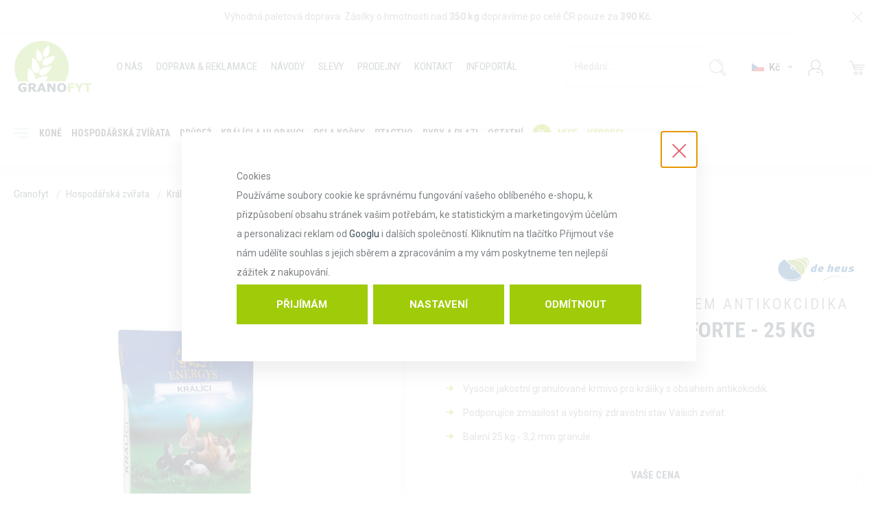

--- FILE ---
content_type: text/html; charset=UTF-8
request_url: https://www.granofyt.cz/energys-kralik-klasik-forte-25-kg_z2676/
body_size: 34224
content:
<!DOCTYPE html>

<html class="no-js lang-cs" lang="cs">
<head>
   
      <meta charset="utf-8">
      
                     <meta name="viewport" content="width=device-width, initial-scale=1">
               
      <meta http-equiv="X-UA-Compatible" content="IE=edge">
      <title>ENERGYS - Králík Klasik Forte - 25 Kg - Granofyt.cz</title>
      
         
         
            <link rel="stylesheet" href="/web/build/app.41b2232e.css">
         
      
   <link rel="preconnect" href="https://fonts.googleapis.com">
   <link rel="preconnect" href="https://fonts.gstatic.com" crossorigin>
   <link
      href="https://fonts.googleapis.com/css2?family=Roboto+Condensed:wght@400;700&family=Roboto:ital,wght@0,400;0,700;1,400&display=swap"
      rel="stylesheet">


      <script src="/common/static/js/sentry-6.16.1.min.js"></script>

<script>
   Sentry.init({
      dsn: 'https://bdac53e35b1b4424b35eb8b76bcc2b1a@sentry.wpj.cz/9',
      allowUrls: [
         /www\.granofyt\.cz\//
      ],
      denyUrls: [
         // Facebook flakiness
         /graph\.facebook\.com/i,
         // Facebook blocked
         /connect\.facebook\.net\/en_US\/all\.js/i,
         // Chrome extensions
         /extensions\//i,
         /^chrome:\/\//i,
         /kupshop\.local/i
      ],
      beforeSend(event) {
         if (!/FBA[NV]|PhantomJS|SznProhlizec/.test(window.navigator.userAgent)) {
            return event;
         }
      },
      ignoreErrors: [
         // facebook / ga + disabled cookies
         'fbq is not defined',
         'Can\'t find variable: fbq',
         '_gat is not defined',
         'AW is not defined',
         'Can\'t find variable: AW',
         'url.searchParams.get', // gtm koza
         // localstorage not working in incoginto mode in iOS
         'The quota has been exceeded',
         'QuotaExceededError',
         'Undefined variable: localStorage',
         'localStorage is null',
         'The operation is insecure',
         "Failed to read the 'localStorage'",
         "gtm_",
         "Can't find variable: glami",
      ]
   });

   Sentry.setTag("web", "prod_granofyt_db");
   Sentry.setTag("wbpck", 1);
   Sentry.setTag("adm", 0);
   Sentry.setTag("tpl", "k");
   Sentry.setTag("sentry_v", "6.16.1");
</script>

      <script>
   window.wpj = window.wpj || {};
   wpj.onReady = wpj.onReady || [];
   wpj.jsShop = wpj.jsShop || {events:[]};

   window.dataLayer = window.dataLayer || [];
   function gtag() {
      window.dataLayer.push(arguments);
   }
   window.wpj.cookie_bar_send = true;

   wpj.getCookie = (sKey) => decodeURIComponent(
      document.cookie.replace(
         new RegExp(
            '(?:(?:^|.*;)\\s*' +
            encodeURIComponent(sKey).replace(/[\-\.\+\*]/g, '\\$&') +
            '\\s*\\=\\s*([^;]*).*$)|^.*$'
         ),
         '$1'
      )
   ) || null;

      var consents = wpj.getCookie('cookie-bar')?.split(',');

   if (!(consents instanceof Array)){
      consents = [];
   }

   consents_fields = {
      ad_storage: consents.includes('ad_storage') ? 'granted' : 'denied',
      ad_user_data: consents.includes('ad_storage') ? 'granted' : 'denied',
      ad_personalization: consents.includes('ad_storage') ? 'granted' : 'denied',
      personalization_storage: consents.includes('personalization_and_functionality_storage') ? 'granted' : 'denied',
      functionality_storage: 'granted',
      analytics_storage: consents.includes('analytics_storage') ? 'granted' : 'denied',
   };
   gtag('consent', 'default', consents_fields);

   gtag("set", "ads_data_redaction", true);

   dataLayer.push({
      'event': 'defaultConsent',
      'consents' : consents_fields,
      'version': 'v2'
   });
   </script>

<script>
   wpj.data = wpj.data || { };

   
   

   

   
</script>



      
         <meta name="author" content="Granofyt.cz">
      

      <meta name="web_author" content="wpj.cz">

      
         <meta name="description" content="Krmivo pro králíky s obsahem antikokcidika">
      
      
                     <meta name="robots" content="index, follow">
               
      
         <link rel="canonical" href="https://www.granofyt.cz/energys-kralik-klasik-forte-25-kg_z2676/">
   

            
      
         <link rel="shortcut icon" href="/templates/images/favicon.ico">
      

      <link rel="Contents" href="/mapa-stranek/" type="text/html">
      <link rel="Search" href="/vyhledavani/" type="text/html">

               <meta name="google-site-verification" content="Jx6YlLidhuyMxqfPyPHlhYwuQON6JrYPrkVcuyyetJ4">
               <meta name="google-site-verification" content="wkofxM9dps0TW7DR9Qhv8UWV6QEDXOBoU5DSnzUFhi8">
               <meta name="google-site-verification" content="VixO7A3VN4QQXl4y8OwbzY3IpSqJmSb_xxwH3u8m96k">
      
               <meta name="facebook-domain-verification" content="sxtg2wjkcuo0covycrg71iqghh2cpy">
      
      
      
               

            

   

<script>page_data = {"page":{"language":"cs","title":"ENERGYS - Kr\u00e1l\u00edk Klasik Forte - 25 Kg - Granofyt.cz","path":"\/energys-kralik-klasik-forte-25-kg_z2676\/","currency":"CZK","currencyRate":1,"breadCrumbs":[{"id":"","name":"Dom\u016f"},{"id":1,"name":"Hospod\u00e1\u0159sk\u00e1 zv\u00ed\u0159ata"},{"id":656,"name":"Kr\u00e1l\u00edci"},{"id":657,"name":"Krmiva"},{"id":"","name":"ENERGYS - Kr\u00e1l\u00edk Klasik Forte - 25 Kg"}],"environment":"live","type":"product"},"user":{"sessionId":"8d7f28fe5b8fdda16eb150fb6028b7ed","cartId":"no-cartID","type":"anonymous","cartValue":0,"cartValueWithVat":0,"cartValueWithoutVat":0,"cartItems":0},"resetRefferer":false,"event":"pageView","products":[{"id":2676,"idProduct":2676,"EAN":"","code":"1573-25","productCode":"1573-25","hasVariations":false,"variationsIds":[],"idVariation":null,"variationCode":null,"variationName":null,"soldOut":null,"idAll":[],"categoryMain":[{"id":1,"name":"Hospod\u00e1\u0159sk\u00e1 zv\u00ed\u0159ata"},{"id":656,"name":"Kr\u00e1l\u00edci"},{"id":657,"name":"Krmiva pro kr\u00e1l\u00edky"}],"categoryCurrent":[{"id":1,"name":"Hospod\u00e1\u0159sk\u00e1 zv\u00ed\u0159ata"},{"id":656,"name":"Kr\u00e1l\u00edci"},{"id":657,"name":"Krmiva"},{"id":"","name":"ENERGYS - Kr\u00e1l\u00edk Klasik Forte - 25 Kg"}],"producer":"Energys - De heus","campaigns":[],"name":"ENERGYS - Kr\u00e1l\u00edk Klasik Forte - 25 Kg","vat":12,"price":324,"priceWithVat":324,"priceWithoutVat":289.29,"priceVat":34.71,"priceWithoutDiscount":324,"discount":0,"hasDiscount":false,"availability":"skladem","url":"https:\/\/www.granofyt.cz\/energys-kralik-klasik-forte-25-kg_z2676\/","imageUrl":"https:\/\/www.granofyt.cz\/data\/tmp\/0\/5\/9325_0.jpg?1636562351_1","position":1}],"once":false,"version":"v2"};page_data['page']['layout'] = window.innerWidth  > 991 ? 'web' : window.innerWidth > 543 ? 'tablet' : 'mobil';dataLayer.push(page_data);</script><script src="/common/static/wpj/wpj.gtm.js?v2"></script><script>var urlParams = new URLSearchParams(window.location.search);var hash = location.href.split("#")[1] || urlParams.get('id_variation') || "";gtm_getDetailImpressions(hash, 'detailImpressions');</script><script>
              wpj.onReady.push(function () {
                 [ 'logout', 'registration', 'login', 'newsletter_subscribe'].forEach(function (type) {
                    let cookieValue = wpj.storage.cookies.getItem('gtm_'+type);

                    if (cookieValue === null) {
                       return;
                    }
                    wpj.storage.cookies.removeItem('gtm_'+type);

                    cookieValue = JSON.parse(cookieValue);

                    let valueData;
                    if (type === 'newsletter_subscribe') {
                       valueData = { ...cookieValue };
                       type = 'newsletterSubscribe';
                    } else if (cookieValue instanceof Array) {
                       valueData = { data: cookieValue };
                    } else {
                       valueData = { value: cookieValue };
                    }
                     window.dataLayer.push({
                        event: 'success' +  gtm_ucfirst(type),
                           ...valueData
                     });
                 });
              });
              function gtm_ucfirst(str) {
                   if (!str || typeof str !== 'string') return str;
                   return str.charAt(0).toUpperCase() + str.slice(1);
               }
           </script>         <!-- Google Tag Manager -->
   <script data-cookieconsent="ignore">(function(w,d,s,l,i) {w[l] = w[l] || [];w[l].push({'gtm.start': new Date().getTime(), event: 'gtm.js'});
         var f = d.getElementsByTagName(s)[0],j=d.createElement(s),dl=l != 'dataLayer' ? '&l=' + l : '';
         j.async = true;j.src='//www.googletagmanager.com/gtm.js?id=' + i + dl;f.parentNode.insertBefore(j, f);
      })(window, document, 'script', 'dataLayer', 'GTM-5F78L28');</script>
   <!-- End Google Tag Manager -->
   
</head>

<body>



<!-- Google Tag Manager -->
   <noscript>
       <iframe src="//www.googletagmanager.com/ns.html?id=GTM-5F78L28" height="0" width="0" style="display:none;visibility:hidden"></iframe>
   </noscript>
<!-- End Google Tag Manager -->




    <div id="login" class="focus-login focus">
   <div class="focus-content">
      <a href="#" class="focus-close" data-focus="close">
         <span class="fc lightbox_close"></span>
      </a>
               <form method="post" action="/prihlaseni/">
            <h2 class="text-center">Přihlásit se</h2>

            <div class="form-group">
               <label for="log-login" class="control-label">E-mail</label>
               <input type="email" name="login" id="log-login" value="" class="form-control">
            </div>
            <div class="form-group">
               <label for="log-password" class="control-label">Heslo</label>
               <input type="password" name="password" value="" class="form-control">
            </div>
            <div class="form-group">
               <label class="custom-checkbox custom-control" for="log-remember">
                  <input class="custom-control-input" type="checkbox" name="remember" value="1" id="log-remember" checked />
                  <span class="custom-control-indicator"></span>
                  Zapamatovat
               </label>
            </div>
            <p class="m-b-0">Heslo jsem <a href="/prihlaseni-heslo/">zapomněl</a></p>
            <p>Jsem tu poprvé a chci se <a href="/registrace/">registrovat</a></p>
            <div class="text-center m-t-2 m-b-1">
               <input type="hidden" name="url" value="/energys-kralik-klasik-forte-25-kg_z2676/"/>
               <input class="btn btn-secondary" type="submit" value="Přihlásit se" name="Submit"/>
            </div>
         </form>

         <div class="oauth-login">
            <p class="text-center">nebo rychlé přihlášení</p>
            <div class="oauth-login-btns">
               <div class="oauth-login-btns--inner">
                  <a href="/login-bind/facebook" class="btn btn-block facebook">Facebook</a>
                  <a href="/login-bind/google" class="btn btn-block google">Google +</a>
               </div>
            </div>
         </div>
         </div>
</div>

    
                <div class="alert alert-info alert-dismissible text-center infopanel "
        data-infopanel="1"
        data-version="43" data-nosnippet>
               <p style="text-align:center">Výhodná paletová doprava. Zásilky o hmotnosti nad <strong>350 kg</strong> dopravíme po celé ČR pouze za <strong>390 Kč. </strong></p>
                     <button type="button" class="close" data-infopanel-close="1" aria-label="Zavřít">
            <span class="fc lightbox_close"></span>
         </button>
         </div>
   <script>
      var $localInfoPanelsData = {};
      var $infoPanel = null;

      if (window.localStorage.getItem('info_panels')) {
         $localInfoPanelsData = JSON.parse(window.localStorage.getItem('info_panels'));
         $infoPanel = $localInfoPanelsData['info-panel-1'];
      }

      if ($infoPanel && $infoPanel['version'] >= "43") {
         var $infoElements = document.querySelectorAll('[data-infopanel="1"]');
         $infoElements.forEach(element => {
            element.remove();
         });
      }
   </script>

       <div class="focus inquiry-form">
      <div class="focus-content">
         <a href="#" class="focus-close" data-focus="close">
            <span class="fc icons_close"></span>
         </a>

         <h2>Položit dotaz</h2>

         <a href="/formulare/inquiry/" data-ondemand>Načíst</a>
         <div data-reload="inquiry" class="wrap"></div>

      </div>
   </div>
            
               <div class="header">
      <div class="header-inner">
         <div class="menu-trigger">
            <span class="inner"></span>
         </div>
         <div class="logo-block">
            <a href="/" title="Granofyt.cz| Krmiva a podestýlky pro zvířata" class="logo">
               <img src="/templates/images/logo.svg" alt="Granofyt.cz" class="img-responsive" width="115" height="78"/>
            </a>
         </div>

          
<div id="menu-top">
   
   <ul class="menu-top">
   	         <li class="">
            <a href="/o-firme" class="o-nas">O nás</a>
                     </li>
               <li class="">
            <a href="https://www.granofyt.cz/doprava-a-moznosti-platby_p7.html" class="doprava-reklamace">Doprava &amp; reklamace</a>
                     </li>
               <li class="">
            <a href="/navody_p10.html" class="navody">Návody</a>
                     </li>
               <li class="">
            <a href="/vernostni-program_p13.html" class="slevy">Slevy</a>
                     </li>
               <li class="">
            <a href="/prodejny_p11.html" class="prodejny">Prodejny</a>
                     </li>
               <li class="">
            <a href="/kontakt/" class="kontakt">Kontakt</a>
                     </li>
               <li class="">
            <a href="/infoportal/" class="infoportal">Infoportál</a>
                     </li>
         </ul>

</div>

                    <div class="header-search-inline">
   <form method="get" action="/vyhledavani/">
      <input type="text" name="search" value="" maxlength="100" class="form-control autocomplete-control"
             placeholder="Hledání..." autocomplete="off" data-search-input>
      <button name="submit" type="submit" value="Hledat"
              class="btn btn-search fc icons_search"></button>
         </form>
</div>
          <script id="productSearch" type="text/x-dot-template">
      <div class="container">
      
      {{? it.items.Produkty || it.items.Kategorie || it.items.Vyrobci || it.items.Clanky }}

      {{? it.items.Produkty }}
      <div class="autocomplete-products">
         
         <p class="title-default">Zboží</p>
         
         <ul>
            {{~it.items.Produkty.items :item :index}}
            <li data-autocomplete-item="product">
               <a href="/presmerovat/?type=product&id={{=item.id}}">
                  {{? item.image }}
                  <img src="{{=item.image}}" alt="{{=item.label}}">
                  {{??}}
                  <img src="/templates/images/no-img.jpg" alt="{{=item.label}}">
                  {{?}}
                  <span>{{=item.label}}</span>
               </a>
            </li>
            {{~}}
         </ul>
         
         <div class="ac-showall" data-autocomplete-item="show-all">
            <a href="" class="btn btn-block btn-secondary">Všechny výsledky</a>
         </div>
         
      </div>
   {{?}}

      <div class="autocomplete-side">
         {{? it.items.Kategorie }}
         <div class="autocomplete-categories">
            
            <p class="title-default">Kategorie</p>
            
            <ul>
               {{~it.items.Kategorie.items :item :index}}
               <li data-autocomplete-item="section">
                  <a href="/presmerovat/?type=category&id={{=item.id}}">{{=item.label}}</a>
               </li>
               {{~}}
            </ul>
         </div>
         {{?}}

         {{? it.items.Vyrobci }}
         <div class="autocomplete-categories">
            <p class="title-default">Značky</p>
            <ul>
               {{~it.items.Vyrobci.items :item :index}}
               <li data-autocomplete-item="section">
                  <a href="/presmerovat/?type=producer&id={{=item.id}}">{{=item.label}}</a>
               </li>
               {{~}}
            </ul>
         </div>
         {{?}}

         {{? it.items.Clanky }}
         <div class="autocomplete-categories">
            <p class="title-default">Články</p>
            <ul>
               {{~it.items.Clanky.items :item :index}}
               <li data-autocomplete-item="section">
                  <a href="/presmerovat/?type=article&id={{=item.id}}">{{=item.label}}</a>
               </li>
               {{~}}
            </ul>
         </div>
         {{?}}

         
      </div>

   {{??}}
      <div class="autocomplete-noresult">
         <p>
            
            Žádný výsledek
            
         </p>
      </div>
      {{?}}
      
   </div>
</script>

<script>
   
   wpj.onReady.push(function() {
      $('[data-search-input]').productSearch();
   });
   
</script>

         <div class="user-box">
            <div class="languages-menu">
                                                                                       <span title="Kč" class="lang active">
                  <img src="/common/static/images/flags/cz.svg" width="18" height="12" alt="vlajka">Kč
               </span>

               <ul>
                  <li>
                     <a href="/mena/CZK/" class="selected">
                        <img src="/common/static/images/flags/cz.svg" width="18" height="12" alt="CZ" loading="lazy" alt="vlajka">
                        Kč
                     </a>
                  </li>
                  <li>
                     <a href="/mena/EUR/" >
                        <img src="/common/static/images/flags/sk.svg" width="18" height="12" alt="SK" loading="lazy" alt="vlajka">
                        EUR
                     </a>
                  </li>
               </ul>
            </div>

             <div class="header-login header-login--inactive">
         <a href="/prihlaseni/" class="login-link" data-login-link>
         <i class="fc icons_user"></i>
      </a>
      <div class="focus-login on-hover">
         <div class="col-md-6">
            <h3>Přihlášení</h3>
            <form method="post" action="/prihlaseni/" class="m-t-2">
               <div class="form-group">
                  <input type="email" name="login" value="" class="form-control" placeholder="E-mail">
               </div>
               <div class="form-group">
                  <input type="password" name="password" id="log-password" value="" class="form-control"
                         placeholder="Heslo">
               </div>
               <div class="text-center m-t-1">
                  <input type="hidden" name="url" value="/energys-kralik-klasik-forte-25-kg_z2676/"/>
                  <input class="btn btn-secondary btn-sm btn-block" type="submit" value="Přihlásit se" name="Submit"/>
               </div>
            </form>
            <div class="quick-login">
               <p class="text-center m-b-0">nebo rychlé přihlášení</p>
               <div class="row">
                  <div class="col-lg-6">
                     <a href="/login-bind/facebook" class="btn btn-sm btn-block facebook">Facebook</a>
                  </div>
                  <div class="col-lg-6">
                     <a href="/login-bind/google" class="btn btn-sm btn-block google">Google +</a>
                  </div>
               </div>
            </div>
            <p class="forget-password m-t-1 m-b-0">Zapomenuté heslo? <a href="/prihlaseni-heslo/">Pošleme Vám
                  nové</a></p>
         </div>
         <div class="col-md-6 register-part">
            <h3>Ještě u nás nemáte svůj účet?</h3>
            <a href="/registrace/" class="btn btn-primary btn-block m-y-2">Zaregistrujte se</a>
            <h3>Získáte zajímavé výhody:</h3>
            <ul>
               <li>Sbírejte body za své nákupy. Za každý 1 bod získáte slevu 1 Kč při dalším nákupu.</li>
               <li>První nákup registrovaného uživatele + 100 bodů</li>
               <li>Staňte se našim stálým zákazníkem a využijte tak výhodných obratových slev.</li>
               <li><a href="/vernostní-program_p13.html">Více informací...</a></li>
            </ul>
         </div>
      </div>
   </div>

             <div class="header-cart ">

   <a data-reload="cart-info2" class="cart-link" href="/kosik/" title="Zobrazit košík">
      <i class="fc icons_cart icon">
         <span>
            <span>
                                 <script>
                     wpj.onReady.push(function () {
                        var $headerCart = $('.header-cart');
                        $headerCart.removeClass('header-cart--active');
                        $headerCart.removeClass('cart-focus');
                     });
                  </script>
                           </span>
         </span>
      </i>
   </a>


   <div data-reload="cart-info">
      

      
   </div>


            <div class="header-cart-hover">
            <div data-reload="cartinfo-products">
                            </div>
        </div>
    </div>

         </div>
          <div class="navigation-resp" id="resp-menu">
   <div class="scrollbar">
      <ul id="id-0-sub" class="sub-nav pos-rel">
          <li class="nav-item nav-item-4 has-submenu section-navigation"><label for="id-4" class="toggle-sub">Koně</label><input type="checkbox" name="nav" id="id-4" class="sub-nav-check sub-nav-check-4"><ul id="id-4-sub" class="sub-nav scrollbar"><li class="sub-heading"><label for="id-4" class="toggle back" title="Back">zpět</label></li><li class="sub-heading sub-heading-all"><a href="/kone_k4/"> Vše v kategorii Koně </a></li><li class="nav-item nav-item-468 has-submenu section-navigation"><label for="id-468" class="toggle-sub">Podestýlky pro koně</label><input type="checkbox" name="nav" id="id-468" class="sub-nav-check sub-nav-check-468"><ul id="id-468-sub" class="sub-nav scrollbar"><li class="sub-heading"><label for="id-468" class="toggle back" title="Back">zpět</label></li><li class="sub-heading sub-heading-all"><a href="/kone_k4/podestylky-pro-kone_k468/"> Vše v kategorii Podestýlky pro koně </a></li><li class="nav-item nav-item-469 section-navigation"><a href="/kone_k4/podestylky-pro-kone_k468/granofyt_k469/"> Granofyt </a></li><li class="nav-item nav-item-476 section-navigation"><a href="/kone_k4/podestylky-pro-kone_k468/absorfyt_k476/"> Absorfyt </a></li><li class="nav-item nav-item-801 section-navigation"><a href="/kone_k4/podestylky-pro-kone_k468/allspan_k801/"> Allspan </a></li><li class="nav-item nav-item-791 section-navigation"><a href="/kone_k4/podestylky-pro-kone_k468/stalosan-f-dezinfekce_k791/"> Stalosan F - Dezinfekce </a></li></ul></li><li class="nav-item nav-item-591 has-submenu section-navigation"><label for="id-591" class="toggle-sub">Krmiva pro koně</label><input type="checkbox" name="nav" id="id-591" class="sub-nav-check sub-nav-check-591"><ul id="id-591-sub" class="sub-nav scrollbar"><li class="sub-heading"><label for="id-591" class="toggle back" title="Back">zpět</label></li><li class="sub-heading sub-heading-all"><a href="/kone_k4/krmiva-pro-kone_k591/"> Vše v kategorii Krmiva pro koně </a></li><li class="nav-item nav-item-574 section-navigation"><a href="/kone_k4/krmiva-pro-kone_k591/granule_k574/"> Granule </a></li><li class="nav-item nav-item-575 section-navigation"><a href="/kone_k4/krmiva-pro-kone_k591/musli_k575/"> Müsli </a></li><li class="nav-item nav-item-678 section-navigation"><a href="/kone_k4/krmiva-pro-kone_k591/objemove-krmivo_k678/"> Objemové krmivo </a></li><li class="nav-item nav-item-624 section-navigation"><a href="/kone_k4/krmiva-pro-kone_k591/samostatne-komponenty_k624/"> Samostatné komponenty </a></li><li class="nav-item nav-item-558 section-navigation"><a href="/kone_k4/krmiva-pro-kone_k591/pamlsky_k558/"> Pamlsky </a></li><li class="nav-item nav-item-569 section-navigation"><a href="/kone_k4/krmiva-pro-kone_k591/lizy-a-soli_k569/"> Lizy a soli </a></li><li class="nav-item nav-item-673 section-navigation"><a href="/kone_k4/krmiva-pro-kone_k591/specialni-krmivo-pro-kone_k673/"> Speciální krmivo pro koně </a></li></ul></li><li class="nav-item nav-item-570 has-submenu section-navigation"><label for="id-570" class="toggle-sub">Krmné doplňky</label><input type="checkbox" name="nav" id="id-570" class="sub-nav-check sub-nav-check-570"><ul id="id-570-sub" class="sub-nav scrollbar"><li class="sub-heading"><label for="id-570" class="toggle back" title="Back">zpět</label></li><li class="sub-heading sub-heading-all"><a href="/kone_k4/krmne-doplnky_k570/"> Vše v kategorii Krmné doplňky </a></li><li class="nav-item nav-item-625 section-navigation"><a href="/kone_k4/krmne-doplnky_k570/kloubni-vyziva_k625/"> Kloubní výživa </a></li><li class="nav-item nav-item-568 section-navigation"><a href="/kone_k4/krmne-doplnky_k570/vitaminy-a-mineraly_k568/"> Vitamíny a minerály </a></li><li class="nav-item nav-item-667 section-navigation"><a href="/kone_k4/krmne-doplnky_k570/srst-a-kopyta_k667/"> Srst a kopyta </a></li><li class="nav-item nav-item-668 section-navigation"><a href="/kone_k4/krmne-doplnky_k570/nervy_k668/"> Nervy </a></li><li class="nav-item nav-item-669 section-navigation"><a href="/kone_k4/krmne-doplnky_k570/elektrolyty-a-aminokyseliny_k669/"> Elektrolyty a aminokyseliny </a></li><li class="nav-item nav-item-670 section-navigation"><a href="/kone_k4/krmne-doplnky_k570/imunita_k670/"> Imunita </a></li><li class="nav-item nav-item-674 section-navigation"><a href="/kone_k4/krmne-doplnky_k570/traveni-kolika-a-zazivani_k674/"> Trávení, kolika a zažívání </a></li><li class="nav-item nav-item-676 section-navigation"><a href="/kone_k4/krmne-doplnky_k570/dychaci-potize-a-alergie_k676/"> Dýchací potíže a alergie </a></li><li class="nav-item nav-item-862 section-navigation"><a href="/kone_k4/krmne-doplnky_k570/reprodukce_k862/"> Reprodukce </a></li><li class="nav-item nav-item-677 section-navigation"><a href="/kone_k4/krmne-doplnky_k570/zvyseni-energie-a-rust-svalu_k677/"> Zvýšení energie a růst svalů </a></li><li class="nav-item nav-item-879 section-navigation"><a href="/kone_k4/krmne-doplnky_k570/bylinky-pro-kone_k879/"> Bylinky pro koně </a></li></ul></li><li class="nav-item nav-item-608 has-submenu section-navigation"><label for="id-608" class="toggle-sub">Kosmetika a repelenty</label><input type="checkbox" name="nav" id="id-608" class="sub-nav-check sub-nav-check-608"><ul id="id-608-sub" class="sub-nav scrollbar"><li class="sub-heading"><label for="id-608" class="toggle back" title="Back">zpět</label></li><li class="sub-heading sub-heading-all"><a href="/kone_k4/kosmetika-a-repelenty_k608/"> Vše v kategorii Kosmetika a repelenty </a></li><li class="nav-item nav-item-609 section-navigation"><a href="/kone_k4/kosmetika-a-repelenty_k608/kosmetika_k609/"> Kosmetika </a></li><li class="nav-item nav-item-611 section-navigation"><a href="/kone_k4/kosmetika-a-repelenty_k608/repelenty_k611/"> Repelenty </a></li><li class="nav-item nav-item-610 section-navigation"><a href="/kone_k4/kosmetika-a-repelenty_k608/osetreni-a-obvazy_k610/"> Ošetření a obvazy </a></li><li class="nav-item nav-item-613 section-navigation"><a href="/kone_k4/kosmetika-a-repelenty_k608/pece-o-svaly-slachy-a-klouby_k613/"> Péče o svaly, šlachy a klouby </a></li><li class="nav-item nav-item-732 section-navigation"><a href="/kone_k4/kosmetika-a-repelenty_k608/konsky-sampon-a-kondicioner_k732/"> Koňský šampón a kondicionér </a></li><li class="nav-item nav-item-760 section-navigation"><a href="/kone_k4/kosmetika-a-repelenty_k608/masti-na-kopyta_k760/"> Masti na kopyta </a></li><li class="nav-item nav-item-612 section-navigation"><a href="/kone_k4/kosmetika-a-repelenty_k608/pece-o-kozene-vybaveni_k612/"> Péče o kožené vybavení </a></li></ul></li><li class="nav-item nav-item-603 has-submenu section-navigation"><label for="id-603" class="toggle-sub">Potřeby pro koně</label><input type="checkbox" name="nav" id="id-603" class="sub-nav-check sub-nav-check-603"><ul id="id-603-sub" class="sub-nav scrollbar"><li class="sub-heading"><label for="id-603" class="toggle back" title="Back">zpět</label></li><li class="sub-heading sub-heading-all"><a href="/kone_k4/potreby-pro-kone_k603/"> Vše v kategorii Potřeby pro koně </a></li><li class="nav-item nav-item-643 has-submenu section-navigation"><label for="id-643" class="toggle-sub">Péče o srst a kopyta</label><input type="checkbox" name="nav" id="id-643" class="sub-nav-check sub-nav-check-643"><ul id="id-643-sub" class="sub-nav scrollbar"><li class="sub-heading"><label for="id-643" class="toggle back" title="Back">zpět</label></li><li class="sub-heading sub-heading-all"><a href="/kone_k4/potreby-pro-kone_k603/pece-o-srst-a-kopyta_k643/"> Vše v kategorii Péče o srst a kopyta </a></li><li class="nav-item nav-item-867 section-navigation"><a href="/kone_k4/potreby-pro-kone_k603/pece-o-srst-a-kopyta_k643/nacini-a-prislusenstvi_k867/"> Náčiní a příslušenství </a></li><li class="nav-item nav-item-868 section-navigation"><a href="/kone_k4/potreby-pro-kone_k603/pece-o-srst-a-kopyta_k643/pece-o-kypyta_k868/"> Péče o kypyta </a></li><li class="nav-item nav-item-871 section-navigation"><a href="/kone_k4/potreby-pro-kone_k603/pece-o-srst-a-kopyta_k643/pece-o-srst_k871/"> Péče o srst </a></li></ul></li><li class="nav-item nav-item-723 section-navigation"><a href="/kone_k4/potreby-pro-kone_k603/napajecky-vedra-zlaby_k723/"> Napáječky, vědra, žlaby </a></li><li class="nav-item nav-item-559 section-navigation"><a href="/kone_k4/potreby-pro-kone_k603/naradi-nacini_k559/"> Nářadí, náčiní </a></li><li class="nav-item nav-item-815 section-navigation"><a href="/kone_k4/potreby-pro-kone_k603/elektricke-ohradniky_k815/"> Elektrické ohradníky </a></li><li class="nav-item nav-item-763 section-navigation"><a href="/kone_k4/potreby-pro-kone_k603/jezdecke-potreby-a-obleceni_k763/"> Jezdecké potřeby a oblečení </a></li><li class="nav-item nav-item-779 section-navigation"><a href="/kone_k4/potreby-pro-kone_k603/masky-proti-hmyzu_k779/"> Masky proti hmyzu </a></li><li class="nav-item nav-item-589 has-submenu section-navigation"><label for="id-589" class="toggle-sub">Sítě na seno</label><input type="checkbox" name="nav" id="id-589" class="sub-nav-check sub-nav-check-589"><ul id="id-589-sub" class="sub-nav scrollbar"><li class="sub-heading"><label for="id-589" class="toggle back" title="Back">zpět</label></li><li class="sub-heading sub-heading-all"><a href="/kone_k4/potreby-pro-kone_k603/site-na-seno_k589/"> Vše v kategorii Sítě na seno </a></li><li class="nav-item nav-item-792 section-navigation"><a href="/kone_k4/potreby-pro-kone_k603/site-na-seno_k589/pevne-site-na-baliky_k792/"> Pevné sítě na balíky </a></li><li class="nav-item nav-item-793 section-navigation"><a href="/kone_k4/potreby-pro-kone_k603/site-na-seno_k589/zavesne-pevne-site_k793/"> Závěsné pevné sítě </a></li></ul></li><li class="nav-item nav-item-588 section-navigation"><a href="/kone_k4/potreby-pro-kone_k603/drzaky-na-lizy_k588/"> Držáky na lizy </a></li><li class="nav-item nav-item-560 section-navigation"><a href="/kone_k4/potreby-pro-kone_k603/karabiny_k560/"> Karabiny </a></li><li class="nav-item nav-item-579 section-navigation"><a href="/kone_k4/potreby-pro-kone_k603/specialni-potreby-pro-kone_k579/"> Speciální potřeby pro koně </a></li><li class="nav-item nav-item-863 section-navigation"><a href="/kone_k4/potreby-pro-kone_k603/hracky-a-volny-cas_k863/"> Hračky a volný čas </a></li></ul></li></ul></li><li class="nav-item nav-item-1 has-submenu section-navigation"><label for="id-1" class="toggle-sub">Hospodářská zvířata</label><input type="checkbox" name="nav" id="id-1" class="sub-nav-check sub-nav-check-1"><ul id="id-1-sub" class="sub-nav scrollbar"><li class="sub-heading"><label for="id-1" class="toggle back" title="Back">zpět</label></li><li class="sub-heading sub-heading-all"><a href="/hospodarska-zvirata_k1/"> Vše v kategorii Hospodářská zvířata </a></li><li class="nav-item nav-item-662 has-submenu section-navigation"><label for="id-662" class="toggle-sub">Ovce, kozy a skot</label><input type="checkbox" name="nav" id="id-662" class="sub-nav-check sub-nav-check-662"><ul id="id-662-sub" class="sub-nav scrollbar"><li class="sub-heading"><label for="id-662" class="toggle back" title="Back">zpět</label></li><li class="sub-heading sub-heading-all"><a href="/hospodarska-zvirata_k1/ovce-kozy-a-skot_k662/"> Vše v kategorii Ovce, kozy a skot </a></li><li class="nav-item nav-item-663 section-navigation"><a href="/hospodarska-zvirata_k1/ovce-kozy-a-skot_k662/podestylky-pro-ovce-kozy-a-skot_k663/"> Podestýlky pro ovce kozy a skot </a></li><li class="nav-item nav-item-664 section-navigation"><a href="/hospodarska-zvirata_k1/ovce-kozy-a-skot_k662/krmiva-pro-ovce-kozy-a-skot_k664/"> Krmiva pro ovce, kozy a skot </a></li><li class="nav-item nav-item-811 section-navigation"><a href="/hospodarska-zvirata_k1/ovce-kozy-a-skot_k662/mleziva-mlecne-nahrazky_k811/"> Mleziva, mléčné náhražky </a></li><li class="nav-item nav-item-806 section-navigation"><a href="/hospodarska-zvirata_k1/ovce-kozy-a-skot_k662/vitaminy-a-mineraly_k806/"> Vitamíny a minerály </a></li><li class="nav-item nav-item-665 section-navigation"><a href="/hospodarska-zvirata_k1/ovce-kozy-a-skot_k662/lizy-a-soli_k665/"> Lizy a soli </a></li><li class="nav-item nav-item-782 section-navigation"><a href="/hospodarska-zvirata_k1/ovce-kozy-a-skot_k662/napajecky-vedra_k782/"> Napáječky, vědra </a></li><li class="nav-item nav-item-800 section-navigation"><a href="/hospodarska-zvirata_k1/ovce-kozy-a-skot_k662/lahve-a-dudliky_k800/"> Láhve a dudlíky </a></li><li class="nav-item nav-item-813 section-navigation"><a href="/hospodarska-zvirata_k1/ovce-kozy-a-skot_k662/elektricke-ohradniky_k813/"> Elektrické ohradníky </a></li><li class="nav-item nav-item-814 section-navigation"><a href="/hospodarska-zvirata_k1/ovce-kozy-a-skot_k662/doplnky-pro-chov-ovci-koz-a-skotu_k814/"> Doplňky pro chov ovcí, koz a skotu </a></li></ul></li><li class="nav-item nav-item-659 has-submenu section-navigation"><label for="id-659" class="toggle-sub">Prasata</label><input type="checkbox" name="nav" id="id-659" class="sub-nav-check sub-nav-check-659"><ul id="id-659-sub" class="sub-nav scrollbar"><li class="sub-heading"><label for="id-659" class="toggle back" title="Back">zpět</label></li><li class="sub-heading sub-heading-all"><a href="/hospodarska-zvirata_k1/prasata_k659/"> Vše v kategorii Prasata </a></li><li class="nav-item nav-item-660 section-navigation"><a href="/hospodarska-zvirata_k1/prasata_k659/podestylky-pro-prasata_k660/"> Podestýlky pro prasata </a></li><li class="nav-item nav-item-661 section-navigation"><a href="/hospodarska-zvirata_k1/prasata_k659/krmiva-pro-prasata_k661/"> Krmiva pro prasata </a></li><li class="nav-item nav-item-812 section-navigation"><a href="/hospodarska-zvirata_k1/prasata_k659/mleziva-mlecne-nahrazky_k812/"> Mleziva, mléčné náhražky </a></li><li class="nav-item nav-item-807 section-navigation"><a href="/hospodarska-zvirata_k1/prasata_k659/vitaminy-a-mineraly_k807/"> Vitamíny a minerály </a></li><li class="nav-item nav-item-672 section-navigation"><a href="/hospodarska-zvirata_k1/prasata_k659/doplnky-pro-chov-prasat_k672/"> Doplňky pro chov prasat </a></li></ul></li><li class="nav-item nav-item-656 has-submenu section-navigation"><label for="id-656" class="toggle-sub">Králíci</label><input type="checkbox" name="nav" id="id-656" class="sub-nav-check sub-nav-check-656"><ul id="id-656-sub" class="sub-nav scrollbar"><li class="sub-heading"><label for="id-656" class="toggle back" title="Back">zpět</label></li><li class="sub-heading sub-heading-all"><a href="/hospodarska-zvirata_k1/kralici_k656/"> Vše v kategorii Králíci </a></li><li class="nav-item nav-item-658 section-navigation"><a href="/hospodarska-zvirata_k1/kralici_k656/podestylky-pro-kraliky_k658/"> Podestýlky pro králíky </a></li><li class="nav-item nav-item-657 section-navigation"><a href="/hospodarska-zvirata_k1/kralici_k656/krmiva-pro-kraliky_k657/"> Krmiva pro králíky </a></li><li class="nav-item nav-item-762 section-navigation"><a href="/hospodarska-zvirata_k1/kralici_k656/napajecky-pro-kraliky_k762/"> Napáječky pro králíky </a></li><li class="nav-item nav-item-853 section-navigation"><a href="/hospodarska-zvirata_k1/kralici_k656/automaticke-napajeci-systemy_k853/"> Automatické napájecí systémy </a></li><li class="nav-item nav-item-858 section-navigation"><a href="/hospodarska-zvirata_k1/kralici_k656/misky-pro-kraliky_k858/"> Misky pro králíky </a></li><li class="nav-item nav-item-808 section-navigation"><a href="/hospodarska-zvirata_k1/kralici_k656/vitaminy-a-mineraly_k808/"> Vitamíny a minerály </a></li><li class="nav-item nav-item-739 section-navigation"><a href="/hospodarska-zvirata_k1/kralici_k656/seno_k739/"> Seno </a></li><li class="nav-item nav-item-852 section-navigation"><a href="/hospodarska-zvirata_k1/kralici_k656/krmitka-a-jesle-na-seno_k852/"> Krmítka a jesle na seno </a></li><li class="nav-item nav-item-671 section-navigation"><a href="/hospodarska-zvirata_k1/kralici_k656/doplnky-pro-chov-kraliku_k671/"> Doplňky pro chov králíků </a></li></ul></li><li class="nav-item nav-item-754 has-submenu section-navigation"><label for="id-754" class="toggle-sub">Lesní zvěř</label><input type="checkbox" name="nav" id="id-754" class="sub-nav-check sub-nav-check-754"><ul id="id-754-sub" class="sub-nav scrollbar"><li class="sub-heading"><label for="id-754" class="toggle back" title="Back">zpět</label></li><li class="sub-heading sub-heading-all"><a href="/hospodarska-zvirata_k1/lesni-zver_k754/"> Vše v kategorii Lesní zvěř </a></li><li class="nav-item nav-item-755 section-navigation"><a href="/hospodarska-zvirata_k1/lesni-zver_k754/krmiva-pro-lesni-zver_k755/"> Krmiva pro lesní zvěř </a></li><li class="nav-item nav-item-809 section-navigation"><a href="/hospodarska-zvirata_k1/lesni-zver_k754/vitaminy-a-mineraly_k809/"> Vitamíny a minerály </a></li></ul></li><li class="nav-item nav-item-778 section-navigation"><a href="/hospodarska-zvirata_k1/krmne-suroviny_k778/"> Krmné suroviny </a></li></ul></li><li class="nav-item nav-item-615 has-submenu section-navigation"><label for="id-615" class="toggle-sub">Drůbež</label><input type="checkbox" name="nav" id="id-615" class="sub-nav-check sub-nav-check-615"><ul id="id-615-sub" class="sub-nav scrollbar"><li class="sub-heading"><label for="id-615" class="toggle back" title="Back">zpět</label></li><li class="sub-heading sub-heading-all"><a href="/drubez_k615/"> Vše v kategorii Drůbež </a></li><li class="nav-item nav-item-770 has-submenu section-navigation"><label for="id-770" class="toggle-sub">Krmné směsi a doplňky</label><input type="checkbox" name="nav" id="id-770" class="sub-nav-check sub-nav-check-770"><ul id="id-770-sub" class="sub-nav scrollbar"><li class="sub-heading"><label for="id-770" class="toggle back" title="Back">zpět</label></li><li class="sub-heading sub-heading-all"><a href="/drubez_k615/krmne-smesi-a-doplnky_k770/"> Vše v kategorii Krmné směsi a doplňky </a></li><li class="nav-item nav-item-616 section-navigation"><a href="/drubez_k615/krmne-smesi-a-doplnky_k770/nosnice_k616/"> Nosnice </a></li><li class="nav-item nav-item-771 section-navigation"><a href="/drubez_k615/krmne-smesi-a-doplnky_k770/krepelky_k771/"> Křepelky </a></li><li class="nav-item nav-item-769 section-navigation"><a href="/drubez_k615/krmne-smesi-a-doplnky_k770/brojleri_k769/"> Brojleři </a></li><li class="nav-item nav-item-617 section-navigation"><a href="/drubez_k615/krmne-smesi-a-doplnky_k770/kachny-a-husy_k617/"> Kachny a husy </a></li><li class="nav-item nav-item-618 section-navigation"><a href="/drubez_k615/krmne-smesi-a-doplnky_k770/kruty_k618/"> Krůty </a></li><li class="nav-item nav-item-622 section-navigation"><a href="/drubez_k615/krmne-smesi-a-doplnky_k770/holubi_k622/"> Holubi </a></li><li class="nav-item nav-item-683 section-navigation"><a href="/drubez_k615/krmne-smesi-a-doplnky_k770/bazanti_k683/"> Bažanti </a></li><li class="nav-item nav-item-753 section-navigation"><a href="/drubez_k615/krmne-smesi-a-doplnky_k770/pstrosi_k753/"> Pštrosi </a></li></ul></li><li class="nav-item nav-item-758 has-submenu section-navigation"><label for="id-758" class="toggle-sub">Potřeby pro chov drůbeže</label><input type="checkbox" name="nav" id="id-758" class="sub-nav-check sub-nav-check-758"><ul id="id-758-sub" class="sub-nav scrollbar"><li class="sub-heading"><label for="id-758" class="toggle back" title="Back">zpět</label></li><li class="sub-heading sub-heading-all"><a href="/drubez_k615/potreby-pro-chov-drubeze_k758/"> Vše v kategorii Potřeby pro chov drůbeže </a></li><li class="nav-item nav-item-784 section-navigation"><a href="/drubez_k615/potreby-pro-chov-drubeze_k758/obaly-na-vejce_k784/"> Obaly na vejce </a></li><li class="nav-item nav-item-773 has-submenu section-navigation"><label for="id-773" class="toggle-sub">Napáječky</label><input type="checkbox" name="nav" id="id-773" class="sub-nav-check sub-nav-check-773"><ul id="id-773-sub" class="sub-nav scrollbar"><li class="sub-heading"><label for="id-773" class="toggle back" title="Back">zpět</label></li><li class="sub-heading sub-heading-all"><a href="/drubez_k615/potreby-pro-chov-drubeze_k758/napajecky_k773/"> Vše v kategorii Napáječky </a></li><li class="nav-item nav-item-855 section-navigation"><a href="/drubez_k615/potreby-pro-chov-drubeze_k758/napajecky_k773/automaticke-napajeci-systemy_k855/"> Automatické napájecí systémy </a></li><li class="nav-item nav-item-856 section-navigation"><a href="/drubez_k615/potreby-pro-chov-drubeze_k758/napajecky_k773/napajecky-na-pet-lahve_k856/"> Napáječky na PET láhve </a></li><li class="nav-item nav-item-857 section-navigation"><a href="/drubez_k615/potreby-pro-chov-drubeze_k758/napajecky_k773/napajecky-vedra-vyhrevne-desky_k857/"> Napaječky, vědra, výhřevné desky </a></li></ul></li><li class="nav-item nav-item-774 section-navigation"><a href="/drubez_k615/potreby-pro-chov-drubeze_k758/krmitka_k774/"> Krmítka </a></li><li class="nav-item nav-item-775 section-navigation"><a href="/drubez_k615/potreby-pro-chov-drubeze_k758/site-ohradniky-a-klece_k775/"> Sítě, ohradníky a klece </a></li><li class="nav-item nav-item-848 section-navigation"><a href="/drubez_k615/potreby-pro-chov-drubeze_k758/podkladky-umela-vejce_k848/"> Podkladky, umělá vejce </a></li><li class="nav-item nav-item-849 section-navigation"><a href="/drubez_k615/potreby-pro-chov-drubeze_k758/odchovny-zarovky-infralampy_k849/"> Odchovny, žárovky, Infralampy </a></li><li class="nav-item nav-item-850 section-navigation"><a href="/drubez_k615/potreby-pro-chov-drubeze_k758/hubeni-cmeliku-dezinfekce_k850/"> Hubení čmelíků, dezinfekce </a></li><li class="nav-item nav-item-781 section-navigation"><a href="/drubez_k615/potreby-pro-chov-drubeze_k758/doplnky-pro-chov-drubeze_k781/"> Doplňky pro chov drůbeže </a></li><li class="nav-item nav-item-878 section-navigation"><a href="/drubez_k615/potreby-pro-chov-drubeze_k758/kurniky-pro-slepice_k878/"> Kurníky pro slepice </a></li></ul></li><li class="nav-item nav-item-810 section-navigation"><a href="/drubez_k615/vitaminy-a-mineraly_k810/"> Vitamíny a minerály </a></li><li class="nav-item nav-item-772 section-navigation"><a href="/drubez_k615/krmne-suroviny_k772/"> Krmné suroviny </a></li><li class="nav-item nav-item-654 section-navigation"><a href="/drubez_k615/podestylky-pro-drubez_k654/"> Podestýlky pro drůbež </a></li></ul></li><li class="nav-item nav-item-7 has-submenu section-navigation"><label for="id-7" class="toggle-sub">Králíci a hlodavci</label><input type="checkbox" name="nav" id="id-7" class="sub-nav-check sub-nav-check-7"><ul id="id-7-sub" class="sub-nav scrollbar"><li class="sub-heading"><label for="id-7" class="toggle back" title="Back">zpět</label></li><li class="sub-heading sub-heading-all"><a href="/kralici-a-hlodavci_k7/"> Vše v kategorii Králíci a hlodavci </a></li><li class="nav-item nav-item-652 has-submenu section-navigation"><label for="id-652" class="toggle-sub">Podestýlky pro hlodavce</label><input type="checkbox" name="nav" id="id-652" class="sub-nav-check sub-nav-check-652"><ul id="id-652-sub" class="sub-nav scrollbar"><li class="sub-heading"><label for="id-652" class="toggle back" title="Back">zpět</label></li><li class="sub-heading sub-heading-all"><a href="/kralici-a-hlodavci_k7/podestylky-pro-hlodavce_k652/"> Vše v kategorii Podestýlky pro hlodavce </a></li><li class="nav-item nav-item-820 section-navigation"><a href="/kralici-a-hlodavci_k7/podestylky-pro-hlodavce_k652/absorfyt_k820/"> Absorfyt </a></li><li class="nav-item nav-item-822 section-navigation"><a href="/kralici-a-hlodavci_k7/podestylky-pro-hlodavce_k652/anibest_k822/"> Anibest </a></li><li class="nav-item nav-item-823 section-navigation"><a href="/kralici-a-hlodavci_k7/podestylky-pro-hlodavce_k652/avicentra_k823/"> Avicentra </a></li><li class="nav-item nav-item-826 section-navigation"><a href="/kralici-a-hlodavci_k7/podestylky-pro-hlodavce_k652/limara_k826/"> Limara </a></li></ul></li><li class="nav-item nav-item-551 has-submenu section-navigation"><label for="id-551" class="toggle-sub">Krmiva pro hlodavce</label><input type="checkbox" name="nav" id="id-551" class="sub-nav-check sub-nav-check-551"><ul id="id-551-sub" class="sub-nav scrollbar"><li class="sub-heading"><label for="id-551" class="toggle back" title="Back">zpět</label></li><li class="sub-heading sub-heading-all"><a href="/kralici-a-hlodavci_k7/krmiva-pro-hlodavce_k551/"> Vše v kategorii Krmiva pro hlodavce </a></li><li class="nav-item nav-item-696 section-navigation"><a href="/kralici-a-hlodavci_k7/krmiva-pro-hlodavce_k551/kralik_k696/"> Králík </a></li><li class="nav-item nav-item-698 section-navigation"><a href="/kralici-a-hlodavci_k7/krmiva-pro-hlodavce_k551/potkan_k698/"> Potkan </a></li><li class="nav-item nav-item-699 section-navigation"><a href="/kralici-a-hlodavci_k7/krmiva-pro-hlodavce_k551/morce_k699/"> Morče </a></li><li class="nav-item nav-item-700 section-navigation"><a href="/kralici-a-hlodavci_k7/krmiva-pro-hlodavce_k551/osmak_k700/"> Osmák </a></li><li class="nav-item nav-item-701 section-navigation"><a href="/kralici-a-hlodavci_k7/krmiva-pro-hlodavce_k551/cincila_k701/"> Činčila </a></li><li class="nav-item nav-item-702 section-navigation"><a href="/kralici-a-hlodavci_k7/krmiva-pro-hlodavce_k551/krecek_k702/"> Křeček </a></li><li class="nav-item nav-item-704 section-navigation"><a href="/kralici-a-hlodavci_k7/krmiva-pro-hlodavce_k551/mysi-piskomilove_k704/"> Myši &amp; Pískomilové </a></li></ul></li><li class="nav-item nav-item-607 has-submenu section-navigation"><label for="id-607" class="toggle-sub">Potřeby pro hlodavce</label><input type="checkbox" name="nav" id="id-607" class="sub-nav-check sub-nav-check-607"><ul id="id-607-sub" class="sub-nav scrollbar"><li class="sub-heading"><label for="id-607" class="toggle back" title="Back">zpět</label></li><li class="sub-heading sub-heading-all"><a href="/kralici-a-hlodavci_k7/potreby-pro-hlodavce_k607/"> Vše v kategorii Potřeby pro hlodavce </a></li><li class="nav-item nav-item-740 section-navigation"><a href="/kralici-a-hlodavci_k7/potreby-pro-hlodavce_k607/seno_k740/"> Seno </a></li><li class="nav-item nav-item-851 section-navigation"><a href="/kralici-a-hlodavci_k7/potreby-pro-hlodavce_k607/jesle-na-seno_k851/"> Jesle na seno </a></li><li class="nav-item nav-item-471 section-navigation"><a href="/kralici-a-hlodavci_k7/potreby-pro-hlodavce_k607/vitaminy-a-mineraly_k471/"> Vitamíny a minerály </a></li><li class="nav-item nav-item-562 section-navigation"><a href="/kralici-a-hlodavci_k7/potreby-pro-hlodavce_k607/napajecky_k562/"> Napáječky </a></li><li class="nav-item nav-item-854 section-navigation"><a href="/kralici-a-hlodavci_k7/potreby-pro-hlodavce_k607/automaticke-napajeci-systemy_k854/"> Automatické napájecí systémy </a></li><li class="nav-item nav-item-563 section-navigation"><a href="/kralici-a-hlodavci_k7/potreby-pro-hlodavce_k607/klece-ohradky_k563/"> Klece, ohrádky </a></li><li class="nav-item nav-item-561 section-navigation"><a href="/kralici-a-hlodavci_k7/potreby-pro-hlodavce_k607/misky_k561/"> Misky </a></li><li class="nav-item nav-item-864 section-navigation"><a href="/kralici-a-hlodavci_k7/potreby-pro-hlodavce_k607/antiparazitika_k864/"> Antiparazitika </a></li><li class="nav-item nav-item-586 section-navigation"><a href="/kralici-a-hlodavci_k7/potreby-pro-hlodavce_k607/ostatni_k586/"> Ostatní </a></li><li class="nav-item nav-item-719 section-navigation"><a href="/kralici-a-hlodavci_k7/potreby-pro-hlodavce_k607/hygiena_k719/"> Hygiena </a></li></ul></li></ul></li><li class="nav-item nav-item-765 has-submenu section-navigation"><label for="id-765" class="toggle-sub">Psi a kočky</label><input type="checkbox" name="nav" id="id-765" class="sub-nav-check sub-nav-check-765"><ul id="id-765-sub" class="sub-nav scrollbar"><li class="sub-heading"><label for="id-765" class="toggle back" title="Back">zpět</label></li><li class="sub-heading sub-heading-all"><a href="/psi-a-kocky_k765/"> Vše v kategorii Psi a kočky </a></li><li class="nav-item nav-item-627 has-submenu section-navigation"><label for="id-627" class="toggle-sub">Krmiva pro psy</label><input type="checkbox" name="nav" id="id-627" class="sub-nav-check sub-nav-check-627"><ul id="id-627-sub" class="sub-nav scrollbar"><li class="sub-heading"><label for="id-627" class="toggle back" title="Back">zpět</label></li><li class="sub-heading sub-heading-all"><a href="/psi-a-kocky_k765/krmiva-pro-psy_k627/"> Vše v kategorii Krmiva pro psy </a></li><li class="nav-item nav-item-649 section-navigation"><a href="/psi-a-kocky_k765/krmiva-pro-psy_k627/granule_k649/"> Granule </a></li><li class="nav-item nav-item-634 section-navigation"><a href="/psi-a-kocky_k765/krmiva-pro-psy_k627/konzervy-pastiky_k634/"> Konzervy, paštiky </a></li><li class="nav-item nav-item-859 section-navigation"><a href="/psi-a-kocky_k765/krmiva-pro-psy_k627/kapsicky_k859/"> Kapsičky </a></li><li class="nav-item nav-item-633 section-navigation"><a href="/psi-a-kocky_k765/krmiva-pro-psy_k627/pamlsky_k633/"> Pamlsky </a></li><li class="nav-item nav-item-738 section-navigation"><a href="/psi-a-kocky_k765/krmiva-pro-psy_k627/salamy_k738/"> Salámy </a></li><li class="nav-item nav-item-679 section-navigation"><a href="/psi-a-kocky_k765/krmiva-pro-psy_k627/krmne-doplnky_k679/"> Krmné doplňky </a></li><li class="nav-item nav-item-706 section-navigation"><a href="/psi-a-kocky_k765/krmiva-pro-psy_k627/vitaminy-a-doplnky_k706/"> Vitamíny a doplňky </a></li></ul></li><li class="nav-item nav-item-604 has-submenu section-navigation"><label for="id-604" class="toggle-sub">Potřeby pro psy</label><input type="checkbox" name="nav" id="id-604" class="sub-nav-check sub-nav-check-604"><ul id="id-604-sub" class="sub-nav scrollbar"><li class="sub-heading"><label for="id-604" class="toggle back" title="Back">zpět</label></li><li class="sub-heading sub-heading-all"><a href="/psi-a-kocky_k765/potreby-pro-psy_k604/"> Vše v kategorii Potřeby pro psy </a></li><li class="nav-item nav-item-650 section-navigation"><a href="/psi-a-kocky_k765/potreby-pro-psy_k604/podestylky-pro-psy_k650/"> Podestýlky pro psy </a></li><li class="nav-item nav-item-690 section-navigation"><a href="/psi-a-kocky_k765/potreby-pro-psy_k604/antiparazitika_k690/"> Antiparazitika </a></li><li class="nav-item nav-item-722 section-navigation"><a href="/psi-a-kocky_k765/potreby-pro-psy_k604/misky-pro-psy_k722/"> Misky pro psy </a></li><li class="nav-item nav-item-804 section-navigation"><a href="/psi-a-kocky_k765/potreby-pro-psy_k604/sampony-pro-psy_k804/"> Šampóny pro psy </a></li><li class="nav-item nav-item-653 section-navigation"><a href="/psi-a-kocky_k765/potreby-pro-psy_k604/kosmetika-a-hygiena_k653/"> Kosmetika a hygiena </a></li><li class="nav-item nav-item-777 section-navigation"><a href="/psi-a-kocky_k765/potreby-pro-psy_k604/voditka-a-obojky_k777/"> Vodítka a obojky </a></li><li class="nav-item nav-item-874 section-navigation"><a href="/psi-a-kocky_k765/potreby-pro-psy_k604/pelechy_k874/"> Pelechy </a></li><li class="nav-item nav-item-866 section-navigation"><a href="/psi-a-kocky_k765/potreby-pro-psy_k604/cestovani_k866/"> Cestování </a></li><li class="nav-item nav-item-709 section-navigation"><a href="/psi-a-kocky_k765/potreby-pro-psy_k604/vycvik_k709/"> Výcvik </a></li><li class="nav-item nav-item-780 section-navigation"><a href="/psi-a-kocky_k765/potreby-pro-psy_k604/sport-a-hracky_k780/"> Sport a hračky </a></li><li class="nav-item nav-item-717 section-navigation"><a href="/psi-a-kocky_k765/potreby-pro-psy_k604/ostatni_k717/"> Ostatní </a></li></ul></li><li class="nav-item nav-item-628 has-submenu section-navigation"><label for="id-628" class="toggle-sub">Krmiva pro kočky</label><input type="checkbox" name="nav" id="id-628" class="sub-nav-check sub-nav-check-628"><ul id="id-628-sub" class="sub-nav scrollbar"><li class="sub-heading"><label for="id-628" class="toggle back" title="Back">zpět</label></li><li class="sub-heading sub-heading-all"><a href="/psi-a-kocky_k765/krmiva-pro-kocky_k628/"> Vše v kategorii Krmiva pro kočky </a></li><li class="nav-item nav-item-645 section-navigation"><a href="/psi-a-kocky_k765/krmiva-pro-kocky_k628/granule_k645/"> Granule </a></li><li class="nav-item nav-item-647 section-navigation"><a href="/psi-a-kocky_k765/krmiva-pro-kocky_k628/konzervy-pastiky_k647/"> Konzervy, paštiky </a></li><li class="nav-item nav-item-636 section-navigation"><a href="/psi-a-kocky_k765/krmiva-pro-kocky_k628/kapsicky_k636/"> Kapsičky </a></li><li class="nav-item nav-item-684 section-navigation"><a href="/psi-a-kocky_k765/krmiva-pro-kocky_k628/pamlsky_k684/"> Pamlsky </a></li><li class="nav-item nav-item-746 section-navigation"><a href="/psi-a-kocky_k765/krmiva-pro-kocky_k628/krmne-doplnky_k746/"> Krmné doplňky </a></li><li class="nav-item nav-item-705 section-navigation"><a href="/psi-a-kocky_k765/krmiva-pro-kocky_k628/vitaminy-a-doplnky_k705/"> Vitamíny a doplňky </a></li></ul></li><li class="nav-item nav-item-646 has-submenu section-navigation"><label for="id-646" class="toggle-sub">Potřeby pro kočky</label><input type="checkbox" name="nav" id="id-646" class="sub-nav-check sub-nav-check-646"><ul id="id-646-sub" class="sub-nav scrollbar"><li class="sub-heading"><label for="id-646" class="toggle back" title="Back">zpět</label></li><li class="sub-heading sub-heading-all"><a href="/psi-a-kocky_k765/potreby-pro-kocky_k646/"> Vše v kategorii Potřeby pro kočky </a></li><li class="nav-item nav-item-651 section-navigation"><a href="/psi-a-kocky_k765/potreby-pro-kocky_k646/podestylky-pro-kocky_k651/"> Podestýlky pro kočky </a></li><li class="nav-item nav-item-689 section-navigation"><a href="/psi-a-kocky_k765/potreby-pro-kocky_k646/antiparazitika_k689/"> Antiparazitika </a></li><li class="nav-item nav-item-641 section-navigation"><a href="/psi-a-kocky_k765/potreby-pro-kocky_k646/misky-pro-kocky_k641/"> Misky pro kočky </a></li><li class="nav-item nav-item-564 section-navigation"><a href="/psi-a-kocky_k765/potreby-pro-kocky_k646/wc-pro-kocky_k564/"> WC pro kočky </a></li><li class="nav-item nav-item-805 section-navigation"><a href="/psi-a-kocky_k765/potreby-pro-kocky_k646/sampony-pro-kocky_k805/"> Šampóny pro kočky </a></li><li class="nav-item nav-item-688 section-navigation"><a href="/psi-a-kocky_k765/potreby-pro-kocky_k646/kosmetika-a-hygiena_k688/"> Kosmetika a hygiena </a></li><li class="nav-item nav-item-642 section-navigation"><a href="/psi-a-kocky_k765/potreby-pro-kocky_k646/cistici-prostredky_k642/"> Čistící prostředky </a></li><li class="nav-item nav-item-860 section-navigation"><a href="/psi-a-kocky_k765/potreby-pro-kocky_k646/voditka-a-obojky_k860/"> Vodítka a obojky </a></li><li class="nav-item nav-item-839 section-navigation"><a href="/psi-a-kocky_k765/potreby-pro-kocky_k646/odpocivadla-skrabadla-pelechy_k839/"> Odpočívadla, škrabadla, pelechy </a></li><li class="nav-item nav-item-828 section-navigation"><a href="/psi-a-kocky_k765/potreby-pro-kocky_k646/hracky_k828/"> Hračky </a></li><li class="nav-item nav-item-716 section-navigation"><a href="/psi-a-kocky_k765/potreby-pro-kocky_k646/ostatni_k716/"> Ostatní </a></li></ul></li></ul></li><li class="nav-item nav-item-681 has-submenu section-navigation"><label for="id-681" class="toggle-sub">Ptactvo</label><input type="checkbox" name="nav" id="id-681" class="sub-nav-check sub-nav-check-681"><ul id="id-681-sub" class="sub-nav scrollbar"><li class="sub-heading"><label for="id-681" class="toggle back" title="Back">zpět</label></li><li class="sub-heading sub-heading-all"><a href="/ptactvo_k681/"> Vše v kategorii Ptactvo </a></li><li class="nav-item nav-item-741 has-submenu section-navigation"><label for="id-741" class="toggle-sub">Podestýlky pro ptactvo</label><input type="checkbox" name="nav" id="id-741" class="sub-nav-check sub-nav-check-741"><ul id="id-741-sub" class="sub-nav scrollbar"><li class="sub-heading"><label for="id-741" class="toggle back" title="Back">zpět</label></li><li class="sub-heading sub-heading-all"><a href="/ptactvo_k681/podestylky-pro-ptactvo_k741/"> Vše v kategorii Podestýlky pro ptactvo </a></li><li class="nav-item nav-item-816 section-navigation"><a href="/ptactvo_k681/podestylky-pro-ptactvo_k741/absorfyt_k816/"> Absorfyt </a></li><li class="nav-item nav-item-818 section-navigation"><a href="/ptactvo_k681/podestylky-pro-ptactvo_k741/anibest_k818/"> Anibest </a></li><li class="nav-item nav-item-819 section-navigation"><a href="/ptactvo_k681/podestylky-pro-ptactvo_k741/avicentra_k819/"> Avicentra </a></li><li class="nav-item nav-item-835 section-navigation"><a href="/ptactvo_k681/podestylky-pro-ptactvo_k741/limara_k835/"> Limara </a></li></ul></li><li class="nav-item nav-item-682 has-submenu section-navigation"><label for="id-682" class="toggle-sub">Krmiva</label><input type="checkbox" name="nav" id="id-682" class="sub-nav-check sub-nav-check-682"><ul id="id-682-sub" class="sub-nav scrollbar"><li class="sub-heading"><label for="id-682" class="toggle back" title="Back">zpět</label></li><li class="sub-heading sub-heading-all"><a href="/ptactvo_k681/krmiva_k682/"> Vše v kategorii Krmiva </a></li><li class="nav-item nav-item-713 section-navigation"><a href="/ptactvo_k681/krmiva_k682/zakladni-krmivo_k713/"> Základní krmivo </a></li><li class="nav-item nav-item-714 section-navigation"><a href="/ptactvo_k681/krmiva_k682/tycinky-a-pochoutky_k714/"> Tyčinky a pochoutky </a></li><li class="nav-item nav-item-715 section-navigation"><a href="/ptactvo_k681/krmiva_k682/ciste-suroviny_k715/"> Čisté suroviny </a></li><li class="nav-item nav-item-838 section-navigation"><a href="/ptactvo_k681/krmiva_k682/krmivo-pro-venkovni-ptactvo_k838/"> Krmivo pro venkovní ptactvo </a></li><li class="nav-item nav-item-831 section-navigation"><a href="/ptactvo_k681/krmiva_k682/lojove-koule_k831/"> Lojové koule </a></li><li class="nav-item nav-item-865 section-navigation"><a href="/ptactvo_k681/krmiva_k682/sepiove-kosti_k865/"> Sépiové kosti </a></li><li class="nav-item nav-item-821 section-navigation"><a href="/ptactvo_k681/krmiva_k682/vitaminy-a-mineraly_k821/"> Vitamíny a minerály </a></li></ul></li><li class="nav-item nav-item-802 has-submenu section-navigation"><label for="id-802" class="toggle-sub">Potřeby pro chov ptactva</label><input type="checkbox" name="nav" id="id-802" class="sub-nav-check sub-nav-check-802"><ul id="id-802-sub" class="sub-nav scrollbar"><li class="sub-heading"><label for="id-802" class="toggle back" title="Back">zpět</label></li><li class="sub-heading sub-heading-all"><a href="/ptactvo_k681/potreby-pro-chov-ptactva_k802/"> Vše v kategorii Potřeby pro chov ptactva </a></li><li class="nav-item nav-item-803 section-navigation"><a href="/ptactvo_k681/potreby-pro-chov-ptactva_k802/napajecky_k803/"> Napáječky </a></li><li class="nav-item nav-item-829 section-navigation"><a href="/ptactvo_k681/potreby-pro-chov-ptactva_k802/krmitka-a-misky_k829/"> Krmítka a misky </a></li><li class="nav-item nav-item-834 section-navigation"><a href="/ptactvo_k681/potreby-pro-chov-ptactva_k802/prepravky-a-boxy_k834/"> Přepravky a boxy </a></li><li class="nav-item nav-item-846 section-navigation"><a href="/ptactvo_k681/potreby-pro-chov-ptactva_k802/klece-hnizda-a-bidylka_k846/"> Klece, hnízda a bidýlka </a></li><li class="nav-item nav-item-837 section-navigation"><a href="/ptactvo_k681/potreby-pro-chov-ptactva_k802/hracky_k837/"> Hračky </a></li><li class="nav-item nav-item-832 section-navigation"><a href="/ptactvo_k681/potreby-pro-chov-ptactva_k802/antiparazitika_k832/"> Antiparazitika </a></li><li class="nav-item nav-item-833 section-navigation"><a href="/ptactvo_k681/potreby-pro-chov-ptactva_k802/hygiena_k833/"> Hygiena </a></li><li class="nav-item nav-item-840 section-navigation"><a href="/ptactvo_k681/potreby-pro-chov-ptactva_k802/podkladky_k840/"> Podkladky </a></li></ul></li></ul></li><li class="nav-item nav-item-861 has-submenu section-navigation"><label for="id-861" class="toggle-sub">Ryby a plazi</label><input type="checkbox" name="nav" id="id-861" class="sub-nav-check sub-nav-check-861"><ul id="id-861-sub" class="sub-nav scrollbar"><li class="sub-heading"><label for="id-861" class="toggle back" title="Back">zpět</label></li><li class="sub-heading sub-heading-all"><a href="/ryby-a-plazi_k861/"> Vše v kategorii Ryby a plazi </a></li><li class="nav-item nav-item-876 section-navigation"><a href="/ryby-a-plazi_k861/ryby_k876/"> Ryby </a></li><li class="nav-item nav-item-877 section-navigation"><a href="/ryby-a-plazi_k861/plazi_k877/"> Plazi </a></li></ul></li><li class="nav-item nav-item-8 has-submenu section-navigation"><label for="id-8" class="toggle-sub">Ostatní</label><input type="checkbox" name="nav" id="id-8" class="sub-nav-check sub-nav-check-8"><ul id="id-8-sub" class="sub-nav scrollbar"><li class="sub-heading"><label for="id-8" class="toggle back" title="Back">zpět</label></li><li class="sub-heading sub-heading-all"><a href="/ostatni_k8/"> Vše v kategorii Ostatní </a></li><li class="nav-item nav-item-733 section-navigation"><a href="/ostatni_k8/dezinfekce_k733/"> Dezinfekce </a></li><li class="nav-item nav-item-843 section-navigation"><a href="/ostatni_k8/deratizace_k843/"> Deratizace </a></li><li class="nav-item nav-item-623 section-navigation"><a href="/ostatni_k8/mohlo-by-se-hodit_k623/"> Mohlo by se hodit </a></li><li class="nav-item nav-item-737 section-navigation"><a href="/ostatni_k8/konsky-sampon-a-kondicioner_k737/"> Koňský šampón a kondicioner </a></li><li class="nav-item nav-item-783 section-navigation"><a href="/ostatni_k8/insekticidy_k783/"> Insekticidy </a></li></ul></li> 

           <script type="text/javascript">
          wpj.onReady.push(function() {
             $('.nav-item-0').addClass('active');
             $('.sub-nav-check-0').prop('checked', true);
                           $(".nav-item-1").addClass('active');
             $(".sub-nav-check-1").prop('checked', true);
                           $(".nav-item-656").addClass('active');
             $(".sub-nav-check-656").prop('checked', true);
                           $(".nav-item-657").addClass('active');
             $(".sub-nav-check-657").prop('checked', true);
                        });
       </script>
    
         <li>
            <strong>
               <a href="/akce" class="akce">AKCE</a>
            </strong>
         </li>
         <li>
            <strong>
               <a href="/vyrobci/">Výrobci</a>
            </strong>
         </li>
         



   	         <li class="">
            <a href="/o-firme">O nás</a>
             
         </li>
               <li class="">
            <a href="https://www.granofyt.cz/doprava-a-moznosti-platby_p7.html">Doprava &amp; reklamace</a>
             
         </li>
               <li class="">
            <a href="/navody_p10.html">Návody</a>
             
         </li>
               <li class="">
            <a href="/vernostni-program_p13.html">Slevy</a>
             
         </li>
               <li class="">
            <a href="/prodejny_p11.html">Prodejny</a>
             
         </li>
               <li class="">
            <a href="/kontakt/">Kontakt</a>
             
         </li>
               <li class="">
            <a href="/infoportal/">Infoportál</a>
             
         </li>
      


      </ul>
   </div>

</div>
      </div>
       
      <div class="container">
         <div class="header-menu">
            <div class="sections-menu fc icons_section">
                



   <ul>
               <li>
            <a href="/kone_k4/">
               Koně
            </a>
                           
   <div class="submenu kone">
      <div class="container">
         <div class="row">
                           <div class="col-lg-4 submenu-block">
                  <h4 class="after">
                     <a href="/kone_k4/podestylky-pro-kone_k468/" class="custom-link">
                        Podestýlky pro koně
                     </a>
                  </h4>
                                       <ul>
                                                   <li>
                              <a href="/kone_k4/podestylky-pro-kone_k468/granofyt_k469/">
                                 Granofyt
                              </a>
                           </li>
                                                   <li>
                              <a href="/kone_k4/podestylky-pro-kone_k468/absorfyt_k476/">
                                 Absorfyt
                              </a>
                           </li>
                                                   <li>
                              <a href="/kone_k4/podestylky-pro-kone_k468/allspan_k801/">
                                 Allspan
                              </a>
                           </li>
                                                   <li>
                              <a href="/kone_k4/podestylky-pro-kone_k468/stalosan-f-dezinfekce_k791/">
                                 Stalosan F - Dezinfekce
                              </a>
                           </li>
                                             </ul>
                                 </div>
                           <div class="col-lg-4 submenu-block">
                  <h4 class="after">
                     <a href="/kone_k4/krmiva-pro-kone_k591/" class="custom-link">
                        Krmiva pro koně
                     </a>
                  </h4>
                                       <ul>
                                                   <li>
                              <a href="/kone_k4/krmiva-pro-kone_k591/granule_k574/">
                                 Granule
                              </a>
                           </li>
                                                   <li>
                              <a href="/kone_k4/krmiva-pro-kone_k591/musli_k575/">
                                 Müsli
                              </a>
                           </li>
                                                   <li>
                              <a href="/kone_k4/krmiva-pro-kone_k591/objemove-krmivo_k678/">
                                 Objemové krmivo
                              </a>
                           </li>
                                                   <li>
                              <a href="/kone_k4/krmiva-pro-kone_k591/samostatne-komponenty_k624/">
                                 Samostatné komponenty
                              </a>
                           </li>
                                                   <li>
                              <a href="/kone_k4/krmiva-pro-kone_k591/pamlsky_k558/">
                                 Pamlsky
                              </a>
                           </li>
                                                   <li>
                              <a href="/kone_k4/krmiva-pro-kone_k591/lizy-a-soli_k569/">
                                 Lizy a soli
                              </a>
                           </li>
                                                   <li>
                              <a href="/kone_k4/krmiva-pro-kone_k591/specialni-krmivo-pro-kone_k673/">
                                 Speciální krmivo pro koně
                              </a>
                           </li>
                                             </ul>
                                 </div>
                           <div class="col-lg-4 submenu-block">
                  <h4 class="after">
                     <a href="/kone_k4/krmne-doplnky_k570/" class="custom-link">
                        Krmné doplňky
                     </a>
                  </h4>
                                       <ul>
                                                   <li>
                              <a href="/kone_k4/krmne-doplnky_k570/kloubni-vyziva_k625/">
                                 Kloubní výživa
                              </a>
                           </li>
                                                   <li>
                              <a href="/kone_k4/krmne-doplnky_k570/vitaminy-a-mineraly_k568/">
                                 Vitamíny a minerály
                              </a>
                           </li>
                                                   <li>
                              <a href="/kone_k4/krmne-doplnky_k570/srst-a-kopyta_k667/">
                                 Srst a kopyta
                              </a>
                           </li>
                                                   <li>
                              <a href="/kone_k4/krmne-doplnky_k570/nervy_k668/">
                                 Nervy
                              </a>
                           </li>
                                                   <li>
                              <a href="/kone_k4/krmne-doplnky_k570/elektrolyty-a-aminokyseliny_k669/">
                                 Elektrolyty a aminokyseliny
                              </a>
                           </li>
                                                   <li>
                              <a href="/kone_k4/krmne-doplnky_k570/imunita_k670/">
                                 Imunita
                              </a>
                           </li>
                                                   <li>
                              <a href="/kone_k4/krmne-doplnky_k570/traveni-kolika-a-zazivani_k674/">
                                 Trávení, kolika a zažívání
                              </a>
                           </li>
                                                   <li>
                              <a href="/kone_k4/krmne-doplnky_k570/dychaci-potize-a-alergie_k676/">
                                 Dýchací potíže a alergie
                              </a>
                           </li>
                                                   <li>
                              <a href="/kone_k4/krmne-doplnky_k570/reprodukce_k862/">
                                 Reprodukce
                              </a>
                           </li>
                                                   <li>
                              <a href="/kone_k4/krmne-doplnky_k570/zvyseni-energie-a-rust-svalu_k677/">
                                 Zvýšení energie a růst svalů
                              </a>
                           </li>
                                                   <li>
                              <a href="/kone_k4/krmne-doplnky_k570/bylinky-pro-kone_k879/">
                                 Bylinky pro koně
                              </a>
                           </li>
                                             </ul>
                                 </div>
                           <div class="col-lg-4 submenu-block">
                  <h4 class="after">
                     <a href="/kone_k4/kosmetika-a-repelenty_k608/" class="custom-link">
                        Kosmetika a repelenty
                     </a>
                  </h4>
                                       <ul>
                                                   <li>
                              <a href="/kone_k4/kosmetika-a-repelenty_k608/kosmetika_k609/">
                                 Kosmetika
                              </a>
                           </li>
                                                   <li>
                              <a href="/kone_k4/kosmetika-a-repelenty_k608/repelenty_k611/">
                                 Repelenty
                              </a>
                           </li>
                                                   <li>
                              <a href="/kone_k4/kosmetika-a-repelenty_k608/osetreni-a-obvazy_k610/">
                                 Ošetření a obvazy
                              </a>
                           </li>
                                                   <li>
                              <a href="/kone_k4/kosmetika-a-repelenty_k608/pece-o-svaly-slachy-a-klouby_k613/">
                                 Péče o svaly, šlachy a klouby
                              </a>
                           </li>
                                                   <li>
                              <a href="/kone_k4/kosmetika-a-repelenty_k608/konsky-sampon-a-kondicioner_k732/">
                                 Koňský šampón a kondicionér
                              </a>
                           </li>
                                                   <li>
                              <a href="/kone_k4/kosmetika-a-repelenty_k608/masti-na-kopyta_k760/">
                                 Masti na kopyta
                              </a>
                           </li>
                                                   <li>
                              <a href="/kone_k4/kosmetika-a-repelenty_k608/pece-o-kozene-vybaveni_k612/">
                                 Péče o kožené vybavení
                              </a>
                           </li>
                                             </ul>
                                 </div>
                           <div class="col-lg-4 submenu-block">
                  <h4 class="after">
                     <a href="/kone_k4/potreby-pro-kone_k603/" class="custom-link">
                        Potřeby pro koně
                     </a>
                  </h4>
                                       <ul>
                                                   <li>
                              <a href="/kone_k4/potreby-pro-kone_k603/pece-o-srst-a-kopyta_k643/">
                                 Péče o srst a kopyta
                              </a>
                           </li>
                                                   <li>
                              <a href="/kone_k4/potreby-pro-kone_k603/napajecky-vedra-zlaby_k723/">
                                 Napáječky, vědra, žlaby
                              </a>
                           </li>
                                                   <li>
                              <a href="/kone_k4/potreby-pro-kone_k603/naradi-nacini_k559/">
                                 Nářadí, náčiní
                              </a>
                           </li>
                                                   <li>
                              <a href="/kone_k4/potreby-pro-kone_k603/elektricke-ohradniky_k815/">
                                 Elektrické ohradníky
                              </a>
                           </li>
                                                   <li>
                              <a href="/kone_k4/potreby-pro-kone_k603/jezdecke-potreby-a-obleceni_k763/">
                                 Jezdecké potřeby a oblečení
                              </a>
                           </li>
                                                   <li>
                              <a href="/kone_k4/potreby-pro-kone_k603/masky-proti-hmyzu_k779/">
                                 Masky proti hmyzu
                              </a>
                           </li>
                                                   <li>
                              <a href="/kone_k4/potreby-pro-kone_k603/site-na-seno_k589/">
                                 Sítě na seno
                              </a>
                           </li>
                                                   <li>
                              <a href="/kone_k4/potreby-pro-kone_k603/drzaky-na-lizy_k588/">
                                 Držáky na lizy
                              </a>
                           </li>
                                                   <li>
                              <a href="/kone_k4/potreby-pro-kone_k603/karabiny_k560/">
                                 Karabiny
                              </a>
                           </li>
                                                   <li>
                              <a href="/kone_k4/potreby-pro-kone_k603/specialni-potreby-pro-kone_k579/">
                                 Speciální potřeby pro koně
                              </a>
                           </li>
                                                   <li>
                              <a href="/kone_k4/potreby-pro-kone_k603/hracky-a-volny-cas_k863/">
                                 Hračky a volný čas
                              </a>
                           </li>
                                             </ul>
                                 </div>
                     </div>
      </div>
   </div>

                     </li>
               <li>
            <a href="/hospodarska-zvirata_k1/">
               Hospodářská zvířata
            </a>
                           
   <div class="submenu hospodarska-zvirata">
      <div class="container">
         <div class="row">
                           <div class="col-lg-4 submenu-block">
                  <h4 class="after">
                     <a href="/hospodarska-zvirata_k1/ovce-kozy-a-skot_k662/" class="custom-link">
                        Ovce, kozy a skot
                     </a>
                  </h4>
                                       <ul>
                                                   <li>
                              <a href="/hospodarska-zvirata_k1/ovce-kozy-a-skot_k662/podestylky-pro-ovce-kozy-a-skot_k663/">
                                 Podestýlky pro ovce kozy a skot
                              </a>
                           </li>
                                                   <li>
                              <a href="/hospodarska-zvirata_k1/ovce-kozy-a-skot_k662/krmiva-pro-ovce-kozy-a-skot_k664/">
                                 Krmiva pro ovce, kozy a skot
                              </a>
                           </li>
                                                   <li>
                              <a href="/hospodarska-zvirata_k1/ovce-kozy-a-skot_k662/mleziva-mlecne-nahrazky_k811/">
                                 Mleziva, mléčné náhražky
                              </a>
                           </li>
                                                   <li>
                              <a href="/hospodarska-zvirata_k1/ovce-kozy-a-skot_k662/vitaminy-a-mineraly_k806/">
                                 Vitamíny a minerály
                              </a>
                           </li>
                                                   <li>
                              <a href="/hospodarska-zvirata_k1/ovce-kozy-a-skot_k662/lizy-a-soli_k665/">
                                 Lizy a soli
                              </a>
                           </li>
                                                   <li>
                              <a href="/hospodarska-zvirata_k1/ovce-kozy-a-skot_k662/napajecky-vedra_k782/">
                                 Napáječky, vědra
                              </a>
                           </li>
                                                   <li>
                              <a href="/hospodarska-zvirata_k1/ovce-kozy-a-skot_k662/lahve-a-dudliky_k800/">
                                 Láhve a dudlíky
                              </a>
                           </li>
                                                   <li>
                              <a href="/hospodarska-zvirata_k1/ovce-kozy-a-skot_k662/elektricke-ohradniky_k813/">
                                 Elektrické ohradníky
                              </a>
                           </li>
                                                   <li>
                              <a href="/hospodarska-zvirata_k1/ovce-kozy-a-skot_k662/doplnky-pro-chov-ovci-koz-a-skotu_k814/">
                                 Doplňky pro chov ovcí, koz a skotu
                              </a>
                           </li>
                                             </ul>
                                 </div>
                           <div class="col-lg-4 submenu-block">
                  <h4 class="after">
                     <a href="/hospodarska-zvirata_k1/prasata_k659/" class="custom-link">
                        Prasata
                     </a>
                  </h4>
                                       <ul>
                                                   <li>
                              <a href="/hospodarska-zvirata_k1/prasata_k659/podestylky-pro-prasata_k660/">
                                 Podestýlky pro prasata
                              </a>
                           </li>
                                                   <li>
                              <a href="/hospodarska-zvirata_k1/prasata_k659/krmiva-pro-prasata_k661/">
                                 Krmiva pro prasata
                              </a>
                           </li>
                                                   <li>
                              <a href="/hospodarska-zvirata_k1/prasata_k659/mleziva-mlecne-nahrazky_k812/">
                                 Mleziva, mléčné náhražky
                              </a>
                           </li>
                                                   <li>
                              <a href="/hospodarska-zvirata_k1/prasata_k659/vitaminy-a-mineraly_k807/">
                                 Vitamíny a minerály
                              </a>
                           </li>
                                                   <li>
                              <a href="/hospodarska-zvirata_k1/prasata_k659/doplnky-pro-chov-prasat_k672/">
                                 Doplňky pro chov prasat
                              </a>
                           </li>
                                             </ul>
                                 </div>
                           <div class="col-lg-4 submenu-block">
                  <h4 class="after">
                     <a href="/hospodarska-zvirata_k1/kralici_k656/" class="custom-link">
                        Králíci
                     </a>
                  </h4>
                                       <ul>
                                                   <li>
                              <a href="/hospodarska-zvirata_k1/kralici_k656/podestylky-pro-kraliky_k658/">
                                 Podestýlky pro králíky
                              </a>
                           </li>
                                                   <li>
                              <a href="/hospodarska-zvirata_k1/kralici_k656/krmiva-pro-kraliky_k657/">
                                 Krmiva pro králíky
                              </a>
                           </li>
                                                   <li>
                              <a href="/hospodarska-zvirata_k1/kralici_k656/napajecky-pro-kraliky_k762/">
                                 Napáječky pro králíky
                              </a>
                           </li>
                                                   <li>
                              <a href="/hospodarska-zvirata_k1/kralici_k656/automaticke-napajeci-systemy_k853/">
                                 Automatické napájecí systémy
                              </a>
                           </li>
                                                   <li>
                              <a href="/hospodarska-zvirata_k1/kralici_k656/misky-pro-kraliky_k858/">
                                 Misky pro králíky
                              </a>
                           </li>
                                                   <li>
                              <a href="/hospodarska-zvirata_k1/kralici_k656/vitaminy-a-mineraly_k808/">
                                 Vitamíny a minerály
                              </a>
                           </li>
                                                   <li>
                              <a href="/hospodarska-zvirata_k1/kralici_k656/seno_k739/">
                                 Seno
                              </a>
                           </li>
                                                   <li>
                              <a href="/hospodarska-zvirata_k1/kralici_k656/krmitka-a-jesle-na-seno_k852/">
                                 Krmítka a jesle na seno
                              </a>
                           </li>
                                                   <li>
                              <a href="/hospodarska-zvirata_k1/kralici_k656/doplnky-pro-chov-kraliku_k671/">
                                 Doplňky pro chov králíků
                              </a>
                           </li>
                                             </ul>
                                 </div>
                           <div class="col-lg-4 submenu-block">
                  <h4 class="after">
                     <a href="/hospodarska-zvirata_k1/lesni-zver_k754/" class="custom-link">
                        Lesní zvěř
                     </a>
                  </h4>
                                       <ul>
                                                   <li>
                              <a href="/hospodarska-zvirata_k1/lesni-zver_k754/krmiva-pro-lesni-zver_k755/">
                                 Krmiva pro lesní zvěř
                              </a>
                           </li>
                                                   <li>
                              <a href="/hospodarska-zvirata_k1/lesni-zver_k754/vitaminy-a-mineraly_k809/">
                                 Vitamíny a minerály
                              </a>
                           </li>
                                             </ul>
                                 </div>
                           <div class="col-lg-4 submenu-block">
                  <h4 class="after">
                     <a href="/hospodarska-zvirata_k1/krmne-suroviny_k778/" class="custom-link">
                        Krmné suroviny
                     </a>
                  </h4>
                                 </div>
                     </div>
      </div>
   </div>

                     </li>
               <li>
            <a href="/drubez_k615/">
               Drůbež
            </a>
                           
   <div class="submenu drubez">
      <div class="container">
         <div class="row">
                           <div class="col-lg-4 submenu-block">
                  <h4 class="after">
                     <a href="/drubez_k615/krmne-smesi-a-doplnky_k770/" class="custom-link">
                        Krmné směsi a doplňky
                     </a>
                  </h4>
                                       <ul>
                                                   <li>
                              <a href="/drubez_k615/krmne-smesi-a-doplnky_k770/nosnice_k616/">
                                 Nosnice
                              </a>
                           </li>
                                                   <li>
                              <a href="/drubez_k615/krmne-smesi-a-doplnky_k770/krepelky_k771/">
                                 Křepelky
                              </a>
                           </li>
                                                   <li>
                              <a href="/drubez_k615/krmne-smesi-a-doplnky_k770/brojleri_k769/">
                                 Brojleři
                              </a>
                           </li>
                                                   <li>
                              <a href="/drubez_k615/krmne-smesi-a-doplnky_k770/kachny-a-husy_k617/">
                                 Kachny a husy
                              </a>
                           </li>
                                                   <li>
                              <a href="/drubez_k615/krmne-smesi-a-doplnky_k770/kruty_k618/">
                                 Krůty
                              </a>
                           </li>
                                                   <li>
                              <a href="/drubez_k615/krmne-smesi-a-doplnky_k770/holubi_k622/">
                                 Holubi
                              </a>
                           </li>
                                                   <li>
                              <a href="/drubez_k615/krmne-smesi-a-doplnky_k770/bazanti_k683/">
                                 Bažanti
                              </a>
                           </li>
                                                   <li>
                              <a href="/drubez_k615/krmne-smesi-a-doplnky_k770/pstrosi_k753/">
                                 Pštrosi
                              </a>
                           </li>
                                             </ul>
                                 </div>
                           <div class="col-lg-4 submenu-block">
                  <h4 class="after">
                     <a href="/drubez_k615/potreby-pro-chov-drubeze_k758/" class="custom-link">
                        Potřeby pro chov drůbeže
                     </a>
                  </h4>
                                       <ul>
                                                   <li>
                              <a href="/drubez_k615/potreby-pro-chov-drubeze_k758/obaly-na-vejce_k784/">
                                 Obaly na vejce
                              </a>
                           </li>
                                                   <li>
                              <a href="/drubez_k615/potreby-pro-chov-drubeze_k758/napajecky_k773/">
                                 Napáječky
                              </a>
                           </li>
                                                   <li>
                              <a href="/drubez_k615/potreby-pro-chov-drubeze_k758/krmitka_k774/">
                                 Krmítka
                              </a>
                           </li>
                                                   <li>
                              <a href="/drubez_k615/potreby-pro-chov-drubeze_k758/site-ohradniky-a-klece_k775/">
                                 Sítě, ohradníky a klece
                              </a>
                           </li>
                                                   <li>
                              <a href="/drubez_k615/potreby-pro-chov-drubeze_k758/podkladky-umela-vejce_k848/">
                                 Podkladky, umělá vejce
                              </a>
                           </li>
                                                   <li>
                              <a href="/drubez_k615/potreby-pro-chov-drubeze_k758/odchovny-zarovky-infralampy_k849/">
                                 Odchovny, žárovky, Infralampy
                              </a>
                           </li>
                                                   <li>
                              <a href="/drubez_k615/potreby-pro-chov-drubeze_k758/hubeni-cmeliku-dezinfekce_k850/">
                                 Hubení čmelíků, dezinfekce
                              </a>
                           </li>
                                                   <li>
                              <a href="/drubez_k615/potreby-pro-chov-drubeze_k758/doplnky-pro-chov-drubeze_k781/">
                                 Doplňky pro chov drůbeže
                              </a>
                           </li>
                                                   <li>
                              <a href="/drubez_k615/potreby-pro-chov-drubeze_k758/kurniky-pro-slepice_k878/">
                                 Kurníky pro slepice
                              </a>
                           </li>
                                             </ul>
                                 </div>
                           <div class="col-lg-4 submenu-block">
                  <h4 class="after">
                     <a href="/drubez_k615/vitaminy-a-mineraly_k810/" class="custom-link">
                        Vitamíny a minerály
                     </a>
                  </h4>
                                 </div>
                           <div class="col-lg-4 submenu-block">
                  <h4 class="after">
                     <a href="/drubez_k615/krmne-suroviny_k772/" class="custom-link">
                        Krmné suroviny
                     </a>
                  </h4>
                                 </div>
                           <div class="col-lg-4 submenu-block">
                  <h4 class="after">
                     <a href="/drubez_k615/podestylky-pro-drubez_k654/" class="custom-link">
                        Podestýlky pro drůbež
                     </a>
                  </h4>
                                 </div>
                     </div>
      </div>
   </div>

                     </li>
               <li>
            <a href="/kralici-a-hlodavci_k7/">
               Králíci a hlodavci
            </a>
                           
   <div class="submenu kralici-a-hlodavci">
      <div class="container">
         <div class="row">
                           <div class="col-lg-4 submenu-block">
                  <h4 class="after">
                     <a href="/kralici-a-hlodavci_k7/podestylky-pro-hlodavce_k652/" class="custom-link">
                        Podestýlky pro hlodavce
                     </a>
                  </h4>
                                       <ul>
                                                   <li>
                              <a href="/kralici-a-hlodavci_k7/podestylky-pro-hlodavce_k652/absorfyt_k820/">
                                 Absorfyt
                              </a>
                           </li>
                                                   <li>
                              <a href="/kralici-a-hlodavci_k7/podestylky-pro-hlodavce_k652/anibest_k822/">
                                 Anibest
                              </a>
                           </li>
                                                   <li>
                              <a href="/kralici-a-hlodavci_k7/podestylky-pro-hlodavce_k652/avicentra_k823/">
                                 Avicentra
                              </a>
                           </li>
                                                   <li>
                              <a href="/kralici-a-hlodavci_k7/podestylky-pro-hlodavce_k652/limara_k826/">
                                 Limara
                              </a>
                           </li>
                                             </ul>
                                 </div>
                           <div class="col-lg-4 submenu-block">
                  <h4 class="after">
                     <a href="/kralici-a-hlodavci_k7/krmiva-pro-hlodavce_k551/" class="custom-link">
                        Krmiva pro hlodavce
                     </a>
                  </h4>
                                       <ul>
                                                   <li>
                              <a href="/kralici-a-hlodavci_k7/krmiva-pro-hlodavce_k551/kralik_k696/">
                                 Králík
                              </a>
                           </li>
                                                   <li>
                              <a href="/kralici-a-hlodavci_k7/krmiva-pro-hlodavce_k551/potkan_k698/">
                                 Potkan
                              </a>
                           </li>
                                                   <li>
                              <a href="/kralici-a-hlodavci_k7/krmiva-pro-hlodavce_k551/morce_k699/">
                                 Morče
                              </a>
                           </li>
                                                   <li>
                              <a href="/kralici-a-hlodavci_k7/krmiva-pro-hlodavce_k551/osmak_k700/">
                                 Osmák
                              </a>
                           </li>
                                                   <li>
                              <a href="/kralici-a-hlodavci_k7/krmiva-pro-hlodavce_k551/cincila_k701/">
                                 Činčila
                              </a>
                           </li>
                                                   <li>
                              <a href="/kralici-a-hlodavci_k7/krmiva-pro-hlodavce_k551/krecek_k702/">
                                 Křeček
                              </a>
                           </li>
                                                   <li>
                              <a href="/kralici-a-hlodavci_k7/krmiva-pro-hlodavce_k551/mysi-piskomilove_k704/">
                                 Myši &amp; Pískomilové
                              </a>
                           </li>
                                             </ul>
                                 </div>
                           <div class="col-lg-4 submenu-block">
                  <h4 class="after">
                     <a href="/kralici-a-hlodavci_k7/potreby-pro-hlodavce_k607/" class="custom-link">
                        Potřeby pro hlodavce
                     </a>
                  </h4>
                                       <ul>
                                                   <li>
                              <a href="/kralici-a-hlodavci_k7/potreby-pro-hlodavce_k607/seno_k740/">
                                 Seno
                              </a>
                           </li>
                                                   <li>
                              <a href="/kralici-a-hlodavci_k7/potreby-pro-hlodavce_k607/jesle-na-seno_k851/">
                                 Jesle na seno
                              </a>
                           </li>
                                                   <li>
                              <a href="/kralici-a-hlodavci_k7/potreby-pro-hlodavce_k607/vitaminy-a-mineraly_k471/">
                                 Vitamíny a minerály
                              </a>
                           </li>
                                                   <li>
                              <a href="/kralici-a-hlodavci_k7/potreby-pro-hlodavce_k607/napajecky_k562/">
                                 Napáječky
                              </a>
                           </li>
                                                   <li>
                              <a href="/kralici-a-hlodavci_k7/potreby-pro-hlodavce_k607/automaticke-napajeci-systemy_k854/">
                                 Automatické napájecí systémy
                              </a>
                           </li>
                                                   <li>
                              <a href="/kralici-a-hlodavci_k7/potreby-pro-hlodavce_k607/klece-ohradky_k563/">
                                 Klece, ohrádky
                              </a>
                           </li>
                                                   <li>
                              <a href="/kralici-a-hlodavci_k7/potreby-pro-hlodavce_k607/misky_k561/">
                                 Misky
                              </a>
                           </li>
                                                   <li>
                              <a href="/kralici-a-hlodavci_k7/potreby-pro-hlodavce_k607/antiparazitika_k864/">
                                 Antiparazitika
                              </a>
                           </li>
                                                   <li>
                              <a href="/kralici-a-hlodavci_k7/potreby-pro-hlodavce_k607/ostatni_k586/">
                                 Ostatní
                              </a>
                           </li>
                                                   <li>
                              <a href="/kralici-a-hlodavci_k7/potreby-pro-hlodavce_k607/hygiena_k719/">
                                 Hygiena
                              </a>
                           </li>
                                             </ul>
                                 </div>
                     </div>
      </div>
   </div>

                     </li>
               <li>
            <a href="/psi-a-kocky_k765/">
               Psi a kočky
            </a>
                           
   <div class="submenu psi-a-kocky">
      <div class="container">
         <div class="row">
                           <div class="col-lg-4 submenu-block">
                  <h4 class="after">
                     <a href="/psi-a-kocky_k765/krmiva-pro-psy_k627/" class="custom-link">
                        Krmiva pro psy
                     </a>
                  </h4>
                                       <ul>
                                                   <li>
                              <a href="/psi-a-kocky_k765/krmiva-pro-psy_k627/granule_k649/">
                                 Granule
                              </a>
                           </li>
                                                   <li>
                              <a href="/psi-a-kocky_k765/krmiva-pro-psy_k627/konzervy-pastiky_k634/">
                                 Konzervy, paštiky
                              </a>
                           </li>
                                                   <li>
                              <a href="/psi-a-kocky_k765/krmiva-pro-psy_k627/kapsicky_k859/">
                                 Kapsičky
                              </a>
                           </li>
                                                   <li>
                              <a href="/psi-a-kocky_k765/krmiva-pro-psy_k627/pamlsky_k633/">
                                 Pamlsky
                              </a>
                           </li>
                                                   <li>
                              <a href="/psi-a-kocky_k765/krmiva-pro-psy_k627/salamy_k738/">
                                 Salámy
                              </a>
                           </li>
                                                   <li>
                              <a href="/psi-a-kocky_k765/krmiva-pro-psy_k627/krmne-doplnky_k679/">
                                 Krmné doplňky
                              </a>
                           </li>
                                                   <li>
                              <a href="/psi-a-kocky_k765/krmiva-pro-psy_k627/vitaminy-a-doplnky_k706/">
                                 Vitamíny a doplňky
                              </a>
                           </li>
                                             </ul>
                                 </div>
                           <div class="col-lg-4 submenu-block">
                  <h4 class="after">
                     <a href="/psi-a-kocky_k765/potreby-pro-psy_k604/" class="custom-link">
                        Potřeby pro psy
                     </a>
                  </h4>
                                       <ul>
                                                   <li>
                              <a href="/psi-a-kocky_k765/potreby-pro-psy_k604/podestylky-pro-psy_k650/">
                                 Podestýlky pro psy
                              </a>
                           </li>
                                                   <li>
                              <a href="/psi-a-kocky_k765/potreby-pro-psy_k604/antiparazitika_k690/">
                                 Antiparazitika
                              </a>
                           </li>
                                                   <li>
                              <a href="/psi-a-kocky_k765/potreby-pro-psy_k604/misky-pro-psy_k722/">
                                 Misky pro psy
                              </a>
                           </li>
                                                   <li>
                              <a href="/psi-a-kocky_k765/potreby-pro-psy_k604/sampony-pro-psy_k804/">
                                 Šampóny pro psy
                              </a>
                           </li>
                                                   <li>
                              <a href="/psi-a-kocky_k765/potreby-pro-psy_k604/kosmetika-a-hygiena_k653/">
                                 Kosmetika a hygiena
                              </a>
                           </li>
                                                   <li>
                              <a href="/psi-a-kocky_k765/potreby-pro-psy_k604/voditka-a-obojky_k777/">
                                 Vodítka a obojky
                              </a>
                           </li>
                                                   <li>
                              <a href="/psi-a-kocky_k765/potreby-pro-psy_k604/pelechy_k874/">
                                 Pelechy
                              </a>
                           </li>
                                                   <li>
                              <a href="/psi-a-kocky_k765/potreby-pro-psy_k604/cestovani_k866/">
                                 Cestování
                              </a>
                           </li>
                                                   <li>
                              <a href="/psi-a-kocky_k765/potreby-pro-psy_k604/vycvik_k709/">
                                 Výcvik
                              </a>
                           </li>
                                                   <li>
                              <a href="/psi-a-kocky_k765/potreby-pro-psy_k604/sport-a-hracky_k780/">
                                 Sport a hračky
                              </a>
                           </li>
                                                   <li>
                              <a href="/psi-a-kocky_k765/potreby-pro-psy_k604/ostatni_k717/">
                                 Ostatní
                              </a>
                           </li>
                                             </ul>
                                 </div>
                           <div class="col-lg-4 submenu-block">
                  <h4 class="after">
                     <a href="/psi-a-kocky_k765/krmiva-pro-kocky_k628/" class="custom-link">
                        Krmiva pro kočky
                     </a>
                  </h4>
                                       <ul>
                                                   <li>
                              <a href="/psi-a-kocky_k765/krmiva-pro-kocky_k628/granule_k645/">
                                 Granule
                              </a>
                           </li>
                                                   <li>
                              <a href="/psi-a-kocky_k765/krmiva-pro-kocky_k628/konzervy-pastiky_k647/">
                                 Konzervy, paštiky
                              </a>
                           </li>
                                                   <li>
                              <a href="/psi-a-kocky_k765/krmiva-pro-kocky_k628/kapsicky_k636/">
                                 Kapsičky
                              </a>
                           </li>
                                                   <li>
                              <a href="/psi-a-kocky_k765/krmiva-pro-kocky_k628/pamlsky_k684/">
                                 Pamlsky
                              </a>
                           </li>
                                                   <li>
                              <a href="/psi-a-kocky_k765/krmiva-pro-kocky_k628/krmne-doplnky_k746/">
                                 Krmné doplňky
                              </a>
                           </li>
                                                   <li>
                              <a href="/psi-a-kocky_k765/krmiva-pro-kocky_k628/vitaminy-a-doplnky_k705/">
                                 Vitamíny a doplňky
                              </a>
                           </li>
                                             </ul>
                                 </div>
                           <div class="col-lg-4 submenu-block">
                  <h4 class="after">
                     <a href="/psi-a-kocky_k765/potreby-pro-kocky_k646/" class="custom-link">
                        Potřeby pro kočky
                     </a>
                  </h4>
                                       <ul>
                                                   <li>
                              <a href="/psi-a-kocky_k765/potreby-pro-kocky_k646/podestylky-pro-kocky_k651/">
                                 Podestýlky pro kočky
                              </a>
                           </li>
                                                   <li>
                              <a href="/psi-a-kocky_k765/potreby-pro-kocky_k646/antiparazitika_k689/">
                                 Antiparazitika
                              </a>
                           </li>
                                                   <li>
                              <a href="/psi-a-kocky_k765/potreby-pro-kocky_k646/misky-pro-kocky_k641/">
                                 Misky pro kočky
                              </a>
                           </li>
                                                   <li>
                              <a href="/psi-a-kocky_k765/potreby-pro-kocky_k646/wc-pro-kocky_k564/">
                                 WC pro kočky
                              </a>
                           </li>
                                                   <li>
                              <a href="/psi-a-kocky_k765/potreby-pro-kocky_k646/sampony-pro-kocky_k805/">
                                 Šampóny pro kočky
                              </a>
                           </li>
                                                   <li>
                              <a href="/psi-a-kocky_k765/potreby-pro-kocky_k646/kosmetika-a-hygiena_k688/">
                                 Kosmetika a hygiena
                              </a>
                           </li>
                                                   <li>
                              <a href="/psi-a-kocky_k765/potreby-pro-kocky_k646/cistici-prostredky_k642/">
                                 Čistící prostředky
                              </a>
                           </li>
                                                   <li>
                              <a href="/psi-a-kocky_k765/potreby-pro-kocky_k646/voditka-a-obojky_k860/">
                                 Vodítka a obojky
                              </a>
                           </li>
                                                   <li>
                              <a href="/psi-a-kocky_k765/potreby-pro-kocky_k646/odpocivadla-skrabadla-pelechy_k839/">
                                 Odpočívadla, škrabadla, pelechy
                              </a>
                           </li>
                                                   <li>
                              <a href="/psi-a-kocky_k765/potreby-pro-kocky_k646/hracky_k828/">
                                 Hračky
                              </a>
                           </li>
                                                   <li>
                              <a href="/psi-a-kocky_k765/potreby-pro-kocky_k646/ostatni_k716/">
                                 Ostatní
                              </a>
                           </li>
                                             </ul>
                                 </div>
                     </div>
      </div>
   </div>

                     </li>
               <li>
            <a href="/ptactvo_k681/">
               Ptactvo
            </a>
                           
   <div class="submenu ptactvo">
      <div class="container">
         <div class="row">
                           <div class="col-lg-4 submenu-block">
                  <h4 class="after">
                     <a href="/ptactvo_k681/podestylky-pro-ptactvo_k741/" class="custom-link">
                        Podestýlky pro ptactvo
                     </a>
                  </h4>
                                       <ul>
                                                   <li>
                              <a href="/ptactvo_k681/podestylky-pro-ptactvo_k741/absorfyt_k816/">
                                 Absorfyt
                              </a>
                           </li>
                                                   <li>
                              <a href="/ptactvo_k681/podestylky-pro-ptactvo_k741/anibest_k818/">
                                 Anibest
                              </a>
                           </li>
                                                   <li>
                              <a href="/ptactvo_k681/podestylky-pro-ptactvo_k741/avicentra_k819/">
                                 Avicentra
                              </a>
                           </li>
                                                   <li>
                              <a href="/ptactvo_k681/podestylky-pro-ptactvo_k741/limara_k835/">
                                 Limara
                              </a>
                           </li>
                                             </ul>
                                 </div>
                           <div class="col-lg-4 submenu-block">
                  <h4 class="after">
                     <a href="/ptactvo_k681/krmiva_k682/" class="custom-link">
                        Krmiva
                     </a>
                  </h4>
                                       <ul>
                                                   <li>
                              <a href="/ptactvo_k681/krmiva_k682/zakladni-krmivo_k713/">
                                 Základní krmivo
                              </a>
                           </li>
                                                   <li>
                              <a href="/ptactvo_k681/krmiva_k682/tycinky-a-pochoutky_k714/">
                                 Tyčinky a pochoutky
                              </a>
                           </li>
                                                   <li>
                              <a href="/ptactvo_k681/krmiva_k682/ciste-suroviny_k715/">
                                 Čisté suroviny
                              </a>
                           </li>
                                                   <li>
                              <a href="/ptactvo_k681/krmiva_k682/krmivo-pro-venkovni-ptactvo_k838/">
                                 Krmivo pro venkovní ptactvo
                              </a>
                           </li>
                                                   <li>
                              <a href="/ptactvo_k681/krmiva_k682/lojove-koule_k831/">
                                 Lojové koule
                              </a>
                           </li>
                                                   <li>
                              <a href="/ptactvo_k681/krmiva_k682/sepiove-kosti_k865/">
                                 Sépiové kosti
                              </a>
                           </li>
                                                   <li>
                              <a href="/ptactvo_k681/krmiva_k682/vitaminy-a-mineraly_k821/">
                                 Vitamíny a minerály
                              </a>
                           </li>
                                             </ul>
                                 </div>
                           <div class="col-lg-4 submenu-block">
                  <h4 class="after">
                     <a href="/ptactvo_k681/potreby-pro-chov-ptactva_k802/" class="custom-link">
                        Potřeby pro chov ptactva
                     </a>
                  </h4>
                                       <ul>
                                                   <li>
                              <a href="/ptactvo_k681/potreby-pro-chov-ptactva_k802/napajecky_k803/">
                                 Napáječky
                              </a>
                           </li>
                                                   <li>
                              <a href="/ptactvo_k681/potreby-pro-chov-ptactva_k802/krmitka-a-misky_k829/">
                                 Krmítka a misky
                              </a>
                           </li>
                                                   <li>
                              <a href="/ptactvo_k681/potreby-pro-chov-ptactva_k802/prepravky-a-boxy_k834/">
                                 Přepravky a boxy
                              </a>
                           </li>
                                                   <li>
                              <a href="/ptactvo_k681/potreby-pro-chov-ptactva_k802/klece-hnizda-a-bidylka_k846/">
                                 Klece, hnízda a bidýlka
                              </a>
                           </li>
                                                   <li>
                              <a href="/ptactvo_k681/potreby-pro-chov-ptactva_k802/hracky_k837/">
                                 Hračky
                              </a>
                           </li>
                                                   <li>
                              <a href="/ptactvo_k681/potreby-pro-chov-ptactva_k802/antiparazitika_k832/">
                                 Antiparazitika
                              </a>
                           </li>
                                                   <li>
                              <a href="/ptactvo_k681/potreby-pro-chov-ptactva_k802/hygiena_k833/">
                                 Hygiena
                              </a>
                           </li>
                                                   <li>
                              <a href="/ptactvo_k681/potreby-pro-chov-ptactva_k802/podkladky_k840/">
                                 Podkladky
                              </a>
                           </li>
                                             </ul>
                                 </div>
                     </div>
      </div>
   </div>

                     </li>
               <li>
            <a href="/ryby-a-plazi_k861/">
               Ryby a plazi
            </a>
                           
   <div class="submenu ryby-a-plazi">
      <div class="container">
         <div class="row">
                           <div class="col-lg-4 submenu-block">
                  <h4 class="after">
                     <a href="/ryby-a-plazi_k861/ryby_k876/" class="custom-link">
                        Ryby
                     </a>
                  </h4>
                                 </div>
                           <div class="col-lg-4 submenu-block">
                  <h4 class="after">
                     <a href="/ryby-a-plazi_k861/plazi_k877/" class="custom-link">
                        Plazi
                     </a>
                  </h4>
                                 </div>
                     </div>
      </div>
   </div>

                     </li>
               <li>
            <a href="/ostatni_k8/">
               Ostatní
            </a>
                     </li>
         </ul>
   <ul class="additional-menu">
      <li>
         <a href="/akce" class="akce">Akce</a>
      </li>
      <li>
         <a href="/vyrobci/">Výrobci</a>
      </li>
   </ul>


            </div>
         </div>
      </div>
   </div>
    
       <div class="container-breadcrumbs ">
          <div class="container">
              
   <div class="row">
      <div class="col-xs-12">
         <ul class="breadcrumb">
                                                  <li><a href="/">Granofyt</a></li>
                                                                       <li><a href="/hospodarska-zvirata_k1/">Hospodářská zvířata</a></li>
                                                                       <li><a href="/hospodarska-zvirata_k1/kralici_k656/">Králíci</a></li>
                                                                       <li><a href="/hospodarska-zvirata_k1/kralici_k656/krmiva-pro-kraliky_k657/">Krmiva</a></li>
                                                                       <li class="active">ENERGYS - Králík Klasik Forte - 25 Kg</li>
                                           </ul>
      </div>
   </div>

          </div>
       </div>
    

    
   
   
   <div class="product-detail">
      <div class="container pos-rel">
         <div class="content-separator hidden-md-down"></div>
         <div class="row">

            <div class="col-lg-6 col-lg-offset-1 col-xs-12 pull-right">
                                 <p class="code col-sm-6 col-xs-12"><i class="fc icons_product_code"></i>Kód položky: 1573-25</p>
                                                <p class="producer col-sm-6">
                     <a href="/energys-de-heus_v83/">
                        <img src="/data/tmp/14/3/83_14.jpg?1701269186_1" class="img-responsive pull-left pull-sm-right"
                             alt="" width="120"
                             height="30">
                     </a>
                  </p>
                              <div class="clearfix"></div>
                                 <h3>Krmivo pro králíky s obsahem antikokcidika</h3>
                              <h1 class="after">ENERGYS - Králík Klasik Forte - 25 Kg</h1>
            </div>

            <div class="col-lg-5 col-xs-12 product-image">
               <div class="product-photo">

                  
                  
                                       <link rel="preload" as="image" href="/data/tmp/3/5/9325_3.jpg?1636562351_1" media="(min-width: 544px)">
                     <a href="/data/tmp/0/5/9325_0.jpg?1636562351_1" title="Kvalitní krmivo pro králíky" rel="gallery">
                        <img src="/data/tmp/3/5/9325_3.jpg?1636562351_1" id="mainImage"
                             alt="Kvalitní krmivo pro králíky" title="Kvalitní krmivo pro králíky" class="img-responsive"
                             width="570" height="570"/>
                     </a>
                                 </div>
               
               <div class="product-links">
                  <p>
                                             <a class="btn-favourite btn-link cart-signin fc icons_favourite"
                           href="/launch.php?s=favorite&amp;IDp=2676">Přidat mezi oblíbené</a>
                     
                     <span class="btn-link-separator"></span>

                     <a href="" class="btn-link fc icons_product_inquiry product-inquiry" data-btn="product-inquiry">Dotaz na produkt</a>
                  </p>
               </div>

            </div>

            <div class="col-lg-6 col-xs-12 col-lg-offset-1 pull-right">

               <ul>
	<li><span style="text-align:justify">Vysoce jakostní granulované krmivo pro králíky s obsahem antikokcidik.</span></li>
	<li>Podporujíce zmasilost a výborný zdravotní stav Vašich zvířat.</li>
	<li>Balení 25 kg - 3,2 mm granule.</li>
</ul>


                                 <form action="/kosik/" method="get" role="form" id="buy-form" class="col-xs-12 p-x-0 p-b-3">
                     <input type="hidden" name="act" value="add">
                     <input type="hidden" name="redir" value="1">
                     <input type="hidden" name="IDproduct" value="2676">
                     <span id="product_values" class="hidden" data-product-price="324.0000"
                           data-product-weight="25"></span>

                     
                                             
                     
                     
                     <div class="submit-block m-y-2">
                        <h4 class="text-center">
                           <span>Vaše cena</span></h4>
                        <div class="display-table">
                           <div class="display-cell prices">
                              
                              
                              
                                                               <p data-measure-price>12,96 Kč
                                    / 1 kg</p>
                                                            
                              <p class="price">
                                 <strong data-price>324 Kč</strong>
                              </p>
                                                               <p class="price-per-unit">
                                    <span class="weight" data-weight>25 kg</span>
                                                                     </p>
                              
                           </div>
                           <div class="display-cell pieces">
                              <div class="product-pieces">
                                 <div class="buy_count">
                                    <i class="minus_unit fc icons_minus"></i>
                                 </div>
                                                                  <input type="number" min="1" name="No" value="1"
                                        id="No"
                                        class="form-control disable-spinner orderInput"
                                        data-cart="pieces">
                                 <div class="buy_count">
                                    <i class="plus_unit fc icons_plus"></i>
                                 </div>
                              </div>
                           </div>
                           <div class="display-cell submit-cell text-right">
                              <button type="submit" value="Přidat do košíku" class="btn btn-primary btn-block btn-insert"
                                      title="Přidat do košíku">Přidat do košíku
                              </button>
                           </div>
                        </div>
                        <p class="quantity-discount-tooltip">Vaše sleva byla změněna.</p>
                                             </div>

                     <div class="clearfix"></div>

                     <div class="display-table delivery-heading availability">
                        <div class="display-cell">
                           <h4>Dostupnost</h4>
                           <span
                              data-delivery class="fc icons_in_store_checked inStore">
                                                                                                   skladem
                                 
                                                                     >&nbsp;20&nbsp;kusů
                                                                                          </span>
                        </div>
                        <div class="display-cell text-right">
                                                                                 <h4>Celková hmotnost: <strong data-weight>25 kg</strong></h4>
                        </div>
                     </div>

                     <div class="clearfix"></div>

                                             <div class="benefit-program">
                           <p class="fc icons_star">Za nákup tohoto zboží získáte <strong><span
                                    data-bonus-points="3.0000">3</span>
                                 bodů</strong> do věrnostního programu.</p>
                        </div>
                     
                     

                                             <div class="display-table delivery-heading hidden-xs-down">
                           <div class="display-cell">
                              <h4>Doručení</h4>
                           </div>
                        </div>
                        <div class="hidden-xs-down" data-delivery-table>
                           <p style="padding-left:40px;">Cena dopravy je závislá na váze zboží. Její přesnou výši zjistíte v košíku nebo <a
                                 href="/doprava">zde</a>.</p>
                        </div>
                        <div class="delivery-view hidden-xs-down">
                           <div>
                              <div class="delivery-view-icon box-3"></div>
                              <h4 class="underline">
                                 Balík<br>
                                 Do 5 kg
                              </h4>
                              <h4>
                                 99 Kč
                              </h4>
                           </div>
                           <div>
                              <div class="delivery-view-icon box-3"></div>
                              <h4 class="underline">
                                 Balík<br>
                                 Do 25 kg
                              </h4>
                              <h4>
                                 159 Kč
                              </h4>
                           </div>
                           <div>
                              <div class="delivery-view-icon box-3"></div>
                              <h4 class="underline">
                                 Balík<br>
                                 Do 40 kg
                              </h4>
                              <h4>
                                 189 Kč
                              </h4>
                           </div>
                           <div>
                              <div class="delivery-view-icon palette-1"></div>
                              <h4 class="underline">
                                 Paleta<br>
                                 Do 150 kg
                              </h4>
                              <h4>
                                 590 Kč
                              </h4>
                           </div>
                           <div>
                              <div class="delivery-view-icon palette-2"></div>
                              <h4 class="underline">
                                 Paleta<br>
                                 Do 250 kg
                              </h4>
                              <h4>
                                 490 Kč
                              </h4>
                           </div>
                           <div>
                              <div class="delivery-view-icon palette-3"></div>
                              <h4 class="underline">
                                 Paleta<br>
                                 nad 350 kg
                              </h4>
                              <h4>
                                 390 Kč
                              </h4>
                           </div>
                                                   </div>
                                                               </form>
                           </div>

            <div class="col-lg-5 col-xs-12 clear-left">

                  <div class="product-collections p-t-1 p-b-2">
      <h4 class="m-y-2">Alternativy</h4>
                                          <a href="/energys-kralik-gold-forte-25-kg_z2677/" class="display-table item">
               <span class="display-cell">
                  <img src="/data/tmp/4/4/9324_4.jpg?1636562351_1" alt="ENERGYS - Králík Gold Forte - 25 Kg" class="img-responsive">
               </span>
               <strong class="display-cell item-title">
                  <span>ENERGYS - Králík Gold Forte - 25 Kg</span>
               </strong>
               <strong class="display-cell text-right">

                  
                                       <span>324 Kč</span>
                                 </strong>
            </a>
                                    <a href="/energys-kralik-klasik-25-kg_z2678/" class="display-table item">
               <span class="display-cell">
                  <img src="/data/tmp/4/1/9321_4.jpg?1636562351_1" alt="ENERGYS - Králík Klasik - 25 Kg" class="img-responsive">
               </span>
               <strong class="display-cell item-title">
                  <span>ENERGYS - Králík Klasik - 25 Kg</span>
               </strong>
               <strong class="display-cell text-right">

                  
                                       <span>320 Kč</span>
                                 </strong>
            </a>
                                    <a href="/mikros-rabbit-krmivo-pro-kraliky_z10820/" class="display-table item">
               <span class="display-cell">
                  <img src="/data/tmp/4/0/17340_4.jpg?1714118493_1" alt="MIKROS - Rabbit - Krmivo pro Králíky" class="img-responsive">
               </span>
               <strong class="display-cell item-title">
                  <span>MIKROS - Rabbit - Krmivo pro Králíky</span>
               </strong>
               <strong class="display-cell text-right">

                  
                                       <span>205 Kč</span>
                                 </strong>
            </a>
                                    <a href="/venkov-a-tradice-vykrm-kraliku-s-antikokcidiky-20-kg_z11087/" class="display-table item">
               <span class="display-cell">
                  <img src="/data/tmp/4/6/16746_4.jpg?1684824718_1" alt="VENKOV A TRADICE - Výkrm králíků s antikokcidiky - 20 Kg" class="img-responsive">
               </span>
               <strong class="display-cell item-title">
                  <span>VENKOV A TRADICE - Výkrm králíků s antikokcidiky - 20 Kg</span>
               </strong>
               <strong class="display-cell text-right">

                  
                                       <span>250 Kč</span>
                                 </strong>
            </a>
                                    <a href="/energys-kralik-klasik-forte-10-kg_z11819/" class="display-table item">
               <span class="display-cell">
                  <img src="/data/tmp/4/5/9325_4.jpg?1636562351_1" alt="ENERGYS - Králík Klasik Forte - 10 Kg" class="img-responsive">
               </span>
               <strong class="display-cell item-title">
                  <span>ENERGYS - Králík Klasik Forte - 10 Kg</span>
               </strong>
               <strong class="display-cell text-right">

                  
                                       <span>155 Kč</span>
                                 </strong>
            </a>
                  </div>


               <div class="clearfix"></div>

                           </div>

         </div>
      </div>

               
      
               <div class="product-detail-content">
            <div class="container p-y-3">
               <h2 class="after">ENERGYS - Králík Klasik Forte - 25 Kg</h2>

                                 <div class="row p-y-3">
                     <div class="col-xs-12">
                        <h4><strong>Krmivo pro králíky s obsahem antikokcidika</strong></h4>

<p style="text-align:justify">Vysoce jakostní granulované krmivo s obsahem antikokcidika, které je určené pro chov a výkrm králíků max. do 5 dnů před porážkou. Vhodné pro dosažení vysoké zmasilosti, kvalitní srsti a výborného zdravotního stavu.</p>

<p><strong>Analytické složky:</strong></p>

<p>Hrubý protein 15.50 %, Hrubé oleje a tuky 4.00 %, Hrubá vláknina 16.40 %, Hrubý popel 7.30 %, Lysin 0.75 %, Methionin 0.32 %, Vápník 0.80 %, Fosfor 0.55 %, Sodík 0.20 %.</p>

<p><strong>Doplňkové látky:</strong></p>

<p style="text-align:justify">3a672a Vitamin A 10101.00 m.j./kg, E671 Vitamin D3 1010.00 m.j./kg, 3a700 Vitamin E (all-rac-alfa-tokoferol acetát) 40.00 mg/kg, E4 Měď-Cu (Síran měďnatý pentahydrát) 10.00 mg/kg, 3b605 Zinek-Zn (Síran zinečnatý monohydrát) 66.00 mg/kg, E5 Mangan-Mn (Oxid manganatý) 40.00 mg/kg, E1 Železo-Fe (Síran železnatý heptahydrát) 51.00 mg/kg, E8 Selen-Se (seleničitan sodný) 0.20 mg/kg, 3b202 Jodičnan vápenatý bezvodý Ca(JO3)2 (jako I) 1.00 mg/kg, 3b304 Kobalt-Co (Potahovaný granulovaný bis(uhličitan) kobaltnatý)  0.30 mg/kg.</p>

<p><strong>Kokcidiostatika a histomonostatika:</strong> E771 Diklazuril 1.00 mg/kg.</p>

<p><strong>Doporučené dávkování:</strong></p>

<p><strong>Doporučená denní spotřeba v g na kg živé hmotnosti</strong></p>

<table border="1" frame="box" style="height:256px; width:1240px">
	<thead>
		<tr>
			<th style="line-height: 1.67;"> </th>
			<th style="line-height: 1.67;"> </th>
			<th style="line-height: 1.67;">Králík Champion**</th>
			<th style="line-height: 1.67;">Králík Start</th>
			<th style="line-height: 1.67;">Králík Klasik</th>
			<th style="line-height: 1.67;">Králík Klasik Forte*</th>
			<th style="line-height: 1.67;">Králík Gold Forte*</th>
		</tr>
	</thead>
	<tbody>
		<tr>
			<th style="line-height: 1.67;">Mláďata</th>
			<td style="line-height:1.67; text-align:center">Do 4-6 týdnu po odstavení</td>
			<td style="line-height:1.67; text-align:center"> </td>
			<td style="line-height:1.67; text-align:center">15-30</td>
			<td style="line-height:1.67; text-align:center"> </td>
			<td style="line-height:1.67; text-align:center"> </td>
			<td style="line-height:1.67; text-align:center"> </td>
		</tr>
		<tr>
			<th rowspan="2" style="line-height: 1.67;">Samice</th>
			<td style="line-height:1.67; text-align:center">březí</td>
			<td style="line-height:1.67; text-align:center"> </td>
			<td style="line-height:1.67; text-align:center"> </td>
			<td style="line-height:1.67; text-align:center"> </td>
			<td style="line-height:1.67; text-align:center"> </td>
			<td style="line-height:1.67; text-align:center">35-45</td>
		</tr>
		<tr>
			<td style="line-height:1.67; text-align:center">kojící</td>
			<td style="line-height:1.67; text-align:center"> </td>
			<td style="line-height:1.67; text-align:center"> </td>
			<td style="line-height:1.67; text-align:center"> </td>
			<td style="line-height:1.67; text-align:center"> </td>
			<td style="line-height:1.67; text-align:center">30-45</td>
		</tr>
		<tr>
			<th style="line-height: 1.67;">Chovná zvířata</th>
			<td style="line-height:1.67; text-align:center"> </td>
			<td style="line-height:1.67; text-align:center"> </td>
			<td style="line-height:1.67; text-align:center"> </td>
			<td style="line-height:1.67; text-align:center">35-45</td>
			<td style="line-height:1.67; text-align:center"> 35-45</td>
			<td style="line-height:1.67; text-align:center">35-45 </td>
		</tr>
		<tr>
			<th style="line-height: 1.67;">Výkrm</th>
			<td style="line-height:1.67; text-align:center"> </td>
			<td style="line-height:1.67; text-align:center"> </td>
			<td style="line-height:1.67; text-align:center"> </td>
			<td style="line-height:1.67; text-align:center">25-45</td>
			<td style="line-height:1.67; text-align:center"> 30-40</td>
			<td style="line-height:1.67; text-align:center">30-40 </td>
		</tr>
		<tr>
			<th style="line-height: 1.67;">Výstavní králíci</th>
			<td style="line-height:1.67; text-align:center"> </td>
			<td style="line-height:1.67; text-align:center">30-40</td>
			<td style="line-height:1.67; text-align:center"> </td>
			<td style="line-height:1.67; text-align:center"> </td>
			<td style="line-height:1.67; text-align:center"> </td>
			<td style="line-height:1.67"> </td>
		</tr>
	</tbody>
</table>

<p>* Směs obsahuje kokcidiostatikum, proto nekombinujte krmivo s jinými kokcidiostatiky! Dodržujte délku ochranné lhůty a zkrmujte směs max. do 5 dnů před porážkou.</p>

<p>** Pro lepší efekt začněte zkrmovat min. 2 měsíce před výstavní sezónou.</p>

<p>Doporučená denní spotřeba je pouze orientační a je závislá na plemeni, kondici a fázi růstu daného králíka.</p>

<p>V daných denních dávkách není počítáno s dokrmováním senem apod.</p>

<p style="text-align:justify">Směs je určena pro výkrm a chov králíků. Krmivo podávejte zvířeti v adlibitním množství. Králíci musí mít volný přístup k dostatečnému množství nezávadné pitné vody. Směs obsahuje antikokcidikum, proto nekombinujte krmivo s jinými antikokcidiky. Dodržujte délku ochranné lhůty a zkrmujte směs max. do 5 dnů před porážkou.</p>

<p><strong>Forma: </strong>3,2 mm granule.</p>

<p><strong>Balení:</strong> 25 kg.</p>
                     </div>
                  </div>
               
                           </div>
         </div>
         </div>
      <div class="p-y-3 bg-alt related-products content-section">
      <div class="container">
         <h2 class="after">Doporučujeme</h2>

         <div class="p-t-2">
            
   <div class="row catalog-row products">
               
         
                        <div class="col-lg-3 col-xs-6">

               <div class="catalog-wrapper">
                  <div class="catalog">

                     
                     <a href="/dopordej-kerbl-plastova-napajecka-pro-kraliky_z10886/"
                        class="product-link ">

                                                   <span class="flags">
                                                                                             <span class="flag flag-sale"><span>Akce</span></span>
                                                                                       </span>
                        
                                                   <span class="discount">-10%</span>
                        
                                                   <img src="/data/tmp/2/4/13744_2.jpg?1636562351_1" alt="Plastová napáječka pro králíky s niplem" class="img-responsive"
                                width="240" height="230" >
                                             </a>

                     <a href="/dopordej-kerbl-plastova-napajecka-pro-kraliky_z10886/"
                        title="DOPORDEJ - KERBL - Plastová napáječka pro králíky" class="catalog-title">
                         <h3 class="heading-reset">DOPORDEJ - KERBL - Plastová napáječka pro králíky</h3>
                     </a>

                     <div class="display-table variations">
                        
                                                                              <div class="display-cell">
                              Objem
                           </div>
                           <div class="display-cell text-right">
                                                               <span>0.5 l</span>
                                                         </div>
                                             </div>

                     <div class="display-table price-table">
                        <p class="display-cell text-left delivery delivery-0">
                                                         <i class="fc icons_in_store_checked"></i>
                                                      
                                                         skladem                                                   </p>

                        <p class="display-cell text-right price-wrap">

                                                      
                           
                                                         <span class="price">108 Kč</span>
                           
                        </p>
                     </div>

                                             <div class="on-hover">
                           <div class="display-table">
                              <div class="display-cell">
                                 <p>Výrobce:</p>
                              </div>
                              <div class="display-cell text-right">
                                 <img src="/data/tmp/7/1/71_7.jpg?1701269186_1" alt="Kerbl"
                                      class="img-responsive pull-right" width="120" height="30" loading="lazy">
                              </div>
                           </div>
                        </div>
                     
                  </div>
               </div>

            </div>
         
               
         
                        <div class="col-lg-3 col-xs-6">

               <div class="catalog-wrapper">
                  <div class="catalog">

                     
                     <a href="/kerbl-keramicka-miska-pro-kraliky-dvoudilna_z10924/"
                        class="product-link ">

                        
                        
                                                   <img src="/data/tmp/2/8/13828_2.jpg?1636562351_1" alt="KERBL - Kvalitní keramická miska pro králíky - dvoudílná" class="img-responsive"
                                width="240" height="230" >
                                             </a>

                     <a href="/kerbl-keramicka-miska-pro-kraliky-dvoudilna_z10924/"
                        title="KERBL - Keramická miska pro králíky - dvoudílná" class="catalog-title">
                         <h3 class="heading-reset">KERBL - Keramická miska pro králíky - dvoudílná</h3>
                     </a>

                     <div class="display-table variations">
                        
                                                                              <div class="display-cell">
                              Objem
                           </div>
                           <div class="display-cell text-right">
                                                               <span>350 + 450 ml</span>
                                                         </div>
                                             </div>

                     <div class="display-table price-table">
                        <p class="display-cell text-left delivery delivery-0">
                                                         <i class="fc icons_in_store_checked"></i>
                                                      
                                                         skladem                                                   </p>

                        <p class="display-cell text-right price-wrap">

                                                      
                           
                                                         <span class="price">149 Kč</span>
                           
                        </p>
                     </div>

                                             <div class="on-hover">
                           <div class="display-table">
                              <div class="display-cell">
                                 <p>Výrobce:</p>
                              </div>
                              <div class="display-cell text-right">
                                 <img src="/data/tmp/7/1/71_7.jpg?1701269186_1" alt="Kerbl"
                                      class="img-responsive pull-right" width="120" height="30" loading="lazy">
                              </div>
                           </div>
                        </div>
                     
                  </div>
               </div>

            </div>
         
               
         
                        <div class="col-lg-3 col-xs-6">

               <div class="catalog-wrapper">
                  <div class="catalog">

                     
                     <a href="/vojteska-granulovana-15-kg_z2337/"
                        class="product-link ">

                        
                        
                                                   <img src="/data/tmp/2/8/938_2.jpg?1636562351_1" alt="vojtěška sušená granulová" class="img-responsive"
                                width="240" height="230" >
                                             </a>

                     <a href="/vojteska-granulovana-15-kg_z2337/"
                        title="VOJTĚŠKA - Granulovaná - 15 kg" class="catalog-title">
                         <h3 class="heading-reset">VOJTĚŠKA - Granulovaná - 15 kg</h3>
                     </a>

                     <div class="display-table variations">
                        
                                                                              <div class="display-cell">
                              Hmotnost balení
                           </div>
                           <div class="display-cell text-right">
                                                               <span>15 kg</span>
                                                         </div>
                                             </div>

                     <div class="display-table price-table">
                        <p class="display-cell text-left delivery delivery-0">
                                                         <i class="fc icons_in_store_checked"></i>
                                                      
                                                         skladem                                                   </p>

                        <p class="display-cell text-right price-wrap">

                                                      
                           
                                                         <span class="price">305 Kč</span>
                           
                        </p>
                     </div>

                                             <div class="on-hover">
                           <div class="display-table">
                              <div class="display-cell">
                                 <p>Výrobce:</p>
                              </div>
                              <div class="display-cell text-right">
                                 <img src="/data/tmp/7/3/43_7.jpg?1714780074_1" alt="Granofyt"
                                      class="img-responsive pull-right" width="120" height="30" loading="lazy">
                              </div>
                           </div>
                        </div>
                     
                  </div>
               </div>

            </div>
         
               
         
                        <div class="col-lg-3 col-xs-6">

               <div class="catalog-wrapper">
                  <div class="catalog">

                     
                     <a href="/trixie-napajecka-pro-kraliky-500-ml_z2347/"
                        class="product-link ">

                        
                        
                                                   <img src="/data/tmp/2/1/1021_2.jpg?1636562351_1" alt="Platová napáječka velká" class="img-responsive"
                                width="240" height="230" loading="lazy">
                                             </a>

                     <a href="/trixie-napajecka-pro-kraliky-500-ml_z2347/"
                        title="TRIXIE - Napáječka pro králíky 500 ml" class="catalog-title">
                         <h3 class="heading-reset">TRIXIE - Napáječka pro králíky 500 ml</h3>
                     </a>

                     <div class="display-table variations">
                        
                                                                              <div class="display-cell">
                              Objem
                           </div>
                           <div class="display-cell text-right">
                                                               <span>500 ml</span>
                                                         </div>
                                             </div>

                     <div class="display-table price-table">
                        <p class="display-cell text-left delivery delivery-0">
                                                         <i class="fc icons_in_store_checked"></i>
                                                      
                                                         skladem                                                   </p>

                        <p class="display-cell text-right price-wrap">

                                                      
                           
                                                         <span class="price">79 Kč</span>
                           
                        </p>
                     </div>

                                             <div class="on-hover">
                           <div class="display-table">
                              <div class="display-cell">
                                 <p>Výrobce:</p>
                              </div>
                              <div class="display-cell text-right">
                                 <img src="/data/tmp/7/0/50_7.jpg?1715677646_1" alt="Trixie"
                                      class="img-responsive pull-right" width="120" height="30" loading="lazy">
                              </div>
                           </div>
                        </div>
                     
                  </div>
               </div>

            </div>
         
         </div>

         </div>
      </div>
   </div>


   
<div class="bg-black p-y-3 m-t-3">
   <div class="container p-y-2">
      <div class="row">
         <div class="col-xs-12 p-b-3">
            <h2 class="text-center white after">Proč nakupovat u nás?</h2>
         </div>
      </div>
      <div class="row">
         <div class="col-lg-4 col-sm-6 col-xs-12 badge badge-light">
            <a href="/vernostni-program_p13.html" class="inner display-table">
               <div class="display-cell">
                  <i class="fc icons_benefit_program"></i>
               </div>
               <div class="display-cell">
                  <h4>Věrnostní program</h4>
                  <p>Za každý nákup získáte body do věrnostního programu.</p>
               </div>
            </a>
         </div>

         <div class="col-lg-4 col-sm-6 col-xs-12 badge badge-light">
            <a href="/o-nas_p2.html" class="inner display-table">
               <div class="display-cell">
                  <i class="fc icons_from_producer"></i>
               </div>
               <div class="display-cell">
                  <h4>Nakupujte přímo od výrobce</h4>
                  <p>Jsme přímým výrobcem kvalitních podestýlek a krmiv pro koně.</p>
               </div>
            </a>
         </div>

         <div class="col-lg-4 col-sm-6 col-xs-12 badge badge-light">
            <a href="/kontakt/" class="inner display-table">
               <div class="display-cell">
                  <i class="fc icons_personal_purchase"></i>
               </div>
               <div class="display-cell">
                  <h4>Možnost osobního odběru</h4>
                  <p>Prodejna v Chrášťanech u Prahy<br>Otevřeno: Po-Pá 8-18h | So 8-14h</p>
               </div>
            </a>
         </div>

         <div class="col-lg-4 col-sm-6 col-xs-12 badge badge-light">
            <a href="/doprava-a-platba_p7.html" class="inner display-table">
               <div class="display-cell">
                  <i class="fc icons_consultancy"></i>
               </div>
               <div class="display-cell">
                  <h4>Vlastní doprava</h4>
                  <p>V rámci Prahy a Středočeského kraje zajišťujeme vlastní dopravu zásilek.</p>
               </div>
            </a>
         </div>

         <div class="col-lg-4 col-sm-6 col-xs-12 badge badge-light">
            <a href="/doprava-a-platba_p7.html" class="inner display-table">
               <div class="display-cell">
                  <i class="fc icons_free_shipping"></i>
               </div>
               <div class="display-cell">
                  <h4>Výhodná paletová doprava</h4>
                  <p>Zásilky o hmotnosti nad 350 kg dopravíme po celé ČR pouze za 390 Kč.</p>
               </div>
            </a>
         </div>

         <div class="col-lg-4 col-sm-6 col-xs-12 badge badge-light">
            <a href="/kontakt/" class="inner display-table">
               <div class="display-cell">
                  <i class="fc icons_call_centrum"></i>
               </div>
               <div class="display-cell">
                  <h4>Zákaznický servis</h4>
                  <p>V případě jakýchkoliv dotazů nás neváhejte kontaktovat na tel.:&nbsp;734&nbsp;313&nbsp;837.</p>
               </div>
            </a>
         </div>
      </div>
   </div>
</div>



    
       <div class="newsletter-block p-y-3">
          <div class="container">
             <div class="row">
                <div class="col-xl-10 col-xl-offset-1 col-xs-12">
                   <form name="login" method="post" action="/newsletter/?subscribe=1" class="row" data-recaptcha-lazy>
                      <div class="title col-xl-4 col-lg-5 col-xs-12">
                         <h4 class="fc icons_subscribe_email">Přihlásit odběr novinek</h4>
                      </div>
                      <div class="form-group col-lg-7 col-xs-12">
                         <input class="form-control" type="email" name="email" value="" placeholder="@">
                         <button class="btn btn-primary" type="submit" name="Submit" value=""
                                 data-sitekey="6LfofPkUAAAAAG2prDjCHJz9V3VcHbuxtKhFiTWd" data-recaptcha="btn">Přihlásit odběr
                         </button>
                      </div>
                   </form>
                </div>
             </div>
          </div>
       </div>
    
   <div class="footer p-t-3 bg-alt">
      <div class="container p-y-1">
         <div class="row">
            <div class="col-xl-3 col-lg-2 col-sm-6 footer-logo-block">
               <div class="row">
                  <div class="col-xl-6 col-lg-12 col-xs-6 block">
                     <img src="/templates/images/logo.svg" alt="Granofyt.cz" class="logo-footer img-responsive" width="16"
                          height="16" loading="lazy">
                     <p>
                        <strong>Granofyt s.r.o.</strong><br>
                        Chrášťany 43<br>
                        252 19 Rudná u Prahy
                     </p>
                  </div>
                  <div class="col-xs-6 hidden-lg block">
                     <div class="footer-social">
                        <a href="https://www.facebook.com/Granofyt/" rel="noopener">
                           <img src="/templates/images/icon_fb_footer.png" alt="Facebook" class="img-responsive" width="40" height="40"
                                loading="lazy">
                        </a>
                        <a href="https://www.instagram.com/granofyt/" rel="noopener">
                           <img src="/templates/images/icon_instagram_footer.png" alt="Instagram"
                                class="img-responsive" width="40" height="40" loading="lazy">
                        </a>
                        <a href="https://www.youtube.com/channel/UC1tsEHOIzPWplD_Wc7C-Yxw" rel="noopener">
                           <img src="/templates/images/icon_yt_footer.png" alt="YouTube" class="img-responsive" width="40" height="40"
                                loading="lazy">
                        </a>
                     </div>
                     <p>
                        <a href="tel:tel.:+420 734313837">tel.:+420 734313837</a><br>
                        <a href="mailto:info@granofyt.cz">info@granofyt.cz</a>
                     </p>
                  </div>
               </div>
            </div>

            <div class="col-xs-12 hidden-lg-up"></div>

             



            <div class="col-xl-2 col-lg-3 col-sm-6 col-xs-12 footer-menu col-xl-offset-1">
         <h4 class="after">GDPR</h4>
                     
   <ul class="list-triangle">
               <li >
            <a href="/souhlas-se-zpracovanim-osobnich-udaju" >Souhlas se zpracováním osobních údajů</a>
         </li>
               <li >
            <a href="/zpracovani-osobnich-udaju" target="_blank">Zásady zpracování osobních údajů</a>
         </li>
         </ul>

               </div>
               <div class="col-xl-2 col-lg-3 col-sm-6 col-xs-12 footer-menu">
         <h4 class="after">Sortiment</h4>
                     
   <ul class="list-triangle">
               <li >
            <a href="/kone_k4/" >Koně</a>
         </li>
               <li >
            <a href="/hospodarska-zvirata_k1/" >Hospodářská zvířata</a>
         </li>
               <li >
            <a href="/domaci-zvirata_k7/" >Domácí zvířata</a>
         </li>
               <li >
            <a href="/ostatni_k8/" >Ostatní</a>
         </li>
         </ul>

               </div>
               <div class="col-xl-2 col-lg-3 col-sm-6 col-xs-12 footer-menu">
         <h4 class="after">Vše o nákupu</h4>
                     
   <ul class="list-triangle">
               <li >
            <a href="/vernostni-program_p13.html" >Slevy a výhody</a>
         </li>
               <li >
            <a href="/doprava" >Doprava a platba</a>
         </li>
               <li >
            <a href="/obchodni-podminky" >Obchodní podmínky</a>
         </li>
               <li >
            <a href="/jak-nakupovat_p5.html" >Reklamace</a>
         </li>
         </ul>

               </div>
               <div class="col-xl-2 col-lg-3 col-sm-6 col-xs-12 footer-menu">
         <h4 class="after">O nás</h4>
                     
   <ul class="list-triangle">
               <li >
            <a href="/kontakt/" >Kontakt</a>
         </li>
               <li >
            <a href="/o-nas_p2.html" >O nás</a>
         </li>
               <li >
            <a href="/prodejny_p11.html" >Prodejny</a>
         </li>
               <li >
            <a href="/b2b/" >B2B</a>
         </li>
         </ul>

               </div>
         
         </div>

         <div class="row copyright">
            <div class="col-xs-12 p-b-1 hidden-xs-down">
               <hr>
            </div>
            <div class="col-lg-7">
               <p>&copy;&nbsp;2026&nbsp;Granofyt s.r.o.
                  <span
                     class="hidden-xs-down">|&nbsp;</span><br class="hidden-sm-up">
                  &nbsp;<a href="https://www.granofyt.cz">www.granofyt.cz</a></p>
            </div>
            <div class="col-lg-5 text-lg-right">
               <p>Shop máme od <a href="https://wpj.cz/" target="_blank" rel="noopener">wpj.cz</a>
                   |<a href="" data-cookie-bar="open">Nastavení cookies</a></p>
            </div>
         </div>

      </div>
   </div>

   <div data-cart="addedToCart"></div>
   
      <div class="focus product-inquiry">
      <div class="focus-content">
         <a href="#" class="focus-close fc lightbox_close" data-focus="close"></a>
         <h2>Dotaz na produkt</h2>
         <a href="/formulare/dotaz-na-produkt/?url=https://www.granofyt.cz/energys-kralik-klasik-forte-25-kg_z2676/&amp;subject=ENERGYS%20-%20Kr%C3%A1l%C3%ADk%20Klasik%20Forte%20-%2025%20Kg"
            data-ondemand>Načíst</a>
         <div data-reload="product_question" class="wrap"></div>
      </div>
   </div>



   
   <script type="application/ld+json">
{
   "@context": "http://schema.org/",
   "@type": "Product",
   "name": "ENERGYS - Králík Klasik Forte - 25 Kg",
   "productID": "2676",
         "image": [
         "https://www.granofyt.cz/data/tmp/0/5/9325_0.jpg?1636562351_1"            ],
            "description": "Krmivo pro králíky s obsahem antikokcidika",
       
   
                                                                                                                                 "offers": {
      "@type": "Offer",
      "priceCurrency": "CZK",
      "price": "324",
      "priceValidUntil" : "2026-02-24",
      
      "availability": "http://schema.org/InStock",
      
      "shippingDetails": {
          "@type": "OfferShippingDetails",
          "shippingRate": {
            "@type": "MonetaryAmount",
            "value": "0",
            "currency": "CZK"
          },
          "shippingDestination": {
            "@type": "DefinedRegion",
            "addressCountry": "CZ"
          },
          "deliveryTime": {
            "@type": "ShippingDeliveryTime",
            "handlingTime": {
              "@type": "QuantitativeValue",
              "minValue": 0,
              "maxValue": 1,
              "unitCode": "DAY"
            },
            "transitTime": {
              "@type": "QuantitativeValue",
              "minValue": "0",
              "maxValue": "3",
              "unitCode": "DAY"
            }
          }
        }
   },
   "brand": {
      "@type": "Brand",
      "name": "Energys - De heus",
      "logo": "https://www.granofyt.cz/data/tmp/7/3/83_7.jpg?1701269186_1"   }      ,
   "sku":"2676"
   }

</script>

<script type="application/ld+json">
{
"@context": "http://schema.org",
"@type": "BreadcrumbList",
"itemListElement": [
                        {
            "@type": "ListItem",
            "position": 1,
            "item": {
               "@id": "https://www.granofyt.cz/hospodarska-zvirata_k1/",
               "name": "Hospodářská zvířata"
            }
         }
                              , {
            "@type": "ListItem",
            "position": 2,
            "item": {
               "@id": "https://www.granofyt.cz/hospodarska-zvirata_k1/kralici_k656/",
               "name": "Králíci"
            }
         }
                              , {
            "@type": "ListItem",
            "position": 3,
            "item": {
               "@id": "https://www.granofyt.cz/hospodarska-zvirata_k1/kralici_k656/krmiva-pro-kraliky_k657/",
               "name": "Krmiva"
            }
         }
                              , {
            "@type": "ListItem",
            "position": 4,
            "item": {
               "@id": "https://www.granofyt.cz/energys-kralik-klasik-forte-25-kg_z2676/",
               "name": "ENERGYS - Králík Klasik Forte - 25 Kg"
            }
         }
                  ]}
</script>





         <div class="focus focus-cookiebara"  role="dialog" aria-modal="true" aria-labelledby="focus-title" tabindex="-1">
   <div class="focus-dialog">       <div class="focus-content">
         
            
         
            <div class="focus-header">
               <span class="title" id="focus-title">
   Cookies
</span>

               <a href="#" class="focus-close" data-focus="close">
                  <span>zavřít</span> <span class="fc lightbox_close"></span>
               </a>
            </div>
            
   
            
   <div id="cookieBara" class="cookiebara-wrapper focus-cookiebar"      data-cookiebar-preselect="n">
   <div data-cookie-bar="simple" class="cookiebar-simple">
            
         <p>
            Používáme soubory cookie ke správnému fungování vašeho oblíbeného e-shopu, k přizpůsobení obsahu stránek vašim potřebám,
               ke statistickým a marketingovým účelům a personalizaci reklam od <a href="https://business.safety.google/privacy/" target="blank">Googlu</a> i dalších společností.
               Kliknutím na tlačítko Přijmout vše nám udělíte souhlas s jejich sběrem a zpracováním a my vám poskytneme ten nejlepší zážitek z nakupování.
         </p>
            
                     <div class="cookiebar-btns cookiebar-btns-advanced">
               <button data-cookie-bar="simpleAccept" class="btn btn-primary">Přijímám</button>
               <button data-cookie-bar="details" class="btn cookiebar-more btn-primary">Nastavení</button>
               <button data-cookie-bar="reject" class="btn btn-primary">Odmítnout</button>
            </div>
               
   </div>

   <div data-cookie-bar="advanced" class="cookiebar-advanced">
      <p class="h3">Vaše nastavení souborů cookie</p>
            <p>Zde máte možnost přizpůsobit <a href="/presmerovat/label/cookies_policy/" target="_blank">soubory cookie</a>
            v souladu s vlastními preferencemi a později podrobněji nastavit nebo kdykoli vypnout v patičce webu.</p>
            <label class="c-input c-checkbox custom-control custom-checkbox disabled">
         <input class="custom-control-input" type="checkbox" checked disabled>
         <span class="c-indicator custom-control-indicator"></span>
         <strong>Nezbytné</strong>
      </label>

      <p>Technické cookies jsou nezbytné pro správné fungování webu a všech funkcí, které nabízí.</p>

      <label class="c-input c-checkbox custom-control custom-checkbox">
         <input class="custom-control-input" type="checkbox" value="personalization_and_functionality_storage" name="social-media">
         <span class="c-indicator custom-control-indicator"></span>
         <strong>Preferenční</strong>
      </label>
      <p>Personalizaci provádíme na základě vámi prohlíženého zboží.
            Dále pak upravujeme zobrazovaný obsah podle toho, co vás zajímá.</p>

      <label class="c-input c-checkbox custom-control custom-checkbox">
         <input class="custom-control-input" type="checkbox" value="analytics_storage" name="social-media">
         <span class="c-indicator custom-control-indicator"></span>
         <strong>Statistické</strong>
      </label>
      <p>Tyto cookies nám umožňují měření výkonu našeho webu a za pomoci
            získaných dat pak můžeme zlepšovat zážitek z nakupování našim zákazníkům.</p>

      <label class="c-input c-checkbox custom-control custom-checkbox">
         <input class="custom-control-input" type="checkbox" value="ad_storage" name="social-media">
         <span class="c-indicator custom-control-indicator"></span>
         <strong>Reklamní</strong>
      </label>
      <p>Tyto cookies jsou využívány reklamními a sociálními sítěmi
            včetně Googlu pro přenos osobních údajů a personalizaci reklam, aby pro vás byly zajímavé.</p>
      
      <div class="cookiebar-btns cookiebar-btns-advanced">
         <button data-cookie-bar="custom" data-cookie-custom="allow-all" class="btn btn-primary">Přijmout vše</button>
         <button data-cookie-bar="advancedAccept" class="btn btn-primary">Přijmout vybrané</button>
         <button data-cookie-bar="custom" class="btn btn-primary">Zakázat vše</button>
      </div>
      
   </div>
</div>

         
      </div>
   </div>
</div>
   
<!-- Site JS -->

   <script crossorigin="anonymous" src="https://cdnjs.cloudflare.com/polyfill/v3/polyfill.min.js?features=default%2Cfetch%2CIntersectionObserver"></script>



   
      <script src="/web/build/runtime.371e2efb.js"></script><script src="/web/build/24.850348c7.js"></script><script src="/web/build/app.53244c44.js"></script>
      
      
   
   <script src="/web/build/product.80eb2d30.js"></script>

   
          
   <script type="text/javascript" src="/data/tmp/cache//product-bootstrapvalidator-cs-cz-wpj-tooltip-61f787fdbf750270bb8e9c76894a419b.js"></script>

   
   <script>
      wpj.onReady.processAll();
      
      
   var $allVariations = $('[data-variations="variations"]');

   // oznaceni varianty
   var checkSelectedVariation = function() {
      $('[data-cart]').val(1);
      $allVariations.find('.variation-active').removeClass('variation-active');

      var $selectedVariation = $allVariations.find('input:checked').closest('label');
      $selectedVariation.addClass('variation-active');
      $allVariations.find('.opened').removeClass('opened');
      $allVariations.find('.product-variations-item:not(.variation-active)').removeClass('visible');


      $('[data-price]').html(parseFloat($selectedVariation.data('variation-price')).toFixed(0) + " Kč");
      $('[data-price-per-unit]').html($selectedVariation.data('variation-price-per-unit'));
      $('[data-measure-price]').html($selectedVariation.data('variation-measure-price'));
      $('[data-weight]').html($selectedVariation.data('variation-weight'));
      $('[data-bonus-points]').html($selectedVariation.data('variation-bonus-points'));
      $('[data-delivery]').removeAttr('class').addClass($selectedVariation.data('variation-delivery-class')).html($selectedVariation.data('variation-delivery-time'));
      $('[data-price-original]').html($selectedVariation.data('variation-price-original'));
      if ($selectedVariation.data('variation-in-store').toString() === 'true')
         $('[data-delivery-table]').show();
      else
         $('[data-delivery-table]').hide();

      if (history.replaceState) {
         history.replaceState(null, null, '#' + (typeof $selectedVariation.attr('data-variation-id') != 'undefined' ? $selectedVariation.attr('data-variation-id') : ''));
      }
   };

   if ($allVariations.length) {

      var hash = location.href.split('#')[1] || '';

      if (hash.length > 0 && !isNaN(parseFloat(hash)) && isFinite(hash)) {
         var $variant = $allVariations.find('[data-variation-id="' + hash + '"]');

         if ($variant.length) {
            $variant.click();
            reloadQuantityDiscounts(hash);
         }
      }

      checkSelectedVariation();
   }

   $allVariations.on('change', 'input', function(e) {
      reloadQuantityDiscounts($(this).val());
      checkSelectedVariation();
   });

   var checkQuantityDiscount = function(count) {

      var discountItem;

      $allQuantityDiscounts = $('[data-variations="quantityDiscounts"]');

      $allQuantityDiscounts.find('.product-variations-item').each(function() {
         var pieces = $(this).data('pieces-to-discount');
         var range = [];
         if (String(pieces).indexOf(' - ') > 0)
            range = pieces.split(' - ');
         else {
            range.push(pieces);
            range.push(999999999);
         }

         if (parseInt(range[0]) <= count && count <= parseInt(range[1]))
            discountItem = $(this);
      });

      if (discountItem && discountItem.length > 0) {
         var currentActive = $allQuantityDiscounts.find('.variation-active');
         currentActive.removeClass('variation-active');
         discountItem.addClass('variation-active');

         if (currentActive.data('id') !== discountItem.data('id'))
            showQuantityDiscountTooltip();

         var weight = parseFloat(discountItem.data('variation-weight').toString().replace(',', '.')).toFixed(2);// * count;
         var price = parseFloat(discountItem.data('variation-price'));// * count;
         var pricePerUnit = discountItem.find('[data-variation-price-per-unit]').html();// price / weight;

         //$('[data-weight]').html((weight * count).toFixed(2).replace(/\.0+$/,'') + " kg");
         $('[data-weight]').html(parseFloat((weight * count).toFixed(2)).toString().replace(/(\d)(?=(\d\d\d)+(?!\d))/g, '$1 ') + ' kg');
         $('[data-price]').html((price * count).toFixed(0).replace(/(\d)(?=(\d\d\d)+(?!\d))/g, '$1 ') + " Kč");
         $('[data-price-per-unit]').html(pricePerUnit);//.toFixed(2) + " Kč / kg")

      }
   };

   var updateProductValues = function(count) {
      var item = $allVariations.find('.variation-active');

      if (item.length) {
         var weight = parseFloat(item.data('variation-weight').toString().replace(',', '.')).toFixed(2);// * count;
         var price = parseFloat(item.data('variation-price'));// * count;
         var pricePerUnit = item.find('[data-variation-price-per-unit]').html();// price / weight;

         // $('[data-weight]').html((weight * count).toFixed(2).replace(/\.0+$/,'').toString() + " kg");
         $('[data-weight]').html(parseFloat((weight * count).toFixed(2)).toString() + ' kg');
         $('[data-price]').html((price * count).toFixed(0) + " Kč");
         $('[data-price-per-unit]').html(pricePerUnit);//.toFixed(2) + " Kč / kg")
      } else {

         var item = $('#product_values');
         var weight = parseFloat(item.data('product-weight').toString().replace(',', '.')).toFixed(2);// * count;
         var price = parseFloat(item.data('product-price'));// * count;

         $('[data-weight]').html(parseFloat((weight * count).toFixed(2)).toString() + ' kg');
         $('[data-price]').html((price * count).toFixed(0) + " Kč");
      }


   };
   
   </script>



   



         
    


   <!-- Seznam rtg-->
   <script type="text/javascript" src="https://c.seznam.cz/js/rc.js"></script>
   <script>
      function callSeznamRtgCode() {
         var retargetingConf = {
            rtgId: 47828,
                        itemId: "2676",
            pageType: "offerdetail",
                        rtgUrl: "www.granofyt.cz/energys-kralik-klasik-forte-25-kg_z2676/",
            consent: wpj.storage.consents.isEnabled('ad_storage') ? 1 : 0
         };

         if (window.rc && window.rc.retargetingHit) {
            window.rc.retargetingHit(retargetingConf);
         }
      }

      wpj.onReady.push(function() {
         callSeznamRtgCode();

         document.addEventListener("consentsChange", function(e) {
            callSeznamRtgCode();
         });
      });
   </script>



   


   


   





   





   
</body>
</html>


--- FILE ---
content_type: text/css
request_url: https://www.granofyt.cz/web/build/app.41b2232e.css
body_size: 31479
content:
@charset "UTF-8";.w-highlight{color:#009dee}.w-imap-points .icon:active,.w-imap-points .icon:focus,.w-imap-points .icon:hover{background:#009dee}@media screen and (min-width:991px){.w-imap-points.points-sm{display:none}.w-imap-points .content-right .w-imap-content{left:26px}.w-imap-points .content-right .icon{left:0}.w-imap-points .content-left .w-imap-content{right:26px}.w-imap-points .content-left .icon{right:0}.w-imap-points .content-top .w-imap-content{bottom:26px}.w-imap-points .content-top .icon{bottom:0}.w-imap-points .content-bottom .w-imap-content{top:26px}.w-imap-points .content-bottom .icon{top:0}.w-imap-points .w-imap-content{background:#fff;border-radius:0;box-shadow:0 11px 17px rgba(64,71,105,.1);max-width:45vw;opacity:0;padding:25px;pointer-events:none;position:absolute;transition:opacity .2s;width:545px}.w-imap-points .active{z-index:51}.w-imap-points .active .icon{background:#009dee;color:#fff;transform:rotate(45deg);z-index:51}.w-imap-points .active .w-imap-content{opacity:1;pointer-events:auto;z-index:50}}.w-media-img .fc{color:#009dee}.w-badge .fc:before{color:#009dee}.w-image-btn:active .w-image-btn-text-hover,.w-image-btn:focus .w-image-btn-text-hover,.w-image-btn:hover .w-image-btn-text-hover,.wpj-blocek.wpj-blocek-active .w-image-btn .w-image-btn-text-hover{max-height:calc(84px + .5rem)}.w-image-btn-text-hover{font-size:14px}.wpj-row>.w-block-bg-alt{border-left:10px solid #f2f4f8;border-right:10px solid #f2f4f8}.w-product-discount-coupon{border:1px solid #e4e8f0}.w-product-discount-coupon .w-highlight{font-size:20px}.w-product-discount-coupon .coupon-loading:after{border:2px solid #e4e8f0}.wpj-accordion-wrapper{border:1px solid #e4e8f0}.wpj-accordion-icon{color:#000}.wpj-slider-wrapper .wpj-slider-controls button{background-color:#009dee;border-color:#009dee}.wpj-slider-wrapper .wpj-slider-controls button:active,.wpj-slider-wrapper .wpj-slider-controls button:focus,.wpj-slider-wrapper .wpj-slider-controls button:hover{background-color:#007bbb;border-color:#007bbb}.wpj-tabs .wpj-tabs-head .wpj-tabs-head-tab{border-bottom:1px solid #e4e8f0;color:#000;font-size:20px}.wpj-tabs .wpj-tabs-head .wpj-tabs-head-tab.active,.wpj-tabs .wpj-tabs-head .wpj-tabs-head-tab:hover{border-bottom:3px solid #009dee;color:#000}.cart-gift{margin:20px 0}.cart-gift-title{font-size:18px;font-weight:700}.cart-gift-row{align-items:stretch;display:flex;flex-wrap:wrap}.cart-gift-row>div{padding-bottom:1rem}.cart-gift-item{align-items:center;border:1px solid #f4f4f4;height:100%;line-height:1.2;min-height:90px;padding:10px 5px;transition:border-color .3s}.cart-gift-item.cart-gift-item{display:flex}.cart-gift-item img{height:70px;margin-right:10px;width:auto}.cart-gift-item .custom-control-indicator{flex-shrink:0;margin:0 10px;position:relative;top:unset}.cart-gift-item .text{flex:1}.cart-gift-item:hover{border-color:#dbdbdb}.cart-gift-variations .var-title{border:1px solid #f4f4f4;display:inline-block;font-size:.875em;line-height:1.2;padding:6px}.cart-gift-variations input{opacity:0;position:absolute;z-index:-1}.cart-gift-variations input:checked+.var-title{background:#202e36;border-color:#202e36;color:#fff}.cart-gift-variations label{cursor:pointer;margin-right:.5rem}.cart-gift-variations label:hover .var-title{border:1px solid #cecece}.delete-zip{align-items:center;background:transparent;border:0;bottom:0;color:#b3b3b3;cursor:pointer;display:flex;font:inherit;opacity:0;padding:2px 10px;position:absolute;right:0;top:0;transition:opacity .3s;-webkit-user-select:none;-moz-user-select:none;-ms-user-select:none}.delete-zip::-moz-focus-inner{border:0;padding:0}.delete-zip:active,.delete-zip:focus,.delete-zip:hover{border:0;color:grey;outline:0}.delete-zip.active{opacity:1}.filter-sort-tooltip{font-style:normal;position:relative;top:2px}.filter-sort-tooltip:before{display:inline-block;font:normal normal normal 14px/1 icons;font-size:inherit;text-decoration:inherit;text-rendering:optimizeLegibility;text-transform:none;-moz-osx-font-smoothing:grayscale;-webkit-font-smoothing:antialiased;content:"\f12c"}.filter-sort-tooltip .wpj-tooltip{bottom:100%;display:none;font-size:12px;left:-10px;line-height:1.5;width:250px}.filter-sort-tooltip .wpj-tooltip:after,.filter-sort-tooltip .wpj-tooltip:before{left:15px}.filter-sort-tooltip:hover .wpj-tooltip{display:block}@media screen and (max-width:419px){.filter-sort-tooltip .wpj-tooltip{left:-50px}.filter-sort-tooltip .wpj-tooltip:after,.filter-sort-tooltip .wpj-tooltip:before{left:55px}}a.thumbnail{border:1px solid #f4f4f4}a.thumbnail:active,a.thumbnail:focus,a.thumbnail:hover{border:1px solid #3c4e58}.img-responsive{display:block;height:auto!important;max-width:100%}.m-b-10{margin-bottom:10px}.m-b-30{margin-bottom:30px}.m-t-5{margin-top:5px}.m-t-10{margin-top:10px}.m-t-20{margin-top:20px}.m-t-30{margin-top:30px}.m-t--5{margin-top:-5px}.uppercase{text-transform:uppercase}.truncate{overflow:hidden;text-overflow:ellipsis;white-space:nowrap;width:100%}.list-inline>li{display:inline-block}.list-unstyled{list-style-type:none}.list-unstyled li:before{content:none;display:none}input.disable-spinner{-moz-appearance:textfield}input.disable-spinner::-webkit-inner-spin-button,input.disable-spinner::-webkit-outer-spin-button{-webkit-appearance:none;margin:0}.display-block{display:block}.display-inlin-block{display:inline-block}.display-inline{display:inline}.display-table{display:table;width:100%}.display-cell{display:table-cell;vertical-align:middle}.display-row{display:table-row}.pull-right{float:right!important}.pull-left{float:left!important}.signinrow.invalid-email .form-control-feedback,.signinrow.invalid-email .help-block{display:none!important}.signinrow.invalid-email .form-control-feedback-custom{color:#e35a64;display:inline-block!important}.signinrow.invalid-email .form-control{border-color:#e35a64}.signinrow .form-control-feedback-custom{display:none}.cookiebar{background:#f6f6f6;bottom:0;box-shadow:0 0 15px rgba(55,55,55,.15);left:0;max-height:50%;overflow:auto;padding:16px 16px 12px;position:fixed;right:0;width:100%;z-index:99999999}.cookiebar .h3{font-size:18px}.cookiebar .btn{padding:5px 20px}.cookiebar p{line-height:1.4}.cookiebar .cookiebar-more{background:transparent;border-color:transparent;color:inherit;padding-left:0;text-decoration:underline}.cookiebar .cookiebar-more:active,.cookiebar .cookiebar-more:focus,.cookiebar .cookiebar-more:hover{text-decoration:none}.cookiebar .custom-checkbox{display:block;line-height:1.25;margin-bottom:2px}.cookiebar .custom-control-indicator{top:50%;transform:translateY(-50%)}.cookiebar .disabled{pointer-events:none}.cookiebar .disabled span{opacity:.3}.cookiebar .cookiebar-btns{align-items:center;display:flex;margin:0 -4px}.cookiebar .cookiebar-btns .btn{margin:4px}@media screen and (max-width:599px){.cookiebar .cookiebar-btns-advanced{flex-wrap:wrap}.cart-voucher .input-group .cookiebar .cookiebar-btns-advanced .btn,.cookiebar .cookiebar-btns-advanced .btn-nextstep,.cookiebar .cookiebar-btns-advanced .btn-primary,.cookiebar .cookiebar-btns-advanced .cart-voucher .input-group .btn,.cookiebar .cookiebar-btns-advanced .focus.product-inquiry .btn,.cookiebar .cookiebar-btns-advanced .header-login .focus-login .register-part .btn,.cookiebar .cookiebar-btns-advanced .page-newsletter form .form-group .btn,.cookiebar .cookiebar-btns-advanced .page-search-empty form .form-group .btn,.focus.product-inquiry .cookiebar .cookiebar-btns-advanced .btn,.header-login .focus-login .register-part .cookiebar .cookiebar-btns-advanced .btn,.page-newsletter form .form-group .cookiebar .cookiebar-btns-advanced .btn,.page-search-empty form .form-group .cookiebar .cookiebar-btns-advanced .btn{order:-1}.cookiebar .cookiebar-btns-advanced .btn{width:100%}}@media screen and (max-width:449px){.cookiebar{font-size:smaller;padding:15px}.cookiebar .h3{font-size:16px}}@media screen and (min-width:992px){.cookiebar-simple{align-items:center}.cookiebar-simple p{margin-bottom:0;padding-right:30px}}.cookiebar-btns{align-items:center;display:flex}@media screen and (max-width:449px){.cookiebar-btns{flex-wrap:wrap}}@media screen and (min-width:450px){.cookiebar-btns p{margin:0;padding-right:5px}.cookiebar-btns .btn:last-child{float:right}}.focus-cookiebar .cookiebar-btns-simple,.focus-cookiebar .cookiebar-simple{display:block}.focus-cookiebar .cookiebar-btns-simple{padding-top:10px}.focus-cookiebar .cookiebar-btns-simple .btn{display:block;margin-bottom:8px;width:100%}.focus-cookiebar .cookiebar-btns-advanced{display:flex;margin:0 -4px}.focus-cookiebar .cookiebar-btns-advanced .btn{display:block;margin:4px;padding-left:5px;padding-right:5px;width:100%}@media screen and (max-width:599px){.focus-cookiebar .cookiebar-btns-advanced{flex-wrap:wrap}.cart-voucher .input-group .focus-cookiebar .cookiebar-btns-advanced .btn,.focus-cookiebar .cookiebar-btns-advanced .btn-nextstep,.focus-cookiebar .cookiebar-btns-advanced .btn-primary,.focus-cookiebar .cookiebar-btns-advanced .cart-voucher .input-group .btn,.focus-cookiebar .cookiebar-btns-advanced .focus.product-inquiry .btn,.focus-cookiebar .cookiebar-btns-advanced .header-login .focus-login .register-part .btn,.focus-cookiebar .cookiebar-btns-advanced .page-newsletter form .form-group .btn,.focus-cookiebar .cookiebar-btns-advanced .page-search-empty form .form-group .btn,.focus.product-inquiry .focus-cookiebar .cookiebar-btns-advanced .btn,.header-login .focus-login .register-part .focus-cookiebar .cookiebar-btns-advanced .btn,.page-newsletter form .form-group .focus-cookiebar .cookiebar-btns-advanced .btn,.page-search-empty form .form-group .focus-cookiebar .cookiebar-btns-advanced .btn{order:-1}}.ordering-gdpr{overflow:auto;padding:20px 0 0}.ordering-gdpr a{text-decoration:underline}.ordering-gdpr a:active,.ordering-gdpr a:focus,.ordering-gdpr a:hover{text-decoration:none}.ordering-gdpr .form-group,.ordering-gdpr p{margin-bottom:.75rem}.ordering-gdpr label{display:inline-block;line-height:1.25}@media screen and (min-width:992px){.ordering-gdpr{text-align:right}.ordering-gdpr .form-group{clear:right;float:right}}.crossfade-position{bottom:0;left:0;position:absolute;top:0;width:100%}.crossfade-wrapper{position:relative}.focus-loading{align-items:center;display:flex;justify-content:center;padding:30px}.focus-loading:before{animation:focus-loader 1.25s linear infinite;border:3px solid #9fcb08;border-radius:50%;border-right-color:transparent;content:"";display:block;height:50px;width:50px}@keyframes focus-loader{0%{transform:rotate(0)}to{transform:rotate(1turn)}}.focus .report-inappropriate-content small{display:block;line-height:1.5}.focus .report-inappropriate-content .form-group-m-b-0{margin-bottom:5px}.focus-opened{overflow:hidden}.focus-opened .focus{overflow-x:hidden;overflow-y:auto}.focus{background:rgba(0,0,0,.6);display:none;left:0;z-index:-1}.focus.active{display:block;z-index:1000}.focus.focus-cookiebara.active{z-index:10000000000000000}.focus-dialog{align-items:center;display:flex;margin:10px;min-height:calc(100% - 20px);pointer-events:none;position:relative;width:auto}[data-wpj-focuses]{position:fixed}.focus-delivery-widgets .focus-content{height:calc(100vh - 20px);padding:0!important;width:100%}@supports (height:100dvh){.focus-delivery-widgets .focus-content{height:calc(100dvh - 20px)}}.focus-delivery-widgets .focus-close{position:absolute;right:9px;top:7px}.focus-delivery-widgets .focus-close .fc{color:#fff}.focus-delivery-widgets .focus-close-ppl .fc,.focus-delivery-widgets .focus-close.focus-close-dhl .fc{color:#202e36}@media screen and (min-width:992px){.focus-closed>*,.focus-opened.focus-transition>*{transition:all .5s}.focus-closed>.pos-rel{filter:none}.focus{transition:all .5s}}.focus{background:rgba(65,72,86,.5);height:100%;opacity:0;overflow:auto;padding:10px;position:fixed;right:0;top:0;visibility:hidden;width:100%;z-index:300}.focus.active{opacity:1;visibility:visible}.focus .focus-dialog{margin:0;pointer-events:auto;width:100%}.focus .focus-content{margin:30px auto 0;max-width:100%;position:relative;width:750px}.focus .focus-close{background:#9fcb08;border:2px solid #fff;border-radius:50%;color:#fff;display:block;font-size:20px;height:39px;line-height:35px;margin:10px;padding:0;position:absolute;right:15px;text-align:center;top:15px;touch-action:manipulation;width:39px;z-index:10}.focus .focus-close span:not(.fc){display:none}.focus .focus-close .fa,.focus .focus-close .fc{line-height:inherit}@media screen and (min-width:768px){.focus{padding-top:50px}}@media screen and (min-width:992px){.focus{padding-top:100px}}@media screen and (min-width:1200px){.focus{padding-top:150px}}.btn.active>.fa-caret-down:before{content:"\f0d8"}

/*! normalize.css v3.0.3 | MIT License | github.com/necolas/normalize.css */html{font-family:sans-serif;-ms-text-size-adjust:100%;-webkit-text-size-adjust:100%}body{margin:0}article,aside,details,figcaption,figure,footer,header,hgroup,main,menu,nav,section,summary{display:block}audio,canvas,progress,video{display:inline-block;vertical-align:baseline}audio:not([controls]){display:none;height:0}[hidden],template{display:none}a{background-color:transparent}a:active,a:hover{outline:0}abbr[title]{border-bottom:1px dotted}b,strong{font-weight:700}dfn{font-style:italic}h1{font-size:2em;margin:.67em 0}mark{background:#ff0;color:#000}small{font-size:80%}sub,sup{font-size:75%;line-height:0;position:relative;vertical-align:baseline}sup{top:-.5em}sub{bottom:-.25em}img{border:0}svg:not(:root){overflow:hidden}figure{margin:1em 40px}hr{box-sizing:content-box;height:0}pre{overflow:auto}code,kbd,pre,samp{font-family:monospace,monospace;font-size:1em}button,input,optgroup,select,textarea{color:inherit;font:inherit;margin:0}button{overflow:visible}button,select{text-transform:none}button,html input[type=button],input[type=reset],input[type=submit]{-webkit-appearance:button;cursor:pointer}button[disabled],html input[disabled]{cursor:default}button::-moz-focus-inner,input::-moz-focus-inner{border:0;padding:0}input{line-height:normal}input[type=checkbox],input[type=radio]{box-sizing:border-box;padding:0}input[type=number]::-webkit-inner-spin-button,input[type=number]::-webkit-outer-spin-button{height:auto}input[type=search]{-webkit-appearance:textfield;box-sizing:content-box}input[type=search]::-webkit-search-cancel-button,input[type=search]::-webkit-search-decoration{-webkit-appearance:none}fieldset{border:1px solid silver;margin:0 2px;padding:.35em .625em .75em}legend{border:0}textarea{overflow:auto}optgroup{font-weight:700}table{border-collapse:collapse;border-spacing:0}td,th{padding:0}@media print{*,:after,:before{box-shadow:none!important;text-shadow:none!important}a,a:visited{text-decoration:underline}abbr[title]:after{content:" (" attr(title) ")"}blockquote,pre{border:2px solid #999;page-break-inside:avoid}thead{display:table-header-group}img,tr{page-break-inside:avoid}img{max-width:100%!important}h2,h3,p{orphans:3;widows:3}h2,h3{page-break-after:avoid}.navbar{display:none}.btn>.caret,.dropup>.btn>.caret{border-top-color:#000!important}.label{border:2px solid #000}.table{border-collapse:collapse!important}.table td,.table th{background-color:#fff!important}.table-bordered td,.table-bordered th{border:1px solid #ddd!important}}html{box-sizing:border-box}*,:after,:before{box-sizing:inherit}@-moz-viewport{width:device-width}@-ms-viewport{width:device-width}@-webkit-viewport{width:device-width}@viewport{width:device-width}html{font-size:16px;-webkit-tap-highlight-color:rgba(0,0,0,0)}body{background-color:#fff;color:#7e8386;font-family:Roboto,sans-serif;font-size:.875rem;line-height:2}[tabindex="-1"]:focus{outline:none!important}h1,h2,h3,h4,h5,h6{margin-bottom:.5rem;margin-top:0}p{margin-bottom:1rem;margin-top:0}abbr[data-original-title],abbr[title]{border-bottom:1px dotted #ebeeef;cursor:help}address{font-style:normal;line-height:inherit}address,dl,ol,ul{margin-bottom:1rem}dl,ol,ul{margin-top:0}ol ol,ol ul,ul ol,ul ul{margin-bottom:0}dt{font-weight:700}dd{margin-bottom:.5rem;margin-left:0}blockquote{margin:0 0 1rem}a,a:focus,a:hover{color:#3c4e58;text-decoration:none}a:focus{outline:thin dotted;outline:5px auto -webkit-focus-ring-color;outline-offset:-2px}pre{margin-bottom:1rem;margin-top:0}figure{margin:0 0 1rem}img{vertical-align:middle}[role=button]{cursor:pointer}[role=button],a,area,button,input,label,select,summary,textarea{touch-action:manipulation}table{background-color:transparent}caption{caption-side:bottom;color:#ebeeef;padding-bottom:.75rem;padding-top:.75rem}caption,th{text-align:left}label{display:inline-block;margin-bottom:.5rem}button:focus{outline:1px dotted;outline:5px auto -webkit-focus-ring-color}button,input,select,textarea{border-radius:0;line-height:inherit;margin:0}textarea{resize:vertical}fieldset{border:0;margin:0;min-width:0;padding:0}legend{display:block;font-size:1.5rem;line-height:inherit;margin-bottom:.5rem;padding:0;width:100%}input[type=search]{-webkit-appearance:none;box-sizing:inherit}output{display:inline-block}[hidden]{display:none!important}.h1,.h2,.h3,.h4,.h5,.h6,.page-ordersuccess h1,.side-sections ul .nav-item .nav-link,h1,h2,h3,h4,h5,h6{color:#3c4e58;font-family:Roboto Condensed,sans-serif;font-weight:700;line-height:1.1;margin-bottom:.5rem;text-transform:uppercase}.h1.after:after,.h2.after:after,.h3.after:after,.h4.after:after,.h5.after:after,.h6.after:after,.side-sections ul .nav-item .after.nav-link:after,h1.after:after,h2.after:after,h3.after:after,h4.after:after,h5.after:after,h6.after:after{background:#9fcb08;content:"";display:block;height:2px;margin:15px 0 20px;width:90px}.h1.after.text-center:after,.h2.after.text-center:after,.h3.after.text-center:after,.h4.after.text-center:after,.h5.after.text-center:after,.h6.after.text-center:after,.side-sections ul .nav-item .after.text-center.nav-link:after,h1.after.text-center:after,h2.after.text-center:after,h3.after.text-center:after,h4.after.text-center:after,h5.after.text-center:after,h6.after.text-center:after{margin:15px auto 20px}h1{font-size:34px}h2{font-size:26px}h3{font-size:18px;font-weight:400;text-transform:none}h4,h5{font-size:15px}h5{font-weight:400}h6{font-size:13px}.h1,.page-ordersuccess h1{font-size:34px}.h2{font-size:26px}.h3{font-size:18px;font-weight:400;text-transform:none}.h4{font-size:15px}.h5,.side-sections ul .nav-item .nav-link{font-size:15px;font-weight:400}.h6{font-size:13px}.lead{font-size:1.25rem;font-weight:300}hr{border:0;border-top:2px solid rgba(0,0,0,.1);margin-bottom:1rem;margin-top:1rem}.small,small{font-size:80%;font-weight:400}.mark,mark{background-color:#fcf8e3;padding:.2em}.list-inline,.list-unstyled{list-style:none;padding-left:0}.list-inline-item{display:inline-block}.list-inline-item:not(:last-child){margin-right:5px}.dl-horizontal{margin-left:-1.25rem;margin-right:-1.25rem}.dl-horizontal:after{clear:both;content:"";display:table}.initialism{font-size:90%;text-transform:uppercase}.blockquote{border-left:.25rem solid #f4f4f4;font-size:1.09375rem;margin-bottom:1rem;padding:.5rem 1rem}.blockquote-footer{color:#ebeeef;display:block;font-size:80%;line-height:2}.blockquote-footer:before{content:"— "}.blockquote-reverse{border-left:0;border-right:.25rem solid #f4f4f4;padding-left:0;padding-right:1rem;text-align:right}.blockquote-reverse .blockquote-footer:before{content:""}.blockquote-reverse .blockquote-footer:after{content:" —"}li a:not(.btn):not(.custom-link):not(.prod-item),p a:not(.btn):not(.custom-link):not(.prod-item){position:relative}li a:not(.btn):not(.custom-link):not(.prod-item):after,p a:not(.btn):not(.custom-link):not(.prod-item):after{background:#9fcb08;bottom:-2px;content:"";height:1px;left:0;opacity:0;position:absolute;right:0;transition:opacity .4s;width:100%}li a:not(.btn):not(.custom-link):not(.prod-item):hover:after,p a:not(.btn):not(.custom-link):not(.prod-item):hover:after{opacity:1}#wpj-admin-links li a:after{content:none;display:none}.special-link:before{font:normal normal normal 14px/1 icons;font-size:inherit;text-decoration:inherit;text-rendering:optimizeLegibility;text-transform:none;-moz-osx-font-smoothing:grayscale;-webkit-font-smoothing:antialiased;color:#9fcb08;content:"\f11c";display:inline-block;left:0;margin-right:10px;position:relative;transition:left .4s}.special-link:hover:before{left:5px}.white{color:#fff}.container{margin-left:auto;margin-right:auto;padding-left:.625rem;padding-right:.625rem}.container:after{clear:both;content:"";display:table}@media (min-width:544px){.container{max-width:576px}}@media (min-width:768px){.container{max-width:720px}}@media (min-width:992px){.container{max-width:940px}}@media (min-width:1200px){.container{max-width:1260px}}.container-fluid{margin-left:auto;margin-right:auto;padding-left:.625rem;padding-right:.625rem}.container-fluid:after{clear:both;content:"";display:table}.row{margin-left:-.625rem;margin-right:-.625rem}.row:after{clear:both;content:"";display:table}.col-lg-1,.col-lg-10,.col-lg-11,.col-lg-12,.col-lg-2,.col-lg-3,.col-lg-4,.col-lg-5,.col-lg-6,.col-lg-7,.col-lg-8,.col-lg-9,.col-md-1,.col-md-10,.col-md-11,.col-md-12,.col-md-2,.col-md-3,.col-md-4,.col-md-5,.col-md-6,.col-md-7,.col-md-8,.col-md-9,.col-sm-1,.col-sm-10,.col-sm-11,.col-sm-12,.col-sm-2,.col-sm-3,.col-sm-4,.col-sm-5,.col-sm-6,.col-sm-7,.col-sm-8,.col-sm-9,.col-xl-1,.col-xl-10,.col-xl-11,.col-xl-12,.col-xl-2,.col-xl-3,.col-xl-4,.col-xl-5,.col-xl-6,.col-xl-7,.col-xl-8,.col-xl-9,.col-xs-1,.col-xs-10,.col-xs-11,.col-xs-12,.col-xs-2,.col-xs-3,.col-xs-4,.col-xs-5,.col-xs-6,.col-xs-7,.col-xs-8,.col-xs-9{min-height:1px;padding-left:.625rem;padding-right:.625rem;position:relative}.col-xs-1,.col-xs-10,.col-xs-11,.col-xs-12,.col-xs-2,.col-xs-3,.col-xs-4,.col-xs-5,.col-xs-6,.col-xs-7,.col-xs-8,.col-xs-9{float:left}.col-xs-1{width:8.3333333333%}.col-xs-2{width:16.6666666667%}.col-xs-3{width:25%}.col-xs-4{width:33.3333333333%}.col-xs-5{width:41.6666666667%}.col-xs-6{width:50%}.col-xs-7{width:58.3333333333%}.col-xs-8{width:66.6666666667%}.col-xs-9{width:75%}.col-xs-10{width:83.3333333333%}.col-xs-11{width:91.6666666667%}.col-xs-12{width:100%}.col-xs-pull-0{right:auto}.col-xs-pull-1{right:8.3333333333%}.col-xs-pull-2{right:16.6666666667%}.col-xs-pull-3{right:25%}.col-xs-pull-4{right:33.3333333333%}.col-xs-pull-5{right:41.6666666667%}.col-xs-pull-6{right:50%}.col-xs-pull-7{right:58.3333333333%}.col-xs-pull-8{right:66.6666666667%}.col-xs-pull-9{right:75%}.col-xs-pull-10{right:83.3333333333%}.col-xs-pull-11{right:91.6666666667%}.col-xs-pull-12{right:100%}.col-xs-push-0{left:auto}.col-xs-push-1{left:8.3333333333%}.col-xs-push-2{left:16.6666666667%}.col-xs-push-3{left:25%}.col-xs-push-4{left:33.3333333333%}.col-xs-push-5{left:41.6666666667%}.col-xs-push-6{left:50%}.col-xs-push-7{left:58.3333333333%}.col-xs-push-8{left:66.6666666667%}.col-xs-push-9{left:75%}.col-xs-push-10{left:83.3333333333%}.col-xs-push-11{left:91.6666666667%}.col-xs-push-12{left:100%}.col-xs-offset-0{margin-left:0}.col-xs-offset-1{margin-left:8.3333333333%}.col-xs-offset-2{margin-left:16.6666666667%}.col-xs-offset-3{margin-left:25%}.col-xs-offset-4{margin-left:33.3333333333%}.col-xs-offset-5{margin-left:41.6666666667%}.col-xs-offset-6{margin-left:50%}.col-xs-offset-7{margin-left:58.3333333333%}.col-xs-offset-8{margin-left:66.6666666667%}.col-xs-offset-9{margin-left:75%}.col-xs-offset-10{margin-left:83.3333333333%}.col-xs-offset-11{margin-left:91.6666666667%}.col-xs-offset-12{margin-left:100%}@media (min-width:544px){.col-sm-1,.col-sm-10,.col-sm-11,.col-sm-12,.col-sm-2,.col-sm-3,.col-sm-4,.col-sm-5,.col-sm-6,.col-sm-7,.col-sm-8,.col-sm-9{float:left}.col-sm-1{width:8.3333333333%}.col-sm-2{width:16.6666666667%}.col-sm-3{width:25%}.col-sm-4{width:33.3333333333%}.col-sm-5{width:41.6666666667%}.col-sm-6{width:50%}.col-sm-7{width:58.3333333333%}.col-sm-8{width:66.6666666667%}.col-sm-9{width:75%}.col-sm-10{width:83.3333333333%}.col-sm-11{width:91.6666666667%}.col-sm-12{width:100%}.col-sm-pull-0{right:auto}.col-sm-pull-1{right:8.3333333333%}.col-sm-pull-2{right:16.6666666667%}.col-sm-pull-3{right:25%}.col-sm-pull-4{right:33.3333333333%}.col-sm-pull-5{right:41.6666666667%}.col-sm-pull-6{right:50%}.col-sm-pull-7{right:58.3333333333%}.col-sm-pull-8{right:66.6666666667%}.col-sm-pull-9{right:75%}.col-sm-pull-10{right:83.3333333333%}.col-sm-pull-11{right:91.6666666667%}.col-sm-pull-12{right:100%}.col-sm-push-0{left:auto}.col-sm-push-1{left:8.3333333333%}.col-sm-push-2{left:16.6666666667%}.col-sm-push-3{left:25%}.col-sm-push-4{left:33.3333333333%}.col-sm-push-5{left:41.6666666667%}.col-sm-push-6{left:50%}.col-sm-push-7{left:58.3333333333%}.col-sm-push-8{left:66.6666666667%}.col-sm-push-9{left:75%}.col-sm-push-10{left:83.3333333333%}.col-sm-push-11{left:91.6666666667%}.col-sm-push-12{left:100%}.col-sm-offset-0{margin-left:0}.col-sm-offset-1{margin-left:8.3333333333%}.col-sm-offset-2{margin-left:16.6666666667%}.col-sm-offset-3{margin-left:25%}.col-sm-offset-4{margin-left:33.3333333333%}.col-sm-offset-5{margin-left:41.6666666667%}.col-sm-offset-6{margin-left:50%}.col-sm-offset-7{margin-left:58.3333333333%}.col-sm-offset-8{margin-left:66.6666666667%}.col-sm-offset-9{margin-left:75%}.col-sm-offset-10{margin-left:83.3333333333%}.col-sm-offset-11{margin-left:91.6666666667%}.col-sm-offset-12{margin-left:100%}}@media (min-width:768px){.col-md-1,.col-md-10,.col-md-11,.col-md-12,.col-md-2,.col-md-3,.col-md-4,.col-md-5,.col-md-6,.col-md-7,.col-md-8,.col-md-9{float:left}.col-md-1{width:8.3333333333%}.col-md-2{width:16.6666666667%}.col-md-3{width:25%}.col-md-4{width:33.3333333333%}.col-md-5{width:41.6666666667%}.col-md-6{width:50%}.col-md-7{width:58.3333333333%}.col-md-8{width:66.6666666667%}.col-md-9{width:75%}.col-md-10{width:83.3333333333%}.col-md-11{width:91.6666666667%}.col-md-12{width:100%}.col-md-pull-0{right:auto}.col-md-pull-1{right:8.3333333333%}.col-md-pull-2{right:16.6666666667%}.col-md-pull-3{right:25%}.col-md-pull-4{right:33.3333333333%}.col-md-pull-5{right:41.6666666667%}.col-md-pull-6{right:50%}.col-md-pull-7{right:58.3333333333%}.col-md-pull-8{right:66.6666666667%}.col-md-pull-9{right:75%}.col-md-pull-10{right:83.3333333333%}.col-md-pull-11{right:91.6666666667%}.col-md-pull-12{right:100%}.col-md-push-0{left:auto}.col-md-push-1{left:8.3333333333%}.col-md-push-2{left:16.6666666667%}.col-md-push-3{left:25%}.col-md-push-4{left:33.3333333333%}.col-md-push-5{left:41.6666666667%}.col-md-push-6{left:50%}.col-md-push-7{left:58.3333333333%}.col-md-push-8{left:66.6666666667%}.col-md-push-9{left:75%}.col-md-push-10{left:83.3333333333%}.col-md-push-11{left:91.6666666667%}.col-md-push-12{left:100%}.col-md-offset-0{margin-left:0}.col-md-offset-1{margin-left:8.3333333333%}.col-md-offset-2{margin-left:16.6666666667%}.col-md-offset-3{margin-left:25%}.col-md-offset-4{margin-left:33.3333333333%}.col-md-offset-5{margin-left:41.6666666667%}.col-md-offset-6{margin-left:50%}.col-md-offset-7{margin-left:58.3333333333%}.col-md-offset-8{margin-left:66.6666666667%}.col-md-offset-9{margin-left:75%}.col-md-offset-10{margin-left:83.3333333333%}.col-md-offset-11{margin-left:91.6666666667%}.col-md-offset-12{margin-left:100%}}@media (min-width:992px){.col-lg-1,.col-lg-10,.col-lg-11,.col-lg-12,.col-lg-2,.col-lg-3,.col-lg-4,.col-lg-5,.col-lg-6,.col-lg-7,.col-lg-8,.col-lg-9{float:left}.col-lg-1{width:8.3333333333%}.col-lg-2{width:16.6666666667%}.col-lg-3{width:25%}.col-lg-4{width:33.3333333333%}.col-lg-5{width:41.6666666667%}.col-lg-6{width:50%}.col-lg-7{width:58.3333333333%}.col-lg-8{width:66.6666666667%}.col-lg-9{width:75%}.col-lg-10{width:83.3333333333%}.col-lg-11{width:91.6666666667%}.col-lg-12{width:100%}.col-lg-pull-0{right:auto}.col-lg-pull-1{right:8.3333333333%}.col-lg-pull-2{right:16.6666666667%}.col-lg-pull-3{right:25%}.col-lg-pull-4{right:33.3333333333%}.col-lg-pull-5{right:41.6666666667%}.col-lg-pull-6{right:50%}.col-lg-pull-7{right:58.3333333333%}.col-lg-pull-8{right:66.6666666667%}.col-lg-pull-9{right:75%}.col-lg-pull-10{right:83.3333333333%}.col-lg-pull-11{right:91.6666666667%}.col-lg-pull-12{right:100%}.col-lg-push-0{left:auto}.col-lg-push-1{left:8.3333333333%}.col-lg-push-2{left:16.6666666667%}.col-lg-push-3{left:25%}.col-lg-push-4{left:33.3333333333%}.col-lg-push-5{left:41.6666666667%}.col-lg-push-6{left:50%}.col-lg-push-7{left:58.3333333333%}.col-lg-push-8{left:66.6666666667%}.col-lg-push-9{left:75%}.col-lg-push-10{left:83.3333333333%}.col-lg-push-11{left:91.6666666667%}.col-lg-push-12{left:100%}.col-lg-offset-0{margin-left:0}.col-lg-offset-1{margin-left:8.3333333333%}.col-lg-offset-2{margin-left:16.6666666667%}.col-lg-offset-3{margin-left:25%}.col-lg-offset-4{margin-left:33.3333333333%}.col-lg-offset-5{margin-left:41.6666666667%}.col-lg-offset-6{margin-left:50%}.col-lg-offset-7{margin-left:58.3333333333%}.col-lg-offset-8{margin-left:66.6666666667%}.col-lg-offset-9{margin-left:75%}.col-lg-offset-10{margin-left:83.3333333333%}.col-lg-offset-11{margin-left:91.6666666667%}.col-lg-offset-12{margin-left:100%}}@media (min-width:1200px){.col-xl-1,.col-xl-10,.col-xl-11,.col-xl-12,.col-xl-2,.col-xl-3,.col-xl-4,.col-xl-5,.col-xl-6,.col-xl-7,.col-xl-8,.col-xl-9{float:left}.col-xl-1{width:8.3333333333%}.col-xl-2{width:16.6666666667%}.col-xl-3{width:25%}.col-xl-4{width:33.3333333333%}.col-xl-5{width:41.6666666667%}.col-xl-6{width:50%}.col-xl-7{width:58.3333333333%}.col-xl-8{width:66.6666666667%}.col-xl-9{width:75%}.col-xl-10{width:83.3333333333%}.col-xl-11{width:91.6666666667%}.col-xl-12{width:100%}.col-xl-pull-0{right:auto}.col-xl-pull-1{right:8.3333333333%}.col-xl-pull-2{right:16.6666666667%}.col-xl-pull-3{right:25%}.col-xl-pull-4{right:33.3333333333%}.col-xl-pull-5{right:41.6666666667%}.col-xl-pull-6{right:50%}.col-xl-pull-7{right:58.3333333333%}.col-xl-pull-8{right:66.6666666667%}.col-xl-pull-9{right:75%}.col-xl-pull-10{right:83.3333333333%}.col-xl-pull-11{right:91.6666666667%}.col-xl-pull-12{right:100%}.col-xl-push-0{left:auto}.col-xl-push-1{left:8.3333333333%}.col-xl-push-2{left:16.6666666667%}.col-xl-push-3{left:25%}.col-xl-push-4{left:33.3333333333%}.col-xl-push-5{left:41.6666666667%}.col-xl-push-6{left:50%}.col-xl-push-7{left:58.3333333333%}.col-xl-push-8{left:66.6666666667%}.col-xl-push-9{left:75%}.col-xl-push-10{left:83.3333333333%}.col-xl-push-11{left:91.6666666667%}.col-xl-push-12{left:100%}.col-xl-offset-0{margin-left:0}.col-xl-offset-1{margin-left:8.3333333333%}.col-xl-offset-2{margin-left:16.6666666667%}.col-xl-offset-3{margin-left:25%}.col-xl-offset-4{margin-left:33.3333333333%}.col-xl-offset-5{margin-left:41.6666666667%}.col-xl-offset-6{margin-left:50%}.col-xl-offset-7{margin-left:58.3333333333%}.col-xl-offset-8{margin-left:66.6666666667%}.col-xl-offset-9{margin-left:75%}.col-xl-offset-10{margin-left:83.3333333333%}.col-xl-offset-11{margin-left:91.6666666667%}.col-xl-offset-12{margin-left:100%}}.table{margin-bottom:1rem;max-width:100%;width:100%}.table td,.table th{border-top:2px solid #f4f4f4;line-height:2;padding:.75rem;vertical-align:top}.table thead th{border-bottom:4px solid #f4f4f4;vertical-align:bottom}.table tbody+tbody{border-top:4px solid #f4f4f4}.table .table{background-color:#fff}.table-sm td,.table-sm th{padding:.3rem}.table-bordered,.table-bordered td,.table-bordered th{border:2px solid #f4f4f4}.table-bordered thead td,.table-bordered thead th{border-bottom-width:4px}.table-striped tbody tr:nth-of-type(odd){background-color:#f9f9f9}.table-active,.table-active>td,.table-active>th,.table-hover tbody tr:hover{background-color:#f5f5f5}.table-hover .table-active:hover,.table-hover .table-active:hover>td,.table-hover .table-active:hover>th{background-color:#e8e8e8}.table-success,.table-success>td,.table-success>th{background-color:#dff0d8}.table-hover .table-success:hover,.table-hover .table-success:hover>td,.table-hover .table-success:hover>th{background-color:#d0e9c6}.table-info,.table-info>td,.table-info>th{background-color:#d9edf7}.table-hover .table-info:hover,.table-hover .table-info:hover>td,.table-hover .table-info:hover>th{background-color:#c4e3f3}.table-warning,.table-warning>td,.table-warning>th{background-color:#fcf8e3}.table-hover .table-warning:hover,.table-hover .table-warning:hover>td,.table-hover .table-warning:hover>th{background-color:#faf2cc}.table-danger,.table-danger>td,.table-danger>th{background-color:#f2dede}.table-hover .table-danger:hover,.table-hover .table-danger:hover>td,.table-hover .table-danger:hover>th{background-color:#ebcccc}.table-responsive{display:block;min-height:.01%;overflow-x:auto;width:100%}.thead-inverse th{background-color:#414856;color:#fff}.thead-default th{background-color:#eceeef;color:#7e8386}.table-inverse{background-color:#414856;color:#eceeef}.table-inverse.table-bordered{border:0}.table-inverse td,.table-inverse th,.table-inverse thead th{border-color:#7e8386}.table-reflow thead{float:left}.table-reflow tbody{display:block;white-space:nowrap}.table-reflow td,.table-reflow th{border-left:2px solid #f4f4f4;border-top:2px solid #f4f4f4}.table-reflow td:last-child,.table-reflow th:last-child{border-right:2px solid #f4f4f4}.table-reflow tbody:last-child tr:last-child td,.table-reflow tbody:last-child tr:last-child th,.table-reflow tfoot:last-child tr:last-child td,.table-reflow tfoot:last-child tr:last-child th,.table-reflow thead:last-child tr:last-child td,.table-reflow thead:last-child tr:last-child th{border-bottom:2px solid #f4f4f4}.table-reflow tr{float:left}.table-reflow tr td,.table-reflow tr th{border:2px solid #f4f4f4;display:block!important}.form-control{background-color:#fff;background-image:none;border:2px solid #f4f4f4;border-radius:0;box-shadow:none;color:#7e8386;display:block;font-size:.875rem;line-height:2;padding:.75rem;transition:border-color .15s ease-in-out,box-shadow .15s ease-in-out;width:100%}.form-control::-ms-expand{background-color:transparent;border:0}.form-control:focus{border-color:#f4f4f4;box-shadow:inset 0 1px 1px rgba(0,0,0,.075),0 0 8px none;outline:none}.form-control:-ms-input-placeholder{color:#999;opacity:1}.form-control::placeholder{color:#999;opacity:1}.form-control:disabled,.form-control[readonly]{background-color:#f4f4f4;opacity:1}.form-control:disabled{cursor:not-allowed}.form-control-file,.form-control-range{display:block}.form-control-label{margin-bottom:0;padding:.75rem}@media screen and (-webkit-min-device-pixel-ratio:0){input[type=date].form-control,input[type=datetime-local].form-control,input[type=month].form-control,input[type=time].form-control{line-height:3.25rem}.input-group-sm input[type=date].form-control,.input-group-sm input[type=datetime-local].form-control,.input-group-sm input[type=month].form-control,.input-group-sm input[type=time].form-control,input[type=date].input-sm,input[type=datetime-local].input-sm,input[type=month].input-sm,input[type=time].input-sm{line-height:1.675rem}.input-group-lg input[type=date].form-control,.input-group-lg input[type=datetime-local].form-control,.input-group-lg input[type=month].form-control,.input-group-lg input[type=time].form-control,input[type=date].input-lg,input[type=datetime-local].input-lg,input[type=month].input-lg,input[type=time].input-lg{line-height:2.8333333333rem}}.form-control-static{margin-bottom:0;min-height:3.25rem;padding-bottom:.75rem;padding-top:.75rem}.form-control-static.form-control-lg,.form-control-static.form-control-sm{padding-left:0;padding-right:0}.form-control-sm{border-radius:0;font-size:.75rem;line-height:1.5;padding:.275rem .75rem}.form-control-lg{border-radius:0;font-size:1rem;line-height:1.3333333333;padding:.75rem 1.25rem}.checkbox,.radio{display:block;margin-bottom:.75rem;position:relative}.checkbox label,.radio label{cursor:pointer;font-weight:400;margin-bottom:0;padding-left:1.25rem}.checkbox label input:only-child,.radio label input:only-child{position:static}.checkbox input[type=checkbox],.checkbox-inline input[type=checkbox],.radio input[type=radio],.radio-inline input[type=radio]{margin-left:-1.25rem;margin-top:.25rem;position:absolute}.checkbox+.checkbox,.radio+.radio{margin-top:-.25rem}.checkbox-inline,.radio-inline{cursor:pointer;display:inline-block;font-weight:400;margin-bottom:0;padding-left:1.25rem;position:relative;vertical-align:middle}.checkbox-inline+.checkbox-inline,.radio-inline+.radio-inline{margin-left:.75rem;margin-top:0}input[type=checkbox].disabled,input[type=checkbox]:disabled,input[type=radio].disabled,input[type=radio]:disabled{cursor:not-allowed}.checkbox-inline.disabled,.checkbox.disabled label,.radio-inline.disabled,.radio.disabled label{cursor:not-allowed}.has-success .form-control-success{background-image:url([data-uri])}.has-warning .form-control-warning{background-image:url([data-uri])}.has-danger .checkbox,.has-danger .checkbox-inline,.has-danger .form-control-label,.has-danger .radio,.has-danger .radio-inline,.has-danger .text-help,.has-danger.checkbox label,.has-danger.checkbox-inline label,.has-danger.radio label,.has-danger.radio-inline label{color:#e35a64}.has-danger .form-control{border-color:#e35a64}.has-danger .input-group-addon{background-color:#fff;border-color:#e35a64;color:#e35a64}.has-danger .form-control-feedback{color:#e35a64}.has-danger .form-control-danger{background-image:url([data-uri])}@media (min-width:544px){.form-inline .form-group{display:inline-block;margin-bottom:0;vertical-align:middle}.form-inline .form-control{display:inline-block;vertical-align:middle;width:auto}.form-inline .form-control-static{display:inline-block}.form-inline .input-group{display:inline-table;vertical-align:middle}.form-inline .input-group .form-control,.form-inline .input-group .input-group-addon,.form-inline .input-group .input-group-btn{width:auto}.form-inline .input-group>.form-control{width:100%}.form-inline .form-control-label{margin-bottom:0;vertical-align:middle}.form-inline .checkbox,.form-inline .radio{display:inline-block;margin-bottom:0;margin-top:0;vertical-align:middle}.form-inline .checkbox label,.form-inline .radio label{padding-left:0}.form-inline .checkbox input[type=checkbox],.form-inline .radio input[type=radio]{margin-left:0;position:relative}.form-inline .has-feedback .form-control-feedback{top:0}}.form-group{margin-bottom:1rem;position:relative}.form-group.required label:after{color:#7e8386;content:"*";margin-left:3px}.form-group .form-control-feedback{font-size:18px;line-height:3.5rem;right:10px}.form-group>.form-control-feedback{top:2.25rem}.form-group>.help-block{left:0;top:100%}.ordering-gdpr label{padding-left:2rem}.form-control-danger,.form-control-success,.form-control-warning{background-position:center right .8125rem;background-repeat:no-repeat;background-size:2.1125rem 2.1125rem;padding-right:2.25rem}.has-success .checkbox,.has-success .checkbox-inline,.has-success .form-control-label,.has-success .radio,.has-success .radio-inline,.has-success .text-help,.has-success.checkbox label,.has-success.checkbox-inline label,.has-success.radio label,.has-success.radio-inline label{color:#5cb85c}.has-success .form-control{border-color:#5cb85c}.has-success .input-group-addon{background-color:#eaf6ea;border-color:#5cb85c;color:#5cb85c}.has-success .form-control-feedback,.has-success .help-block{color:#5cb85c}.has-warning .checkbox,.has-warning .checkbox-inline,.has-warning .form-control-label,.has-warning .radio,.has-warning .radio-inline,.has-warning .text-help,.has-warning.checkbox label,.has-warning.checkbox-inline label,.has-warning.radio label,.has-warning.radio-inline label{color:#f0ad4e}.has-warning .form-control{border-color:#f0ad4e}.has-warning .input-group-addon{background-color:#fff;border-color:#f0ad4e;color:#f0ad4e}.has-warning .form-control-feedback,.has-warning .help-block{color:#f0ad4e}.has-danger .checkbox,.has-danger .checkbox-inline,.has-danger .form-control-label,.has-danger .radio,.has-danger .radio-inline,.has-danger .text-help,.has-danger.checkbox label,.has-danger.checkbox-inline label,.has-danger.radio label,.has-danger.radio-inline label,.has-error .checkbox,.has-error .checkbox-inline,.has-error .form-control-label,.has-error .radio,.has-error .radio-inline,.has-error .text-help,.has-error.checkbox label,.has-error.checkbox-inline label,.has-error.radio label,.has-error.radio-inline label{color:#e35a64}.has-danger .form-control,.has-error .form-control{border-color:#e35a64}.has-danger .input-group-addon,.has-error .input-group-addon{background-color:#fff;border-color:#e35a64;color:#e35a64}.has-danger .c-input,.has-danger .form-control-feedback,.has-danger .help-block,.has-error .c-input,.has-error .form-control-feedback,.has-error .help-block{color:#e35a64}.has-danger .c-input .form-control-feedback,.has-error .c-input .form-control-feedback{display:none!important}.has-danger .checkbox,.has-danger .checkbox-inline,.has-danger .control-label,.has-danger .help-block,.has-danger .radio,.has-danger .radio-inline,.has-error .checkbox,.has-error .checkbox-inline,.has-error .control-label,.has-error .help-block,.has-error .radio,.has-error .radio-inline{bottom:-20px;left:10px;position:absolute}.has-danger .help-block[data-bv-result=INVALID]+.help-block[data-bv-result=INVALID],.has-error .help-block[data-bv-result=INVALID]+.help-block[data-bv-result=INVALID]{display:none!important}.has-feedback .form-control{padding-right:2.25rem}.form-control-feedback{display:block;height:3.25rem;line-height:3.25rem;pointer-events:none;position:absolute;right:0;text-align:center;top:0;width:3.25rem;z-index:2}.form-inline .has-feedback .form-control-feedback{top:0}.custom-control{color:#7e8386;cursor:pointer;display:inline;font-family:Roboto Condensed,sans-serif;font-size:15px;line-height:22px;padding-left:1.5rem;position:relative;vertical-align:middle}.custom-control:after{content:none;display:none}.custom-control-input{opacity:0;position:absolute;z-index:-1}.custom-control-input:checked~.custom-control-indicator{background-color:#fff;box-shadow:0;color:#fff}.custom-control-input:focus~.custom-control-indicator{box-shadow:0}.custom-control-input:active~.custom-control-indicator{background-color:#fff;box-shadow:none;color:#9fcb08}.custom-control-input:disabled~.custom-control-indicator{background-color:#fefefe;cursor:not-allowed}.custom-control-input:disabled~.custom-control-description{color:#767676;cursor:not-allowed}.custom-control-indicator{background-color:#fff;background-position:50%;background-repeat:no-repeat;background-size:90%;border:2px solid #f4f4f4;box-shadow:0;display:block;height:22px;left:0;pointer-events:none;position:absolute;top:-2px;transition:all .4s;-webkit-user-select:none;-ms-user-select:none;user-select:none;width:22px}.custom-checkbox{padding-left:2rem}.custom-checkbox .custom-control-indicator{border-radius:0}.custom-checkbox:hover .custom-control-indicator{border-color:#9fcb08}.custom-checkbox .custom-control-input:checked~.custom-control-indicator{border-color:#9fcb08}.custom-checkbox .custom-control-input:checked~.custom-control-indicator:before{display:inline-block;font:normal normal normal 14px/1 icons;font-size:inherit;text-decoration:inherit;text-rendering:optimizeLegibility;text-transform:none;-moz-osx-font-smoothing:grayscale;-webkit-font-smoothing:antialiased;bottom:0;color:#9fcb08;content:"\f108";font-size:12px;left:0;line-height:18px;position:absolute;right:0;text-align:center;top:0}.custom-checkbox .custom-control-input:indeterminate~.custom-control-indicator{background-color:#9fcb08;background-image:url("data:image/svg+xml;charset=utf8,%3Csvg xmlns=%27http://www.w3.org/2000/svg%27 viewBox=%270 0 4 4%27%3E%3Cpath stroke=%27%23fff%27 d=%27M0 2h4%27/%3E%3C/svg%3E");box-shadow:none}.custom-radio .custom-control-indicator{border-radius:50%}.custom-radio .custom-control-indicator:before{background:transparent;border:2px solid #fff;border-radius:50%;bottom:0;content:"";left:0;position:absolute;right:0;top:0}.custom-radio:hover .custom-control-indicator{border-color:#fff}.custom-radio .custom-control-input:checked~.custom-control-indicator{background:#9fcb08}.custom-controls-stacked .custom-control{display:inline}.custom-controls-stacked .custom-control:after{content:"";display:block;margin-bottom:.25rem}.custom-controls-stacked .custom-control+.custom-control{margin-left:0}.custom-select{-moz-appearance:none;-webkit-appearance:none;background:#fff url("data:image/svg+xml;charset=utf8,%3Csvg xmlns=%27http://www.w3.org/2000/svg%27 viewBox=%270 0 4 5%27%3E%3Cpath fill=%27%23333%27 d=%27M2 0L0 2h4zm0 5L0 3h4z%27/%3E%3C/svg%3E") no-repeat right .75rem center;background-image:none\9;background-size:8px 10px;border:2px solid #f4f4f4;border-radius:.25rem;box-shadow:none;color:#7e8386;display:inline-block;max-width:100%;padding:.75rem 1.75rem .75rem .75rem;padding-right:.75rem\9;vertical-align:middle}.custom-select:focus{border-color:#f4f4f4;box-shadow:0;outline:none}.custom-select:focus::-ms-value{background-color:#fff;color:#7e8386}.custom-select::-ms-expand{opacity:0}.custom-select-sm{font-size:75%;padding-bottom:.75rem;padding-top:.75rem}.alert{border:2px solid transparent;border-radius:.25rem;margin-bottom:1rem;padding:15px}.alert>p,.alert>ul{margin-bottom:0}.alert>p+p{margin-top:5px}.alert a{color:inherit;text-decoration:underline}.alert a:active,.alert a:focus,.alert a:hover{color:inherit;text-decoration:none}.alert-heading{color:inherit}.alert-link{font-weight:700}.alert-dismissible{padding-right:35px}.alert-dismissible .close{color:inherit;position:relative;right:-21px;top:-2px}.alert-success{background-color:#dff0d8;border-color:#d0e9c6;color:#3c763d}.alert-success hr{border-top-color:#c1e2b3}.alert-success .alert-link{color:#2b542c}.alert-info{background-color:#d9edf7;border-color:#bcdff1;color:#31708f}.alert-info hr{border-top-color:#a6d5ec}.alert-info .alert-link{color:#245269}.alert-warning{background-color:#fcf8e3;border-color:#faf2cc;color:#8a6d3b}.alert-warning hr{border-top-color:#f7ecb5}.alert-warning .alert-link{color:#66512c}.alert-danger{background-color:#f2dede;border-color:#ebcccc;color:#a94442}.alert-danger hr{border-top-color:#e4b9b9}.alert-danger .alert-link{color:#843534}.nav{list-style:none;margin-bottom:0;padding-left:0}.nav-link{display:inline-block}.nav-link:focus,.nav-link:hover{text-decoration:none}.nav-link.disabled{color:#c4ccda}.nav-link.disabled,.nav-link.disabled:focus,.nav-link.disabled:hover{background-color:transparent;color:#c4ccda;cursor:not-allowed}.nav-inline .nav-item{display:inline-block}.nav-inline .nav-item+.nav-item,.nav-inline .nav-link+.nav-link{margin-left:1rem}.nav-tabs{border-bottom:1px solid #f4f4f4}.nav-tabs:after{clear:both;content:"";display:table}.nav-tabs .nav-item{float:left;margin-bottom:-1px}.nav-tabs .nav-item+.nav-item{margin-left:.2rem}.nav-tabs .nav-link{border:2px solid transparent;border-radius:.25rem .25rem 0 0;display:block;padding:.5em 1em}.nav-tabs .nav-link:focus,.nav-tabs .nav-link:hover{border-color:#f4f4f4}.nav-tabs .nav-link.disabled,.nav-tabs .nav-link.disabled:focus,.nav-tabs .nav-link.disabled:hover{background-color:transparent;border-color:transparent;color:#c4ccda}.nav-tabs .nav-item.open .nav-link,.nav-tabs .nav-item.open .nav-link:focus,.nav-tabs .nav-item.open .nav-link:hover,.nav-tabs .nav-link.active,.nav-tabs .nav-link.active:focus,.nav-tabs .nav-link.active:hover{background-color:#fff;border-color:#f4f4f4 #f4f4f4 transparent;color:#202e36}.nav-pills:after{clear:both;content:"";display:table}.nav-pills .nav-item{float:left}.nav-pills .nav-item+.nav-item{margin-left:.2rem}.nav-pills .nav-link{border-radius:0;display:block;padding:.5em 1em}.nav-pills .nav-item.open .nav-link,.nav-pills .nav-item.open .nav-link:focus,.nav-pills .nav-item.open .nav-link:hover,.nav-pills .nav-link.active,.nav-pills .nav-link.active:focus,.nav-pills .nav-link.active:hover{background-color:#9fcb08;color:#fff;cursor:default}.nav-stacked .nav-item{display:block;float:none}.nav-stacked .nav-item+.nav-item{margin-left:0;margin-top:.2rem}.tab-content>.tab-pane{display:none}.tab-content>.active{display:block}.nav-tabs .dropdown-menu{border-top-left-radius:0;border-top-right-radius:0;margin-top:-1px}.clearfix:after{clear:both;content:"";display:table}.center-block{display:block;margin-left:auto;margin-right:auto}.pull-xs-left{float:left!important}.pull-xs-right{float:right!important}.pull-xs-none{float:none!important}@media (min-width:544px){.pull-sm-left{float:left!important}.pull-sm-right{float:right!important}.pull-sm-none{float:none!important}}@media (min-width:768px){.pull-md-left{float:left!important}.pull-md-right{float:right!important}.pull-md-none{float:none!important}}@media (min-width:992px){.pull-lg-left{float:left!important}.pull-lg-right{float:right!important}.pull-lg-none{float:none!important}}@media (min-width:1200px){.pull-xl-left{float:left!important}.pull-xl-right{float:right!important}.pull-xl-none{float:none!important}}.sr-only{height:1px;margin:-1px;overflow:hidden;padding:0;position:absolute;width:1px;clip:rect(0,0,0,0);border:0}.sr-only-focusable:active,.sr-only-focusable:focus{height:auto;margin:0;overflow:visible;position:static;width:auto;clip:auto}.invisible{visibility:hidden!important}.text-hide{background-color:transparent;border:0;color:transparent;font:"0/0",a;text-shadow:none}.text-justify{text-align:justify!important}.text-nowrap{white-space:nowrap!important}.text-truncate{overflow:hidden;text-overflow:ellipsis;white-space:nowrap}.text-xs-left{text-align:left!important}.text-xs-right{text-align:right!important}.text-xs-center{text-align:center!important}@media (min-width:544px){.text-sm-left{text-align:left!important}.text-sm-right{text-align:right!important}.text-sm-center{text-align:center!important}}@media (min-width:768px){.text-md-left{text-align:left!important}.text-md-right{text-align:right!important}.text-md-center{text-align:center!important}}@media (min-width:992px){.text-lg-left{text-align:left!important}.text-lg-right{text-align:right!important}.text-lg-center{text-align:center!important}}@media (min-width:1200px){.text-xl-left{text-align:left!important}.text-xl-right{text-align:right!important}.text-xl-center{text-align:center!important}}.text-lowercase{text-transform:lowercase!important}.text-uppercase{text-transform:uppercase!important}.text-capitalize{text-transform:capitalize!important}.font-weight-normal{font-weight:400}.font-weight-bold{font-weight:700}.font-italic{font-style:italic}.text-muted{color:#ebeeef}.text-primary{color:#9fcb08!important}a.text-primary:focus,a.text-primary:hover{color:#799a06}.text-success{color:#5cb85c!important}a.text-success:focus,a.text-success:hover{color:#449d44}.text-info{color:#5bc0de!important}a.text-info:focus,a.text-info:hover{color:#31b0d5}.text-warning{color:#f0ad4e!important}a.text-warning:focus,a.text-warning:hover{color:#ec971f}.text-danger{color:#e35a64!important}a.text-danger:focus,a.text-danger:hover{color:#dc2e3b}.m-x-auto{margin-left:auto!important;margin-right:auto!important}.m-a-0{margin:0!important}.m-t-0{margin-top:0!important}.m-r-0{margin-right:0!important}.m-b-0{margin-bottom:0!important}.m-l-0,.m-x-0{margin-left:0!important}.m-x-0{margin-right:0!important}.m-y-0{margin-bottom:0!important;margin-top:0!important}.m-a-1{margin:1rem!important}.m-t-1{margin-top:1rem!important}.m-r-1{margin-right:1rem!important}.m-b-1{margin-bottom:1rem!important}.m-l-1,.m-x-1{margin-left:1rem!important}.m-x-1{margin-right:1rem!important}.m-y-1{margin-bottom:1rem!important;margin-top:1rem!important}.m-a-2{margin:1.5rem!important}.m-t-2{margin-top:1.5rem!important}.m-r-2{margin-right:1.5rem!important}.m-b-2{margin-bottom:1.5rem!important}.m-l-2,.m-x-2{margin-left:1.5rem!important}.m-x-2{margin-right:1.5rem!important}.m-y-2{margin-bottom:1.5rem!important;margin-top:1.5rem!important}.m-a-3{margin:3rem!important}.m-t-3{margin-top:3rem!important}.m-r-3{margin-right:3rem!important}.m-b-3{margin-bottom:3rem!important}.m-l-3,.m-x-3{margin-left:3rem!important}.m-x-3{margin-right:3rem!important}.m-y-3{margin-bottom:3rem!important;margin-top:3rem!important}.p-a-0{padding:0!important}.p-t-0{padding-top:0!important}.p-r-0{padding-right:0!important}.p-b-0{padding-bottom:0!important}.p-l-0,.p-x-0{padding-left:0!important}.p-x-0{padding-right:0!important}.p-y-0{padding-bottom:0!important;padding-top:0!important}.p-a-1{padding:1rem!important}.p-t-1{padding-top:1rem!important}.p-r-1{padding-right:1rem!important}.p-b-1{padding-bottom:1rem!important}.p-l-1,.p-x-1{padding-left:1rem!important}.p-x-1{padding-right:1rem!important}.p-y-1{padding-bottom:1rem!important;padding-top:1rem!important}.p-a-2{padding:1.5rem!important}.p-t-2{padding-top:1.5rem!important}.p-r-2{padding-right:1.5rem!important}.p-b-2{padding-bottom:1.5rem!important}.p-l-2,.p-x-2{padding-left:1.5rem!important}.p-x-2{padding-right:1.5rem!important}.p-y-2{padding-bottom:1.5rem!important;padding-top:1.5rem!important}.p-a-3{padding:3rem!important}.p-t-3{padding-top:3rem!important}.p-r-3{padding-right:3rem!important}.p-b-3{padding-bottom:3rem!important}.p-l-3,.p-x-3{padding-left:3rem!important}.p-x-3{padding-right:3rem!important}.p-y-3{padding-bottom:3rem!important;padding-top:3rem!important}.pos-f-t{left:0;position:fixed;right:0;top:0;z-index:1030}.hidden-xs-up{display:none!important}@media (max-width:543px){.hidden-xs-down{display:none!important}}@media (min-width:544px){.hidden-sm-up{display:none!important}}@media (max-width:767px){.hidden-sm-down{display:none!important}}@media (min-width:768px){.hidden-md-up{display:none!important}}@media (max-width:991px){.hidden-md-down{display:none!important}}@media (min-width:992px){.hidden-lg-up{display:none!important}}@media (max-width:1199px){.hidden-lg-down{display:none!important}}@media (min-width:1200px){.hidden-xl-up{display:none!important}}.hidden-xl-down,.visible-print-block{display:none!important}@media print{.visible-print-block{display:block!important}}.visible-print-inline{display:none!important}@media print{.visible-print-inline{display:inline!important}}.visible-print-inline-block{display:none!important}@media print{.visible-print-inline-block{display:inline-block!important}.hidden-print{display:none!important}}.autocomplete{background:#fff;min-width:600px;opacity:0;overflow:hidden;position:absolute;right:0;top:100%;transition:all .03s;width:100%;z-index:-1}.autocomplete.opened{box-shadow:0 16px 17px rgba(0,0,0,.08);opacity:1;z-index:200}.autocomplete>.container{display:flex;padding:20px}.autocomplete ul{list-style:none;margin-bottom:20px;padding-left:0}.autocomplete li{line-height:1.5}.autocomplete li a{color:#7e8386;display:block;padding:.25rem 0}.autocomplete .title-default{font-weight:700;text-transform:uppercase}.autocomplete-products{max-width:560px;padding-right:60px;width:50%}.autocomplete-products li{border-bottom:1px solid #f4f4f4}.autocomplete-products li a{align-items:center;display:flex;padding:.5rem 1rem .5rem 0;text-decoration:none}.autocomplete-products li a:active,.autocomplete-products li a:focus,.autocomplete-products li a:hover{text-decoration:underline}.autocomplete-products li img{margin-right:1rem;width:50px}@media screen and (max-width:991px){.autocomplete{min-width:auto}.autocomplete>.container{flex-wrap:wrap}.autocomplete-products{max-width:none;order:1;padding-right:0;width:100%}}.badge .inner .display-cell{padding:0 20px}.badge .inner .display-cell i{color:#9fcb08;font-size:60px;line-height:1}.badge .inner .display-cell p{color:#7e8386;margin:0}.badge:before{background:#ebeeef;content:"";display:block;height:40px;left:0;margin-top:-20px;position:absolute;top:50%;width:2px}.badge-light{margin-bottom:40px}@media screen and (min-width:768px){.badge-light{margin-bottom:80px}}.badge-light .inner .display-cell h4{color:#fff}.badge-light .inner .display-cell p{color:#999ea0}.badge-light:before{background:#324651}@media screen and (max-width:543px){.badge:before{content:none;display:none}}@media screen and (min-width:544px) and (max-width:991px){.badge:nth-child(odd){clear:both}.badge:nth-child(odd):before{content:none;display:none}}@media screen and (min-width:992px){.badge:nth-child(3n+1){clear:both}.badge:nth-child(3n+1):before{content:none;display:none}}.category-badges{clear:both;padding-top:70px}@media screen and (max-width:991px){.category-badges{display:none}}.badge-category{padding-left:0}.badge-category:before{content:none;display:none}.badge-category .inner .display-cell{padding:0 10px}.badge-category .inner .display-cell i{font-size:30px}.badge-category .inner .display-cell p{line-height:1.6}@media screen and (max-width:1199px){.badge-category .inner .display-cell{padding:0}.badge-category .inner .display-cell:first-child{display:none}}.home-social a{border:2px solid #f4f4f4;height:70px;transition:all .4s}.home-social a .display-cell:first-child{position:relative;text-align:center;width:70px}.home-social a .display-cell:first-child:after{background:#f4f4f4;content:"";display:block;height:40px;margin-top:-20px;position:absolute;right:0;top:50%;width:2px}.home-social a .display-cell:last-child{padding:0 10px 0 20px}.home-social a .display-cell:last-child span{color:#7e8386;font-family:Roboto Condensed,sans-serif;font-size:15px;line-height:1.2;text-transform:uppercase}.home-social a .display-cell:last-child span strong{display:block}.home-social a:hover{border-color:#ebeeef;box-shadow:0 17px 51px 0 rgba(108,135,149,.1)}@media screen and (min-width:1200px){.home-social a{height:100px}.home-social a .display-cell:first-child{width:100px}.home-social a .display-cell:first-child:after{height:70px;margin-top:-35px}.home-social a .display-cell:last-child{padding:0 20px 0 40px}}.footer-social{padding-top:28px}.footer-social a{display:inline-block;float:left;padding-right:5px;width:33.3%}.footer-social a img{transition:all .4s}.footer-social a:hover img{transform:scale(.95)}.container-breadcrumbs{background:#fff;margin-bottom:40px;padding:1.5rem 0;position:relative;z-index:1}@media screen and (max-width:768px){.container-breadcrumbs.breadcrumbs-cart{margin-bottom:0}}@media screen and (max-width:767px){.container-breadcrumbs{margin:0}}.breadcrumb{display:inline-block;list-style:none;margin:0 auto;padding:0}.breadcrumb:after{clear:both;content:"";display:table}.breadcrumb>li{display:inline-block;font-family:Roboto Condensed,sans-serif;font-size:15px}.breadcrumb>li+li:before{display:inline-block;font:normal normal normal 14px/1 icons;font-size:inherit;text-decoration:inherit;text-rendering:optimizeLegibility;text-transform:none;-moz-osx-font-smoothing:grayscale;-webkit-font-smoothing:antialiased;color:#7e8386;content:"/";font-size:20px;font-weight:100;padding-left:.5rem;padding-right:.5rem;position:relative;top:2px}.breadcrumb>.active{color:#7e8386}.breadcrumb+.breadcrumb{margin-top:-1.5rem;padding-top:0}.breadcrumb h1{margin-top:5px}@media screen and (max-width:767px){.breadcrumb li{display:none}.breadcrumb li:nth-last-child(2),.breadcrumb li:only-child{display:inline-block}.breadcrumb li:nth-last-child(2) a:before,.breadcrumb li:only-child a:before{content:"Zpět na "}.breadcrumb li:nth-last-child(2):before,.breadcrumb li:only-child:before{display:inline-block;font:normal normal normal 14px/1 icons;font-size:inherit;text-decoration:inherit;text-rendering:optimizeLegibility;text-transform:none;-moz-osx-font-smoothing:grayscale;-webkit-font-smoothing:antialiased;color:#9fcb08;content:"\f130";font-size:8px;margin-top:-2px;padding-right:3px;vertical-align:middle}.breadcrumb li:first-child a:before{content:""}}.wpj-tooltip{background:#fff;border:2px solid #f4f4f4;box-shadow:0 17px 51px 0 rgba(108,135,149,.1);color:#7e8386;font-size:12px;padding:13px 15px;position:absolute;text-align:center;z-index:100}.focus{background:hsla(0,0%,100%,.8);padding:0 10px;text-align:center;white-space:nowrap;z-index:1001}.focus.active{z-index:1002!important}.focus:before{content:"";display:inline-block;height:100%;margin-right:-.25em;vertical-align:middle}.focus .focus-content{background-color:#fff;box-shadow:0 15px 25px 0 rgba(40,44,48,.08);display:inline-block;margin:0;padding:35px;text-align:left;vertical-align:middle;white-space:normal}@media screen and (min-width:991px){.focus .focus-content{padding:50px 80px}}@media screen and (max-width:543px){.focus .focus-content .g-recaptcha{transform:scale(.7);transform-origin:left}}.focus .focus-content .focus-close{background:transparent;border:0;border-radius:0;color:#202e36;font-size:24px;height:50px;line-height:50px;margin:0;position:absolute;right:0;text-decoration:none;text-transform:uppercase;top:0;width:50px}.focus .focus-content .focus-close:active,.focus .focus-content .focus-close:focus,.focus .focus-content .focus-close:hover{color:#e35a64;text-decoration:none}.focus .focus-content .custom-checkbox{text-transform:none}.focus .focus-content h2{margin-bottom:25px;text-align:center}@media screen and (max-width:543px){.focus .focus-content .form-control-label{text-align:left!important}}.added-to-cart .close-wrapper{bottom:0;left:0;position:absolute;right:0;top:0;z-index:1}.added-to-cart .focus-content{position:relative;width:650px;z-index:2}.added-to-cart .focus-content .cart-content{color:#202e36;float:left;font-family:Roboto Condensed,sans-serif;font-size:16px;padding-top:40px;width:100%}.added-to-cart .focus-content .cart-content .product-image{padding-top:0}.added-to-cart .focus-content .cart-content .buttons{float:left;padding:40px .625rem 0;width:100%}.added-to-cart .focus-content .cart-content .buttons .btn{margin-bottom:0}.added-to-cart .focus-content .cart-content .buttons .btn-left{float:left}.added-to-cart .focus-content .cart-content .buttons .btn-right{float:right}@media screen and (max-width:543px){.added-to-cart .focus-content .cart-content .buttons .btn{width:100%}.added-to-cart .focus-content .cart-content .buttons .btn+.btn{margin-top:15px}}.added-to-cart .focus-content .cart-content .one-product h3,.added-to-cart .focus-content .cart-content .one-product p{margin:0}.added-to-cart .focus-content .cart-content .one-product .display-table{border-top:2px solid #f4f4f4;margin-top:15px;padding-top:10px}.added-to-cart .focus-content .cart-content .one-product .display-table .display-row .display-cell.price{font-size:32px;font-weight:700;line-height:1}.added-to-cart .focus-content .cart-content .one-product p+.display-table{margin-top:15px}.focus-delivery-widgets{height:-webkit-fit-content;height:-moz-fit-content;height:fit-content}.focus-delivery-widgets .focus-content{width:100%!important}.focus.product-inquiry .btn{padding:10px 0}.focus-login.focus .focus-content{max-width:520px;width:100%}.focus-login.focus .focus-content .oauth-login{display:block;margin-bottom:0}.focus-login.focus .focus-content .oauth-login .oauth-login-btns{display:block;text-align:center;width:100%}.focus-login.focus .focus-content .oauth-login .oauth-login-btns--inner{display:inline-block;width:270px}.focus-login.focus .focus-content .oauth-login .oauth-login-btns--inner .btn{border:0;color:#fff;float:left;height:auto;line-height:inherit;margin:0;max-width:130px;padding:10px 0;width:100%}.focus-login.focus .focus-content .oauth-login .oauth-login-btns--inner .btn+.btn{margin-left:10px}.focus-login.focus .focus-content .oauth-login .oauth-login-btns--inner .btn.facebook{background:#3b5998}.focus-login.focus .focus-content .oauth-login .oauth-login-btns--inner .btn.facebook:hover{background:#344e86}.focus-login.focus .focus-content .oauth-login .oauth-login-btns--inner .btn.google{background:#dd4e41}.focus-login.focus .focus-content .oauth-login .oauth-login-btns--inner .btn.google:hover{background:#d93a2b}.focus-cookiebara .focus-dialog{display:inline}@media screen and (min-width:992px){.focus-opened>*{-moz-filter:none;filter:none}}.producers{display:flex;flex-wrap:wrap;justify-content:space-between;padding:10px 0}.producer-item{align-items:center;display:flex;justify-content:center;padding:.625rem;width:20%}@media screen and (max-width:1280px){.producer-item{width:25%}}@media screen and (max-width:991px){.producer-item{width:33.33%}}@media screen and (max-width:489px){.producers{padding:1rem 0}.producer-item{width:50%}}.producers-list>div{border-bottom:1px solid #f4f4f4;display:flex;padding:1rem 0}.producers-list h3{margin:0;padding:1.25rem 0 0;width:100px}.producers-list ul{display:flex;flex-wrap:wrap;list-style:none;padding-left:0;width:100%}.producers-list li{width:33.33%}.producers-list li:active,.producers-list li:focus,.producers-list li:hover{font-weight:700}.producers-list a{align-items:center;display:flex;margin:10px 0;padding:.625rem}.producers-list a img{margin-right:20px}.producers-list a span{color:#7e8386}.producers-list .producer-logo-wrapper{display:inline-block;margin-right:15px;width:110px}.producers-list .producer-logo{display:block;margin:0;max-height:80px;max-width:100%;width:auto}@media screen and (max-width:1280px){.producers-list li{width:50%}}@media screen and (max-width:991px){.producers-list h3{width:50px}}@media screen and (max-width:489px){.producers-list li{width:100%}}.article-sections{align-items:center;display:flex;flex-wrap:wrap;margin:0 -4px}.article-sections ul{display:flex;flex-wrap:wrap;list-style:none;margin-bottom:0;padding-left:0}.article-sections a{margin:4px}.article-sections p{font-size:1rem;margin:0;padding:4px 8px 4px 4px}@media screen and (max-width:767px){.article-sections p{font-size:14px}}.article-flag{color:#3c4e58;display:inline-block;font-size:1rem;font-weight:700;line-height:1.2;margin-bottom:12px;padding:4px 12px;text-decoration:underline;text-transform:uppercase}.article-flag:active,.article-flag:focus,.article-flag:hover{text-decoration:none}.article-flag.active{pointer-events:none;text-decoration:none}.article-flag.active:active,.article-flag.active:focus,.article-flag.active:hover{text-decoration:none}.article-flag:after{display:none}@media screen and (max-width:767px){.article-flag{font-size:14px}}.article-sections li:not(:last-of-type) .article-flag{border-right:1px solid #ebeeef}.article-tags{background-color:#f4f4f4;display:flex;flex-basis:100%;flex-wrap:wrap;gap:5px 25px;margin-bottom:20px;padding:12px 16px}.article-tags a{text-decoration:underline}.article-tags a:active,.article-tags a:focus,.article-tags a:hover{text-decoration:none}.article-tags a.active{pointer-events:none;text-decoration:none}.article-tags a.active:active,.article-tags a.active:focus,.article-tags a.active:hover{text-decoration:none}.article-tags a:after{display:none}.article-tags>*{display:inline;margin-bottom:0}.article-tags .list-inline>li:not(:last-child){margin-right:1rem}.fc:before{vertical-align:middle}.pos-rel{position:relative}.pos-abs{position:absolute}a,button,input{outline:0}.clear-left{clear:left}.hidden{display:none}.clearfix{clear:both}.bg-alt{background:#fbfbfb}.bg-black{background:#202e36}.separator{background:#f4f4f4;display:block;height:2px;position:relative}.separator:before{background:#9fcb08;content:"";height:2px;left:0;position:absolute;width:70px}.content-separator{background:url(/web/build/images/separator.925d5148.png) repeat-y top;bottom:0;left:45%;position:absolute;top:0;width:13px}.content-separator-50{left:50%;margin-left:-11px}.content-separator-menu{bottom:50px;left:25%;max-height:730px}.content-separator-menu-user{bottom:0;max-height:none}@media screen and (max-width:767px){.content-separator-menu{display:none}}@media screen and (min-width:992px) and (max-width:1199px){.hidden-lg{display:none}}hr{border-top:2px solid #f4f4f4}a.thumbnail{border:0;display:block}a.thumbnail:focus,a.thumbnail:hover{border:0}.play-video{display:block;position:relative}.play-video:before{display:inline-block;font:normal normal normal 14px/1 icons;font-size:inherit;text-decoration:inherit;text-rendering:optimizeLegibility;text-transform:none;-moz-osx-font-smoothing:grayscale;-webkit-font-smoothing:antialiased;color:#fff;font-size:80px;left:50%;line-height:1;margin-left:-40px;margin-top:-40px;position:absolute;top:50%;transition:color .7s;z-index:1}.play-video:hover:before{color:#e73028}#heurekaTabright{margin-top:110px!important}.w-iframe-wrapper,.w-map-wrapper{height:500px!important}.btn{border:0;cursor:pointer;display:inline-block;font-size:15px;font-weight:700;padding:.75rem 22px;text-align:center;text-decoration:none;text-transform:uppercase;touch-action:manipulation;transition:all .3s;-webkit-user-select:none;-ms-user-select:none;user-select:none;vertical-align:middle;white-space:nowrap}.btn:active,.btn:focus,.btn:hover{outline:0;text-decoration:none}.btn-nextstep,.btn-primary,.cart-voucher .input-group .btn,.focus.product-inquiry .btn,.header-login .focus-login .register-part .btn,.page-newsletter form .form-group .btn,.page-search-empty form .form-group .btn{background:#9fcb08;border:2px solid #9fcb08;color:#fff}.btn-nextstep:active,.btn-nextstep:focus,.btn-nextstep:hover,.btn-primary:active,.btn-primary:focus,.btn-primary:hover,.cart-voucher .input-group .btn:active,.cart-voucher .input-group .btn:focus,.cart-voucher .input-group .btn:hover,.focus.product-inquiry .btn:active,.focus.product-inquiry .btn:focus,.focus.product-inquiry .btn:hover,.header-login .focus-login .register-part .btn:active,.header-login .focus-login .register-part .btn:focus,.header-login .focus-login .register-part .btn:hover,.page-newsletter form .form-group .btn:active,.page-newsletter form .form-group .btn:focus,.page-newsletter form .form-group .btn:hover,.page-search-empty form .form-group .btn:active,.page-search-empty form .form-group .btn:focus,.page-search-empty form .form-group .btn:hover{background:#799a06;border-color:#799a06;color:#fff}.btn-primary[disabled],.cart-voucher .input-group [disabled].btn,.focus.product-inquiry [disabled].btn,.header-login .focus-login .register-part [disabled].btn,.page-newsletter form .form-group [disabled].btn,.page-search-empty form .form-group [disabled].btn,[disabled].btn-nextstep{background:#7e8386;color:#fff}.btn-prevstep,.btn-secondary{background:#3c4e58;border:2px solid #3c4e58;color:#fff}.btn-prevstep:active,.btn-prevstep:focus,.btn-prevstep:hover,.btn-secondary:active,.btn-secondary:focus,.btn-secondary:hover{background:#202e36;border-color:#202e36;color:#fff}.btn-secondary[disabled],[disabled].btn-prevstep{color:#a5b1c6}.btn-gray{background:#7e8386;border:2px solid #7e8386;color:#fff}.btn-gray:active,.btn-gray:focus,.btn-gray:hover{background:#717679;border-color:#717679;color:#fff}.btn-gray[disabled]{color:#a5b1c6}.btn-outlined-green{background:transparent;border:2px solid #9fcb08;color:#9fcb08;letter-spacing:.05em;padding:.75rem 38px}.btn-outlined-green:active,.btn-outlined-green:focus,.btn-outlined-green:hover{background-color:#9fcb08;color:#fff}.btn-outlined-white{background:transparent;border:2px solid #fff;color:#fff;letter-spacing:.05em;padding:.75rem 38px}.btn-outlined-white:active,.btn-outlined-white:focus,.btn-outlined-white:hover{background-color:rgba(32,46,54,.3)}.btn.disabled,.btn[disabled],fieldset[disabled] .btn{pointer-events:none}.btn.disabled,.btn.disabled:active,.btn.disabled:focus,.btn.disabled:hover,.btn[disabled],.btn[disabled]:active,.btn[disabled]:focus,.btn[disabled]:hover,fieldset[disabled] .btn,fieldset[disabled] .btn:active,fieldset[disabled] .btn:focus,fieldset[disabled] .btn:hover{background-color:#eceeef;border-color:#414856;box-shadow:none;color:#414856;cursor:default;filter:progid:DXImageTransform.Microsoft.Alpha(Opacity=80);opacity:.8;pointer-events:none}.btn-insert i{font-size:27px;line-height:1em;padding-right:10px;vertical-align:middle}.btn-lg{padding:1rem 40px}.btn-sm{padding:5px 15px}.btn-block{display:block;width:100%}.btn-block+.btn-block{margin-top:5px}.btn-line,input[type=button].btn-block,input[type=reset].btn-block,input[type=submit].btn-block{width:100%}.btn-line{margin:35px 0;text-align:center}.btn-line .btn{margin-left:10px;margin-right:10px}@media screen and (max-width:380px){.btn-line .btn{margin-left:5px;margin-right:5px}}.btn-line.text-left{text-align:left}.btn-line.text-left .btn{margin-left:0}.order-btn{padding:.75rem 2rem}.header{background:#fff;border-bottom:2px solid #f4f4f4;box-shadow:0 5px 17px 1px rgba(235,238,239,.3);position:relative;z-index:20}@media screen and (min-width:992px){.header{border-top:2px solid #f4f4f4}}.header .header-inner{align-items:center;display:flex;height:96px;margin:0 auto;max-width:1920px;position:relative;z-index:1}.header .logo-block{left:60px;position:absolute}@media screen and (min-width:544px){.header .logo-block{left:96px}}.header .logo-block a{align-items:center;display:flex;height:60px;justify-content:flex-start;padding:5px 0}.header .logo-block a img{flex:1;max-height:100%}@media screen and (max-width:991px){.header{border-bottom:0}.header .header-inner{align-items:unset;flex-direction:column-reverse;flex-wrap:wrap;height:156px}.header .logo-block{top:0}}@media screen and (max-width:538px){.header .header-inner{height:120px}}.user-box{max-width:200px;position:absolute;right:0;top:50%;transform:translateY(-50%)}@media screen and (min-width:992px){.user-box{position:absolute;right:1px}}@media screen and (min-width:840px){.user-box{max-width:240px}}@media screen and (min-width:544px){.user-box{max-width:280px}}@media screen and (min-width:992px){.user-box{max-width:200px}}@media screen and (max-width:991px){.user-box{top:0;transform:unset}}.header-burger,.header-cart,.header-currency,.header-login,.header-search{display:table-cell;position:relative;text-align:center;vertical-align:middle;width:55px}.header-burger>a:after,.header-cart>a:after,.header-currency>a:after,.header-login>a:after,.header-search>a:after{content:none;display:none}.header-burger a,.header-cart a,.header-currency a,.header-login a,.header-search a{background:#fff;color:#3c4e58;display:block;height:60px;line-height:60px;text-decoration:none;transition:all .3s;width:55px}.header-burger a:active,.header-burger a:focus,.header-burger a:hover,.header-cart a:active,.header-cart a:focus,.header-cart a:hover,.header-currency a:active,.header-currency a:focus,.header-currency a:hover,.header-login a:active,.header-login a:focus,.header-login a:hover,.header-search a:active,.header-search a:focus,.header-search a:hover{text-decoration:none}.header-burger a i,.header-cart a i,.header-currency a i,.header-login a i,.header-search a i{display:block;font-size:24px;vertical-align:middle}.header-burger a:active,.header-burger a:focus,.header-burger a:hover,.header-cart a:active,.header-cart a:focus,.header-cart a:hover,.header-currency a:active,.header-currency a:focus,.header-currency a:hover,.header-login a:active,.header-login a:focus,.header-login a:hover,.header-search a:active,.header-search a:focus,.header-search a:hover{background:#f4f4f4;color:#3c4e58}@media screen and (min-width:544px){.header-burger,.header-cart,.header-currency,.header-login,.header-search{width:90px}.header-burger a,.header-cart a,.header-currency a,.header-login a,.header-search a{height:96px;line-height:96px;width:90px}.header .logo-block{max-width:160px}.header .logo-block a{height:96px;padding:0 20px}}@media screen and (min-width:992px){.header .header-inner{border-bottom:2px solid #f4f4f4;padding:0 200px 0 160px}.header .logo-block{left:0}.header-burger,.header-burger a,.header-cart,.header-cart a,.header-currency,.header-currency a,.header-login,.header-login a,.header-search,.header-search a{width:60px}}@media screen and (min-width:1530px){.header .header-inner{padding:0 290px 0 205px}.header .logo-block{max-width:205px}.header .logo-block a{max-width:185px;padding:0 35px}.user-box{max-width:360px}.header-burger,.header-burger a,.header-cart,.header-cart a,.header-currency,.header-currency a,.header-login,.header-login a,.header-search,.header-search a{width:90px}}@media screen and (max-width:768px){.header.scroll{position:fixed;top:0;width:100%;z-index:1000}}.header-login a{cursor:pointer}.header-login--active a i{position:relative}.header-login--active a i span{background:#9fcb08;border-radius:50%;color:#fff;display:block;font-size:12px;height:20px;left:50%;line-height:20px;margin-left:3px;margin-top:-20px;position:absolute;text-align:center;top:50%;width:20px}.header-login .focus-login{background:#fff;border:1px solid #ebeeef;box-shadow:0 17px 51px 0 rgba(108,135,149,.1);display:none;padding:30px 40px 20px;position:absolute;right:0;text-align:left;width:590px;z-index:1}.header-login .focus-login .quick-login p{font-size:12px;padding:5px 0}.header-login .focus-login .quick-login .btn{border:0;color:#fff;height:auto;line-height:inherit;padding:10px 0;width:100%}.header-login .focus-login .quick-login .btn.facebook{background:#3d589b}.header-login .focus-login .quick-login .btn.facebook:hover{background:#364e89}.header-login .focus-login .quick-login .btn.google{background:#dd4e41}.header-login .focus-login .quick-login .btn.google:hover{background:#d93a2b}.header-login .focus-login .forget-password{color:#202e36;font-size:12px;text-align:center}.header-login .focus-login .forget-password a{border:0;color:#202e36;display:inline;height:auto;line-height:inherit;width:auto}.header-login .focus-login .forget-password a:hover{background:transparent;color:#202e36}.header-login .focus-login .register-part .btn{border:0;height:auto;line-height:inherit;width:100%}.header-login .focus-login .register-part ul{list-style-type:none;padding:0;text-align:left}.header-login .focus-login .register-part ul li{line-height:2em;margin:10px 0;padding-left:25px;position:relative}.header-login .focus-login .register-part ul li a{background:transparent;color:#3c4e58;display:inline;height:auto;line-height:inherit;padding:0;text-decoration:none}.header-login .focus-login .register-part ul li a:active,.header-login .focus-login .register-part ul li a:focus,.header-login .focus-login .register-part ul li a:hover{text-decoration:underline}.header-login .focus-login .register-part ul li a:hover{text-decoration:none}.header-login .focus-login .register-part ul li:before{display:inline-block;font:normal normal normal 14px/1 icons;font-size:inherit;text-decoration:inherit;text-rendering:optimizeLegibility;text-transform:none;-moz-osx-font-smoothing:grayscale;-webkit-font-smoothing:antialiased;color:#9fcb08;content:"\f11c";font-size:11px;left:0;position:absolute;top:8px}.header-login .focus-login.submenu{padding:0;width:200px}.header-login .focus-login.submenu ul{margin-bottom:0}.header-login .focus-login.submenu ul li a{background:transparent;height:auto;line-height:1;padding:10px 20px;width:100%}.header-login .focus-login.submenu ul li a span{color:#7e8386;float:right}.header-login .focus-login.submenu ul li a:hover{background:#fbfbfb}@media screen and (min-width:992px){.header-login.opened>a{background:#f4f4f4;position:relative;z-index:1}.header-login.opened>a:after{border-left:15px solid transparent;border-right:15px solid transparent;border-top:15px solid #f4f4f4;bottom:-15px;content:"";display:block;margin-right:-15px;position:absolute;right:50%}.header-login.opened .focus-login{display:block}}.header-cart a:active,.header-cart a:focus,.header-cart a:hover{background:#fff;color:#3c4e58}.header-cart a i{position:relative}.header-cart a i span{display:block!important;margin-right:-23px;margin-top:-10px;position:absolute;right:50%;top:50%;width:21px}.header-cart a i span span{background:transparent;border-radius:50%;color:transparent;display:inline-block!important;font-size:12px;font-style:normal;left:0;line-height:1;padding:4px 0;position:absolute;text-align:center;top:0;transition:all .3s;width:20px}.header-cart--active a{background:#fff}.header-cart--active a i{color:#3c4e58;position:relative}.header-cart--active a i span span{background:#9fcb08;color:#fff}.header-cart--active a:active,.header-cart--active a:focus,.header-cart--active a:hover{background:#f4f4f4}.header-cart .header-cart-hover{display:none}@media screen and (min-width:992px){.header-cart.opened .header-cart-hover{background:#fff;border:1px solid #ebeeef;box-shadow:0 17px 51px 0 rgba(108,135,149,.1);display:block;position:absolute;right:0;text-align:left;width:535px;z-index:10}.header-cart.opened .header-cart-hover a:after{content:none;display:none}.header-cart.opened .header-cart-hover .cart-title{color:#7e8386;margin:0;padding:10px 1.25rem}.header-cart.opened .header-cart-hover .more-products{height:auto}.header-cart.opened .header-cart-hover .more-products a{background:transparent;border:0;color:#202e36;height:auto;line-height:1;padding:15px 0 10px;text-decoration:none;width:100%}.header-cart.opened .header-cart-hover .more-products a:active,.header-cart.opened .header-cart-hover .more-products a:focus,.header-cart.opened .header-cart-hover .more-products a:hover{text-decoration:underline}.header-cart.opened .header-cart-hover .product-list .display-table{height:auto}.header-cart.opened .header-cart-hover .product-list .display-row{padding:0 10px}.header-cart.opened .header-cart-hover .product-list .display-row .display-cell{border-bottom:1px solid #f4f4f4;padding-bottom:15px;padding-top:15px}.header-cart.opened .header-cart-hover .product-list .display-row a{background:transparent;border:0;height:auto;line-height:1;padding:0;text-decoration:none;width:auto}.header-cart.opened .header-cart-hover .product-list .display-row a:active,.header-cart.opened .header-cart-hover .product-list .display-row a:focus,.header-cart.opened .header-cart-hover .product-list .display-row a:hover{text-decoration:none}.header-cart.opened .header-cart-hover .product-list .display-row .product-img{padding:0 .625rem 0 1.25rem;text-align:center;width:80px}.header-cart.opened .header-cart-hover .product-list .display-row .product-img .img-responsive{max-height:44px}.header-cart.opened .header-cart-hover .product-list .display-row .product-link{padding-right:5px}.header-cart.opened .header-cart-hover .product-list .display-row .product-link a{color:#202e36;font-size:14px;line-height:1.2}.header-cart.opened .header-cart-hover .product-list .display-row form{width:74px}.header-cart.opened .header-cart-hover .product-list .display-row form .form-control{border:1px solid #f4f4f4;border-right:0;display:inline-block;float:left;height:44px;text-align:center;width:44px}.header-cart.opened .header-cart-hover .product-list .display-row form .buy_count{border:1px solid #f4f4f4;border-left:0;float:left;padding:3px 10px 3px 0}.header-cart.opened .header-cart-hover .product-list .display-row form .buy_count i{color:#9fcb08;cursor:pointer;display:block;font-size:12px;height:18px;line-height:18px}.header-cart.opened .header-cart-hover .product-list .display-row form .buy_count i.plus_unit:before{display:inline-block;font:normal normal normal 14px/1 icons;font-size:inherit;text-decoration:inherit;text-rendering:optimizeLegibility;text-transform:none;-moz-osx-font-smoothing:grayscale;-webkit-font-smoothing:antialiased;content:"\f104"}.header-cart.opened .header-cart-hover .product-list .display-row form .buy_count i.minus_unit:before{display:inline-block;font:normal normal normal 14px/1 icons;font-size:inherit;text-decoration:inherit;text-rendering:optimizeLegibility;text-transform:none;-moz-osx-font-smoothing:grayscale;-webkit-font-smoothing:antialiased;content:"\f101"}.header-cart.opened .header-cart-hover .product-list .display-row form .buy_count i:hover{color:#658105}.header-cart.opened .header-cart-hover .product-list .display-row .product-price{color:#202e36;font-family:Roboto Condensed,sans-serif;font-size:18px;font-weight:700;padding:0 1.25rem 0 .625rem;text-align:right;white-space:nowrap;width:115px}.header-cart.opened .header-cart-hover .cart-summary-box{padding:20px 1.25rem}.header-cart.opened .header-cart-hover .cart-summary-box p{line-height:1.2;margin:3px 0}.header-cart.opened .header-cart-hover .cart-summary-box p strong{color:#202e36;font-family:Roboto Condensed,sans-serif;font-size:30px;white-space:nowrap}.header-cart.opened .header-cart-hover .cart-summary-box .btn{background:#9fcb08;border:2px solid #9fcb08;color:#fff;display:inline-block;height:auto;line-height:1;padding:19px 30px;width:auto}.header-cart.opened .header-cart-hover .cart-summary-box .btn:active,.header-cart.opened .header-cart-hover .cart-summary-box .btn:focus,.header-cart.opened .header-cart-hover .cart-summary-box .btn:hover{background:#799a06;border-color:#799a06;color:#fff}}.header-cart.opened.cart-focus>a{background:#f4f4f4;position:relative;z-index:11}@media screen and (min-width:992px){.header-cart.opened.cart-focus>a:after{border-left:15px solid transparent;border-right:15px solid transparent;border-top:15px solid #f4f4f4;bottom:-15px;content:"";display:block;margin-right:-15px;position:absolute;right:50%}}.oc-w{z-index:19}.header-search-offcanvas{background:#fff;border-bottom:2px solid #f4f4f4;filter:progid:DXImageTransform.Microsoft.Alpha(Opacity=0);height:81px;left:0;margin:0 auto;opacity:0;position:absolute;right:0;top:-100px;transition:all .3s;z-index:2}.header-search-offcanvas.active{filter:progid:DXImageTransform.Microsoft.Alpha(Opacity=100);opacity:1;top:0;transition:all .3s;z-index:11}.header-search-offcanvas form{margin:15px auto;table-layout:fixed;width:100%}.header-search-offcanvas form .form-control{background:#fff;border:1px solid #f4f4f4;height:50px}.header-search-offcanvas .display-cell:nth-child(2){padding-left:30px;width:250px}.header-search-offcanvas .display-cell:nth-child(2) .btn{padding:.5rem 0}@media screen and (max-width:768px){.header-search-offcanvas .display-cell:nth-child(2){width:150px}}@media screen and (max-width:470px){.header-search-offcanvas .display-cell:nth-child(2){padding-left:10px;width:100px}}.header-search-offcanvas .display-cell:nth-child(3){padding-left:30px;width:100px}.header-search-offcanvas .display-cell:nth-child(3) button{background:transparent;border:0;color:#202e36;font-size:34px;line-height:110%;outline:0}@media screen and (max-width:470px){.header-search-offcanvas .display-cell:nth-child(3){padding-left:5px;text-align:center;width:40px}.header-search-offcanvas .display-cell:nth-child(3) button{padding-left:0;padding-right:0}}@media screen and (max-width:550px){.header-search-offcanvas .pos-rel{position:static}}.menu-top{align-items:center;display:flex;list-style:none;margin-bottom:0;padding-left:0}.header-search-inline{position:relative;width:100%}.header-search-inline form{display:flex}.header-search-inline input{border-right:0;height:60px}.header-search-inline button[type=submit]{background:#fff;border:1px solid #f4f4f4;border-left:0;padding:12px 20px 12px 0}.header-search-inline button[type=submit]:before{font-size:25px}@media screen and (min-width:992px){.header-search-inline{margin-left:5px;padding-left:5px}}@media screen and (min-width:1080px){.header-search-inline{margin-left:20px;padding-left:40px}.header-search-inline:before{background:#f4f4f4;content:"";display:inline-block;height:60px;left:0;position:absolute;top:50%;transform:translateY(-50%);width:2px}}.header-menu ul{list-style:none;margin:0;padding-left:0}.header-menu ul,.header-menu ul>li{display:inline-block}.header-menu li,.menu-top li{vertical-align:middle;white-space:nowrap}.header-menu li.active>a,.menu-top li.active>a{color:#9fcb08}.header-menu li:hover>a:after,.menu-top li:hover>a:after{opacity:1}.header-menu a,.menu-top a{color:#3c4e58;display:block;font-family:Roboto Condensed,sans-serif;font-size:15px;height:96px;line-height:96px;padding:0 5px;text-decoration:none;text-transform:uppercase;transition:all .3s}.header-menu a:active,.header-menu a:focus,.header-menu a:hover,.menu-top a:active,.menu-top a:focus,.menu-top a:hover{text-decoration:none}@media screen and (min-width:1400px){.header-menu a,.menu-top a{padding:0 25px}}@media screen and (min-width:1130px){.header-menu a,.menu-top a{padding:0 10px}}.header-menu a:after,.menu-top a:after{height:2px!important}.header-menu a.active,.menu-top a.active{color:#9fcb08}.header-menu a:hover:after,.menu-top a:hover:after{opacity:1}.header-menu a.akce,.menu-top a.akce{align-items:center;display:flex;font-weight:700}.header-menu a.akce:before,.menu-top a.akce:before{display:inline-block;font:normal normal normal 14px/1 icons;font-size:inherit;text-decoration:inherit;text-rendering:optimizeLegibility;text-transform:none;-moz-osx-font-smoothing:grayscale;-webkit-font-smoothing:antialiased;align-items:center;background:#9fcb08;border-radius:50%;color:#fff;content:"\f123";display:flex;font-size:12px;height:26px;justify-content:center;margin-right:8px;width:26px}.header-menu .standart-menu,.menu-top .standart-menu{display:inline-block;float:left;position:relative}@media screen and (max-width:991px){.header-menu,.menu-top{display:none}}.sections-menu{align-items:center;display:flex;justify-content:space-between;padding-left:30px}.sections-menu:before{color:#ccdee6;font-size:22px;line-height:96px;margin-left:-30px;position:absolute}.sections-menu>ul{display:flex}.sections-menu a{color:#32373a;font-weight:700;white-space:nowrap}@media screen and (max-width:1384px){.sections-menu{justify-content:flex-start}}.additional-menu{position:relative}.additional-menu a{color:#9fcb08}@media screen and (min-width:1385px){.additional-menu:before{background:#f4f4f4;content:"";display:inline-block;height:60px;left:-40px;position:absolute;top:50%;transform:translateY(-50%);width:2px}}@media screen and (min-width:1090px){.header-menu a{padding:0 10px}}@media screen and (min-width:1200px){.header-menu a{font-size:14px;padding:0 7px}.header-menu .standart-menu{margin-right:10px;padding-right:10px;position:relative}.header-menu .standart-menu:after{background:#f4f4f4;content:"";display:block;height:60px;margin-top:-30px;position:absolute;right:0;top:50%;width:2px}}@media screen and (min-width:1400px){.header-menu a{font-size:15px;padding:0 15px}.header-menu .standart-menu{margin-right:20px;padding-right:20px}}@media screen and (min-width:1730px){.header-menu a{padding:0 16px}}.sections-menu .submenu{background:#fff;left:0;max-height:0;opacity:0;overflow:hidden;padding:0;position:absolute;right:0;transition:all .4s;z-index:2;content-visibility:hidden}@media screen and (min-width:1630px){.sections-menu .submenu{background:#fff url(/web/build/images/submenu-bg.d848009b.jpg) no-repeat -35px top/contain}}@media screen and (min-width:1700px){.sections-menu .submenu{background-position:0 0}}@media screen and (max-width:991px){.sections-menu .submenu{display:none!important}}.sections-menu .submenu .submenu-block{position:relative}.sections-menu .submenu .submenu-block.has-image{padding-left:140px}.sections-menu .submenu .submenu-block.has-image img{left:0;position:absolute;top:0}@media screen and (max-width:1199px){.sections-menu .submenu .submenu-block.has-image{padding-left:100px}.sections-menu .submenu .submenu-block.has-image img{width:90px}}.sections-menu .submenu .submenu-block a{height:auto;line-height:inherit;padding:0}.sections-menu .submenu .submenu-block h4:after{content:none;display:none}.sections-menu .submenu .submenu-block h4 a{display:inline-block}.sections-menu .submenu .submenu-block h4 a:after{background:#9fcb08;content:"";display:block;height:2px;margin:15px 0 20px;transition:all .4s;width:60px}.sections-menu .submenu .submenu-block h4 a:hover:after{width:100%}.sections-menu .submenu .submenu-block ul{list-style-type:none;padding-left:0}.sections-menu .submenu .submenu-block ul li{display:block;line-height:1.7em;margin:7px 0;padding-left:25px;position:relative}.sections-menu .submenu .submenu-block ul li a{color:#3c4e58;display:inline-block;font-size:14px;font-weight:400;line-height:1.2;text-transform:none}.sections-menu .submenu .submenu-block ul li:before{display:inline-block;font:normal normal normal 14px/1 icons;font-size:inherit;text-decoration:inherit;text-rendering:optimizeLegibility;text-transform:none;-moz-osx-font-smoothing:grayscale;-webkit-font-smoothing:antialiased;color:#9fcb08;content:"\f11c";font-size:11px;left:0;position:absolute;top:7px}.sections-menu .submenu.hospodarska-zvirata .submenu-block,.sections-menu .submenu.kone .submenu-block{width:20%}.sections-menu .submenu.domaci-zvirata .submenu-block,.sections-menu .submenu.psi-a-kocky .submenu-block{width:25%}@media screen and (min-width:992px){.sections-menu .opened{z-index:10}.sections-menu .opened>a{z-index:1}.sections-menu .opened .submenu{content-visibility:auto;border-top:1px solid #f4f4f4;box-shadow:0 43px 40px 0 rgba(108,135,149,.1);max-height:500px;opacity:1;padding:40px 0}}.menu-trigger{background:#9fcb08;cursor:pointer;display:block;height:60px;left:0;position:absolute;width:60px}.menu-trigger .inner,.menu-trigger .inner:after,.menu-trigger .inner:before{background:#fff;content:"";display:block;height:2px;position:absolute;transition-duration:.15s;transition-property:transform;transition-timing-function:ease;width:30px}.menu-trigger .inner{left:50%;margin-left:-15px;margin-top:-1px;top:50%;transform:none;transition-delay:0s;transition-duration:.22s;transition-timing-function:cubic-bezier(.55,.055,.675,.19)}.menu-trigger .inner:before{opacity:1;top:-9px;transition:top .1s ease-in .25s,opacity .1s ease-in}.menu-trigger .inner:after{bottom:-9px;transform:none;transition:bottom .1s ease-in .25s,transform .22s cubic-bezier(.55,.055,.675,.19)}.menu-trigger.is-active .inner{transform:rotate(225deg);transition-delay:.12s;transition-timing-function:cubic-bezier(.215,.61,.355,1)}.menu-trigger.is-active .inner:before{opacity:0;top:0;transition:top .1s ease-out,opacity .1s ease-out .12s}.menu-trigger.is-active .inner:after{bottom:0;transform:rotate(-90deg);transition:bottom .1s ease-out,transform .22s cubic-bezier(.215,.61,.355,1) .12s}@media screen and (max-width:991px){.menu-trigger{top:0}}@media screen and (min-width:544px){.menu-trigger{height:96px;width:96px}.menu-trigger .inner,.menu-trigger .inner:after,.menu-trigger .inner:before{height:4px;width:50px}.menu-trigger .inner{margin-left:-25px;margin-top:-2px}.menu-trigger .inner:before{top:-15px}.menu-trigger .inner:after{bottom:-15px}}@media screen and (min-width:992px){.menu-trigger{display:none}}.navigation-resp{background:#9fcb08;display:block;left:-320px;position:absolute;top:96px;transition:left,.4s;width:320px;z-index:11}.navigation-resp.is-active{left:0}.navigation-resp .scrollbar{bottom:0;height:100%;padding:0;top:0;width:100%}.navigation-resp .scrollbar .ss-wrapper{margin-left:0;width:100%}.navigation-resp .scrollbar .ss-wrapper .ss-content{padding:0;right:0;width:100%}.navigation-resp .scrollbar .ss-scroll{background:transparent;right:0!important}.navigation-resp .scrollbar .ss-scroll:hover{background:#799a06}.navigation-resp .scrollbar:after{background:transparent!important;border-color:transparent!important}.navigation-resp ul{list-style:none;margin:0;padding-left:0}.navigation-resp ul li{border-bottom:2px solid hsla(0,0%,100%,.3);clear:both;display:block}.navigation-resp ul li.sub-heading-all a{background:hsla(0,0%,100%,.3)}.navigation-resp ul li a,.navigation-resp ul li label{background:#9fcb08;color:#fff;display:block;margin:0;padding:10px 20px;text-transform:uppercase;transition:all .4s}.navigation-resp ul li a:after,.navigation-resp ul li label:after{content:none;display:none}.navigation-resp ul li a:hover,.navigation-resp ul li label:hover{background:hsla(0,0%,100%,.3)}.navigation-resp ul li label{position:relative}.navigation-resp ul li label:after{display:inline-block;font:normal normal normal 14px/1 icons;font-size:inherit;text-decoration:inherit;text-rendering:optimizeLegibility;text-transform:none;-moz-osx-font-smoothing:grayscale;-webkit-font-smoothing:antialiased;color:#fff;content:"\f103";font-size:16px;margin-top:-8px;position:absolute;right:10px;top:50%}.navigation-resp ul li label.back{padding-left:50px}.navigation-resp ul li label.back:after{content:"\f102";left:20px;right:auto}.navigation-resp ul li .sub-nav{background:#9fcb08;bottom:0;left:-100%;padding:0;position:absolute;top:0;transform:translate(0);transition:transform .25s ease;width:100%;z-index:9999}.navigation-resp ul li .sub-nav-check{left:-9999px;position:absolute;top:-9999px}.navigation-resp ul li .sub-nav-check:checked~[id$=-sub]{transform:translate(100%)}.navigation-resp #id-0-sub>li.section-navigation>label{font-weight:700}@media screen and (min-width:992px){.navigation-resp .section-navigation{display:none}}@media screen and (min-width:1200px){.navigation-resp{display:none}}@media screen and (max-width:768px){.navigation-resp{height:calc(100% - 150px);position:fixed;z-index:1000}}@media screen and (max-width:768px) and (max-width:543px){.navigation-resp{height:calc(100% - 62px)}}@media screen and (max-width:768px){.navigation-resp .scrollbar{position:absolute}.header.scroll+.navigation-resp{top:100px}}@media screen and (max-width:768px) and (max-width:543px){.header.scroll+.navigation-resp{top:62px}}.infopanel{background:#fff;border:0;border-radius:0;color:#7e8386;margin:0;padding:10px 15px;position:relative;text-align:center;z-index:1000}.infopanel .close{background:transparent;border:0;color:#3c4e58;font-size:16px;line-height:1;opacity:.5;padding:0;position:absolute;right:22px;top:17px;transition:all .4s}.infopanel .close span{display:none}.infopanel .close:before{display:inline-block;font:normal normal normal 14px/1 icons;font-size:inherit;text-decoration:inherit;text-rendering:optimizeLegibility;text-transform:none;-moz-osx-font-smoothing:grayscale;-webkit-font-smoothing:antialiased;content:"\f109"}.infopanel .close:hover{opacity:1}@media screen and (max-width:543px){.infopanel{display:none}}.languages-menu{color:#202e36;font-weight:600;left:-75px;position:absolute;text-align:right;top:30px;z-index:10}.languages-menu .lang{align-items:center;display:inline-flex;line-height:1;padding:12px 20px 12px 12px;width:75px}.languages-menu .active:after{border-color:#7e8386 transparent transparent;border-style:solid;border-width:4px 4px 0;content:"";display:inline-block;height:0;margin-left:10px;margin-top:-2px;position:absolute;right:3px;top:50%;width:0}.languages-menu .selected{display:none}.languages-menu img{margin-right:7px}.languages-menu a:after{content:none;display:none}.languages-menu ul{background:#f4f4f4;left:0;list-style:none;opacity:0;padding:5px 10px;pointer-events:none;position:absolute;right:0;text-align:left;transition:all .3s;z-index:-1}.languages-menu:hover{cursor:pointer}.languages-menu:hover ul{opacity:1;pointer-events:auto;z-index:10}@media screen and (max-width:600px){.languages-menu{display:none}}.footer .footer-logo-block .logo-footer{max-width:109px;width:100%}.footer .footer-logo-block p{font-size:13px}.footer .footer-logo-block p a{color:#7e8386}.footer .footer-logo-block .block{padding-top:110px}.footer .footer-logo-block .block .footer-social,.footer .footer-logo-block .block .logo-footer{position:absolute;top:0}@media screen and (max-width:991px){.footer .footer-logo-block{margin-bottom:30px}}@media screen and (min-width:992px) and (max-width:1199px){.footer .footer-menu{width:20.8333325%}}@media screen and (min-width:544px) and (max-width:991px){.footer .footer-menu{margin-bottom:40px}}.footer .footer-menu h4{font-size:16px}.footer .footer-menu h4:after{margin:20px 0 25px}.footer .footer-menu ul{list-style-type:none;padding-left:0}@media screen and (min-width:544px){.footer .footer-menu ul{display:block!important}}.footer .footer-menu ul li{line-height:1.7em;margin:7px 0;padding-left:25px;position:relative}.footer .footer-menu ul li a{display:inline-block;font-size:13px;line-height:1.4}.footer .footer-menu ul li:before{display:inline-block;font:normal normal normal 14px/1 icons;font-size:inherit;text-decoration:inherit;text-rendering:optimizeLegibility;text-transform:none;-moz-osx-font-smoothing:grayscale;-webkit-font-smoothing:antialiased;color:#9fcb08;content:"\f11c";font-size:11px;left:0;position:absolute;top:7px}@media screen and (max-width:543px){.footer>.container{padding-top:0!important}.footer .footer-menu h4{border-top:1px solid #ebeeef;margin:0 -.625rem;padding:15px .625rem}.footer .footer-menu h4:after{display:inline-block;font:normal normal normal 14px/1 icons;font-size:inherit;text-decoration:inherit;text-rendering:optimizeLegibility;text-transform:none;-moz-osx-font-smoothing:grayscale;-webkit-font-smoothing:antialiased;background:transparent;color:#9fcb08;content:"\f101";float:right;font-size:18px;height:auto;margin:0 6px;width:auto}.footer .footer-menu h4.active:after{content:"\f104"}.footer .footer-menu ul{display:none}}.copyright p a{color:#7e8386}@media screen and (max-width:991px){.copyright{text-align:center}}@media screen and (max-width:543px){.copyright{padding-top:50px}}.newsletter-block{border-top:2px solid #f4f4f4}.newsletter-block form .title{text-align:center}.newsletter-block form .title h4{display:inline-block;line-height:62px;padding-left:110px;position:relative}.newsletter-block form .title h4:before{color:#9fcb08;font-size:90px;left:0;line-height:62px;position:absolute}.newsletter-block form .form-group{position:relative;text-align:center}.newsletter-block form .form-group .form-control{display:inline-block;height:62px;margin-bottom:15px;max-width:300px}.newsletter-block form .form-group .btn{height:62px;line-height:62px;padding:0;width:220px}@media screen and (min-width:544px){.newsletter-block form .form-group{padding-right:240px}.newsletter-block form .form-group .form-control{display:block;margin-bottom:0;max-width:none}.newsletter-block form .form-group .btn{position:absolute;right:.625rem;top:0}}@media screen and (min-width:992px){.newsletter-block form .title{text-align:left}.newsletter-block form .title h4{float:right;margin:0 30px 0 0}}@media screen and (min-width:768px){.category-promo{border-bottom:2px solid #f4f4f4}}.category-promo .display-table .display-cell.category-descr{vertical-align:top}.category-promo .display-table .display-cell.category-descr h1{font-size:46px}.category-promo .display-table .display-cell.category-descr .btn{margin-bottom:10px}.category-promo .display-table .display-cell.category-slider{height:100%;padding-bottom:40px;padding-left:20px;vertical-align:top;width:500px}@media screen and (max-width:991px){.category-promo .display-table .display-cell{display:block}.category-promo .display-table .display-cell.category-slider{padding-left:0;width:auto}.category-promo .display-table .display-cell.category-slider img{float:unset;max-width:100%}}@media screen and (min-width:1300px){.category-promo .display-table .display-cell.category-descr{padding-right:80px}}.side-sections ul .nav-item{margin:0!important;padding:5px 0;position:relative}.side-sections ul .nav-item .nav-link{display:inline-block;margin:0;padding:0}.side-sections ul .nav-item .nav-link a:after{content:attr(title);display:block;font-weight:700;height:0;overflow:hidden;visibility:hidden}.side-sections ul .nav-item .opener{color:#9fcb08;cursor:pointer;height:38px;line-height:38px;position:absolute;right:0;top:0;transition:transform .4s}.side-sections ul .nav-item.opened>.nav-link{font-weight:700}.side-sections ul .nav-item.opened>.opener{transform:rotate(45deg)}.side-sections ul .nav-item ul{list-style-type:none;padding-left:0}.side-sections ul .nav-item ul .nav-item{line-height:1.7em;margin:2px 0;padding-left:25px;position:relative}.side-sections ul .nav-item ul .nav-item .nav-link{display:inline-block;font-size:14px;line-height:1.2;text-transform:none}.side-sections ul .nav-item ul .nav-item:before{display:inline-block;font:normal normal normal 14px/1 icons;font-size:inherit;text-decoration:inherit;text-rendering:optimizeLegibility;text-transform:none;-moz-osx-font-smoothing:grayscale;-webkit-font-smoothing:antialiased;color:#9fcb08;content:"\f11c";font-size:11px;left:1px;position:absolute;top:9px;transition:left .4s}.side-sections ul .nav-item ul .nav-item:hover:before{left:5px}.full-filter h4.icon{line-height:30px;padding-left:30px;position:relative}.full-filter h4.icon:before{color:#ccdee6;font-size:21px;left:0;line-height:30px;position:absolute;top:0}.full-filter h4.icon.icons_filter:before{font-size:16px;left:3px}.full-filter h4+.separator{margin-bottom:15px}@media screen and (min-width:1200px){.full-filter{padding-right:55px}}@media screen and (min-width:768px){.full-filter{display:block!important;padding-right:35px}}.btn-toggle-filters .show{display:block}.btn-toggle-filters .hide,.btn-toggle-filters.active .show{display:none}.btn-toggle-filters.active .hide{display:block}.filter-ordering p{float:left;line-height:24px;margin-bottom:0;margin-right:15px}.filter-ordering label{color:#7e8386;cursor:pointer;display:inline-block;float:left;font-family:Roboto Condensed,sans-serif;font-size:15px;margin:0 10px;position:relative;text-transform:uppercase}@media screen and (max-width:400px){.filter-ordering label{font-size:13px}}.filter-ordering label.first{margin-left:0!important}.filter-ordering label:before{background:#9fcb08;bottom:0;content:"";display:block;height:1px;left:50%;max-width:0;position:absolute;transition:all .3s}.filter-ordering label:hover:before{left:0;max-width:100%;right:0}.filter-ordering input{display:none}.filter-ordering input:checked+label{color:#3c4e58;cursor:default;font-weight:700}.filter-ordering input:checked+label:before{left:0;max-width:100%;right:0}.filter-ordering:after{background:#f4f4f4;content:"";display:block;height:50px;position:absolute;right:2rem;top:-10px;width:2px}@media screen and (max-width:767px){.filter-ordering{text-align:center}.filter-ordering label{float:none;margin-bottom:10px}}@media screen and (min-width:1200px){.filter-ordering label{letter-spacing:1.2px;margin:0 20px}}@media screen and (max-width:991px){.filter-ordering{margin-bottom:20px}.filter-ordering:after{content:none;display:none}}.instore label:first-child{margin-right:20px}@media screen and (min-width:1200px){.instore label:first-child{margin-right:40px}}.category-filter input,.category-filter label{cursor:pointer}.category-filter .tab{border-bottom:1px solid #f4f4f4;float:left;padding:15px 0;position:relative;width:100%}.category-filter .tab h5{cursor:pointer;margin:0;position:relative}.category-filter .tab h5:after{display:inline-block;font:normal normal normal 14px/1 icons;font-size:inherit;text-decoration:inherit;text-rendering:optimizeLegibility;text-transform:none;-moz-osx-font-smoothing:grayscale;-webkit-font-smoothing:antialiased;color:#9fcb08;content:"\f125";position:absolute;right:0;transition:transform .4s}.category-filter .tab h5.opened:after{transform:rotate(45deg)}.category-filter .tab .values{float:left;margin-top:1rem;width:100%}.category-filter .tab .values label{display:block;line-height:22px}.category-filter .tab .values label .custom-control-indicator{top:0}.category-filter .tab .values label small{display:none}.category-filter .tab .values label.disabled{cursor:default;opacity:.5;pointer-events:none}.category-filter .tab .values.scrollbar{height:180px;padding:0}.category-filter .tab:last-child .tab-btn{border-right:none}.category-filter .tab.filter-price .values{padding:0 .7rem}.category-filter .tab.filter-price .values>div{margin-bottom:30px}@media screen and (max-width:767px){.category-filter .tab{width:100%}.category-filter .tab .tab-btn{border-top:1px solid #f4f4f4}.category-filter .tab:nth-child(2n+2) .tab-btn{border-right:0}}@media screen and (max-width:435px){.category-filter .tab .tab-btn{border-right:0;border-top:1px solid #f4f4f4}}@media screen and (min-width:544px){.category-filter .tab .tab-btn{padding:0 25px}.category-filter .tab .tab-btn i{margin-left:59px}.category-filter .tab .tab-content{padding:0 25px}}@media screen and (min-width:992px){.category-filter .tab .tab-btn i{margin-left:50px}.category-filter .tab:last-child .tab-btn{border-right:1px solid #f4f4f4}}@media screen and (min-width:1200px){.category-filter .tab .tab-btn i{margin-left:70px}}.filter-selected .filter-selected-inner{margin-top:5px;padding-top:15px}.filter-selected .filter-selected-inner .filter-selected-list .filter-selected-item{background:#fff;border:1px solid #f4f4f4;color:#202e36;display:inline-block;margin-right:5px;padding:5px 10px}.filter-selected .filter-selected-inner .filter-selected-list .filter-selected-item .delete{color:#e35a64;font-size:12px;line-height:1;margin-left:8px}.filter-selected .filter-selected-inner .reset{color:#e35a64;padding:6px 0;text-decoration:none}.filter-selected .filter-selected-inner .reset:active,.filter-selected .filter-selected-inner .reset:focus,.filter-selected .filter-selected-inner .reset:hover{text-decoration:underline}.filter-selected .filter-selected-inner .reset span{font-size:12px;line-height:1;margin-left:8px}.filter-selected.empty{display:none}@media screen and (min-width:768px){.focus.category-filter-focus,.focus.category-ordering-focus{background:transparent;display:block;height:auto;opacity:1;overflow:visible;padding:0;position:relative;text-align:left;visibility:visible;white-space:nowrap;z-index:1}.focus.category-filter-focus:before,.focus.category-ordering-focus:before{content:none;display:none}.focus.category-filter-focus .focus-content,.focus.category-ordering-focus .focus-content{background-color:#fff;box-shadow:none;display:block;padding:0;text-align:left;width:100%}.focus.category-filter-focus .focus-content .btn-close-second,.focus.category-filter-focus .focus-content .focus-close,.focus.category-filter-focus .focus-content h2,.focus.category-ordering-focus .focus-content .btn-close-second,.focus.category-ordering-focus .focus-content .focus-close,.focus.category-ordering-focus .focus-content h2{display:none}}@media screen and (max-width:767px){body.focus-opened .category-container{position:relative;z-index:1001}.category-container{padding-top:0!important}.focus.category-filter-focus,.focus.category-ordering-focus{background:#fff}.focus.category-filter-focus:before,.focus.category-ordering-focus:before{content:none;display:none}.focus.category-filter-focus .focus-content,.focus.category-ordering-focus .focus-content{box-shadow:none;padding:35px 0}.filter-resp-nav{height:58px}.filter-resp-nav.scroll>.row{position:fixed;top:62px;width:100%;z-index:100}.filter-resp-nav.scroll>.row>.col-xs-6{padding:0!important}}@media screen and (max-width:767px) and (min-width:544px){.filter-resp-nav.scroll>.row{left:10px;top:100px}}.catalog-row{margin:0}.catalog-row>div{padding:0}.catalog-row>div:first-child{z-index:12}.catalog-row>div:nth-child(2){z-index:11}.catalog-row>div:nth-child(3){z-index:10}.catalog-row>div:nth-child(4){z-index:9}.catalog-row>div:nth-child(5){z-index:8}.catalog-row>div:nth-child(6){z-index:7}.catalog-row>div:nth-child(7){z-index:6}.catalog-row>div:nth-child(8){z-index:5}.catalog-row>div:nth-child(9){z-index:4}.catalog-row>div:nth-child(10){z-index:3}.catalog-row>div:nth-child(11){z-index:2}.catalog-row>div:hover{z-index:13}@media screen and (max-width:543px){.catalog-row{display:flex;flex-wrap:wrap}}.catalog-wrapper{border-bottom:0;height:422px;margin-right:-2px;margin-top:-2px;position:relative}.catalog-wrapper .catalog{background:#fff;border:2px solid #f4f4f4;height:100%;min-height:392px;padding:29px 25px 0;position:relative;transition:all .4s}.catalog-wrapper .catalog .favourites-delete{color:#e35a64;height:20px;line-height:20px;position:absolute;right:10px;text-align:center;top:10px;width:20px;z-index:10}.catalog-wrapper .catalog .product-link{display:block;margin-bottom:15px;position:relative;text-align:center}.catalog-wrapper .catalog .product-link .img-responsive{margin-left:auto;margin-right:auto}.catalog-wrapper .catalog .product-link .flags{left:-25px;position:absolute;top:0;width:100px;z-index:1}.catalog-wrapper .catalog .product-link .flags .flag{display:inline-block;float:left;margin-bottom:5px;position:relative}.catalog-wrapper .catalog .product-link .flags .flag span{color:#fff;display:block;font-family:Roboto Condensed,sans-serif;font-weight:700;line-height:1;padding:8px 12px 7px;position:relative;text-transform:uppercase;z-index:2}.catalog-wrapper .catalog .product-link .flags .flag:before{border-left:8px solid transparent;border-right:8px solid transparent;content:"";display:inline-block;position:absolute;right:-8px}.catalog-wrapper .catalog .product-link .flags .flag-sale{background:#e35a64}.catalog-wrapper .catalog .product-link .flags .flag-sale:before{border-top:8px solid #e35a64}.catalog-wrapper .catalog .product-link .flags .flag-new{background:#5bb7e7}.catalog-wrapper .catalog .product-link .flags .flag-new:before{border-top:8px solid #5bb7e7}.catalog-wrapper .catalog .product-link .flags .flag-freeshipping{background:#202e36;width:134px}.catalog-wrapper .catalog .product-link .flags .flag-freeshipping:before{border-top:8px solid #202e36}.catalog-wrapper .catalog .product-link .discount{background:#e35a64;border-radius:50%;color:#fff;display:inline-block;font-family:Roboto Condensed,sans-serif;font-weight:700;height:45px;line-height:45px;position:absolute;right:0;text-align:center;top:-7px;width:45px}.catalog-wrapper .catalog .catalog-title{color:#3c4e58;display:block;font-size:15px;height:44px;line-height:1.5em;margin-bottom:10px;overflow:hidden}.catalog-wrapper .catalog .display-table{height:40px;margin-bottom:20px}.catalog-wrapper .catalog .display-table .display-cell{font-family:Roboto Condensed,sans-serif;line-height:1.2;vertical-align:bottom;white-space:nowrap;width:50%}.catalog-wrapper .catalog .display-table .display-cell p{margin:0}.catalog-wrapper .catalog .display-table.variations{height:30px;margin-bottom:0}.catalog-wrapper .catalog .display-table.variations .display-cell{border-bottom:1px solid #f4f4f4;border-top:1px solid #f4f4f4;line-height:1;vertical-align:middle}.catalog-wrapper .catalog .display-table.variations .display-cell span{background:#f4f4f4;display:inline-block;margin-left:2px;padding:2px 3px}.catalog-wrapper .catalog .price-common{color:#3c4e58;text-decoration:line-through}.catalog-wrapper .catalog .price{color:#3c4e58;display:block;font-size:20px;font-weight:700;position:relative}.catalog-wrapper .catalog .delivery{bottom:2px;font-size:16px;position:relative}.catalog-wrapper .catalog .delivery i{font-size:14px;margin-right:2px;position:relative}.catalog-wrapper .catalog .delivery-0,.catalog-wrapper .catalog .delivery-3{color:#9fcb08}.catalog-wrapper .catalog .delivery--2{color:#e35a64}.catalog-wrapper .catalog .on-hover{border-top:2px solid #f4f4f4;margin:0 -25px;max-height:100px;opacity:0;overflow:hidden;padding:20px 25px;transform:scaleY(0);transform-origin:top;transition:all .4s}.catalog-wrapper .catalog .on-hover .display-table{height:auto;margin:0}.catalog-wrapper .catalog .on-hover .display-table .display-cell{vertical-align:middle;width:50%}.catalog-wrapper .catalog .on-hover .display-table .display-cell .img-responsive{float:left;max-height:40px}.catalog-wrapper .catalog .on-hover .display-table .display-cell .btn:before{float:left;font-size:18px;margin-right:10px}@media screen and (min-width:992px){.catalog-wrapper .catalog:active,.catalog-wrapper .catalog:focus,.catalog-wrapper .catalog:hover{background:#fff;border-color:#ebeeef;box-shadow:0 17px 51px 0 rgba(108,135,149,.1);height:auto;left:0;position:absolute;right:0}}@media screen and (min-width:992px) and (min-width:992px){.catalog-wrapper .catalog:active .on-hover,.catalog-wrapper .catalog:focus .on-hover,.catalog-wrapper .catalog:hover .on-hover{opacity:1;transform:scaleY(1)}}.catalog-wrapper .catalog-banner{padding:0}.catalog-wrapper .catalog-banner a{background:no-repeat 50%/cover;display:block;height:100%}.catalog-wrapper .catalog-banner img{display:none}.catalog-wrapper .catalog-banner:hover{height:100%}@media screen and (max-width:543px){.catalog-wrapper{height:100%}.catalog-wrapper .catalog{min-height:0;padding:10px 10px 0}.catalog-wrapper .catalog .product-link .flags{left:-10px}.catalog-wrapper .catalog .catalog-title{height:66px;text-align:center}.catalog-wrapper .catalog .display-table.price-table{display:block;height:auto}.catalog-wrapper .catalog .display-table.price-table .display-cell{display:block;margin:1rem 0 0;text-align:center!important;width:100%}}@media screen and (max-width:543px) and (max-width:580px){.catalog-wrapper .catalog .display-table.variations{display:none}}@media screen and (max-width:543px){.catalog-wrapper .catalog .price{font-size:18px}.catalog-wrapper .catalog-banner{padding:0}}.btn-more-wrapper{margin-top:30px}.pagination-content{padding:14px 0;text-align:right}@media screen and (max-width:767px){.pagination-content{margin-top:15px;text-align:center}}.pagination-content .btn{background:transparent;border:0;color:#3c4e58;display:inline-block;font-family:Roboto Condensed,sans-serif;font-size:15px;font-weight:400;line-height:30px;padding:0;position:relative;text-decoration:none;text-transform:uppercase;transition:all .5s;white-space:nowrap}.pagination-content .btn:active,.pagination-content .btn:focus,.pagination-content .btn:hover{text-decoration:none}.pagination-content .btn:after,.pagination-content .btn:before{display:inline-block;font:normal normal normal 14px/1 icons;font-size:inherit;text-decoration:inherit;text-rendering:optimizeLegibility;text-transform:none;-moz-osx-font-smoothing:grayscale;-webkit-font-smoothing:antialiased;color:#9fcb08;font-size:13px;position:relative;transition:all .4s}.pagination-content .btn:first-child:after{content:none;display:none}.pagination-content .btn:first-child:before{content:"\f11d";left:-5px;margin-left:5px}.pagination-content .btn:first-child:hover:before{left:-10px}.pagination-content .btn:last-child:before{content:none;display:none}.pagination-content .btn:last-child:after{content:"\f11c";margin-right:5px;right:-5px}.pagination-content .btn:last-child:hover:after{right:-10px}@media screen and (max-width:543px){.pagination-content .btn{display:none;float:none;margin:0 15px}}.pagination-content .btn-disabled{cursor:default;display:none;opacity:.3;pointer-events:none}.pagination{margin:0;padding:0 10px;vertical-align:middle}.pagination,.pagination>li,.pagination>li>a{display:inline-block}.pagination>li>a{color:#3c4e58;font-family:Roboto Condensed,sans-serif;font-size:14px;height:30px;line-height:30px;position:relative;text-align:center;width:30px}.pagination>li>a,.pagination>li>a:active,.pagination>li>a:focus,.pagination>li>a:hover{text-decoration:none}@media screen and (max-width:543px){.pagination>li>a{height:44px;line-height:44px;width:44px}}.pagination>li>a:after,.pagination>li>a:before{border:1px solid transparent;box-sizing:border-box;content:"";height:0;position:absolute;width:0}.pagination>li>a:before{bottom:0;right:0;transition:border-color 0s .2s,width .1s,height .1s .1s}.pagination>li>a:after{background:transparent!important;left:0;top:0;transition:border-color .2s .4s,width .1s .2s,height .1s .3s}.pagination>li:hover>a:after,.pagination>li:hover>a:before{height:100%;width:100%}.pagination>li:hover>a:before{border-right-color:#9fcb08;border-top-color:#9fcb08;bottom:auto;left:0;right:auto;top:0;transition:width .1s,height .1s .1s}.pagination>li:hover>a:after{background:transparent;border-bottom-color:#9fcb08;border-left-color:#9fcb08;bottom:0;left:auto;right:0;top:auto;transition:border-color 0s .2s,width .1s .2s,height .1s .3s}.pagination>.active>a{font-weight:700;pointer-events:none;text-decoration:none}.pagination>.active>a:after{content:none;display:none}.pagination>.active>a:before{border-color:#9fcb08;height:100%;width:100%}.pagination>.active>a,.pagination>.active>a:focus,.pagination>.active>a:hover{cursor:default;z-index:2}.arrow-up{background:#9fcb08;border-radius:50%;box-shadow:0 4px 9px 0 rgba(0,0,0,.11);color:#fff;font-size:18px;height:60px;line-height:60px;opacity:0;overflow:hidden;position:fixed;right:20px;text-align:center;transition:all .5s,z-index .5s step-end;width:60px;z-index:-10}.arrow-up,.arrow-up:active,.arrow-up:focus,.arrow-up:hover{text-decoration:none}.arrow-up.show{opacity:1;transition:all 2s,z-index 0s step-start;z-index:10}@media screen and (max-width:650px){.arrow-up{display:none!important}}.subsections{margin:0}.subsections .category{background:#fff;border:2px solid #f4f4f4;height:102px;margin-bottom:-2px;position:relative;transition:all .4s;width:calc(100% + 3px)}.subsections .category:hover{box-shadow:0 17px 51px 0 rgba(108,135,149,.1);z-index:1}.subsections .display-cell:first-child{position:relative;width:100px}.subsections .display-cell:last-child span{color:#3c4e58;display:block;font-size:16px;letter-spacing:.4px;line-height:1.4;padding-left:15px;padding-right:5px;text-transform:uppercase}.product-image{padding-top:40px}.product-image .product-photo{position:relative;text-align:center}.product-image .product-photo a{display:inline-block}@media screen and (min-width:992px){.product-image .product-photo{min-height:150px}}.product-image .product-photo .flags{left:0;position:absolute;top:0;width:100px;z-index:1}.product-image .product-photo .flags .flag{display:inline-block;float:left;margin-bottom:5px;position:relative}.product-image .product-photo .flags .flag span{color:#fff;display:block;font-family:Roboto Condensed,sans-serif;font-weight:700;line-height:1;padding:8px 12px 7px;position:relative;text-transform:uppercase;z-index:2}.product-image .product-photo .flags .flag:before{border-left:8px solid transparent;border-right:8px solid transparent;content:"";display:inline-block;position:absolute;right:-8px}.product-image .product-photo .flags .flag-sale{background:#e35a64}.product-image .product-photo .flags .flag-sale:before{border-top:8px solid #e35a64}.product-image .product-photo .flags .flag-new{background:#5bb7e7}.product-image .product-photo .flags .flag-new:before{border-top:8px solid #5bb7e7}.product-image .product-photo .flags .flag-freeshipping{background:#202e36;width:134px}.product-image .product-photo .flags .flag-freeshipping:before{border-top:8px solid #202e36}.product-image .product-photo .discount{background:#e35a64;border-radius:50%;color:#fff;display:inline-block;font-family:Roboto Condensed,sans-serif;font-weight:700;height:45px;line-height:45px;position:absolute;right:20px;text-align:center;top:-7px;width:45px}.product-image .product-gallery-wrapper{margin:0 auto;max-width:360px;width:100%}.product-image .product-gallery{display:flex;float:left;margin-top:30px;max-width:360px;min-width:360px;padding-top:0;width:100%}@media screen and (max-width:419px){.product-image .product-gallery{min-width:300px}}.product-image .product-gallery>a{display:block!important;float:none;width:100px}.product-image .product-gallery .owl-wrapper-outer{z-index:1}.product-image .product-gallery .owl-item a{border:2px solid transparent;padding-bottom:0;transition:border-color,.4s}.product-image .product-gallery .owl-item a:hover{border-color:#9fcb08}.product-image .product-gallery .owl-controls{height:36px;margin-top:-18px}.product-image .product-gallery .owl-controls .owl-buttons>div{color:#466d81;font-size:18px;line-height:2;transition:all .4s}.product-image .product-gallery .owl-controls .owl-buttons>div:hover{color:#5bb7e7}.product-image .product-gallery .owl-controls .owl-buttons>div.disabled{color:#8e9ba2}.product-image .product-gallery .owl-controls .owl-buttons>div.owl-prev:before{display:inline-block;font:normal normal normal 14px/1 icons;font-size:inherit;text-decoration:inherit;text-rendering:optimizeLegibility;text-transform:none;-moz-osx-font-smoothing:grayscale;-webkit-font-smoothing:antialiased;content:"\f11d"}@media screen and (min-width:1200px){.product-image .product-gallery .owl-controls .owl-buttons>div.owl-prev{left:-20px}}.product-image .product-gallery .owl-controls .owl-buttons>div.owl-next:before{display:inline-block;font:normal normal normal 14px/1 icons;font-size:inherit;text-decoration:inherit;text-rendering:optimizeLegibility;text-transform:none;-moz-osx-font-smoothing:grayscale;-webkit-font-smoothing:antialiased;content:"\f11c"}@media screen and (min-width:1200px){.product-image .product-gallery .owl-controls .owl-buttons>div.owl-next{right:-20px}}.attachments ul{list-style-type:none}.attachments a i:before{content:"\f115";display:block}.attachments a[href$=".PDF"] i:before,.attachments a[href$=".pdf"] i:before{content:"\f112"}.attachments a[href$=".xls"] i:before{content:"\f110"}.attachments a[href$=".gif"] i:before,.attachments a[href$=".jpeg"] i:before,.attachments a[href$=".jpg"] i:before,.attachments a[href$=".png"] i:before{content:"\f111"}.attachments a[href$=".rar"] i:before,.attachments a[href$=".zip"] i:before{content:"\f10f"}.attachments a[href$=".doc"] i:before,.attachments a[href$=".docx"] i:before{content:"\f114"}.attachments a[href$=".txt"] i:before{content:"\f113"}.attachments a{padding-left:30px;position:relative}.attachments a i{color:#9fcb08;font-size:18px;left:5px;position:absolute;top:0}.attachments a:after{left:30px!important;width:auto!important}.product-attach,.product-collections{border-top:2px solid #f4f4f4}.product-collections .item{border:2px solid #f4f4f4;height:88px;margin-bottom:-2px;position:relative;text-decoration:none;transition:border-color .4s}.product-collections .item:active,.product-collections .item:focus,.product-collections .item:hover{text-decoration:none}.product-collections .item .display-cell:first-child{padding:0 20px 0 15px;width:100px}.product-collections .item .display-cell.item-title{color:#7e8386}.product-collections .item .display-cell:last-child{color:#3c4e58;font-family:Roboto Condensed,sans-serif;font-size:20px;padding-right:20px}.product-collections .item .display-cell:last-child span{white-space:nowrap}.product-collections .item:hover{border-color:#9fcb08;z-index:1}@media screen and (max-width:543px){.product-collections{float:left;width:100%}.product-collections .item{float:left;height:auto;width:100%}.product-collections .item .display-cell.item-title{line-height:1.4}}.product-collections+.product-attach{margin-top:20px}@media screen and (max-width:499px),screen and (min-width:992px) and (max-width:1199px){.product-collections .item{display:block;padding:10px 0}.product-collections .item .display-cell{display:block;float:left;text-align:left;width:calc(100% - 100px)}.product-collections .item .display-cell:first-child{width:100px}.product-collections .item .display-cell:last-child{padding-right:0}}.variations-wrapper{border-top:2px solid #f4f4f4}.variations-wrapper .product-variations{border:2px solid #f4f4f4;border-collapse:collapse;margin-top:15px}.variations-wrapper .product-variations .product-variations-item{border-top:2px solid #f4f4f4;display:table-row;height:70px;padding-left:0}.variations-wrapper .product-variations .product-variations-item.non-hover{cursor:default}.variations-wrapper .product-variations .product-variations-item .display-cell{position:relative}.variations-wrapper .product-variations .product-variations-item .display-cell:first-child:not(.var-title){width:70px}.variations-wrapper .product-variations .product-variations-item .display-cell:first-child:not(.var-title) .custom-control-indicator{left:50%;margin-left:-11px;position:relative;top:0}.variations-wrapper .product-variations .product-variations-item .display-cell:first-child:not(.var-title):after{background:#f4f4f4;bottom:10px;content:"";display:inline-block;position:absolute;right:0;top:10px;width:2px}.variations-wrapper .product-variations .product-variations-item .display-cell.var-title{color:#3c4e58;font-family:Roboto Condensed,sans-serif;font-size:16px;padding-left:20px}.variations-wrapper .product-variations .product-variations-item .display-cell.var-title strong{margin-right:10px}.variations-wrapper .product-variations .product-variations-item .display-cell.var-title span{display:block}.variations-wrapper .product-variations .product-variations-item .display-cell.var-title span.inStore{color:#9fcb08}.variations-wrapper .product-variations .product-variations-item .display-cell.var-title span.inStore:before{margin-right:5px}.variations-wrapper .product-variations .product-variations-item .display-cell.var-discount .discount{background:#9fcb08;border-radius:50%;color:#fff;display:inline-block;font-family:Roboto Condensed,sans-serif;font-size:16px;font-weight:700;height:45px;line-height:45px;text-align:center;width:45px}.variations-wrapper .product-variations .product-variations-item .display-cell.var-price{color:#3c4e58;font-family:Roboto Condensed,sans-serif;font-size:20px;font-weight:700}.variations-wrapper .product-variations .product-variations-item.variation-active{border:2px solid #9fcb08;box-shadow:0 3px 10px 0 rgba(108,135,149,.1)}@media screen and (min-width:992px){.variations-wrapper .product-variations .product-variations-item:not(.non-hover):hover{border:2px solid #9fcb08;box-shadow:0 3px 10px 0 rgba(108,135,149,.1)}}.variations-wrapper .product-variations.product-quantity-discounts{border:2px solid transparent}.variations-wrapper .product-variations.product-quantity-discounts .product-variations-item:first-child{border-top:2px solid transparent}.variations-wrapper .product-variations.product-quantity-discounts .product-variations-item:first-child.variation-active{border-top:2px solid #9fcb08}.variations-wrapper .product-variations.product-quantity-discounts .product-variations-item:last-child{border-bottom:2px solid #f4f4f4}.variations-wrapper .product-variations.product-quantity-discounts .product-variations-item:last-child.variation-active{border-bottom:2px solid #9fcb08}@media screen and (max-width:543px),screen and (min-width:992px) and (max-width:1199px){.variations-wrapper .product-variations.product-quantity-discounts{border:0;display:block}.variations-wrapper .product-variations.product-quantity-discounts .product-variations-item{display:block;float:left;height:auto;margin:-2px 0 0;padding:10px 20px;position:relative;width:100%}.variations-wrapper .product-variations.product-quantity-discounts .product-variations-item.variation-active{z-index:1}.variations-wrapper .product-variations.product-quantity-discounts .product-variations-item .display-cell{display:block;float:left}.variations-wrapper .product-variations.product-quantity-discounts .product-variations-item .display-cell:first-child:not(.var-title){height:100%;left:0;position:absolute;top:0;width:40px}.variations-wrapper .product-variations.product-quantity-discounts .product-variations-item .display-cell:first-child:not(.var-title) .custom-control-indicator{margin-top:-11px;top:50%}.variations-wrapper .product-variations.product-quantity-discounts .product-variations-item .display-cell.var-title{margin-bottom:10px;padding-left:0;width:100%}.variations-wrapper .product-variations.product-quantity-discounts .product-variations-item .display-cell.var-discount{min-height:45px;width:65px}.variations-wrapper .product-variations.product-quantity-discounts .product-variations-item .display-cell.var-price,.variations-wrapper .product-variations.product-quantity-discounts .product-variations-item .display-cell.var-price-pet-unit{width:calc(100% - 65px)}}@media screen and (max-width:543px){.variations-wrapper .product-variations .product-variations-item-with-checkbox .display-cell:first-child:not(.var-title){width:50px}.variations-wrapper .product-variations .product-variations-item-with-checkbox .display-cell.var-title{padding-left:10px}}.product-detail>.container{content-visibility:auto;contain-intrinsic-size:1400px}.product-detail .submit-block{border:2px solid #f4f4f4;float:left;padding:40px 30px 30px;position:relative;width:100%}.product-detail .submit-block h4{left:0;margin:0;position:absolute;top:-13px;width:100%}.product-detail .submit-block h4 span{background:#fff;display:inline-block;padding:5px 30px}.product-detail .submit-block .display-cell.prices p{font-family:Roboto Condensed,sans-serif;line-height:1.2;margin:0}.product-detail .submit-block .display-cell.prices p.price-original{color:#3c4e58;font-size:16px;text-decoration:line-through}.product-detail .submit-block .display-cell.prices p.price{color:#3c4e58;font-size:30px;font-weight:700}.product-detail .submit-block .display-cell.prices p.price-per-unit{font-size:16px}.product-detail .submit-block .display-cell.prices p.price-per-unit .weight{color:#3c4e58;margin-right:4px}.product-detail .submit-block .display-cell.pieces{width:160px}.product-detail .submit-block .display-cell.pieces .product-pieces{border:2px solid #f4f4f4;float:left;width:140px}.product-detail .submit-block .display-cell.pieces .product-pieces .form-control{border:0;color:#202e36;display:inline-block;float:left;font-size:16px;height:62px;line-height:62px;padding:0!important;text-align:center;width:62px}.product-detail .submit-block .display-cell.pieces .product-pieces .buy_count{float:left}.product-detail .submit-block .display-cell.pieces .product-pieces .buy_count i{color:#3c4e58;cursor:pointer;display:block;font-size:13px;font-style:normal;height:62px;line-height:60px;text-align:center;width:37px}.product-detail .submit-block .display-cell.pieces .product-pieces .buy_count i.minus_unit{border-right:2px solid #f4f4f4}.product-detail .submit-block .display-cell.pieces .product-pieces .buy_count i.plus_unit{border-left:2px solid #f4f4f4}.product-detail .submit-block .display-cell.submit-cell{width:190px}.product-detail .submit-block .display-cell.submit-cell .btn{height:64px;line-height:62px;padding:0}@media screen and (max-width:543px),screen and (min-width:992px) and (max-width:1199px){.product-detail .submit-block{float:left;width:100%}.product-detail .submit-block .display-table{display:block;float:left;padding:0 18px}.product-detail .submit-block .display-table .display-cell{display:block;float:left}.product-detail .submit-block .display-table .display-cell.prices{margin-bottom:20px;text-align:center;width:100%}}@media screen and (max-width:469px){.product-detail .submit-block{padding:40px 10px 30px}.product-detail .submit-block .display-table{padding:0}}@media screen and (max-width:399px){.product-detail .submit-block .display-table .display-cell{margin-bottom:20px;text-align:center;width:100%}.product-detail .submit-block .display-table .display-cell.pieces{height:62px;position:relative}.product-detail .submit-block .display-table .display-cell.pieces .product-pieces{left:50%;margin-left:-70px;position:absolute}.product-detail .submit-block .display-table .display-cell.submit-cell{margin-bottom:0}}.quantity-discount-tooltip,.quantity-restriction-tooltip{background:#fff;border:1px solid #9fcb08;bottom:-10px;left:-10px;line-height:1;margin:0;opacity:0;padding:8px 0;position:absolute;text-align:center;transition:opacity .4s;width:180px}@media screen and (max-width:543px),screen and (min-width:992px) and (max-width:1199px){.quantity-discount-tooltip,.quantity-restriction-tooltip{bottom:-15px;left:50%;margin-left:-90px}}.quantity-discount-tooltip:after,.quantity-discount-tooltip:before,.quantity-restriction-tooltip:after,.quantity-restriction-tooltip:before{content:"";display:block;left:50%;position:absolute;top:-10px}.quantity-discount-tooltip:before,.quantity-restriction-tooltip:before{border-bottom:10px solid #9fcb08;border-left:10px solid transparent;border-right:10px solid transparent;margin-left:-10px}.quantity-discount-tooltip:after,.quantity-restriction-tooltip:after{border-bottom:8px solid #fff;border-left:8px solid transparent;border-right:8px solid transparent;margin-left:-8px;top:-8px}.quantity-restriction-tooltip{bottom:-20px;left:calc(50% - 150px);line-height:1.4;width:300px}@media screen and (max-width:543px),screen and (min-width:992px) and (max-width:1199px){.quantity-restriction-tooltip{bottom:-25px;left:calc(50% - 150px);margin-left:0}}.delivery-heading{padding:10px 40px}.delivery-heading .display-cell h4{font-weight:400;margin-bottom:0}.delivery-heading .display-cell:first-child h4{display:inline-block;font-weight:700;margin-right:15px}.delivery-heading .display-cell:first-child span.inStore{color:#9fcb08}.delivery-heading .display-cell:first-child span.inStore:before{margin-right:5px}@media screen and (max-width:543px),screen and (min-width:992px) and (max-width:1199px){.delivery-heading{display:block}.delivery-heading .display-cell{display:block;text-align:left}.delivery-heading.availability{padding:10px 0}.delivery-heading.availability .display-cell+.display-cell{margin-top:15px}}.delivery-view{display:flex;flex-flow:row wrap;justify-content:space-around}.delivery-view .box-1{background-image:url(/web/build/images/box_1.ff5491ac.png);background-size:75%}.delivery-view .box-2{background-image:url(/web/build/images/box_2.55e0e829.png);background-size:75%}.delivery-view .box-3{background-image:url(/web/build/images/box_3.bd9c6aa5.png);background-size:75%}.delivery-view .palette-1{background-image:url(/web/build/images/palette_1.152631c6.png);background-size:80%}.delivery-view .palette-2{background-image:url(/web/build/images/palette_2.062a69bf.png);background-size:75%}.delivery-view .palette-3{background-image:url(/web/build/images/palette_3.f935c4b4.png);background-size:contain}.delivery-view>div{height:-webkit-fit-content;height:-moz-fit-content;height:fit-content;width:-webkit-fit-content;width:-moz-fit-content;width:fit-content}.delivery-view>div h4{font-size:14px;margin:10px 0 -10px;position:relative;text-align:center}.delivery-view>div h4.underline:after{background-color:#9fcb08;bottom:5px;content:"";display:inline-block;height:2px;margin:0 auto;position:relative;width:100%}.delivery-view>div h4:last-child{padding-bottom:16px}@media (min-width:543px) and (max-width:990px){.delivery-view>div{margin:10px}}@media (max-width:430px){.delivery-view>div{margin:20px}}.delivery-view-icon{background-position:bottom;background-repeat:no-repeat;background-size:contain;height:64px;width:64px}.delivery-view .info-box{background:#9fcb08;color:#fff;font-size:16px;margin-top:1em;padding:.2rem 0;text-align:center;width:100%}.delivery-view .info-box strong{font-size:20px}.delivery-time-text{padding:0 40px}.delivery-table{margin-bottom:15px;width:100%}.delivery-table tr td{padding:5px 10px}.delivery-table tr td:first-child{padding-left:40px}.delivery-table tr td:first-child i{color:#9fcb08;margin-left:5px;padding-left:16px;position:relative}.delivery-table tr td:first-child i:before{font-size:16px;left:0;position:absolute;top:0}.delivery-table tr td:last-child{padding-right:40px;text-align:right}.delivery-table tr:nth-child(2n){background:#fbfbfb}@media screen and (max-width:460px){.delivery-heading{display:block;padding:10px}.delivery-heading .display-cell{display:block;margin-bottom:15px;text-align:left}.delivery-time-text{padding:0 10px}.delivery-table tr td:first-child{padding-left:10px}.delivery-table tr td:last-child{padding-right:10px}}.product-detail-content{border-top:2px solid #f4f4f4;content-visibility:auto;contain-intrinsic-size:1000px}.product-detail-content i[class^=icons_]:before{display:inline-block;font:normal normal normal 14px/1 icons;font-size:inherit;text-decoration:inherit;text-rendering:optimizeLegibility;text-transform:none;-moz-osx-font-smoothing:grayscale;-webkit-font-smoothing:antialiased}@media screen and (max-width:991px){.product-detail-content .resp-video{height:0;padding-bottom:56.25%;padding-top:25px;position:relative}.product-detail-content .resp-video iframe{height:100%;left:0;position:absolute;top:0;width:100%}}.product-detail-content h4{margin:20px 0 30px}.product-detail-content table{text-align:left;width:100%}.product-detail-content table tr th{color:#3c4e58;font-family:Roboto Condensed,sans-serif;font-size:15px;padding:5px 10px;text-align:left;text-transform:uppercase}.product-detail-content table tr td{padding:5px 10px;text-align:left}.product-detail-content table tr td p{margin:0}.product-detail-content table tr:nth-child(2n){background:#fbfbfb}.product-detail-content .resp-table{overflow:auto;width:100%}.product-detail-content .resp-table table{min-width:400px}.product-detail-content .product-badges{margin:20px 0 40px}.product-detail-content .product-badges .display-cell{height:50px;padding-left:65px;position:relative;width:33.3%}.product-detail-content .product-badges .display-cell i,.product-detail-content .product-badges .display-cell img{left:0;position:absolute;top:0}.product-detail-content .product-badges .display-cell img{border:2px solid #9fcb08;border-radius:50%;padding:4px}.product-detail-content .product-badges .display-cell i{color:#9fcb08;font-size:44px;line-height:1}.product-detail-content .product-badges .display-cell h4{margin:0}@media screen and (max-width:543px){.product-detail-content .product-badges{display:block}.product-detail-content .product-badges .display-cell{align-items:center;display:flex;margin-bottom:20px}}@media screen and (max-width:991px){.product-detail-content .row.p-y-3{padding:0!important}}.product-detail .product-links{padding:20px 0;text-align:center}.product-detail .product-links p{display:inline-block;margin:0 auto;position:relative}.product-detail .product-links p .btn-link{float:left;margin-left:25px;position:relative}.product-detail .product-links p .btn-link:before{color:#9fcb08;font-size:18px;left:-25px;position:absolute;top:5px}.product-detail .product-links p .btn-link-separator{display:inline-block;float:left;height:40px;margin:0 5px;position:relative;top:-6px;width:2px}@media screen and (min-width:380px){.product-detail .product-links p .btn-link-separator{background:#f4f4f4;margin:0 30px}}.product-detail .code{margin:15px 0;padding-left:20px;position:relative}.product-detail .code i{color:#dde9ee;font-size:20px;left:-3px;line-height:28px;position:absolute;top:0}.product-detail .producer{margin:0}.product-detail h3{color:#7e8386;font-size:22px;letter-spacing:3px;padding-top:10px;text-transform:uppercase}.product-detail h3.sold-out{color:#e35a64}.product-detail h1{font-size:32px;margin-bottom:30px}.product-detail ul:not(.attachments){list-style-type:none;padding-left:0}.product-detail ul:not(.attachments) li{margin:7px 0;padding-left:25px;position:relative}.product-detail ul:not(.attachments) li:before{display:inline-block;font:normal normal normal 14px/1 icons;font-size:inherit;text-decoration:inherit;text-rendering:optimizeLegibility;text-transform:none;-moz-osx-font-smoothing:grayscale;-webkit-font-smoothing:antialiased;color:#9fcb08;content:"\f11c";font-size:11px;left:0;position:absolute;top:8px}.product-detail .benefit-program{padding:10px 40px 20px}.product-detail .benefit-program p{margin-bottom:0;position:relative}.product-detail .benefit-program p:before{color:#e4e623;font-size:16px;margin-right:5px}@media screen and (max-width:543px),screen and (min-width:992px) and (max-width:1199px){.product-detail .benefit-program{float:left;padding:20px 10px;width:100%}}.quick-contact{border:2px solid #f4f4f4;margin-top:25px;padding:50px 40px 60px;position:relative}.quick-contact p{margin:0}.quick-contact .box-heading{left:0;margin:0;position:absolute;right:0;top:-8px}.quick-contact .box-heading span{background:#fff;display:inline-block;padding:0 35px}.quick-contact .btn{bottom:-32px;height:64px;left:50%;line-height:62px;margin-left:-100px;padding:0;position:absolute;width:200px}@media (min-width:992px) and (max-width:1200px),screen and (max-width:600px){.quick-contact .display-table{display:block;text-align:center}.quick-contact .display-table .display-cell{display:block}.quick-contact .display-table .display-cell:first-child{margin-bottom:15px}}.contact-gallery{padding-top:80px}.contact-gallery .col-xs-8{width:60.5%!important}.contact-gallery .col-xs-4{width:39.5%!important}.contact-gallery img{float:left}.persons .person .display-table .display-cell.image{max-width:100px;min-width:90px;width:100px}.persons .person .display-table .display-cell.image figure{background:#fbfbfb;border-radius:50%;height:80px;margin:0;overflow:hidden;width:80px}.persons .person .display-table .display-cell p{margin:0}.map #map,.map img{width:100%}.map #map{padding-top:80%}@media screen and (min-width:650px){.map #map{padding-top:40%}}.map .smap.focus{opacity:1!important;visibility:visible!important}.distribution .distribution-header{padding-bottom:20px;position:relative}.distribution .distribution-header h4{line-height:28px;margin:0}.distribution .distribution-header .show-on-map{position:absolute;right:0;top:0}.distribution .distribution-header .show-on-map p{margin:0}.distribution .separator{margin-bottom:35px}.distribution.m-b-4{margin-bottom:80px}.subpage-nav ul{list-style-type:none;padding-left:0}.subpage-nav ul li a{color:#3c4e58;display:block;font-family:Roboto Condensed,sans-serif;font-size:15px;padding:10px 0;position:relative}.subpage-nav ul li a span{color:#7e8386;margin-left:4px}@media screen and (min-width:768px){.subpage-nav ul li a span{float:right}}.subpage-nav ul li a:after{background:#f4f4f4;bottom:0;content:"";display:block;height:2px;left:0;position:absolute;transition:all .5s;width:75px}.subpage-nav ul li a:hover:after{background:#9fcb08}.subpage-nav ul li.active a{font-weight:700}.subpage-nav ul li.active a:after{background:#9fcb08}.reviews .review-outer .review-item{padding:0 150px;position:relative}.reviews .review-outer .review-item .review-user{position:absolute;text-align:center;top:0}.reviews .review-outer .review-item .review-user i{border-radius:50%;color:#fff;display:inline-block;font-size:30px;height:97px;line-height:1;margin-bottom:15px;position:relative;width:97px}.reviews .review-outer .review-item .review-user i:before{left:50%;margin-left:-15px;margin-top:-15px;position:absolute;top:50%}.reviews .review-outer .review-item .review-user h3{margin-bottom:0}.reviews .review-outer .review-item .review-inner{background:#fff;border:2px solid #f4f4f4;box-shadow:0 4px 9px 0 rgba(108,135,149,.07);padding:50px 65px;position:relative}.reviews .review-outer .review-item .review-inner:after,.reviews .review-outer .review-item .review-inner:before{content:"";display:inline-block;position:absolute;z-index:1}.reviews .review-outer .review-item .review-inner:after{z-index:2}.reviews .review-outer .review-item .review-inner p{font-size:13px}.reviews .review-outer .review-item .review-inner p:last-child{margin:0}.reviews .review-outer .review-item-question .review-user{left:0}.reviews .review-outer .review-item-question .review-user i{background:#3c4e58}.reviews .review-outer .review-item-question .review-user h3{color:#466d81}.reviews .review-outer .review-item-question .review-inner:before{border-left:25px solid transparent;border-top:20px solid #f4f4f4;left:-25px;top:40px}.reviews .review-outer .review-item-question .review-inner:after{border-left:21px solid transparent;border-top:16px solid #fff;left:-20px;top:42px}.reviews .review-outer .review-item-answer .review-user{right:0}.reviews .review-outer .review-item-answer .review-user i{background:#9fcb08}.reviews .review-outer .review-item-answer .review-user h3{color:#9fcb08}.reviews .review-outer .review-item-answer .review-inner{border-top:0}.reviews .review-outer .review-item-answer .review-inner:before{border-right:25px solid transparent;border-top:20px solid #f4f4f4;right:-25px;top:40px}.reviews .review-outer .review-item-answer .review-inner:after{border-right:21px solid transparent;border-top:16px solid #fff;right:-20px;top:42px}@media screen and (max-width:767px){.reviews .review-outer .review-item{padding:0}.reviews .review-outer .review-item .review-user{display:none}.reviews .review-outer .review-item .review-inner{padding:20px 30px}.reviews .review-outer .review-item .review-inner:before{content:none;display:none}.reviews .review-outer .review-item .review-inner:after{content:none;display:none}}.user-content .table-orders tr:nth-of-type(odd){background:#fbfbfb}.user-content .table-orders tr:first-child{background:#fff}.user-content .table-orders tr th{border-bottom:2px solid #f4f4f4;border-top:0;color:#202e36}.user-content .table-orders tr td{border:0}.user-content .unfinished-orders>div{align-items:center;border:2px solid #f4f4f4;display:flex;height:134px;justify-content:center;padding:0 25px;text-align:center}.user-content .unfinished-orders>div p{color:#3c4e58;font-family:Roboto Condensed,sans-serif;font-size:15px;font-weight:700;line-height:1.4;margin:0;text-transform:uppercase}.user-content .unfinished-orders>div p strong{color:#9fcb08;display:block;font-size:22px;line-height:1;margin-bottom:5px;text-transform:none}.user-content .user-data .display-table{border:2px solid #f4f4f4;height:134px;padding:31px 20px}.user-content .user-data .display-table .display-cell .user-image{background:#fbfbfb;border-radius:50%;color:#202e36;display:inline-block;font-weight:700;height:51px;line-height:51px;text-align:center;text-transform:uppercase;width:51px}.user-content .user-data .display-table .display-cell p{line-height:1.4;margin:0}.user-content .user-data .display-table .display-cell p strong{display:inline-block;margin-bottom:7px}.user-content .user-data .display-table .display-cell .data-edit{position:relative}.user-content .user-data .display-table .display-cell .data-edit:after{background:#9fcb08;bottom:-2px;content:"";height:1px;left:0;opacity:1;position:absolute;right:0;transition:opacity .4s;width:100%}.user-content .user-data .display-table .display-cell .data-edit:hover:after{opacity:0}@media screen and (max-width:440px){.user-content .user-data .display-table{display:block;float:left;height:auto;width:100%}.user-content .user-data .display-table .display-cell{display:block;float:left;width:70%}.user-content .user-data .display-table .display-cell:last-child{float:right;width:30%}}.user-content .benefit-program{margin:20px 0 40px}.user-content .benefit-program-inner{border:2px solid #f4f4f4;padding:10px 20px}.user-content .benefit-program-inner p{margin-bottom:0;position:relative}.user-content .benefit-program-inner p:before{color:#e4e623;font-size:16px;margin-right:5px}.user-content .benefit-program-inner.price-levels .price-level{position:relative}.user-content .benefit-program-inner.price-levels .price-level:before{border-radius:50%;content:"";display:inline-block;height:16px;position:relative;top:3px;width:16px}.user-content .benefit-program-inner.price-levels .price-level-gold:before{background:#d6a80a;background-image:-ms-linear-gradient(0deg,#ffdd7c 0,#d6a80a 100%)}.user-content .benefit-program-inner.price-levels .price-level-silver:before{background:#7b776b;background-image:-ms-linear-gradient(0deg,#aeaa9e 0,#7b776b 100%)}.user-content .benefit-program-inner.price-levels .price-level-bronz:before{background:#bb6b36;background-image:-ms-linear-gradient(0deg,#ffc296 0,#bb6b36 100%)}.user-content .price-level-table{margin-bottom:15px;text-align:left;width:100%}.user-content .price-level-table tr th{color:#3c4e58;font-family:Roboto Condensed,sans-serif;font-size:15px;padding:5px 10px;text-align:left;text-transform:uppercase}.user-content .price-level-table tr td{padding:5px 10px;text-align:left}.user-content .price-level-table tr td h3{font-size:22px}.user-content .price-level-table tr td p{margin:0}.user-content .price-level-table tr td a{position:relative}.user-content .price-level-table tr td a:after{background:#9fcb08;bottom:-2px;content:"";height:1px;left:0;opacity:0;position:absolute;right:0;transition:opacity .4s;width:100%}.user-content .price-level-table tr td a:hover:after{opacity:1}.user-content .price-level-table tr:nth-child(2n){background:#fbfbfb}.delivery-payment-nav{display:flex;flex-wrap:wrap;justify-content:space-around;padding:20px 0 60px}.delivery-payment-nav>div{margin-bottom:20px}@media screen and (min-width:992px){.delivery-payment-nav>div{width:20%}}.delivery-payment-nav>div a{display:block;text-align:center}.delivery-payment-nav>div a i{color:#9fcb08;display:block;font-size:60px;line-height:1;margin-bottom:15px}.delivery-payment-nav>div a strong{color:#3c4e58;display:block;font-family:Roboto Condensed,sans-serif;font-size:15px;line-height:1.4;text-transform:uppercase}@media screen and (min-width:1200px){.delivery-payment-nav{padding:20px 50px 60px}}.page-b2b .b2b-content{margin:20px 0 30px}.page-b2b .b2b-registration-header{margin-bottom:30px}.page-b2b .b2b-form-wrapper{max-width:960px}.page-b2b .form-control-feedback{top:2.25rem}.page-b2b .form-group.required label:after{color:#e35a64}.page-b2b .row{margin-bottom:30px}.page-b2b .row-submit{margin-bottom:60px}.cart-voucher .input-group .page-b2b .btn,.focus.product-inquiry .page-b2b .btn,.header-login .focus-login .register-part .page-b2b .btn,.page-b2b .btn-nextstep,.page-b2b .btn-primary,.page-b2b .cart-voucher .input-group .btn,.page-b2b .focus.product-inquiry .btn,.page-b2b .header-login .focus-login .register-part .btn,.page-b2b .page-newsletter form .form-group .btn,.page-b2b .page-search-empty form .form-group .btn,.page-newsletter form .form-group .page-b2b .btn,.page-search-empty form .form-group .page-b2b .btn{margin-top:20px;width:280px}.page-b2b .recaptcha-label{margin-bottom:8px;padding:0}@media screen and (max-width:443px){.cart-voucher .input-group .page-b2b .btn,.focus.product-inquiry .page-b2b .btn,.header-login .focus-login .register-part .page-b2b .btn,.page-b2b .btn-nextstep,.page-b2b .btn-primary,.page-b2b .cart-voucher .input-group .btn,.page-b2b .focus.product-inquiry .btn,.page-b2b .header-login .focus-login .register-part .btn,.page-b2b .page-newsletter form .form-group .btn,.page-b2b .page-search-empty form .form-group .btn,.page-newsletter form .form-group .page-b2b .btn,.page-search-empty form .form-group .page-b2b .btn{width:100%}}.subpage-header h1{font-size:46px}.subpage-header ul{list-style-type:none;margin-bottom:0;padding-left:0}.subpage-header ul li{margin:7px 0;padding-left:25px;position:relative}.subpage-header ul li:before{display:inline-block;font:normal normal normal 14px/1 icons;font-size:inherit;text-decoration:inherit;text-rendering:optimizeLegibility;text-transform:none;-moz-osx-font-smoothing:grayscale;-webkit-font-smoothing:antialiased;color:#9fcb08;content:"\f11c";font-size:11px;left:0;position:absolute;top:8px}.html-page ul:not(.side-menu){list-style-type:none;padding-bottom:20px;padding-left:0}.html-page ul:not(.side-menu) li{margin:7px 0;padding-left:25px;position:relative}.html-page ul:not(.side-menu) li:before{display:inline-block;font:normal normal normal 14px/1 icons;font-size:inherit;text-decoration:inherit;text-rendering:optimizeLegibility;text-transform:none;-moz-osx-font-smoothing:grayscale;-webkit-font-smoothing:antialiased;color:#9fcb08;content:"\f11c";font-size:11px;left:0;position:absolute;top:8px}.html-page .sub-list ul{padding-bottom:0}.html-page table{text-align:center;width:100%!important}.html-page table tr th{color:#3c4e58;font-family:Roboto Condensed,sans-serif;font-size:15px;text-transform:uppercase}.html-page table tr td,.html-page table tr th{padding:5px 10px;text-align:center}.page-ordersuccess{padding-bottom:50px}.page-ordersuccess h1{align-items:center;background:#fff;display:flex;flex-direction:column;font-size:46px;margin-bottom:30px;padding:0}.page-ordersuccess h1:before{content:none;display:none}.page-ordersuccess h1:after{background:#9fcb08;content:"";display:block;height:2px;margin:15px 0 20px;width:90px}.page-login,.page-logout,.page-newsletter,.page-reset-old,.page-search{padding-bottom:50px}.page-newsletter form .form-group input[type=email],.page-newsletter form .form-group input[type=text],.page-search-empty form .form-group input[type=email],.page-search-empty form .form-group input[type=text]{width:320px}@media screen and (max-width:543px){.page-newsletter form .form-group,.page-search-empty form .form-group{text-align:center}.page-newsletter form .form-group .btn,.page-search-empty form .form-group .btn{margin-top:15px}}.responsive-table{overflow-x:auto;position:relative;width:100%}.responsive-table table{min-width:500px}.home-main_sections .block{position:relative;transition:all .4s}.home-main_sections .block .content{bottom:0;left:0;padding:20px;position:absolute;right:0;top:0}.home-main_sections .block .content h2{line-height:1.4}.home-main_sections .block .content h2.one-line{margin-top:18px}.home-main_sections .block .content h2 span{display:block;font-size:13px;font-weight:400;letter-spacing:3px}.home-main_sections .block .content h2:after{background:#9fcb08;content:"";display:block;height:2px;margin:15px 0 20px;width:80px}.home-main_sections .block .content ul{list-style-type:none;padding:0;text-align:left}.home-main_sections .block .content ul li{line-height:1.4em;margin:5px 0;padding-left:25px;position:relative}.home-main_sections .block .content ul li a{display:inline-block;font-size:14px;padding:3px 0}.home-main_sections .block .content ul li a.white{color:#fff}.home-main_sections .block .content ul li:before{display:inline-block;font:normal normal normal 14px/1 icons;font-size:inherit;text-decoration:inherit;text-rendering:optimizeLegibility;text-transform:none;-moz-osx-font-smoothing:grayscale;-webkit-font-smoothing:antialiased;color:#9fcb08;content:"\f11c";font-size:11px;left:0;position:absolute;top:7px}@media screen and (min-width:768px){.home-main_sections .block .content{padding:40px}}@media screen and (max-width:543px) and (min-width:430px){.home-main_sections .block .content h2{font-size:20px}.home-main_sections .block .content h2:after{margin:5px 0 10px}.home-main_sections .block .content ul li{margin:2px 0}}.home-main_sections .block-large .content{padding:60px}.home-main_sections .block-large .content h2{font-size:80px;line-height:1.1}.home-main_sections .block-large .content h2 span{font-size:20px;letter-spacing:4px;margin-left:3px}.home-main_sections .block-large .content ul{padding-top:10px}.home-main_sections .block-large .content ul li{line-height:2em;margin:10px 0}.home-main_sections .block-large .content ul li a{font-size:18px}.home-main_sections .block-large .content ul li:before{top:11px}@media screen and (max-width:543px){.home-main_sections .block-large .content{padding:40px}.home-main_sections .block-large .content h2{font-size:60px}}@media screen and (max-width:429px){.home-main_sections .block-large .content h2{font-size:50px;line-height:1.4}.home-main_sections .block-large .content h2 span{font-size:13px}.home-main_sections .block-large .content ul li{line-height:1.4em;margin:5px 0}.home-main_sections .block-large .content ul li a{font-size:14px}}@media screen and (max-width:543px){.home-main_sections .block-large img{display:none}.home-main_sections .block-large .content{position:relative}}.home-main_sections .block-without-image{background:#3c4e58}.home-main_sections .block-without-image:before{content:"";display:block;padding-top:100%}.home-main_sections .block-sale{background:#9fcb08}.home-main_sections .block-sale .content h2{font-size:42px;line-height:1.1;margin-bottom:0;margin-top:-34px;padding-left:90px;position:absolute;top:50%}.home-main_sections .block-sale .content h2:after{content:none;display:none}@media screen and (min-width:430px) and (max-width:544px){.home-main_sections .block-sale .content h2{padding-left:0;text-align:center}.home-main_sections .block-sale .content h2:before{content:none;display:none}}.home-main_sections .block-sale .content h2 span{font-size:20px;white-space:nowrap}.home-main_sections .block-sale .content h2:before{color:#c4dd1a;font-size:80px;left:0;position:absolute;transform:rotate(-20deg)}@media screen and (max-width:429px){.home-main_sections .block{width:100%!important}.home-main_sections .block img{width:100%}.home-main_sections .block .content{padding:40px}}.home-main_sections .block:hover{z-index:1}@media screen and (min-width:992px){.home-main_sections .block:hover{box-shadow:0 0 49px 0 rgba(26,60,77,.2)}}@media screen and (max-width:543px){.home-main_sections{margin-top:0!important}}.home-background{margin:-75px 0 -190px;padding:135px 0 240px}.more-articles{position:absolute;right:.625rem;top:2px}.home-about-logo{position:absolute;right:115px;top:0}.articles-header{align-items:flex-end;display:flex;flex-wrap:wrap;justify-content:space-between;margin-bottom:26px;row-gap:10px}.news-list{align-items:stretch;display:flex;flex-wrap:wrap}.article .article-image{display:block;overflow:hidden;position:relative}.article .article-image img{transition:all .4s}.article .article-content{background:#fff;border:2px solid #fff;border-top:0;color:#7e8386;padding:40px 50px;transition:all .4s}.article .article-content .date .section{color:#3c4e58;font-family:Roboto Condensed,sans-serif;font-size:15px}.article .article-content .article-link{color:#3c4e58}.article:hover .article-image img{transform:scale(1.05)}.article:hover .article-content{border-color:#ebeeef;box-shadow:0 17px 51px 0 rgba(108,135,149,.1)}@media screen and (min-width:544px) and (max-width:991px){.home-articles>div:last-child{display:none}}@media screen and (max-width:767px){.article .article-content{padding:20px}.articles-header{margin-bottom:1rem}}@media screen and (max-width:543px){.home-articles>div{display:none}.home-articles>div:first-child{display:block}}.order-container .alert{margin-bottom:15px}.order-container form{margin-top:20px}.order-container .h2,.order-container h2{margin-bottom:10px;text-align:left}.table-cart{margin-bottom:20px;width:100%}.table-cart p{margin:0}.table-cart a{color:#7e8386}.table-cart .product{border:1px solid #f4f4f4;margin:0}.table-cart .product+.product{border-top:0}.table-cart .product:hover .product-inner{border-color:#d7d9e1}.table-cart .product:hover .product-inner .delete-product{visibility:visible}.table-cart .product-inner{border:1px solid transparent;display:table;height:50px}.table-cart .product-inner>div{display:table-cell;float:none;padding:0 10px;vertical-align:middle}.table-cart .product-image{max-width:100px}@media screen and (max-width:1199px){.table-cart .product-image{max-width:70px}}.table-cart .product-image a{display:block;text-align:center}.table-cart .product-image img{margin:5px auto;max-height:70px;max-width:100px}.table-cart .product-title{min-width:500px}@media screen and (max-width:1199px){.table-cart .product-title{min-width:400px}}@media screen and (max-width:991px){.table-cart .product-title{min-width:250px}}.table-cart .product-pieces{min-width:105px}@media screen and (max-width:991px){.table-cart .product-pieces{min-width:70px}}.table-cart .product-pieces .form-control{-moz-appearance:textfield;display:inline-block;text-align:center;width:50px}.table-cart .product-pieces .form-control::-webkit-inner-spin-button,.table-cart .product-pieces .form-control::-webkit-outer-spin-button{-webkit-appearance:none;margin:0}.table-cart .buy_count{display:inline-block;margin-right:5px;text-align:center;vertical-align:middle;width:25px}.table-cart .buy_count i{cursor:pointer;display:block;font-size:18px}@media screen and (max-width:991px){.table-cart .buy_count{display:none}}.table-cart .product-price-per-piece{color:#9096a0;font-size:18px;min-width:140px}@media screen and (max-width:1199px){.table-cart .product-price-per-piece{display:none}}.table-cart .product-price-total{font-size:18px;font-weight:700;min-width:100px;white-space:nowrap}@media screen and (max-width:991px){.table-cart .product-price-total{font-size:18px;min-width:100px}}.table-cart .product-delete{min-width:50px}.table-cart .product-delete a{color:#9fcb08;font-size:26px;visibility:hidden}@media screen and (max-width:991px){.table-cart .product-delete a{visibility:visible}}.table-cart .hidden{display:none}@media screen and (max-width:767px){.table-cart{display:block;margin-bottom:20px}.table-cart .product{display:block;position:relative}.table-cart .product-inner{display:block;height:auto;overflow:auto;padding:10px 0}.table-cart .product-inner>div{display:block;float:left}.table-cart .product-inner .product-image{width:30%}.table-cart .product-inner .product-title{min-width:0;width:70%}.table-cart .product-inner .product-price-per-piece{display:none}.table-cart .product-inner .product-price-total{padding-top:15px;white-space:nowrap}.table-cart .product-inner .product-delete{bottom:20px;position:absolute;right:0}}.cart_discount_item{clear:both;overflow:auto}.cart_discount_item .table-cart{table-layout:fixed}.cart_discount_item .table-cart.unfixed{table-layout:auto}.cart_discount_item .product-check{text-align:right;width:60px}.cart_discount_item .product-image{width:110px}.cart_discount_item .product-title{width:60%}.cart_discount_item .c-input{padding-right:0}.cart_discount_item .note1{color:#9096a0}.cart_discount_item .gift_cena_free{display:block;font-size:18px}.cart-gift{font-size:18px}.price-box{border:1px solid #eceeef;float:right;max-width:420px;padding:15px 25px;width:100%}.price-box .text-right p{font-size:24px;font-weight:700}.price-box h3{font-size:32px;font-weight:700;letter-spacing:0;line-height:40px;margin:0;text-transform:none}.price-box p{font-size:16px;line-height:20px;margin:0;padding:10px 0}@media screen and (max-width:450px){.price-box{padding:15px}.price-box .text-right p{font-size:16px}.price-box h3{font-size:24px;line-height:36px}.price-box p{font-size:14px;padding:8px 0}}.cart-signup{margin-bottom:1rem;text-align:left}.cart-signup a{text-decoration:underline}.cart-signup a:active,.cart-signup a:focus,.cart-signup a:hover{text-decoration:none}@media screen and (min-width:767px){.cart-signup{font-size:16px;text-align:right}}.successfully_sent{background:#9fcb08;color:#fff;font-weight:400;margin:0 0 30px;padding:7px 15px}@media screen and (min-width:768px){.successfully_sent:before{display:inline-block;font:normal normal normal 14px/1 FontAwesome;font-size:inherit;text-rendering:auto;-webkit-font-smoothing:antialiased;-moz-osx-font-smoothing:grayscale;content:"\f00c";margin-right:10px}}.touch .product-delete a{visibility:visible}@media screen and (max-width:991px){.table-orders td,.table-orders th{padding:.75rem .25rem}.table-orders .btn{width:100%}.table-orders .btn+.btn{margin-top:5px}}.page-ordersuccess .payment-transfer .w-text strong{color:#202e36;margin-bottom:10px;text-transform:uppercase}.page-ordersuccess .payment-transfer .alert{border-color:#f4f4f4;text-align:center}.page-ordersuccess .payment-transfer .wpj-col-center{margin:auto;max-width:600px}.page-ordersuccess .payment-transfer .wpj-col-center p{text-align:left}.focus-zasilkovna #packeta-widget,.focus-zasilkovna .packeta-widget{border:0;height:570px;width:100%}.focus-zasilkovna .focus-content{background:transparent;padding:0;width:1000px}.focus-zasilkovna .focus-close{display:none}.focus-ceskaPosta .focus-content{background:#fff;display:flex;flex-direction:column;height:calc(100vh - 40px);max-width:unset;width:calc(100% - 40px)}.focus-ceskaPosta iframe{border:0;flex-grow:1;width:100%}@media screen and (max-width:767px){.focus-ceskaPosta .focus-content{bottom:0;height:auto;left:0;padding:10px;position:absolute;right:0;top:0;width:100%}.focus-ceskaPosta .focus-header{border-bottom:0;margin-bottom:0}}.focus-spsParcelShop .focus-content{background:#fff;display:flex;flex-direction:column;height:calc(100vh - 40px);max-width:unset;width:calc(100% - 40px)}.focus-spsParcelShop iframe{border:0;flex-grow:1;width:100%}@media screen and (max-width:767px){.focus-spsParcelShop .focus-content{bottom:0;height:auto;left:0;padding:10px;position:absolute;right:0;top:0;width:100%}.focus-spsParcelShop .focus-header{border-bottom:0;margin-bottom:0}}.nextstep-info p{color:#9096a0;font-style:italic;margin:15px 0 0}.nextstep-info p i{border:1px solid #9096a0;border-radius:50%;font-size:12px;height:19px;line-height:19px;margin-right:5px;text-align:center;width:19px}.cart-btns{border-top:1px solid #f4f4f4;margin:30px 0 0;padding:35px 0 0}@media screen and (max-width:991px){.cart-btns .display-table{padding-top:80px;position:relative}.cart-btns .display-table,.cart-btns .display-table .display-cell{display:block;text-align:center}.cart-btns .display-table .nextstep-info{padding:20px 0}.cart-btns .display-table .display-cell:last-child{left:0;position:absolute;right:0;top:0}}@media screen and (max-width:400px){.cart-btns .display-table{padding-top:110px}}.cart-voucher{min-height:60px;position:relative;text-align:right}.cart-voucher p{position:absolute;top:11px}.cart-voucher a{color:#7e8386;text-decoration:underline}.cart-voucher a:active,.cart-voucher a:focus,.cart-voucher a:hover{text-decoration:none}.cart-voucher>div{display:none;left:0;position:absolute;right:0;top:1px}.cart-voucher .input-group{max-width:300px}.cart-voucher .input-group input[type=text]{line-height:21px;padding:11px 19px 10px;z-index:3}.cart-voucher .input-group .btn{border-width:1px;font-size:14px;padding:11px 19px 10px}.cart-voucher>.btn{padding:10px 15px}.cart-voucher .input-group{float:right}.cart-voucher p{right:15px;text-align:right}.cart-free-shipping{background:#9fcb08;color:#fff;padding:20px 30px 18px;position:relative}.cart-free-shipping strong{display:block;font-size:1.125em;text-transform:uppercase}.cart-free-shipping a{color:inherit;text-decoration:underline}.cart-free-shipping a:active,.cart-free-shipping a:focus,.cart-free-shipping a:hover{text-decoration:none}.cart-box{border-collapse:collapse;margin-bottom:20px}html:not(.no-js) .deliveries .disabled{opacity:.5;pointer-events:none}.delivery-item,.payment-item{border:1px solid #f4f4f4;height:83px}.delivery-item:hover,.payment-item:hover{background:#f9fbfe;border-color:#9fcb08}.delivery-item:hover>div,.payment-item:hover>div{border-bottom:1px solid #9fcb08;border-top:1px solid #9fcb08}.delivery-item>div,.payment-item>div{border-top:1px solid #f4f4f4;padding:12px 20px 10px}.delivery-item img,.payment-item img{margin:-3px 20px 0}.delivery-item small,.payment-item small{display:block}.delivery-item p,.payment-item p{display:inline-block;margin:0;vertical-align:middle}.delivery-item .delivery-price,.payment-item .delivery-price{font-size:18px;text-align:right;white-space:nowrap}@media screen and (max-width:420px){.delivery-item,.payment-item{display:block;height:auto}.delivery-item+.delivery-item,.delivery-item+.payment-item,.payment-item+.delivery-item,.payment-item+.payment-item{border-top-color:transparent}.delivery-item+.delivery-item:hover,.delivery-item+.payment-item:hover,.payment-item+.delivery-item:hover,.payment-item+.payment-item:hover{border-top-color:#9fcb08}.delivery-item .display-cell,.payment-item .display-cell{border:0;display:block;padding-bottom:0;width:100%}.delivery-item .delivery-price,.payment-item .delivery-price{border-top:0;padding-top:0;text-align:right}.delivery-item:hover>div,.payment-item:hover>div{border:0}}.delivery_description{display:none}.custom-control-input:checked~.delivery_description{display:block}.thepay-method .payment-item{overflow:auto}.thepay-method .payment-item.disabled{cursor:default}.thepay-method .payment-item.disabled+.payments-list{cursor:default;opacity:.5;pointer-events:none}.thepay-method .payment-item.packed{display:none}.thepay-method .payment-item label{padding:0 0 0 30px}.thepay-method .payment-item .btn{display:block;padding:.4rem 16px}@media screen and (max-width:365px){.thepay-method .nowrap{display:block;margin:5px 0 0 10px}}html:not(.no-js) .thepay-method .payment-item.disabled{cursor:default}html:not(.no-js) .thepay-method .payment-item.disabled+.payments-list{cursor:default;opacity:.5;pointer-events:none}html:not(.no-js) .thepay-method .payment-item.disabled.packed{display:none}#noteUser{height:140px}#email-text>div>p{font-size:.875em}@media screen and (min-width:992px){#email-text>div>p{margin-top:48px}}#email-text>div>p a{color:#7e8386;font-weight:700;text-decoration:underline}#email-text>div>p a:active,#email-text>div>p a:focus,#email-text>div>p a:hover{text-decoration:none}.step-user .price-box{margin-top:26px}.email-unregister{position:relative;text-decoration:none}@media screen and (min-width:544px){.email-unregister{margin-left:50px;top:35px}}.email-unregister i{background:#f4f4f4;border-radius:50%;color:#fff;display:inline-block;font-size:12px;height:22px;line-height:22px;text-align:center;width:22px}.email-unregister:active,.email-unregister:focus,.email-unregister:hover{text-decoration:none}.email-unregister:active i,.email-unregister:focus i,.email-unregister:hover i{background:#dbdbdb}.opener-content h3{padding-top:25px}ul.summary-list{color:#838ea3;list-style:none;margin-bottom:5px;padding:0}.summary-checkboxes p a{text-decoration:underline}.summary-checkboxes p a:active,.summary-checkboxes p a:focus,.summary-checkboxes p a:hover{text-decoration:none}.order-process{margin-bottom:60px}.order-process .order-process-step{color:#3c4e58;font-family:Roboto Condensed,sans-serif;font-size:15px;font-weight:700;text-transform:uppercase}.order-process .order-process-step .order-process-step-inner{display:inline-block}.order-process .order-process-step:after{display:inline-block;font:normal normal normal 14px/1 icons;font-size:inherit;text-decoration:inherit;text-rendering:optimizeLegibility;text-transform:none;-moz-osx-font-smoothing:grayscale;-webkit-font-smoothing:antialiased;color:#babdbe;content:"\f103";font-size:12px;margin-top:-6px;position:absolute;right:20px;top:50%}.order-process .order-process-step:last-child:after{content:none;display:none}.order-process .order-process-step.active .order-process-step-inner{position:relative}.order-process .order-process-step.active .order-process-step-inner:after{background:#9fcb08;bottom:-10px;content:"";display:block;height:2px;left:0;position:absolute;right:0}.order-process .step i{display:none}@media screen and (max-width:1199px){.order-process{padding:0 50px}.order-process>div{height:70px;padding:15px}.order-process>div:after{right:10px}}@media screen and (max-width:991px){.order-process{padding:0 10px;text-align:center}.order-process>div{height:auto}.order-process .step{margin-right:0}.order-process .step-title{line-height:20px;margin-top:10px}.order-process .order-process-step:after{right:0}}@media screen and (max-width:767px){.order-process{margin-bottom:20px}.order-process .order-process-step:after{content:none;display:none}.order-process .col-xs-3:not(.active){display:none}.order-process .active{width:100%}.order-process .active .step{font-size:18px;height:42px;line-height:40px;width:42px}.order-process .active i{display:inline;font-style:normal}}.table-cart .product{border:2px solid #f4f4f4}.table-cart .product .product-inner{border:2px solid transparent;height:85px;margin:-2px;transition:all .4s;width:auto}.table-cart .product .product-inner .product-image{max-width:85px;min-width:85px;padding:0 15px;width:85px}.table-cart .product .product-inner .product-image:after{background:#f4f4f4;content:"";display:block;height:50px;margin-top:-25px;position:absolute;right:0;top:50%;width:2px}.table-cart .product .product-inner .product-image img{margin:0;max-width:100%}.table-cart .product .product-inner .product-title{line-height:1.4;padding-left:20px}.table-cart .product .product-inner .product-title a{color:#3c4e58;font-size:13px}.table-cart .product .product-inner .delivery{text-transform:lowercase;white-space:nowrap}@media screen and (min-width:992px){.table-cart .product .product-inner .delivery{min-width:200px}}.table-cart .product .product-inner .delivery-0,.table-cart .product .product-inner .delivery-3{color:#9fcb08}.table-cart .product .product-inner .delivery span{font-family:Roboto Condensed,sans-serif;font-size:16px}.table-cart .product .product-inner .availability-1 span{color:#9fcb08}.table-cart .product .product-inner .availability-1 span:before{margin-right:5px;position:relative;top:1px}.table-cart .product .product-inner .product-price-per-piece{font-family:Roboto Condensed,sans-serif;font-size:16px;white-space:nowrap}.table-cart .product .product-inner .product-pieces .form-control{border:2px solid #f4f4f4;border-right:0;float:left;height:50px}.table-cart .product .product-inner .product-pieces .buy_count{border:2px solid #f4f4f4;border-left:0;display:block!important;float:left;height:50px;margin-right:0;text-align:center;width:30px}.table-cart .product .product-inner .product-pieces .buy_count i{color:#9fcb08;font-size:22px;line-height:1}.table-cart .product .product-inner .product-pieces .buy_count .fc-angle-down,.table-cart .product .product-inner .product-pieces .buy_count .fc-angle-up[style="display: none;"]+.fc-angle-down{position:relative;top:50%}.table-cart .product .product-inner .product-pieces .buy_count .fc-angle-up+.fc-angle-down{top:0}.table-cart .product .product-inner .product-price-total{color:#3c4e58;font-family:Roboto Condensed,sans-serif;font-size:20px;font-weight:700;line-height:1;white-space:nowrap}.table-cart .product .product-inner .product-price-total span{display:block;font-size:16px;font-weight:400;text-decoration:line-through}.table-cart .product .product-inner .product-delete{text-align:center}.table-cart .product .product-inner .product-delete .delete-product{color:#e35a64;font-size:14px}.table-cart .product:hover{position:relative;z-index:1}.table-cart .product:hover .product-inner{border-color:#9fcb08}.table-cart+.block-offset h2{text-transform:none}.table-cart+.block-offset h2 i{color:#9fcb08;margin-right:10px}.table-cart+.block-offset+.cart_discount_item>p{color:#3c4e58;font-family:Roboto Condensed,sans-serif;font-size:18px;font-weight:700;line-height:1.1}.table-cart.gift .product{display:table;width:100%}.table-cart.gift .product>div{display:table-cell;float:none;padding:0 10px;vertical-align:middle}.table-cart.gift .product .product-check{line-height:1;margin:0;text-align:center}.table-cart.gift .product .product-check .c-input{margin:0}.table-cart .pieces-warning{background-color:#e35a64;border-radius:5px;color:#fff;margin:5px 20px;padding:5px;position:relative;text-align:center}.table-cart .pieces-warning:before{background:#e35a64;content:"";height:10px;left:calc(50% - 5px);position:absolute;top:-5px;transform:rotate(45deg);width:10px}@media screen and (max-width:1199px){.table-cart .product .product-inner .product-title{min-width:300px}.table-cart.summary .product .product-inner .product-title{min-width:350px}}@media screen and (max-width:991px){.table-cart .product .product-inner .product-title{min-width:200px}.table-cart.summary .product .product-inner .product-title{min-width:350px}}@media screen and (max-width:767px){.table-cart .product .product-inner{height:auto;padding-left:100px}.table-cart .product .product-inner .product-image{left:0;margin-top:-27px;position:absolute;top:50%}.table-cart .product .product-inner .product-image:after{height:100px;margin-top:-50px}.table-cart .product .product-inner .product-title{padding-left:0}.table-cart .product .product-inner>div{padding:0}.table-cart .product .product-inner .product-price-per-piece{display:block;line-height:1.2;margin-bottom:15px;text-align:left;width:100%}.table-cart .product .product-inner .product-pieces{width:50%!important}.table-cart .product .product-inner .product-price-total{float:right;padding:4px 40px 4px 0;width:auto}.table-cart .product .product-inner .product-delete{bottom:auto;top:10px}.table-cart.summary .product .product-inner .product-title{min-width:100%}}@media screen and (max-width:543px){.table-cart.gift .product{align-items:center;display:flex}.table-cart.gift .product>div{display:block}.table-cart.gift .product .product-check{width:40px}.table-cart.gift .product .product-image{min-width:50px;padding:0}.table-cart.gift .product .product-image img{max-width:100%}.table-cart.gift .product .product-price,.table-cart.gift .product .product-title{flex:1;line-height:1.4;min-width:0;width:auto}.table-cart.gift .product .product-price{text-align:right}}@media screen and (max-width:390px){.table-cart .product .product-inner .product-title{min-width:0}.table-cart .product .product-inner .delivery{margin:5px 0}.table-cart .product .product-inner .product-pieces{width:70px!important}.table-cart .product .product-inner .product-pieces .buy_count{width:20px}.table-cart .product .product-inner .product-pieces .buy_count i{font-size:18px;line-height:24px}.table-cart .product .product-inner .product-price-total{padding:5px 15px 5px 0;text-align:right;width:calc(100% - 70px)}}.cart-bonuspoints-picker{align-items:center;border:1px solid #f4f4f4;display:flex;flex-wrap:wrap;padding:10px}.cart-bonuspoints-picker p{margin:0}.cart-bonuspoints-picker p:first-child{color:#202e36;font-weight:700;text-transform:uppercase}.cart-bonuspoints-picker strong{color:#202e36}.cart-bonuspoints-picker>div{flex-grow:1;padding:10px}.cart-bonuspoints-picker .submit-group{display:flex}.cart-bonuspoints-picker .submit-group.active{justify-content:space-between}.cart-bonuspoints-picker .form-control{border-right:0;flex-grow:1;max-width:120px;text-align:center}.cart-bonuspoints-picker .btn{flex-grow:1;max-width:170px}.cart-bonuspoints-picker .delete{background:transparent;border:none;cursor:pointer;line-height:1;padding:0 20px;position:relative}.cart-bonuspoints-picker .delete:after{display:inline-block;font:normal normal normal 14px/1 icons;font-size:inherit;text-decoration:inherit;text-rendering:optimizeLegibility;text-transform:none;-moz-osx-font-smoothing:grayscale;-webkit-font-smoothing:antialiased;content:"\f12f";font-size:12px;margin-top:-.5em;position:absolute;right:0;text-decoration:none;top:50%}.cart-bonuspoints-picker .delete:active,.cart-bonuspoints-picker .delete:focus,.cart-bonuspoints-picker .delete:hover{text-decoration:underline}.benefit-program-cart{border:2px solid #f4f4f4;float:right;margin-top:30px;padding:10px 20px;width:100%}.benefit-program-cart p{color:#3c4e58;margin-bottom:0;padding-left:26px;padding-top:0!important;position:relative}.benefit-program-cart p:before{color:#e4e623;font-size:16px;left:0;margin-right:10px;position:absolute;top:5px}@media screen and (min-width:992px){.benefit-program-cart{max-width:400px}}@media screen and (min-width:768px){.benefit-program-cart-summary{float:left;margin-bottom:30px;margin-top:0;max-width:none!important;width:50%}}.order-container{padding-bottom:50px}.cart-heading{margin-bottom:30px}.cart-heading h1{line-height:28px;margin:0}.cart-signin-div{margin-bottom:30px}.cart-signin-div .cart-signup{font-size:14px;margin:0}.cart-signin-div .cart-signup p{margin:0}.cart-signin-div .cart-signup p a,.cart-signin-div .cart-signup p a:active,.cart-signin-div .cart-signup p a:focus,.cart-signin-div .cart-signup p a:hover{text-decoration:none}.price-box{background:#fbfbfb;border:0;max-width:none;padding:10px 15px}.price-box p{font-size:14px;padding:5px 0}.price-box .text-right p{font-family:Roboto Condensed,sans-serif;font-size:16px;font-weight:400}.price-box h3{font-size:20px;line-height:26px}@media screen and (min-width:992px){.price-box{max-width:400px;padding:25px 35px}}.cart-voucher p a,.cart-voucher p a:active,.cart-voucher p a:focus,.cart-voucher p a:hover{text-decoration:none}.cart-voucher .input-group{display:table}.cart-voucher .input-group input[type=text]{height:50px;line-height:50px;padding:0 19px}.cart-voucher .input-group .input-group-btn,.cart-voucher .input-group input[type=text]{display:table-cell;vertical-align:middle}.cart-voucher .input-group .btn{border:0;padding:10px 19px}.payment-item{border:2px solid #f4f4f4;cursor:pointer}.payment-item>div{border-top:2px solid #f4f4f4}.payment-item .custom-radio{padding-left:2rem}.payment-item .delivery-price{color:#3c4e58;font-family:Roboto Condensed,sans-serif;text-align:right;white-space:nowrap}.payment-item:hover{background:#fff}@media screen and (min-width:421px){.payment-item:hover>div:not(.display-table){border-bottom:2px solid #9fcb08;border-top:2px solid #9fcb08}}.delivery-cart-box{border-collapse:separate}.delivery-item{border:2px solid #f4f4f4;height:auto;margin-top:-1px}.delivery-item>.display-table{height:82px}.delivery-item>.display-table>div{border:0}.delivery-item>div{border:0!important}.delivery-item .custom-radio{padding-left:2rem}.delivery-item .delivery-price{color:#3c4e58;font-family:Roboto Condensed,sans-serif;text-align:right}.delivery-item .map-description p{float:right;line-height:1.4;text-align:right}.delivery-item:hover{background:#fff;position:relative;z-index:1}@media screen and (min-width:421px){.delivery-item:hover{border:2px solid #9fcb08}}.cart-box-inperson{border-collapse:separate}.summary-checkboxes p{margin:0}.delivery-detail-information-trigger{position:relative}.delivery-detail-information-trigger:before{display:inline-block;font:normal normal normal 14px/1 icons;font-size:inherit;text-decoration:inherit;text-rendering:optimizeLegibility;text-transform:none;-moz-osx-font-smoothing:grayscale;-webkit-font-smoothing:antialiased;content:"\f101";font-size:8px;position:absolute;right:-13px;top:3px;transition:transform .4s}.delivery-detail-information-trigger.opened:before{transform:rotate(-180deg)}@media screen and (max-width:543px),screen and (min-width:768px) and (max-width:991px){.delivery-item img,.payment-item img{margin:-3px 10px 0 0}.delivery-item img+span,.payment-item img+span{display:inline-block!important}}.payment-item .disabled-info{line-height:1.3;max-height:2rem;overflow:hidden;transition:all .3s}.payment-item:not(.disabled) .disabled-info{max-height:0;opacity:0}.delivery-item-dpdpickup .delivery_description p,.delivery_description{display:block}.oauth-box{border:1px solid #f4f4f4;margin-top:50px;padding:30px 30px 10px;text-align:center}.oauth-box .oauth-login{margin-top:20px}.oauth-login{align-items:center;display:flex;margin:10px auto 20px;max-width:500px}.oauth-login .btn{border:0;color:#fff;flex-grow:1;flex-shrink:1;padding:15px 3px;text-align:center}.oauth-login .btn,.oauth-login .btn:active,.oauth-login .btn:focus,.oauth-login .btn:hover{text-decoration:none}.oauth-login .btn span{padding-right:4px}.oauth-login .btn small{display:block;font-size:12px;line-height:1.2;overflow:hidden;text-overflow:ellipsis;text-transform:none;white-space:nowrap;width:100%}.oauth-login .btn.active{padding:9px 3px}.oauth-login .fb{background:#3d589b;margin-right:5px;width:calc(50% - 5px)}.oauth-login .fb:active,.oauth-login .fb:focus,.oauth-login .fb:hover{background-color:#2f4376}.oauth-login .gp{background:#dd4e41;margin-left:5px;width:calc(50% - 5px)}.oauth-login .gp:active,.oauth-login .gp:focus,.oauth-login .gp:hover{background-color:#c73124}.wpj-row{display:flex;flex-wrap:wrap;margin-left:-10px;margin-right:-10px}@media (max-width:767px){.wpj-row-reverse>div:last-child{order:-1}}.wpj-col-center{margin:0 auto;padding:0 10px;width:100%}.wpj-col-center-1{max-width:350px}.wpj-col-center-2{max-width:450px}.wpj-col-center-3{max-width:650px}.wpj-col-center-4{max-width:800px}.wpj-col-center-5{max-width:1000px}.wpj-col-3,.wpj-col-4,.wpj-col-6,.wpj-col-8{padding:0 10px;position:relative;width:100%}@media (min-width:768px){.wpj-col-3{flex:0 0 25%;max-width:25%}.wpj-col-4{flex:0 0 33.33333%;max-width:33.33333%}.wpj-col-6{flex:0 0 50%;max-width:50%}.wpj-col-8{flex:0 0 66.66667%;max-width:66.66667%}body:not(.wpj-blocek-active) .w-hide-desktop{display:none!important}}@media (max-width:767px){.wpj-row>div[style*="padding-left:"]{padding-left:10px!important}.wpj-row>div[style*="padding-right:"]{padding-right:10px!important}.w-hide-phone{display:none!important}}.align-self-start{align-self:flex-start}.align-self-end{align-self:flex-end}.align-self-center{align-self:center}.align-items-start{align-items:flex-start}.align-items-end{align-items:flex-end}.align-items-center{align-items:center}@media screen and (min-width:1000px){.w-block-narrow{margin-left:auto;margin-right:auto;max-width:1000px}}.wpj-blocek.wpj-blocek-active .crisp-client{display:none!important}.wpj-blocek.wpj-blocek-active .c-header{z-index:unset}.wpj-blocek-active .autocomplete{display:none}body.wpj-blocek-dragging *{cursor:grabbing!important}.w-btn-wrapper,.w-video-wrapper{margin-bottom:1rem}.w-video-wrapper{border-radius:0;height:0;overflow:hidden;padding-bottom:56.25%;position:relative}.w-video-wrapper iframe{height:100%;left:0;position:absolute;top:0;width:100%}.w-video-wrapper-new:not(:empty){border-radius:unset;height:auto;overflow:auto;padding:0}.w-video-wrapper-new:not(:empty) .w-lazy-video-wrapper{border-radius:0;height:0;overflow:hidden;padding-bottom:56.25%;position:relative}.w-video-inline{border-radius:0;margin-bottom:1rem;overflow:hidden}.w-video-inline,.w-video-inline .w-lazy-video-wrapper{position:relative}.w-video-inline.w-video-inline-size-original img{height:auto;max-width:100%;position:relative;width:auto}.w-iframe-wrapper,.w-map-wrapper{border-radius:0;height:400px;margin-bottom:1rem;overflow:hidden}.w-iframe-wrapper iframe,.w-map-wrapper iframe{height:100%;width:100%}.w-figure{border-radius:0;margin-bottom:1rem;overflow:hidden}.w-figure.text-center img{margin-left:auto;margin-right:auto}.w-figure figcaption{margin-top:5px}.w-text{overflow-wrap:break-word}.w-text.align-justify{text-align:justify}.w-text .text-small{font-size:.85em}.w-text .text-tiny{font-size:.7em}.w-text .text-big{font-size:1.4em}.w-text .text-huge{font-size:1.8em}.text-center{text-align:center}.text-left{text-align:left}.text-right{text-align:right}.w-gallery{display:flex;flex-wrap:wrap;margin:20px -10px}.w-gallery>div{padding:10px}.w-gallery figure{margin:0 0 1rem}.w-gallery-columns-1>div{width:100%}.w-gallery-columns-2>div{width:50%}@media screen and (max-width:767px){.w-gallery-columns-2>div{width:100%}}.w-gallery-columns-3>div{width:33.33333%}@media screen and (max-width:767px){.w-gallery-columns-3>div{width:50%}}@media screen and (max-width:543px){.w-gallery-columns-3>div{width:100%}}.w-gallery-columns-4>div{width:25%}@media screen and (max-width:767px){.w-gallery-columns-4>div{width:33.33333%}}@media screen and (max-width:543px){.w-gallery-columns-4>div{width:50%}}.w-gallery-columns-5>div{width:20%}@media screen and (max-width:767px){.w-gallery-columns-5>div{width:25%}}@media screen and (max-width:543px){.w-gallery-columns-5>div{width:33.33333%}}.w-gallery-columns-6>div{width:16.66667%}@media screen and (max-width:767px){.w-gallery-columns-6>div{width:20%}}@media screen and (max-width:543px){.w-gallery-columns-6>div{width:25%}}.w-gallery-columns-7>div{width:14.28571%}@media screen and (max-width:767px){.w-gallery-columns-7>div{width:16.66667%}}@media screen and (max-width:543px){.w-gallery-columns-7>div{width:20%}}.w-gallery-columns-8>div{width:12.5%}@media screen and (max-width:767px){.w-gallery-columns-8>div{width:14.28571%}}@media screen and (max-width:543px){.w-gallery-columns-8>div{width:16.66667%}}.w-photo{border-radius:0;overflow:hidden;position:relative}.w-photo img{width:100%}@supports (object-fit:cover){.w-photo img{height:100%;left:0;max-height:none;max-width:none;object-fit:cover;object-position:center center;position:absolute;top:0}.w-photo-size-16-9{padding-bottom:56.25%}.w-photo-size-9-16{padding-bottom:177.7777%}.w-photo-size-4-3{padding-bottom:75%}.w-photo-size-3-4{padding-bottom:133.3333%}.w-photo-size-1-1{padding-bottom:100%}.w-photo-size-icon img,.w-photo-size-original img{position:static}.w-video-inline-size-16-9 .w-lazy-video-wrapper{padding-bottom:56.25%}.w-video-inline-size-9-16 .w-lazy-video-wrapper{padding-bottom:177.7777%}.w-video-inline-size-4-3 .w-lazy-video-wrapper{padding-bottom:75%}.w-video-inline-size-3-4 .w-lazy-video-wrapper{padding-bottom:133.3333%}.w-video-inline-size-1-1 .w-lazy-video-wrapper{padding-bottom:100%}}.w-photo-size-icon img,.w-photo-size-original img{height:auto!important;max-width:100%;width:auto}.w-highlight{background-color:transparent;color:#9fcb08}.w-table{overflow:auto hidden}.cke{z-index:0!important}.cke:active,.cke:focus,.cke:hover{z-index:9999!important}.w-lazy-video-wrapper{align-items:center;display:flex;flex-direction:column;height:100%;justify-content:center;width:100%}.w-lazy-video-poster-img{height:100%;inset:0;object-fit:cover;position:absolute;width:100%;z-index:0}.w-lazy-play-btn{background-color:#212121;border-radius:14%;height:46px;opacity:.8;transition:all .2s cubic-bezier(0,0,.2,1);width:70px;z-index:1}.w-lazy-video-wrapper:hover>.w-lazy-play-btn{background-color:red;opacity:1}.w-lazy-play-btn:before{border-color:transparent transparent transparent #fff;border-style:solid;border-width:11px 0 11px 19px;content:""}.w-lazy-play-btn,.w-lazy-play-btn:before{left:50%;position:absolute;top:50%;transform:translate3d(-50%,-50%,0)}.unknown_block{background-color:#fce4e4;border:1px solid #fcc2c3;color:#c03;float:left;font-size:13px;font-weight:700;line-height:20px;padding:20px 30px;text-shadow:1px 1px hsla(0,0%,98%,.3);width:100%}.wpj-blocek-active .component_block.w-html{min-height:30px;padding:0}.w-p-no-margin p:not(:last-child){margin-bottom:0!important}.w-p-no-margin p:not(:first-child){margin-top:0!important}.w-imap-wrapper{align-items:center;display:flex;flex-direction:column}.w-imap-inner{display:inline-block;position:relative}.w-imap-inner>img{border-radius:0}.w-imap-placeholder{width:50%}.imap-close-button{display:none}.w-imap-points{counter-reset:imap;width:100%}.w-imap-points .icon{align-items:center;background:#000;border:0;border-radius:50%;color:#fff;cursor:pointer;display:flex;font-size:30px;height:52px;justify-content:center;padding:0;position:relative;transition:background-color .2s,transform .2s;width:52px;z-index:1}.w-imap-points .icon:active,.w-imap-points .icon:focus,.w-imap-points .icon:hover{background:#9fcb08;color:#fff}.w-imap-points .icon:before{content:"+";counter-increment:imap;display:inline-block}.w-imap-points p:last-child{margin-bottom:0}.w-imap-points.points-lg .point{position:absolute}@media screen and (min-width:991px){.w-imap-points.points-sm{display:none}.w-imap-points .content-right .w-imap-content{left:26px}.w-imap-points .content-right .icon{left:0}.w-imap-points .content-left .w-imap-content{right:26px}.w-imap-points .content-left .icon{right:0}.w-imap-points .content-top .w-imap-content{bottom:26px}.w-imap-points .content-top .icon{bottom:0}.w-imap-points .content-bottom .w-imap-content{top:26px}.w-imap-points .content-bottom .icon{top:0}.w-imap-points .w-imap-content{background:#fff;border-radius:0;box-shadow:0 11px 17px rgba(64,71,105,.1);max-width:45vw;opacity:0;padding:25px;pointer-events:none;position:absolute;transition:opacity .2s;width:545px}.w-imap-points .active{z-index:51}.w-imap-points .active .icon{background:#9fcb08;color:#fff;transform:rotate(45deg);z-index:51}.w-imap-points .active .w-imap-content{opacity:1;pointer-events:auto;z-index:50}}@media screen and (max-width:991px){.w-imap-points .w-imap-content{flex-grow:1}.w-imap-points.points-lg .w-imap-content{display:none!important}.w-imap-points .icon{font-family:inherit;pointer-events:none}.w-imap-points .icon:before{content:counter(imap)}}@media screen and (max-width:991px){.w-imap-points.points-sm{padding-top:10px}.w-imap-points .point{align-items:center;display:flex;margin-bottom:10px}.w-imap-points .icon{flex:none;margin-right:10px}}@media screen and (max-width:544px){.w-imap-points .icon{font-size:14px;height:24px;width:24px}}.w-media{display:flex;margin-bottom:1rem;position:relative}.w-media-body{flex-grow:1}.w-media-body .w-text>*,.w-media-body>*{margin-bottom:0}.w-media-img{flex:none;line-height:1}.w-media-img img{padding-right:1rem;width:3rem}.w-media-img .fc{color:#9fcb08;display:inline-block;font-size:2rem;width:3rem}.w-media-img img,.w-media-img svg{height:3em;width:3em;fill:currentColor;margin-right:20px}.w-media-img img{height:auto}.wpj-blocek-active .w-media-img:empty{background:url(/web/build/images/image-placeholder.ffef2f51.png) no-repeat 50%/contain;min-height:3rem;min-width:3rem}.w-badges{align-items:center;display:flex;justify-content:space-between;margin-left:-10px;margin-right:-10px;padding:24px 0}@media (max-width:991px){.w-badges{flex-wrap:wrap}}.w-badge{align-items:center;display:flex;flex:1 1 auto;padding:10px;position:relative}.w-badge .fc:before{flex-shrink:0;font-size:26px;width:1.5em}.w-badge>img{flex-shrink:0;padding-right:13px;width:1.5em}.w-badge>svg{height:3em;width:3em;fill:currentColor;margin-right:13px}.w-badge>div{flex-grow:1}.w-badge>.fc{flex-shrink:0}.w-badge .w-text p:last-child{margin-bottom:0}.w-badge .fc:before{color:#9fcb08}@media (max-width:991px){.w-badge{flex:none;width:50%}}@media (max-width:543px){.w-badge{width:100%}}.w-badge-link{bottom:0;left:0;position:absolute;right:0;top:0}.wpj-blocek-active .w-badge-link{display:none}.wpj-blocek.wpj-blocek-active .w-image-btn .w-image-btn-text-hover{max-height:5.75rem}.w-image-btn{align-items:flex-end;border-radius:0;display:flex;line-height:1.5;margin-bottom:1rem;overflow:hidden;position:relative}.w-image-btn .w-figure{margin:0;width:100%}.w-image-btn .w-figure img{width:100%}.w-image-btn:active .w-image-btn-text-hover,.w-image-btn:focus .w-image-btn-text-hover,.w-image-btn:hover .w-image-btn-text-hover{max-height:5.75rem}.w-image-btn:active .w-image-btn-title:last-child,.w-image-btn:focus .w-image-btn-title:last-child,.w-image-btn:hover .w-image-btn-title:last-child{padding-bottom:2rem}.w-image-btn-content{color:#fff;padding:20px;position:absolute;text-align:center;width:100%}.w-image-btn-content:before{background:linear-gradient(0deg,rgba(0,0,0,.8) 0,rgba(0,0,0,0));bottom:0;content:"";display:block;left:0;position:absolute;right:0;top:0;z-index:0}.w-image-btn-content>*{position:relative}.w-image-btn-title{font-size:20px;font-weight:700}.w-image-btn-title:last-child{transition:padding-bottom .3s}.w-image-btn-text-hover{font-size:.875rem;max-height:0;overflow:hidden;transition:all .3s}.w-image-btn-text{margin-bottom:.5rem;overflow:hidden;-webkit-line-clamp:3;display:-webkit-box;-webkit-box-orient:vertical}.w-block-bg-alt{background:#f7f7f7;border-radius:0;overflow:hidden;padding:40px}.w-block-bg-alt.wpj-row{margin-left:auto;margin-right:auto}.wpj-row>.w-block-bg-alt{border-left:10px solid #fff;border-right:10px solid #fff}.wpj-faq-wrapper{border:1px solid #dedede;border-radius:0}.wpj-faq-wrapper h4{cursor:pointer;line-height:1;margin-bottom:0;padding:20px 10px 20px 40px;position:relative}.wpj-faq-wrapper h4.active:before{content:"-"}.wpj-faq-wrapper h4:before{align-items:center;content:"+";display:flex;font-size:16px;height:16px;justify-content:center;left:12px;position:absolute;top:50%;transform:translateY(-50%);transition:all .3s;width:16px}.wpj-faq-wrapper p{display:none;padding-left:40px;padding-right:10px}.wpj-faq-wrapper.ck-content p,.wpj-faq-wrapper.opened p{display:block!important}.wpj-faq-wrapper+.wpj-faq-wrapper{border-top:0}.blocek-editable-area .wpj-faq-wrapper{margin:0!important;padding:0!important}.w-product-discount-coupon{border:1px solid #f4f4f4;border-radius:0;overflow:hidden;padding:15px}.w-product-discount-coupon .wpj-col-4{align-self:center}.w-product-discount-coupon .w-media-img{margin-right:10px}.w-product-discount-coupon .w-media-img .fc{color:#c12d00;font-size:40px}.w-product-discount-coupon p{margin:0}.w-product-discount-coupon .w-highlight{color:#c12d00;font-size:15px;font-weight:600;white-space:nowrap}.w-product-discount-coupon a{cursor:pointer}.w-product-discount-coupon a:has(.coupon-added){pointer-events:none}.w-product-discount-coupon .coupon-loading:after{animation:add-coupon-loader 1.25s linear infinite;border:2px solid #f4f4f4;border-radius:50%;border-right-color:transparent;content:"";display:inline-block;height:14px;margin-left:5px;position:relative;top:2px;width:14px}.w-product-discount-coupon .coupon-added{pointer-events:none}.w-product-discount-coupon .coupon-added:after{display:inline-block;font:normal normal normal 14px/1 icons;font-size:inherit;text-decoration:inherit;text-rendering:optimizeLegibility;text-transform:none;-moz-osx-font-smoothing:grayscale;-webkit-font-smoothing:antialiased;color:#00c14a;content:"\f141";margin-left:5px;position:relative;text-decoration:none;top:2px}@media screen and (max-width:767px){.w-product-discount-coupon .wpj-col-4{margin-bottom:10px}}@media screen and (max-width:543px){.w-product-discount-coupon .w-media-img{left:15px;margin:0;position:absolute;top:15px}.w-product-discount-coupon .wpj-col-4{padding-left:70px}}@keyframes add-coupon-loader{0%{transform:rotate(0)}to{transform:rotate(1turn)}}.w-product-discount-coupon-components{align-items:center;background-color:#f9f4ff;border-radius:0;container-type:inline-size;padding:10px}.w-product-discount-coupon-components:after{border-left:10px solid transparent;border-right:10px solid transparent;border-top:10px solid #f9f4ff;bottom:-10px;content:"";display:block;height:0;left:10px;position:absolute;width:0}.w-product-discount-coupon-components .w-media-img svg{height:23px;margin-right:10px;width:42px;fill:#aa46fb;vertical-align:middle}.w-product-discount-coupon-components a{cursor:pointer;font-weight:600;text-transform:uppercase}.w-product-discount-coupon-components a.active{cursor:default;pointer-events:none}.w-product-discount-coupon-components a span+i{margin-left:5px}.w-product-discount-coupon-components svg{height:1em;width:1em;fill:currentColor}.w-product-discount-coupon-components .loading{animation:loader 1s linear infinite;display:inline-block}@media (min-width:768px){.w-product-discount-coupon-components .wpj-col-4{padding-right:10px;text-align:right}}@keyframes loader{0%{transform:rotate(0)}to{transform:rotate(1turn)}}.wpj-b-row{display:flex;flex-wrap:wrap;gap:10px}.wpj-b-col{flex-basis:calc(((100% + 10px)/var(--lc, 1))*var(--cw, 1) - 10px)}.wpj-b-col-1{flex-basis:calc(8.33333% - 9.16667px)}.wpj-b-col-2{flex-basis:calc(16.66667% - 8.33333px)}.wpj-b-col-3{flex-basis:calc(25% - 7.5px)}.wpj-b-col-4{flex-basis:calc(33.33333% - 6.66667px)}.wpj-b-col-5{flex-basis:calc(41.66667% - 5.83333px)}.wpj-b-col-6{flex-basis:calc(50% - 5px)}.wpj-b-col-7{flex-basis:calc(58.33333% - 4.16667px)}.wpj-b-col-8{flex-basis:calc(66.66667% - 3.33333px)}.wpj-b-col-9{flex-basis:calc(75% - 2.5px)}.wpj-b-col-10{flex-basis:calc(83.33333% - 1.66667px)}.wpj-b-col-11{flex-basis:calc(91.66667% - 0.83333px)}.wpj-b-col-12{flex-basis:100%}@media screen and (max-width:767px){.wpj-b-col{flex-basis:100%}}.wpj-accordion-wrapper{background-color:transparent;border:1px solid #f4f4f4;border-radius:0;display:flex;flex-direction:column;margin:-1px 0 0;width:100%}.wpj-accordion-head-wrapper{align-items:center;cursor:pointer;display:flex;padding:20px 0 20px 55px;position:relative}.wpj-accordion-icon{color:#202e36;left:15px;line-height:1;position:absolute;right:unset}.wpj-accordion-icon svg{font-size:20px;height:1em;width:1em;fill:currentColor;transition:transform .3s}.wpj-accordion-head{color:inherit;font-weight:inherit;width:100%}.wpj-accordion-head :last-child{margin-bottom:0}.wpj-accordion-body{max-height:0;overflow:hidden;padding:0 0 0 55px;transition:max-height .3s ease;width:100%}.wpj-accordion-body.active{max-height:unset}.wpj-icon-active svg{transform:rotate(180deg)}.wpj-slider-wrapper{container-type:inline-size;overflow:hidden;position:relative;touch-action:pan-y;-webkit-user-select:none;-ms-user-select:none;user-select:none}.wpj-slider-wrapper .wpj-slider-controls{bottom:0;display:flex;height:0;justify-content:space-between;left:0;position:absolute;right:0;top:50%;transform:translateY(-50%);width:100%;z-index:1}.wpj-slider-wrapper .wpj-slider-controls button{background-color:#9fcb08;border-color:#9fcb08;color:#fff;margin:0;position:absolute}.wpj-slider-wrapper .wpj-slider-controls button:active,.wpj-slider-wrapper .wpj-slider-controls button:focus,.wpj-slider-wrapper .wpj-slider-controls button:hover{background-color:#799a06;border-color:#799a06;color:#fff}.wpj-slider-wrapper .wpj-slider-controls button:first-child{left:0}.wpj-slider-wrapper .wpj-slider-controls button:last-child{right:0}.wpj-slider-wrapper .wpj-slider-controls button.disabled{display:none}.wpj-slider-wrapper .wpj-slider-controls svg{fill:currentColor}.wpj-slider-carousel,.wpj-slider-carousel>.wpj-b-row{display:flex;flex-wrap:nowrap;gap:10px;transition:transform .3s;width:100%}.wpj-slider-carousel>div:first-child:last-child{min-width:100%}.wpj-slider-carousel .catalog-row{display:flex;flex-wrap:nowrap}.wpj-slider-carousel .catalog-row>div{flex-basis:340px;max-width:340px;min-width:340px}@media screen and (max-width:544px){.wpj-slider-carousel .catalog-row>div{flex-basis:289px;max-width:289px;min-width:289px}}.wpj-slider-carousel .w-gallery{display:flex;flex-wrap:nowrap}.wpj-slider-carousel .w-gallery [data-blocek-col],.wpj-slider-carousel .wpj-b-row>[data-blocek-col],.wpj-slider-carousel>[data-blocek-col]{flex-basis:340px;max-width:340px;min-width:340px}@media screen and (max-width:544px){.wpj-slider-carousel .w-gallery [data-blocek-col],.wpj-slider-carousel .wpj-b-row>[data-blocek-col],.wpj-slider-carousel>[data-blocek-col]{flex-basis:289px;max-width:289px;min-width:289px}}.wpj-blocek.wpj-blocek-active .wpj-slider-carousel{overflow-x:scroll}.wpj-tabs .wpj-tabs-head{text-align:center}.wpj-tabs .wpj-tabs-head .wpj-tabs-head-tabs{display:inline-flex;gap:0;justify-content:flex-start;max-width:100%;overflow-x:auto;padding-bottom:10px}.wpj-tabs .wpj-tabs-head .wpj-tabs-head-tab{border-bottom:1px solid #f4f4f4;color:#202e36;cursor:pointer;font-size:15px;font-weight:600;letter-spacing:normal;padding:15px;text-align:center;text-transform:none}.wpj-tabs .wpj-tabs-head .wpj-tabs-head-tab.active,.wpj-tabs .wpj-tabs-head .wpj-tabs-head-tab:hover{border-bottom:3px solid #9fcb08;color:#202e36}.wpj-tabs .wpj-tabs-body{margin:35px 0}.wpj-tabs .wpj-tabs-body .wpj-tabs-tab{display:none}.wpj-tabs .wpj-tabs-body .wpj-tabs-tab.active{display:block}.mfp-bg{background:#0b0b0b;filter:alpha(opacity=80);opacity:.8;overflow:hidden;z-index:1042}.mfp-bg,.mfp-wrap{height:100%;left:0;position:fixed;top:0;width:100%}.mfp-wrap{-webkit-backface-visibility:hidden;outline:none!important;z-index:1043}.mfp-container{box-sizing:border-box;height:100%;left:0;padding:0 50px;position:absolute;text-align:center;top:0;width:100%}.mfp-container:before{content:"";display:inline-block;height:100%;vertical-align:middle}.mfp-align-top .mfp-container:before{display:none}.mfp-content{display:inline-block;margin:0 auto;position:relative;text-align:left;vertical-align:middle;z-index:1045}.mfp-ajax-holder .mfp-content,.mfp-inline-holder .mfp-content{cursor:auto;width:100%}.mfp-ajax-cur{cursor:progress}.mfp-zoom{cursor:pointer;cursor:zoom-in}.mfp-auto-cursor .mfp-content{cursor:auto}.mfp-arrow,.mfp-close,.mfp-counter,.mfp-preloader{-webkit-user-select:none;-ms-user-select:none;user-select:none}.mfp-loading.mfp-figure{display:none}.mfp-hide{display:none!important}.mfp-preloader{color:#ccc;left:8px;margin-top:-.8em;position:absolute;right:8px;text-align:center;top:50%;width:auto;z-index:1044}.mfp-preloader .mfp-preloader a{color:#ccc}.mfp-preloader .mfp-preloader a:hover{color:#fff}.mfp-s-error .mfp-content,.mfp-s-ready .mfp-preloader{display:none}button.mfp-arrow,button.mfp-close{-webkit-appearance:none;background:transparent;border:0;box-shadow:none;cursor:pointer;display:block;outline:none;overflow:visible;padding:0;z-index:1046}button::-moz-focus-inner{border:0;padding:0}.mfp-close{color:#fff;filter:alpha(opacity=100);font-size:28px;font-style:normal;height:44px;line-height:44px;opacity:1;padding:0 0 18px 10px;position:absolute;right:-50px!important;text-align:center;text-decoration:none;top:32px;width:44px}.mfp-close:after{content:"\f12f";display:inline-block;font:normal normal normal 14px/1 icons;font-size:inherit;text-decoration:inherit;text-rendering:optimizeLegibility;text-transform:none;-moz-osx-font-smoothing:grayscale;-webkit-font-smoothing:antialiased}.mfp-close:focus,.mfp-close:hover{filter:alpha(opacity=65);opacity:.65}.mfp-close:active{top:33px}.mfp-close-btn-in .mfp-close{color:#333}.mfp-iframe-holder .mfp-close,.mfp-image-holder .mfp-close{color:#fff;padding-right:10px;right:-6px;text-align:right;width:100%}.mfp-counter{color:#ccc;font-size:12px;line-height:18px;position:absolute;right:0;top:0}.mfp-wrap .mfp-container .mfp-arrow{color:#fff;filter:alpha(opacity=100);font-size:25px;height:110px;margin:-55px 0 0;opacity:1;padding:0;position:absolute;top:50%;width:90px}.mfp-wrap .mfp-container .mfp-arrow:active{margin-top:-54px}.mfp-wrap .mfp-container .mfp-arrow:focus,.mfp-wrap .mfp-container .mfp-arrow:hover{filter:alpha(opacity=65);opacity:.65}.mfp-wrap .mfp-container .mfp-arrow:after{display:inline-block;font:normal normal normal 14px/1 icons;font-size:inherit;text-decoration:inherit;text-rendering:optimizeLegibility;text-transform:none;-moz-osx-font-smoothing:grayscale;-webkit-font-smoothing:antialiased}.mfp-arrow-left{left:0}.mfp-arrow-left:after{content:"\f130"}.mfp-arrow-right{right:0}.mfp-arrow-right:after{content:"\f131"}.mfp-iframe-holder{padding-bottom:40px;padding-top:40px}.mfp-iframe-holder .mfp-content{line-height:0;max-width:900px;width:100%}.mfp-iframe-holder .mfp-close{top:-40px}.mfp-iframe-scaler{height:0;overflow:hidden;padding-top:56.25%;width:100%}.mfp-iframe-scaler iframe{background:#000;box-shadow:0 0 8px rgba(0,0,0,.6);display:block;height:100%;left:0;position:absolute;top:0;width:100%}img.mfp-img{box-sizing:border-box;display:block;height:auto;margin:0 auto;max-width:100%;padding:40px 0;width:auto}.mfp-figure,img.mfp-img{line-height:0}.mfp-figure:after{background:#444;bottom:40px;box-shadow:0 0 8px rgba(0,0,0,.6);content:"";display:block;height:auto;left:0;position:absolute;right:0;top:40px;width:auto;z-index:-1}.mfp-figure small{color:#bdbdbd;display:block;font-size:12px;line-height:14px}.mfp-figure figure{margin:0}.mfp-bottom-bar{cursor:auto;left:0;margin-top:-36px;position:absolute;top:100%;width:100%}.mfp-title{color:#f3f3f3;line-height:18px;text-align:left;word-wrap:break-word;padding-right:36px}.mfp-image-holder .mfp-content{max-width:100%}.mfp-gallery .mfp-image-holder .mfp-figure{cursor:pointer}.mfp-thumbnails .mfp-figure:after{bottom:140px}.mfp-thumbnails .mfp-pager{background:#000;bottom:0;display:none;height:auto;left:0;max-height:216px;overflow:hidden;position:fixed;width:100%;z-index:100}.mfp-thumbnails .mfp-pager:after{clear:both;content:"";display:block}.mfp-thumbnails .mfp-pager .dots{overflow-x:auto;text-align:center;white-space:nowrap}.mfp-thumbnails .mfp-pager .dots div{border:2px solid #fff;display:inline-block;margin:2px;opacity:.55;vertical-align:middle}.mfp-thumbnails .mfp-pager .dots div.active{border-color:#9fcb08;opacity:1}.mfp-thumbnails .mfp-pager .dots div:hover{opacity:1}.mfp-thumbnails .mfp-pager .dots button{-webkit-appearance:none;appearance:none;background:#fff;border:0;height:60px;overflow:hidden;vertical-align:middle}.mfp-thumbnails .mfp-pager .dots img{width:60px}@media screen and (min-width:768px){.mfp-thumbnails .mfp-pager .dots button{height:100px}.mfp-thumbnails .mfp-pager .dots img{width:100px}}@media screen and (min-width:544px){.mfp-thumbnails .mfp-pager{display:block}.mfp-thumbnails img.mfp-img{padding-bottom:140px}.mfp-thumbnails .mfp-bottom-bar{margin-top:-141px}.mfp-thumbnails .mfp-container .mfp-arrow{margin:-90px 0 0}.mfp-thumbnails .mfp-container .mfp-arrow:active{margin-top:-89px}}@media screen and (max-height:300px),screen and (max-width:800px) and (orientation:landscape){.mfp-img-mobile .mfp-image-holder{padding-left:0;padding-right:0}.mfp-img-mobile img.mfp-img{padding:0}.mfp-img-mobile .mfp-figure:after{bottom:0;top:0}.mfp-img-mobile .mfp-figure small{display:inline;margin-left:5px}.mfp-img-mobile .mfp-bottom-bar{background:rgba(0,0,0,.6);bottom:0;box-sizing:border-box;margin:0;padding:3px 5px;position:fixed;top:auto}.mfp-img-mobile .mfp-bottom-bar:empty{padding:0}.mfp-img-mobile .mfp-counter{right:5px;top:3px}.mfp-img-mobile .mfp-close{background:rgba(0,0,0,.6);height:35px;line-height:35px;padding:0;position:fixed;right:0;text-align:center;top:0;width:35px}}@media (max-width:900px){.mfp-arrow{transform:scale(.75)}.mfp-arrow-left{transform-origin:0}.mfp-arrow-right{transform-origin:100%}.mfp-container{padding-left:50px;padding-right:50px}}.mfp-ie7 .mfp-img{padding:0}.mfp-ie7 .mfp-bottom-bar{left:50%;margin-left:-300px;margin-top:5px;padding-bottom:5px;width:600px}.mfp-ie7 .mfp-container{padding:0}.mfp-ie7 .mfp-content{padding-top:44px}.mfp-ie7 .mfp-close{padding-top:0;right:0;top:0}.mfp-with-fade .mfp-arrow,.mfp-with-fade .mfp-content,.mfp-with-fade.mfp-bg{-webkit-backface-visibility:hidden;opacity:0;transition:opacity .3s ease-out}.mfp-with-fade.mfp-ready .mfp-arrow,.mfp-with-fade.mfp-ready .mfp-content{opacity:1}.mfp-with-fade.mfp-ready.mfp-bg{opacity:.85}.mfp-with-fade.mfp-removing .mfp-arrow,.mfp-with-fade.mfp-removing .mfp-content,.mfp-with-fade.mfp-removing.mfp-bg{opacity:0}.noUi-target,.noUi-target *{-webkit-touch-callout:none;box-sizing:border-box;touch-action:none;-webkit-user-select:none;-ms-user-select:none;user-select:none}.noUi-target{direction:ltr;margin-top:18px;position:relative}.noUi-base{height:100%;position:relative;width:100%;z-index:1}.noUi-origin{bottom:0;left:0;right:0}.noUi-handle,.noUi-origin{position:absolute;top:-1px}.noUi-handle{background:#f2f4f8;border:1px solid #c4ccda;border-radius:50%;cursor:pointer;display:block;height:23px;margin-left:-12px;margin-top:-4px;outline:none;width:23px;z-index:1}.noUi-handle:hover{background-color:#e7e7e7}.noUi-stacking .noUi-handle{z-index:10}.noUi-state-tap .noUi-origin{transition:left .3s,top .3s}.noUi-state-drag *{cursor:inherit!important}.noUi-base,.noUi-handle{transform:translateZ(0)}.noUi-active{background-color:#e7e7e7}.noUi-background{background:#f9fbfe;border:1px solid #f4f4f4;border-radius:7px;height:15px;margin-right:-1px}.noUi-connect{background:#9fcb08;border-radius:7px;transition:background .45s}[disabled] .noUi-connect,[disabled] .noUi-handle,[disabled].noUi-connect{background:#b8b8b8}[disabled].noUi-target{opacity:.4}[disabled] .noUi-handle,[disabled].noUi-origin{cursor:not-allowed}.owl-carousel .owl-wrapper:after{clear:both;content:".";display:block;height:0;line-height:0;visibility:hidden}.owl-carousel{display:none;position:relative;-ms-touch-action:pan-y;width:100%}.owl-carousel .owl-wrapper{display:none;position:relative;-webkit-transform:translateZ(0)}.owl-carousel .owl-wrapper-outer{overflow:hidden;position:relative;width:100%}.owl-carousel .owl-wrapper-outer.autoHeight{transition:height .5s ease-in-out}.owl-carousel .owl-item{float:left}.owl-controls .owl-buttons div,.owl-controls .owl-page{cursor:pointer}.owl-controls{-webkit-user-select:none;-ms-user-select:none;user-select:none;-webkit-tap-highlight-color:rgba(0,0,0,0)}.owl-carousel .owl-item,.owl-carousel .owl-wrapper{-webkit-backface-visibility:hidden;-moz-backface-visibility:hidden;-ms-backface-visibility:hidden;-webkit-transform:translateZ(0);-moz-transform:translateZ(0);-ms-transform:translateZ(0)}.slider-theme .owl-controls{bottom:0;position:absolute;right:15px;text-align:right}.slider-theme .owl-controls .owl-buttons div{border-radius:30px;color:#fff;display:inline-block;opacity:.5;zoom:1;background:#869791;font-size:12px;margin:5px;padding:3px 10px}.slider-theme .owl-controls.clickable .owl-buttons div:hover{opacity:1;text-decoration:none}.slider-theme .owl-controls .owl-page{display:inline-block;zoom:1}.slider-theme .owl-controls .owl-page span{background:transparent;border:3px solid #fff;border-radius:50%;display:block;height:18px;margin:5px;width:18px}.slider-theme .owl-controls .owl-page span.owl-numbers{border-radius:3px;font-size:12px;height:auto;padding:4px 8px;width:auto}.slider-theme .owl-controls .owl-page.active span,.slider-theme .owl-controls.clickable .owl-page:hover span{border-color:#9fcb08}.owl-item.loading{min-height:150px}.product-gallery>a{float:left;margin:20px 10px}.product-gallery>a:nth-child(1n+4){display:none}.gallery-theme{margin:0 auto;max-width:350px;padding:25px 20px 0}.gallery-theme .owl-item{padding:0 5px;text-align:center}.gallery-theme .owl-item a{border-bottom:3px solid transparent;display:inline-block;padding-bottom:3px}.gallery-theme .owl-item a:active,.gallery-theme .owl-item a:focus,.gallery-theme .owl-item a:hover{border-bottom-color:#9fcb08}.gallery-theme .owl-controls{left:0;margin-top:-9px;position:absolute;right:0;top:50%}.gallery-theme .owl-controls .owl-buttons div{position:absolute}.gallery-theme .owl-controls .owl-buttons div:before{display:inline-block;font:normal normal normal 30px/1 FontAwesome;text-rendering:auto;-webkit-font-smoothing:antialiased}.gallery-theme .owl-controls .owl-buttons div.owl-prev{left:0}.gallery-theme .owl-controls .owl-buttons div.owl-prev:before{content:"\f104"}.gallery-theme .owl-controls .owl-buttons div.owl-next{right:0}.gallery-theme .owl-controls .owl-buttons div.owl-next:before{content:"\f105"}.gallery-theme .owl-controls .owl-buttons div:hover{color:#9fcb08}.gallery-theme .owl-controls .owl-buttons div.disabled{color:inherit;cursor:auto;opacity:.3}.noUi-background{background:#f4f4f4;height:7px}.noUi-handle{margin-top:0;top:-9px}.noUi-handle,.noUi-handle:hover{background:#9fcb08;border:4px solid #f4f4f4}.noUi-handle span{left:50%;line-height:1;margin-left:-25px;position:absolute;text-align:center;top:30px;white-space:nowrap;width:50px}.noUi-handle:before{background:#9fcb08;content:"";display:inline-block;height:6px;position:absolute;width:6px}.noUi-handle-lower:before{right:-4px;top:5px}.noUi-handle-upper:before{left:-4px;top:4px}.ss-wrapper{float:left;margin-left:-18px;overflow:hidden;width:110%;z-index:1}.ss-content,.ss-wrapper{height:100%;position:relative}.ss-content{box-sizing:border-box;overflow:auto;padding:3px 10px 0 0;right:-18px;width:100%}.ss-scroll{background:#9fcb08;border-radius:6px;cursor:pointer;opacity:1;position:absolute;right:6px!important;top:0;transition:opacity .3s;width:6px;z-index:2}.ss-scroll:hover{background:#799a06}.ss-container{position:relative}.ss-container:after{background:#fff;border:1px solid #f4f4f4;border-radius:25px;bottom:0;content:"";display:block;position:absolute;right:7px;top:0;transition:background .3s;width:4px}.ss-hidden:after{background:#fff;transition:background .3s}.ss-hidden .ss-scroll{opacity:0;pointer-events:none;transition:opacity .3s}.ss-grabbed{-o-user-select:none;-ms-user-select:none;-webkit-user-select:none;user-select:none}@font-face{font-family:icons;src:url(/web/build/fonts/app.icons.53af43f3df5cecab3e2f.0fea3d0b.woff2) format("woff2"),url(/web/build/fonts/app.icons.53af43f3df5cecab3e2f.d3dc9727.woff) format("woff")}.fc:before{display:inline-block;font-family:icons;font-style:normal;font-variant:normal;font-weight:400;line-height:1;text-rendering:optimizeLegibility;text-transform:none;-moz-osx-font-smoothing:grayscale;-webkit-font-smoothing:antialiased;height:1em;width:1em}.icons_arrow_down:before{content:"\f101"}.icons_arrow_left:before{content:"\f102"}.icons_arrow_right:before{content:"\f103"}.icons_arrow_up:before{content:"\f104"}.icons_benefit_program:before{content:"\f105"}.icons_call_centrum:before{content:"\f106"}.icons_cart:before{content:"\f107"}.icons_checkmark:before{content:"\f108"}.icons_close:before{content:"\f109"}.icons_close_bold:before{content:"\f10a"}.icons_consultancy:before{content:"\f10b"}.icons_delivery-package:before{content:"\f10c"}.icons_delivery-personal_purchase:before{content:"\f10d"}.icons_favourite:before{content:"\f10e"}.icons_file-archive:before{content:"\f10f"}.icons_file-excel:before{content:"\f110"}.icons_file-image:before{content:"\f111"}.icons_file-pdf:before{content:"\f112"}.icons_file-txt:before{content:"\f113"}.icons_file-word:before{content:"\f114"}.icons_file:before{content:"\f115"}.icons_filter:before{content:"\f116"}.icons_fluid_absorb:before{content:"\f117"}.icons_free_shipping:before{content:"\f118"}.icons_from_producer:before{content:"\f119"}.icons_in_store:before{content:"\f11a"}.icons_in_store_checked:before{content:"\f11b"}.icons_list_arrow:before{content:"\f11c"}.icons_list_arrow_back:before{content:"\f11d"}.icons_lock_outline:before{content:"\f11e"}.icons_minus:before{content:"\f11f"}.icons_natural:before{content:"\f120"}.icons_payment_methods:before{content:"\f121"}.icons_percent:before{content:"\f122"}.icons_percent2:before{content:"\f123"}.icons_personal_purchase:before{content:"\f124"}.icons_plus:before{content:"\f125"}.icons_product_code:before{content:"\f126"}.icons_product_inquiry:before{content:"\f127"}.icons_search:before{content:"\f128"}.icons_section:before{content:"\f129"}.icons_star:before{content:"\f12a"}.icons_subscribe_email:before{content:"\f12b"}.icons_tooltip:before{content:"\f12c"}.icons_user:before{content:"\f12d"}.icons_youtube:before{content:"\f12e"}.lightbox_close:before{content:"\f12f"}.lightbox_left:before{content:"\f130"}.lightbox_right:before{content:"\f131"}.fc-angle-down:before{content:"\f132"}.fc-angle-right:before{content:"\f133"}.fc-angle-up:before{content:"\f134"}.fc-bars:before{content:"\f135"}.fc-check:before{content:"\f136"}.fc-facebook:before{content:"\f137"}.fc-gift:before{content:"\f138"}.fc-google-plus:before{content:"\f139"}.fc-heart-o:before{content:"\f13a"}.fc-heart:before{content:"\f13b"}.fc-instagram:before{content:"\f13c"}.fc-minus:before{content:"\f13d"}.fc-plus:before{content:"\f13e"}.fc-refresh:before{content:"\f13f"}.fc-remove:before{content:"\f140"}.icons_check-circle:before{content:"\f141"}.icons_check:before{content:"\f142"}.icons_close-circle:before{content:"\f143"}.icons_edit:before{content:"\f144"}.icons_star_empty:before{content:"\f145"}.icons_star_full:before{content:"\f146"}.icons_trash:before{content:"\f147"}.icons_w-product-discount-badge:before{content:"\f148"}

--- FILE ---
content_type: image/svg+xml
request_url: https://www.granofyt.cz/templates/images/logo.svg
body_size: 2111
content:
<?xml version="1.0" encoding="utf-8"?>
<!-- Generator: Adobe Illustrator 20.1.0, SVG Export Plug-In . SVG Version: 6.00 Build 0)  -->
<svg version="1.1" id="Vrstva_1" xmlns="http://www.w3.org/2000/svg" xmlns:xlink="http://www.w3.org/1999/xlink" x="0px" y="0px"
	 viewBox="0 0 220 150" style="enable-background:new 0 0 220 150;" xml:space="preserve">
<g>
	<path style="fill:#95C93E;" d="M100.75,68.04c-3.55,2.62-7.81,4.71-12.31,4.8c-1.98,0.04-3.96-0.34-5.78-1.15
		c-2.01-0.9-2.13-1.82-2.85-3.8c-2.67-18.05,23.25-20.08,35.5-22.37C114.25,54.36,107.78,62.86,100.75,68.04 M91.14,96.2
		c-5.33,3.91-17.07,8.21-20.11-0.19c-2.57-17.39,22.4-19.34,34.19-21.54C104.2,83,97.94,91.21,91.14,96.2 M63.13,93.75
		c-19.35-3.49-12.56-30.26-10.7-43.35c8.89,4.19,15.52,13.99,18.27,23.12c1.34,4.46,1.87,9.45,0.23,13.91
		c-0.73,1.99-1.91,3.8-3.44,5.28C66.13,94,64.94,93.72,63.13,93.75 M64.63,26.3c7.02,3.31,12.25,11.01,14.45,18.2
		c1.08,3.52,1.53,7.46,0.28,11c-0.54,1.55-1.42,2.97-2.58,4.15c-1.2,1.21-2.02,1.01-3.66,1.04C57.77,57.92,63.16,36.68,64.63,26.3
		 M97.1,14.71c3.67,6.32,3.71,14.95,1.86,21.83c-0.92,3.44-2.49,6.88-5.1,9.38c-2.23,2.15-6.87,4.86-9.45,1.89
		C74.36,36.24,89.65,22.75,97.1,14.71 M78,3.6C36.12,3.6,2.16,37.28,2.16,78.83c0,14.07,3.9,27.24,10.68,38.5h29.36
		c-6.89-9.43-2.55-27.59-1.13-37.66c8.66,4.09,15.13,13.48,18.02,22.31c0.97,2.95,1.6,7.15,1.25,11.02
		c8.21-7.79,25.25-9.44,34.79-11.22c-0.66,5.48-3.2,10.87-6.69,15.55h54.71c6.78-11.27,10.68-24.43,10.68-38.5
		C153.84,37.28,119.88,3.6,78,3.6"/>
	<path style="fill:#364C56;" d="M35.6,145.61c-1.1,0.43-2.56,0.85-4.37,1.27c-1.81,0.42-3.62,0.63-5.43,0.63
		c-4.18,0-7.45-1.13-9.82-3.38c-2.36-2.25-3.55-5.36-3.55-9.34c0-3.79,1.19-6.84,3.58-9.16c2.39-2.32,5.71-3.48,9.98-3.48
		c1.62,0,3.16,0.14,4.62,0.43c1.46,0.29,3.09,0.86,4.88,1.73v5.71h-0.71c-0.31-0.23-0.76-0.55-1.35-0.97
		c-0.59-0.42-1.17-0.78-1.72-1.07c-0.64-0.35-1.38-0.65-2.24-0.9c-0.85-0.25-1.76-0.38-2.71-0.38c-1.12,0-2.14,0.16-3.05,0.49
		c-0.91,0.33-1.73,0.83-2.46,1.51c-0.69,0.65-1.24,1.49-1.64,2.49c-0.4,1.01-0.6,2.17-0.6,3.49c0,2.7,0.72,4.76,2.16,6.18
		c1.44,1.43,3.57,2.14,6.38,2.14c0.24,0,0.51,0,0.8-0.02c0.29-0.01,0.56-0.03,0.8-0.05v-4.78h-4.9v-4.6H35.6V145.61z"/>
	<path style="fill:#364C56;" d="M55.05,130.1c0-0.61-0.13-1.13-0.38-1.57c-0.25-0.44-0.69-0.78-1.3-1.03
		c-0.43-0.17-0.93-0.28-1.5-0.32c-0.57-0.04-1.24-0.06-2-0.06h-2.29v6.56h1.95c1.01,0,1.86-0.05,2.54-0.15
		c0.68-0.1,1.25-0.32,1.72-0.67c0.44-0.34,0.76-0.71,0.96-1.12C54.94,131.34,55.05,130.79,55.05,130.1 M64.93,147.01h-7.74
		l-6.68-8.93h-2.93v8.93h-6.3v-24.37H51.9c1.45,0,2.7,0.08,3.74,0.24c1.04,0.16,2.02,0.52,2.94,1.06c0.92,0.55,1.66,1.25,2.2,2.12
		c0.54,0.87,0.82,1.96,0.82,3.26c0,1.8-0.42,3.27-1.26,4.4c-0.84,1.14-2.04,2.08-3.6,2.83L64.93,147.01z"/>
</g>
<path style="fill:#364C56;" d="M80.62,137.61l-3.02-8.73l-3.02,8.73H80.62z M90.4,147.01h-6.54l-1.71-4.93h-9.09l-1.71,4.93h-6.38
	l9.07-24.37h7.29L90.4,147.01z"/>
<polygon style="fill:#364C56;" points="116.27,147.01 110.16,147.01 99.74,130.28 99.74,147.01 93.93,147.01 93.93,122.64 
	101.5,122.64 110.46,136.6 110.46,122.64 116.27,122.64 "/>
<g>
	<path style="fill:#364C56;" d="M138.03,141c0.62-0.74,1.07-1.62,1.37-2.63s0.45-2.2,0.45-3.56c0-1.46-0.17-2.7-0.51-3.73
		c-0.34-1.03-0.79-1.85-1.34-2.49c-0.56-0.66-1.21-1.13-1.94-1.42c-0.73-0.29-1.49-0.44-2.29-0.44c-0.8,0-1.56,0.14-2.27,0.42
		c-0.71,0.28-1.36,0.75-1.95,1.41c-0.55,0.61-1,1.45-1.34,2.53c-0.35,1.08-0.52,2.32-0.52,3.74c0,1.45,0.17,2.69,0.5,3.71
		c0.33,1.02,0.78,1.85,1.33,2.5c0.55,0.64,1.19,1.12,1.93,1.42c0.74,0.3,1.51,0.46,2.33,0.46s1.59-0.16,2.33-0.47
		C136.83,142.14,137.48,141.65,138.03,141 M146.42,134.83c0,3.88-1.12,6.97-3.37,9.26c-2.24,2.29-5.35,3.43-9.3,3.43
		c-3.95,0-7.04-1.14-9.29-3.43c-2.24-2.29-3.37-5.37-3.37-9.26c0-3.92,1.12-7.01,3.37-9.29c2.24-2.28,5.34-3.41,9.29-3.41
		c3.94,0,7.03,1.14,9.29,3.41C145.3,127.82,146.42,130.91,146.42,134.83"/>
</g>
<polygon style="fill:#95C93E;" points="168.86,127.35 157.56,127.35 157.56,131.88 168.03,131.88 168.03,136.6 157.56,136.6 
	157.56,147.01 151.26,147.01 151.26,122.64 168.86,122.64 "/>
<polygon style="fill:#95C93E;" points="194.84,122.64 185.78,137.58 185.78,147.01 179.45,147.01 179.45,137.88 170.24,122.64 
	177.46,122.64 182.75,132.04 187.87,122.64 "/>
<polygon style="fill:#95C93E;" points="217.34,127.35 209.67,127.35 209.67,147.01 203.34,147.01 203.34,127.35 195.67,127.35 
	195.67,122.64 217.34,122.64 "/>
<g>
</g>
<g>
</g>
<g>
</g>
<g>
</g>
<g>
</g>
<g>
</g>
</svg>


--- FILE ---
content_type: text/javascript
request_url: https://www.granofyt.cz/data/tmp/cache//product-bootstrapvalidator-cs-cz-wpj-tooltip-61f787fdbf750270bb8e9c76894a419b.js
body_size: 23163
content:
setTimeout(function(){$("#product-gallery").owlCarousel({items:3,itemsDesktop:[1199,3],itemsDesktopSmall:[991,3],itemsTablet:[768,3],itemsMobile:[447,3],navigation:true,rewindNav:false,pagination:false,slideSpeed:500,scrollPerPage:true,navigationText:false,theme:"gallery-theme"});},10);var $allVariations=$('[data-variations="variations"]');var $allQuantityDiscounts=$('[data-variations="quantityDiscounts"]');var reloadQuantityDiscounts=function(variationId){if($allQuantityDiscounts.length>0){var reloadUrl=window.location.pathname+'?id_variation='+variationId;wpj.domUtils.reloadPartsFromUrl(reloadUrl,$('[data-reload="quantityDiscounts"]'));}};$(".buy_count").on("click","i",function(){var $button=$(this),$input=$button.closest('.submit-block').find("input.orderInput"),oldValue=$input.val(),newVal;if($button.hasClass("plus_unit")){newVal=parseFloat(oldValue)+1;}else{if(oldValue>1){newVal=parseFloat(oldValue)-1;}else{newVal=1;}}
if($input.attr('max')&&newVal>parseInt($input.attr('max'))){showQuantityRestrictionTooltip();newVal=parseInt($input.attr('max'));}
$input.val(newVal);if($allQuantityDiscounts.length>0)
checkQuantityDiscount(newVal);else
updateProductValues(newVal);var bonus_points=$('[data-bonus-points]');if(bonus_points.length>0)
bonus_points.html(parseInt(bonus_points.data('bonus-points'))*newVal);});$('[data-cart="pieces"]').on('input',function(){if($allQuantityDiscounts.length>0&&$(this).val()){if($(this).attr('max')&&$(this).val()>parseInt($(this).attr('max'))){showQuantityRestrictionTooltip();$(this).val(parseInt($(this).attr('max')));}
checkQuantityDiscount($(this).val());}});$('[data-btn="product-inquiry"]').click(function(e){var $focus=$('.product-inquiry.focus'),$ondemandLink=$focus.find('a[data-ondemand]'),url=$ondemandLink.attr('href');$focus.focus();$focus.focus('show');if(url){$ondemandLink.remove();wpj.domUtils.reloadPartsFromUrl(url,$focus.find('[data-reload]'));}
return false;});var showQuantityDiscountTooltip=function(){var $tooltip=$('.quantity-discount-tooltip');if($tooltip.length){$tooltip.css('opacity',1);setTimeout(function(){$tooltip.css('opacity',0);},2000);}};var showQuantityRestrictionTooltip=function(){var $tooltip=$('.quantity-restriction-tooltip');if($tooltip.length){$tooltip.css('opacity',1);setTimeout(function(){$tooltip.css('opacity',0);},2000);}};$('#buy-form').on('submit',function(e){var $form=$(this),$input=$form.find('#No'),value=$input.val();if($input.attr('max')){$input.attr('max',parseInt($input.attr('max'))-value);}
wpj.domUtils.reloadPartsFromUrl($form.attr('action'),$('[data-reload="cart-info"], [data-reload="cart-info2"], [data-reload="cartinfo-products"]'),$form.serialize());return false;});$('.product-detail-content iframe').wrap('<div class="resp-video"></div>');$('.product-detail-content table').wrap('<div class="resp-table"></div>');/*!!!!!!!!!!!!!!!!!!!!!!!!!!!!!!!!!! Tento soubor neupravujte !!!!!!!!!!!!!!!!!!!!!!!!!!!!!!!!!!
/*Změny jsou potřeba udělat ve zdrojových souborech v contrib/bootstrapvalidator a pak vygenerovat přes ./node_modules/grunt/bin/grunt
/*!!!!!!!!!!!!!!!!!!!!!!!!!!!!!!!!!!!!!!!!!!!!!!!!!!!!!!!!!!!!!!!!!!!!!!!!!!!!!!!!!!!!!!!!!!!!!!!!!!!!!!
/*!!!!!!!!!!!!!!!!!!!!!!!!!!!!!!!!!! Tento soubor neupravujte !!!!!!!!!!!!!!!!!!!!!!!!!!!!!!!!!!
 * BootstrapValidator (http://bootstrapvalidator.com)
 * The best jQuery plugin to validate form fields. Designed to use with Bootstrap 3
 *
 * @version     v0.5.3, built on 2025-08-04 10:02:28 AM
 * @author      https://twitter.com/nghuuphuoc
 * @copyright   (c) 2013 - 2025 Nguyen Huu Phuoc
 * @license     Commercial: http://bootstrapvalidator.com/license/
 *              Non-commercial: http://creativecommons.org/licenses/by-nc-nd/3.0/
 */
if(typeof jQuery==='undefined'){throw new Error('BootstrapValidator requires jQuery');}
(function($){var version=$.fn.jquery.split(' ')[0].split('.');if((+version[0]<2&&+version[1]<9)||(+version[0]===1&&+version[1]===9&&+version[2]<1)){throw new Error('BootstrapValidator requires jQuery version 1.9.1 or higher');}}(window.jQuery));(function($){var BootstrapValidator=function(form,options){this.$form=$(form);this.options=$.extend({},$.fn.bootstrapValidator.DEFAULT_OPTIONS,options);this.$invalidFields=$([]);this.$submitButton=null;this.$hiddenButton=null;this.STATUS_NOT_VALIDATED='NOT_VALIDATED';this.STATUS_VALIDATING='VALIDATING';this.STATUS_INVALID='INVALID';this.STATUS_VALID='VALID';var ieVersion=(function(){var v=3,div=document.createElement('div'),a=div.all||[];while(div.innerHTML='<!--[if gt IE '+(++v)+']><br><![endif]-->',a[0]){}
return v>4?v:!v;}());var el=document.createElement('div');this._changeEvent=(ieVersion===9||!('oninput'in el))?'keyup':'input';this._submitIfValid=null;this._cacheFields={};this._init();};BootstrapValidator.prototype={constructor:BootstrapValidator,_init:function(){var that=this,options={autoFocus:this.$form.attr('data-bv-autofocus'),container:this.$form.attr('data-bv-container'),events:{formInit:this.$form.attr('data-bv-events-form-init'),formError:this.$form.attr('data-bv-events-form-error'),formSuccess:this.$form.attr('data-bv-events-form-success'),fieldAdded:this.$form.attr('data-bv-events-field-added'),fieldRemoved:this.$form.attr('data-bv-events-field-removed'),fieldInit:this.$form.attr('data-bv-events-field-init'),fieldError:this.$form.attr('data-bv-events-field-error'),fieldSuccess:this.$form.attr('data-bv-events-field-success'),fieldStatus:this.$form.attr('data-bv-events-field-status'),validatorError:this.$form.attr('data-bv-events-validator-error'),validatorSuccess:this.$form.attr('data-bv-events-validator-success')},excluded:this.$form.attr('data-bv-excluded'),feedbackIcons:{valid:this.$form.attr('data-bv-feedbackicons-valid'),invalid:this.$form.attr('data-bv-feedbackicons-invalid'),validating:this.$form.attr('data-bv-feedbackicons-validating')},group:this.$form.attr('data-bv-group'),live:this.$form.attr('data-bv-live'),message:this.$form.attr('data-bv-message'),onError:this.$form.attr('data-bv-onerror'),onSuccess:this.$form.attr('data-bv-onsuccess'),submitButtons:this.$form.attr('data-bv-submitbuttons'),threshold:this.$form.attr('data-bv-threshold'),trigger:this.$form.attr('data-bv-trigger'),verbose:this.$form.attr('data-bv-verbose'),fields:{}};this.$form.attr('novalidate','novalidate').addClass(this.options.elementClass).on('submit.bv',function(e){e.preventDefault();that.validate();}).on('click.bv',this.options.submitButtons,function(){that.$submitButton=$(this);that._submitIfValid=true;}).find('[name], [data-bv-field]').each(function(){var $field=$(this),field=$field.attr('name')||$field.attr('data-bv-field'),opts=that._parseOptions($field);if(opts){$field.attr('data-bv-field',field);options.fields[field]=$.extend({},opts,options.fields[field]);}});this.options=$.extend(true,this.options,options);this.$hiddenButton=$('<button/>').attr('type','submit').attr('name',this.$form.find('[type=submit]').attr('name')).attr('value',this.$form.find('[type=submit]').attr('value')).prependTo(this.$form).addClass('bv-hidden-submit').css({display:'none',width:0,height:0});this.$form.on('click.bv','[type="submit"]',function(e){if(!e.isDefaultPrevented()){var $target=$(e.target),$button=$target.is('[type="submit"]')?$target.eq(0):$target.parent('[type="submit"]').eq(0);if(that.options.submitButtons&&!$button.is(that.options.submitButtons)&&!$button.is(that.$hiddenButton)){that.$form.off('submit.bv').submit();}}});for(var field in this.options.fields){this._initField(field);}
this.$form.trigger($.Event(this.options.events.formInit),{bv:this,options:this.options});if(this.options.onSuccess){this.$form.on(this.options.events.formSuccess,function(e){$.fn.bootstrapValidator.helpers.call(that.options.onSuccess,[e]);});}
if(this.options.onError){this.$form.on(this.options.events.formError,function(e){$.fn.bootstrapValidator.helpers.call(that.options.onError,[e]);});}},_parseOptions:function($field){var field=$field.attr('name')||$field.attr('data-bv-field'),validators={},validator,v,attrName,enabled,optionName,optionAttrName,optionValue,html5AttrName,html5AttrMap;for(v in $.fn.bootstrapValidator.validators){validator=$.fn.bootstrapValidator.validators[v];attrName='data-bv-'+v.toLowerCase(),enabled=$field.attr(attrName)+'';html5AttrMap=('function'===typeof validator.enableByHtml5)?validator.enableByHtml5($field):null;if((html5AttrMap&&enabled!=='false')||(html5AttrMap!==true&&(''===enabled||'true'===enabled||attrName===enabled.toLowerCase()))){validator.html5Attributes=$.extend({},{message:'message',onerror:'onError',onsuccess:'onSuccess'},validator.html5Attributes);validators[v]=$.extend({},html5AttrMap===true?{}:html5AttrMap,validators[v]);for(html5AttrName in validator.html5Attributes){optionName=validator.html5Attributes[html5AttrName];optionAttrName='data-bv-'+v.toLowerCase()+'-'+html5AttrName,optionValue=$field.attr(optionAttrName);if(optionValue){if('true'===optionValue||optionAttrName===optionValue.toLowerCase()){optionValue=true;}else if('false'===optionValue){optionValue=false;}
validators[v][optionName]=optionValue;}}}}
var opts={autoFocus:$field.attr('data-bv-autofocus'),container:$field.attr('data-bv-container'),excluded:$field.attr('data-bv-excluded'),feedbackIcons:$field.attr('data-bv-feedbackicons'),group:$field.attr('data-bv-group'),message:$field.attr('data-bv-message'),onError:$field.attr('data-bv-onerror'),onStatus:$field.attr('data-bv-onstatus'),onSuccess:$field.attr('data-bv-onsuccess'),selector:$field.attr('data-bv-selector'),threshold:$field.attr('data-bv-threshold'),trigger:$field.attr('data-bv-trigger'),verbose:$field.attr('data-bv-verbose'),validators:validators},emptyOptions=$.isEmptyObject(opts),emptyValidators=$.isEmptyObject(validators);if(!emptyValidators||(!emptyOptions&&this.options.fields&&this.options.fields[field])){opts.validators=validators;return opts;}else{return null;}},_initField:function(field){var fields=$([]);switch(typeof field){case'object':fields=field;field=field.attr('data-bv-field');break;case'string':fields=this.getFieldElements(field);fields.attr('data-bv-field',field);break;default:break;}
if(fields.length===0){return;}
if(this.options.fields[field]===null||this.options.fields[field].validators===null){return;}
var validatorName;for(validatorName in this.options.fields[field].validators){if(!$.fn.bootstrapValidator.validators[validatorName]){delete this.options.fields[field].validators[validatorName];}}
if(this.options.fields[field].enabled===null){this.options.fields[field].enabled=true;}
var that=this,total=fields.length,type=fields.attr('type'),updateAll=(total===1)||('radio'===type)||('checkbox'===type),event=('radio'===type||'checkbox'===type||'file'===type||'SELECT'===fields.eq(0).get(0).tagName)?'change':this._changeEvent,trigger=(this.options.fields[field].trigger||this.options.trigger||event).split(' '),events=$.map(trigger,function(item){return item+'.update.bv';}).join(' ');for(var i=0;i<total;i++){var $field=fields.eq(i),group=this.options.fields[field].group||this.options.group,$parent=$field.parents(group),container=('function'===typeof(this.options.fields[field].container||this.options.container))?(this.options.fields[field].container||this.options.container).call(this,$field,this):(this.options.fields[field].container||this.options.container),$message=(container&&container!=='tooltip'&&container!=='popover')?$(container):this._getMessageContainer($field,group);if(container&&container!=='tooltip'&&container!=='popover'){$message.addClass('has-error');}
$message.find('.help-block[data-bv-validator][data-bv-for="'+field+'"]').remove();$parent.find('i[data-bv-icon-for="'+field+'"]').remove();$field.off(events).on(events,function(){that.updateStatus($(this),that.STATUS_NOT_VALIDATED);});$field.data('bv.messages',$message);for(validatorName in this.options.fields[field].validators){$field.data('bv.result.'+validatorName,this.STATUS_NOT_VALIDATED);if(!updateAll||i===total-1){$('<small/>').css('display','none').addClass('help-block').attr('data-bv-validator',validatorName).attr('data-bv-for',field).attr('data-bv-result',this.STATUS_NOT_VALIDATED).html(this._getMessage(field,validatorName)).appendTo($message);}
if('function'===typeof $.fn.bootstrapValidator.validators[validatorName].init){$.fn.bootstrapValidator.validators[validatorName].init(this,$field,this.options.fields[field].validators[validatorName]);}}
if(this.options.fields[field].feedbackIcons!==false&&this.options.fields[field].feedbackIcons!=='false'&&this.options.feedbackIcons&&this.options.feedbackIcons.validating&&this.options.feedbackIcons.invalid&&this.options.feedbackIcons.valid&&(!updateAll||i===total-1)){$parent.addClass('has-feedback');var $icon=$('<i/>').css('display','none').addClass('form-control-feedback').attr('data-bv-icon-for',field).insertAfter($field);if('checkbox'===type||'radio'===type){var $fieldParent=$field.parent();if($fieldParent.hasClass(type)){$icon.insertAfter($fieldParent);}else if($fieldParent.parent().hasClass(type)){$icon.insertAfter($fieldParent.parent());}}
if($parent.find('label').length===0){$icon.addClass('bv-no-label');}
if($parent.find('.input-group').length!==0){$icon.addClass('bv-icon-input-group').insertAfter($parent.find('.input-group').eq(0));}
if(!updateAll){$field.data('bv.icon',$icon);}else if(i===total-1){fields.data('bv.icon',$icon);}
if(container){$field.off('focus.container.bv').on('focus.container.bv',function(){switch(container){case'tooltip':$(this).data('bv.icon').tooltip('show');break;case'popover':$(this).data('bv.icon').popover('show');break;default:break;}}).off('blur.container.bv').on('blur.container.bv',function(){switch(container){case'tooltip':$(this).data('bv.icon').tooltip('hide');break;case'popover':$(this).data('bv.icon').popover('hide');break;default:break;}});}}}
fields.on(this.options.events.fieldSuccess,function(e,data){var onSuccess=that.getOptions(data.field,null,'onSuccess');if(onSuccess){$.fn.bootstrapValidator.helpers.call(onSuccess,[e,data]);}}).on(this.options.events.fieldError,function(e,data){var onError=that.getOptions(data.field,null,'onError');if(onError){$.fn.bootstrapValidator.helpers.call(onError,[e,data]);}}).on(this.options.events.fieldStatus,function(e,data){var onStatus=that.getOptions(data.field,null,'onStatus');if(onStatus){$.fn.bootstrapValidator.helpers.call(onStatus,[e,data]);}}).on(this.options.events.validatorError,function(e,data){var onError=that.getOptions(data.field,data.validator,'onError');if(onError){$.fn.bootstrapValidator.helpers.call(onError,[e,data]);}}).on(this.options.events.validatorSuccess,function(e,data){var onSuccess=that.getOptions(data.field,data.validator,'onSuccess');if(onSuccess){$.fn.bootstrapValidator.helpers.call(onSuccess,[e,data]);}});events=$.map(trigger,function(item){return item+'.live.bv';}).join(' ');switch(this.options.live){case'submitted':break;case'disabled':fields.off(events);break;case'enabled':default:fields.off(events).on(events,function(){if(that._exceedThreshold($(this))){that.validateField($(this));}});break;}
fields.trigger($.Event(this.options.events.fieldInit),{bv:this,field:field,element:fields});},_getMessage:function(field,validatorName){if(!this.options.fields[field]||!$.fn.bootstrapValidator.validators[validatorName]||!this.options.fields[field].validators||!this.options.fields[field].validators[validatorName]){return'';}
var options=this.options.fields[field].validators[validatorName];switch(true){case(!!options.message):return options.message;case(!!this.options.fields[field].message):return this.options.fields[field].message;case(!!$.fn.bootstrapValidator.i18n[validatorName]):return $.fn.bootstrapValidator.i18n[validatorName]['default'];default:return this.options.message;}},_getMessageContainer:function($field,group){var $originalField;var $parent=$field.parent();if(!$originalField){$originalField=$field;}
if($parent.length===0){return $originalField.parent();}
if($parent.is(group)){return $parent;}
var cssClasses=$parent.attr('class');if(!cssClasses){return this._getMessageContainer($parent,group);}
cssClasses=cssClasses.split(' ');var n=cssClasses.length;for(var i=0;i<n;i++){if(/^col-(xs|sm|md|lg)-\d+$/.test(cssClasses[i])||/^col-(xs|sm|md|lg)-offset-\d+$/.test(cssClasses[i])){return $parent;}}
return this._getMessageContainer($parent,group);},_submit:function(){var isValid=this.isValid(),eventType=isValid?this.options.events.formSuccess:this.options.events.formError,e=$.Event(eventType);this.$form.trigger(e);if(this.$submitButton){isValid?this._onSuccess(e):this._onError(e);}},_isExcluded:function($field){var excludedAttr=$field.attr('data-bv-excluded'),field=$field.attr('data-bv-field')||$field.attr('name');switch(true){case(!!field&&this.options.fields&&this.options.fields[field]&&(this.options.fields[field].excluded==='true'||this.options.fields[field].excluded===true)):case(excludedAttr==='true'):case(excludedAttr===''):return true;case(!!field&&this.options.fields&&this.options.fields[field]&&(this.options.fields[field].excluded==='false'||this.options.fields[field].excluded===false)):case(excludedAttr==='false'):return false;default:if(this.options.excluded){if('string'===typeof this.options.excluded){this.options.excluded=$.map(this.options.excluded.split(','),function(item){return $.trim(item);});}
var length=this.options.excluded.length;for(var i=0;i<length;i++){if(('string'===typeof this.options.excluded[i]&&$field.is(this.options.excluded[i]))||('function'===typeof this.options.excluded[i]&&this.options.excluded[i].call(this,$field,this)===true)){return true;}}}
return false;}},_exceedThreshold:function($field){var field=$field.attr('data-bv-field'),threshold=this.options.fields[field].threshold||this.options.threshold;if(!threshold){return true;}
var cannotType=$.inArray($field.attr('type'),['button','checkbox','file','hidden','image','radio','reset','submit'])!==-1;return(cannotType||$field.val().length>=threshold);},_onError:function(e){if(e.isDefaultPrevented()){return;}
if('submitted'===this.options.live){this.options.live='enabled';var that=this;for(var field in this.options.fields){(function(f){var fields=that.getFieldElements(f);if(fields.length){var type=$(fields[0]).attr('type'),event=('radio'===type||'checkbox'===type||'file'===type||'SELECT'===$(fields[0]).get(0).tagName)?'change':that._changeEvent,trigger=that.options.fields[field].trigger||that.options.trigger||event,events=$.map(trigger.split(' '),function(item){return item+'.live.bv';}).join(' ');fields.off(events).on(events,function(){if(that._exceedThreshold($(this))){that.validateField($(this));}});}})(field);}}
for(var i=0;i<this.$invalidFields.length;i++){var $field=this.$invalidFields.eq(i),autoFocus=this._isOptionEnabled($field.attr('data-bv-field'),'autoFocus');if(autoFocus){var $tabPane=$field.parents('.tab-pane'),tabId;if($tabPane&&(tabId=$tabPane.attr('id'))){$('a[href="#'+tabId+'"][data-toggle="tab"]').tab('show');}
$field.trigger("focus");break;}}},_onSuccess:function(e){if(e.isDefaultPrevented()){return;}
this.disableSubmitButtons(true).defaultSubmit();},_onFieldValidated:function($field,validatorName){var field=$field.attr('data-bv-field'),validators=this.options.fields[field].validators,counter={},numValidators=0,data={bv:this,field:field,element:$field,validator:validatorName,result:$field.data('bv.response.'+validatorName)};if(validatorName){switch($field.data('bv.result.'+validatorName)){case this.STATUS_INVALID:$field.trigger($.Event(this.options.events.validatorError),data);break;case this.STATUS_VALID:$field.trigger($.Event(this.options.events.validatorSuccess),data);break;default:break;}}
counter[this.STATUS_NOT_VALIDATED]=0;counter[this.STATUS_VALIDATING]=0;counter[this.STATUS_INVALID]=0;counter[this.STATUS_VALID]=0;for(var v in validators){if(validators[v].enabled===false){continue;}
numValidators++;var result=$field.data('bv.result.'+v);if(result){counter[result]++;}}
if(counter[this.STATUS_VALID]===numValidators){this.$invalidFields=this.$invalidFields.not($field);$field.trigger($.Event(this.options.events.fieldSuccess),data);}
else if((counter[this.STATUS_NOT_VALIDATED]===0||!this._isOptionEnabled(field,'verbose'))&&counter[this.STATUS_VALIDATING]===0&&counter[this.STATUS_INVALID]>0){this.$invalidFields=this.$invalidFields.add($field);$field.trigger($.Event(this.options.events.fieldError),data);}},_isOptionEnabled:function(field,option){if(this.options.fields[field]&&(this.options.fields[field][option]==='true'||this.options.fields[field][option]===true)){return true;}
if(this.options.fields[field]&&(this.options.fields[field][option]==='false'||this.options.fields[field][option]===false)){return false;}
return this.options[option]==='true'||this.options[option]===true;},getFieldElements:function(field){if(!this._cacheFields[field]){this._cacheFields[field]=(this.options.fields[field]&&this.options.fields[field].selector)?$(this.options.fields[field].selector):this.$form.find('[name="'+field+'"]');}
return this._cacheFields[field];},getOptions:function(field,validator,option){if(!field){return option?this.options[option]:this.options;}
if('object'===typeof field){field=field.attr('data-bv-field');}
if(!this.options.fields[field]){return null;}
var options=this.options.fields[field];if(!validator){return option?options[option]:options;}
if(!options.validators||!options.validators[validator]){return null;}
return option?options.validators[validator][option]:options.validators[validator];},disableSubmitButtons:function(disabled){if(!disabled){this.$form.find(this.options.submitButtons).removeAttr('disabled');}else if(this.options.live!=='disabled'){this.$form.find(this.options.submitButtons).attr('disabled','disabled');}
return this;},validate:function(){if(!this.options.fields){return this;}
this.disableSubmitButtons(true);this._submitIfValid=false;for(var field in this.options.fields){this.validateField(field);}
this._submit();this._submitIfValid=true;return this;},validateField:function(field){var fields=$([]);switch(typeof field){case'object':fields=field;field=field.attr('data-bv-field');break;case'string':fields=this.getFieldElements(field);break;default:break;}
if(fields.length===0||!this.options.fields[field]||this.options.fields[field].enabled===false){return this;}
var that=this,type=fields.attr('type'),total=('radio'===type||'checkbox'===type)?1:fields.length,updateAll=('radio'===type||'checkbox'===type),validators=this.options.fields[field].validators,verbose=this._isOptionEnabled(field,'verbose'),validatorName,validateResult;for(var i=0;i<total;i++){var $field=fields.eq(i);if(this._isExcluded($field)){continue;}
var stop=false;for(validatorName in validators){if($field.data('bv.dfs.'+validatorName)){$field.data('bv.dfs.'+validatorName).reject();}
if(stop){break;}
var result=$field.data('bv.result.'+validatorName);if(result===this.STATUS_VALID||result===this.STATUS_INVALID){this._onFieldValidated($field,validatorName);continue;}else if(validators[validatorName].enabled===false){this.updateStatus(updateAll?field:$field,this.STATUS_VALID,validatorName);continue;}
$field.data('bv.result.'+validatorName,this.STATUS_VALIDATING);validateResult=$.fn.bootstrapValidator.validators[validatorName].validate(this,$field,validators[validatorName]);if('object'===typeof validateResult&&validateResult.resolve){this.updateStatus(updateAll?field:$field,this.STATUS_VALIDATING,validatorName);$field.data('bv.dfs.'+validatorName,validateResult);validateResult.done(function($f,v,response){$f.removeData('bv.dfs.'+v).data('bv.response.'+v,response);if(response.message){that.updateMessage($f,v,response.message);}
that.updateStatus(updateAll?$f.attr('data-bv-field'):$f,response.valid?that.STATUS_VALID:that.STATUS_INVALID,v);if(response.valid&&that._submitIfValid===true){that._submit();}else if(!response.valid&&!verbose){stop=true;}});}
else if('object'===typeof validateResult&&validateResult.valid!==undefined&&validateResult.message!==undefined){$field.data('bv.response.'+validatorName,validateResult);this.updateMessage(updateAll?field:$field,validatorName,validateResult.message);this.updateStatus(updateAll?field:$field,validateResult.valid?this.STATUS_VALID:this.STATUS_INVALID,validatorName);if(!validateResult.valid&&!verbose){break;}}
else if('boolean'===typeof validateResult){$field.data('bv.response.'+validatorName,validateResult);this.updateStatus(updateAll?field:$field,validateResult?this.STATUS_VALID:this.STATUS_INVALID,validatorName);if(!validateResult&&!verbose){break;}}}}
return this;},updateMessage:function(field,validator,message){var $fields=$([]);switch(typeof field){case'object':$fields=field;field=field.attr('data-bv-field');break;case'string':$fields=this.getFieldElements(field);break;default:break;}
$fields.each(function(){$(this).data('bv.messages').find('.help-block[data-bv-validator="'+validator+'"][data-bv-for="'+field+'"]').html(message);});},updateStatus:function(field,status,validatorName){var fields=$([]);switch(typeof field){case'object':fields=field;field=field.attr('data-bv-field');break;case'string':fields=this.getFieldElements(field);break;default:break;}
if(status===this.STATUS_NOT_VALIDATED){this._submitIfValid=false;}
var that=this,type=fields.attr('type'),group=this.options.fields[field].group||this.options.group,total=('radio'===type||'checkbox'===type)?1:fields.length;for(var i=0;i<total;i++){var $field=fields.eq(i);if(this._isExcluded($field)){continue;}
var $parent=$field.parents(group),$message=$field.data('bv.messages'),$allErrors=$message.find('.help-block[data-bv-validator][data-bv-for="'+field+'"]'),$errors=validatorName?$allErrors.filter('[data-bv-validator="'+validatorName+'"]'):$allErrors,$icon=$field.data('bv.icon'),container=('function'===typeof(this.options.fields[field].container||this.options.container))?(this.options.fields[field].container||this.options.container).call(this,$field,this):(this.options.fields[field].container||this.options.container),isValidField=null;if(validatorName){$field.data('bv.result.'+validatorName,status);}else{for(var v in this.options.fields[field].validators){$field.data('bv.result.'+v,status);}}
$errors.attr('data-bv-result',status);var $tabPane=$field.parents('.tab-pane'),tabId,$tab;if($tabPane&&(tabId=$tabPane.attr('id'))){$tab=$('a[href="#'+tabId+'"][data-toggle="tab"]').parent();}
switch(status){case this.STATUS_VALIDATING:isValidField=null;this.disableSubmitButtons(true);$parent.removeClass('has-success').removeClass('has-error');if($icon){$icon.removeClass(this.options.feedbackIcons.valid).removeClass(this.options.feedbackIcons.invalid).addClass(this.options.feedbackIcons.validating).show();}
if($tab){$tab.removeClass('bv-tab-success').removeClass('bv-tab-error');}
break;case this.STATUS_INVALID:isValidField=false;this.disableSubmitButtons(true);$parent.removeClass('has-success').addClass('has-error');if($icon){$icon.removeClass(this.options.feedbackIcons.valid).removeClass(this.options.feedbackIcons.validating).addClass(this.options.feedbackIcons.invalid).show();}
if($tab){$tab.removeClass('bv-tab-success').addClass('bv-tab-error');}
break;case this.STATUS_VALID:isValidField=($allErrors.filter('[data-bv-result="'+this.STATUS_NOT_VALIDATED+'"]').length===0)?($allErrors.filter('[data-bv-result="'+this.STATUS_VALID+'"]').length===$allErrors.length):null;if(isValidField!==null){this.disableSubmitButtons(this.$submitButton?!this.isValid():!isValidField);if($icon){$icon.removeClass(this.options.feedbackIcons.invalid).removeClass(this.options.feedbackIcons.validating).removeClass(this.options.feedbackIcons.valid).addClass(isValidField?this.options.feedbackIcons.valid:this.options.feedbackIcons.invalid).show();}}
$parent.removeClass('has-error has-success').addClass(this.isValidContainer($parent)?'has-success':'has-error');if($tab){$tab.removeClass('bv-tab-success').removeClass('bv-tab-error').addClass(this.isValidContainer($tabPane)?'bv-tab-success':'bv-tab-error');}
break;case this.STATUS_NOT_VALIDATED:default:isValidField=null;this.disableSubmitButtons(false);$parent.removeClass('has-success').removeClass('has-error');if($icon){$icon.removeClass(this.options.feedbackIcons.valid).removeClass(this.options.feedbackIcons.invalid).removeClass(this.options.feedbackIcons.validating).hide();}
if($tab){$tab.removeClass('bv-tab-success').removeClass('bv-tab-error');}
break;}
switch(true){case($icon&&'tooltip'===container):(isValidField===false)?$icon.css('cursor','pointer').tooltip('destroy').tooltip({container:'body',html:true,placement:'auto top',title:$allErrors.filter('[data-bv-result="'+that.STATUS_INVALID+'"]').eq(0).html()}):$icon.css('cursor','').tooltip('destroy');break;case($icon&&'popover'===container):(isValidField===false)?$icon.css('cursor','pointer').popover('destroy').popover({container:'body',content:$allErrors.filter('[data-bv-result="'+that.STATUS_INVALID+'"]').eq(0).html(),html:true,placement:'auto top',trigger:'hover click'}):$icon.css('cursor','').popover('destroy');break;default:(status===this.STATUS_INVALID)?$errors.show():$errors.hide();break;}
$field.trigger($.Event(this.options.events.fieldStatus),{bv:this,field:field,element:$field,status:status});this._onFieldValidated($field,validatorName);}
return this;},isValid:function(){for(var field in this.options.fields){if(!this.isValidField(field)){return false;}}
return true;},isValidField:function(field){var fields=$([]);switch(typeof field){case'object':fields=field;field=field.attr('data-bv-field');break;case'string':fields=this.getFieldElements(field);break;default:break;}
if(fields.length===0||!this.options.fields[field]||this.options.fields[field].enabled===false){return true;}
var type=fields.attr('type'),total=('radio'===type||'checkbox'===type)?1:fields.length,$field,validatorName,status;for(var i=0;i<total;i++){$field=fields.eq(i);if(this._isExcluded($field)){continue;}
for(validatorName in this.options.fields[field].validators){if(this.options.fields[field].validators[validatorName].enabled===false){continue;}
status=$field.data('bv.result.'+validatorName);if(status!==this.STATUS_VALID){return false;}}}
return true;},isValidContainer:function(container){var that=this,map={},$container=('string'===typeof container)?$(container):container;if($container.length===0){return true;}
$container.find('[data-bv-field]').each(function(){var $field=$(this),field=$field.attr('data-bv-field');if(!that._isExcluded($field)&&!map[field]){map[field]=$field;}});for(var field in map){var $f=map[field];if($f.data('bv.messages').find('.help-block[data-bv-validator][data-bv-for="'+field+'"]').filter('[data-bv-result="'+this.STATUS_INVALID+'"]').length>0){return false;}}
return true;},defaultSubmit:function(){if(this.$submitButton){$('<input/>').attr('type','hidden').attr('data-bv-submit-hidden','').attr('name',this.$submitButton.attr('name')).val(this.$submitButton.val()).appendTo(this.$form);}
this.$form.off('submit.bv').submit();},getInvalidFields:function(){return this.$invalidFields;},getSubmitButton:function(){return this.$submitButton;},getMessages:function(field,validator){var that=this,messages=[],$fields=$([]);switch(true){case(field&&'object'===typeof field):$fields=field;break;case(field&&'string'===typeof field):var f=this.getFieldElements(field);if(f.length>0){var type=f.attr('type');$fields=('radio'===type||'checkbox'===type)?f.eq(0):f;}
break;default:$fields=this.$invalidFields;break;}
var filter=validator?'[data-bv-validator="'+validator+'"]':'';$fields.each(function(){messages=messages.concat($(this).data('bv.messages').find('.help-block[data-bv-for="'+$(this).attr('data-bv-field')+'"][data-bv-result="'+that.STATUS_INVALID+'"]'+filter).map(function(){var v=$(this).attr('data-bv-validator'),f=$(this).attr('data-bv-for');return(that.options.fields[f].validators[v].enabled===false)?'':$(this).html();}).get());});return messages;},updateOption:function(field,validator,option,value){if('object'===typeof field){field=field.attr('data-bv-field');}
if(this.options.fields[field]&&this.options.fields[field].validators[validator]){this.options.fields[field].validators[validator][option]=value;this.updateStatus(field,this.STATUS_NOT_VALIDATED,validator);}
return this;},addField:function(field,options){var fields=$([]);switch(typeof field){case'object':fields=field;field=field.attr('data-bv-field')||field.attr('name');break;case'string':delete this._cacheFields[field];fields=this.getFieldElements(field);break;default:break;}
fields.attr('data-bv-field',field);var type=fields.attr('type'),total=('radio'===type||'checkbox'===type)?1:fields.length;for(var i=0;i<total;i++){var $field=fields.eq(i);var opts=this._parseOptions($field);opts=(opts===null)?options:$.extend(true,options,opts);this.options.fields[field]=$.extend(true,this.options.fields[field],opts);this._cacheFields[field]=this._cacheFields[field]?this._cacheFields[field].add($field):$field;this._initField(('checkbox'===type||'radio'===type)?field:$field);}
this.disableSubmitButtons(false);this.$form.trigger($.Event(this.options.events.fieldAdded),{field:field,element:fields,options:this.options.fields[field]});return this;},removeField:function(field){var fields=$([]);switch(typeof field){case'object':fields=field;field=field.attr('data-bv-field')||field.attr('name');fields.attr('data-bv-field',field);break;case'string':fields=this.getFieldElements(field);break;default:break;}
if(fields.length===0){return this;}
var type=fields.attr('type'),total=('radio'===type||'checkbox'===type)?1:fields.length;for(var i=0;i<total;i++){var $field=fields.eq(i);this.$invalidFields=this.$invalidFields.not($field);this._cacheFields[field]=this._cacheFields[field].not($field);}
if(!this._cacheFields[field]||this._cacheFields[field].length===0){delete this.options.fields[field];}
if('checkbox'===type||'radio'===type){this._initField(field);}
this.disableSubmitButtons(false);this.$form.trigger($.Event(this.options.events.fieldRemoved),{field:field,element:fields});return this;},resetField:function(field,resetValue){var $fields=$([]);switch(typeof field){case'object':$fields=field;field=field.attr('data-bv-field');break;case'string':$fields=this.getFieldElements(field);break;default:break;}
var total=$fields.length;if(this.options.fields[field]){for(var i=0;i<total;i++){for(var validator in this.options.fields[field].validators){$fields.eq(i).removeData('bv.dfs.'+validator);}}}
this.updateStatus(field,this.STATUS_NOT_VALIDATED);if(resetValue){var type=$fields.attr('type');('radio'===type||'checkbox'===type)?$fields.removeAttr('checked').removeAttr('selected'):$fields.val('');}
return this;},resetForm:function(resetValue){for(var field in this.options.fields){this.resetField(field,resetValue);}
this.$invalidFields=$([]);this.$submitButton=null;this.disableSubmitButtons(false);return this;},revalidateField:function(field){this.updateStatus(field,this.STATUS_NOT_VALIDATED).validateField(field);return this;},enableFieldValidators:function(field,enabled,validatorName){var validators=this.options.fields[field].validators;if(validatorName&&validators&&validators[validatorName]&&validators[validatorName].enabled!==enabled){this.options.fields[field].validators[validatorName].enabled=enabled;this.updateStatus(field,this.STATUS_NOT_VALIDATED,validatorName);}
else if(!validatorName&&this.options.fields[field].enabled!==enabled){this.options.fields[field].enabled=enabled;for(var v in validators){this.enableFieldValidators(field,enabled,v);}}
return this;},getDynamicOption:function(field,option){var $field=('string'===typeof field)?this.getFieldElements(field):field,value=$field.val();if('function'===typeof option){return $.fn.bootstrapValidator.helpers.call(option,[value,this,$field]);}
else if('string'===typeof option){var $f=this.getFieldElements(option);if($f.length){return $f.val();}
else{return $.fn.bootstrapValidator.helpers.call(option,[value,this,$field])||option;}}
return null;},destroy:function(){var field,fields,$field,validator,$icon,group;for(field in this.options.fields){fields=this.getFieldElements(field);group=this.options.fields[field].group||this.options.group;for(var i=0;i<fields.length;i++){$field=fields.eq(i);$field.data('bv.messages').find('.help-block[data-bv-validator][data-bv-for="'+field+'"]').remove().end().end().removeData('bv.messages').parents(group).removeClass('has-feedback has-error has-success').end().off('.bv').removeAttr('data-bv-field');$icon=$field.data('bv.icon');if($icon){var container=('function'===typeof(this.options.fields[field].container||this.options.container))?(this.options.fields[field].container||this.options.container).call(this,$field,this):(this.options.fields[field].container||this.options.container);switch(container){case'tooltip':$icon.tooltip('destroy').remove();break;case'popover':$icon.popover('destroy').remove();break;default:$icon.remove();break;}}
$field.removeData('bv.icon');for(validator in this.options.fields[field].validators){if($field.data('bv.dfs.'+validator)){$field.data('bv.dfs.'+validator).reject();}
$field.removeData('bv.result.'+validator).removeData('bv.response.'+validator).removeData('bv.dfs.'+validator);if('function'===typeof $.fn.bootstrapValidator.validators[validator].destroy){$.fn.bootstrapValidator.validators[validator].destroy(this,$field,this.options.fields[field].validators[validator]);}}}}
this.disableSubmitButtons(false);this.$hiddenButton.remove();this.$form.removeClass(this.options.elementClass).off('.bv').removeData('bootstrapValidator').find('[data-bv-submit-hidden]').remove().end().find('[type="submit"]').off('click.bv');}};$.fn.bootstrapValidator=function(option){var params=arguments;return this.each(function(){var $this=$(this),data=$this.data('bootstrapValidator'),options='object'===typeof option&&option;if(!data){data=new BootstrapValidator(this,options);$this.data('bootstrapValidator',data);}
if('string'===typeof option){data[option].apply(data,Array.prototype.slice.call(params,1));}});};$.fn.bootstrapValidator.DEFAULT_OPTIONS={autoFocus:true,container:null,elementClass:'bv-form',events:{formInit:'init.form.bv',formError:'validationError.form.bv',formSuccess:'success.form.bv',fieldAdded:'added.field.bv',fieldRemoved:'removed.field.bv',fieldInit:'init.field.bv',fieldError:'validationError.field.bv',fieldSuccess:'success.field.bv',fieldStatus:'status.field.bv',validatorError:'validationError.validator.bv',validatorSuccess:'success.validator.bv'},excluded:[':disabled',':hidden',':not(:visible)'],feedbackIcons:{valid:null,invalid:null,validating:null},fields:null,group:'.form-group',live:'enabled',message:'This value is not valid',submitButtons:'[type="submit"]',threshold:null,verbose:true};$.fn.bootstrapValidator.validators={};$.fn.bootstrapValidator.i18n={};$.fn.bootstrapValidator.Constructor=BootstrapValidator;$.fn.bootstrapValidator.helpers={call:function(functionName,args){if('function'===typeof functionName){return functionName.apply(this,args);}else if('string'===typeof functionName){if('()'===functionName.substring(functionName.length-2)){functionName=functionName.substring(0,functionName.length-2);}
var ns=functionName.split('.'),func=ns.pop(),context=window;for(var i=0;i<ns.length;i++){context=context[ns[i]];}
return(typeof context[func]==='undefined')?null:context[func].apply(this,args);}},format:function(message,parameters){if(!$.isArray(parameters)){parameters=[parameters];}
for(var i in parameters){message=message.replace('%s',parameters[i]);}
return message;},date:function(year,month,day,notInFuture){if(isNaN(year)||isNaN(month)||isNaN(day)){return false;}
if(day.length>2||month.length>2||year.length>4){return false;}
day=parseInt(day,10);month=parseInt(month,10);year=parseInt(year,10);if(year<1000||year>9999||month<=0||month>12){return false;}
var numDays=[31,28,31,30,31,30,31,31,30,31,30,31];if(year%400===0||(year%100!==0&&year%4===0)){numDays[1]=29;}
if(day<=0||day>numDays[month-1]){return false;}
if(notInFuture===true){var currentDate=new Date(),currentYear=currentDate.getFullYear(),currentMonth=currentDate.getMonth(),currentDay=currentDate.getDate();return(year<currentYear||(year===currentYear&&month-1<currentMonth)||(year===currentYear&&month-1===currentMonth&&day<currentDay));}
return true;},luhn:function(value){var length=value.length,mul=0,prodArr=[[0,1,2,3,4,5,6,7,8,9],[0,2,4,6,8,1,3,5,7,9]],sum=0;while(length--){sum+=prodArr[mul][parseInt(value.charAt(length),10)];mul^=1;}
return(sum%10===0&&sum>0);},mod11And10:function(value){var check=5,length=value.length;for(var i=0;i<length;i++){check=(((check||10)*2)%11+parseInt(value.charAt(i),10))%10;}
return(check===1);},mod37And36:function(value,alphabet){alphabet=alphabet||'0123456789ABCDEFGHIJKLMNOPQRSTUVWXYZ';var modulus=alphabet.length,length=value.length,check=Math.floor(modulus / 2);for(var i=0;i<length;i++){check=(((check||modulus)*2)%(modulus+1)+alphabet.indexOf(value.charAt(i)))%modulus;}
return(check===1);}};}(window.jQuery));;(function($){$.fn.bootstrapValidator.i18n.emailAddress=$.extend($.fn.bootstrapValidator.i18n.emailAddress||{},{'default':'Please enter a valid email address'});$.fn.bootstrapValidator.validators.emailAddress={html5Attributes:{message:'message',multiple:'multiple',separator:'separator'},enableByHtml5:function($field){return('email'===$field.attr('type'));},validate:function(validator,$field,options){var value=$field.val();if(value===''){return true;}
var emailRegExp=/^(([^<>()[\]\\.,;:\s@"]+(\.[^<>()[\]\\.,;:\s@"]+)*)|(".+"))@((\[[0-9]{1,3}\.[0-9]{1,3}\.[0-9]{1,3}\.[0-9]{1,3}])|(([a-zA-Z\-0-9]+\.)+[a-zA-Z]{2,}))$/,allowMultiple=options.multiple===true||options.multiple==='true';if(allowMultiple){var separator=options.separator||/[,;]/,addresses=this._splitEmailAddresses(value,separator);for(var i=0;i<addresses.length;i++){if(!emailRegExp.test(addresses[i])){return false;}}
return true;}else{return emailRegExp.test(value);}},_splitEmailAddresses:function(emailAddresses,separator){var quotedFragments=emailAddresses.split(/"/),quotedFragmentCount=quotedFragments.length,emailAddressArray=[],nextEmailAddress='';for(var i=0;i<quotedFragmentCount;i++){if(i%2===0){var splitEmailAddressFragments=quotedFragments[i].split(separator),splitEmailAddressFragmentCount=splitEmailAddressFragments.length;if(splitEmailAddressFragmentCount===1){nextEmailAddress+=splitEmailAddressFragments[0];}else{emailAddressArray.push(nextEmailAddress+splitEmailAddressFragments[0]);for(var j=1;j<splitEmailAddressFragmentCount-1;j++){emailAddressArray.push(splitEmailAddressFragments[j]);}
nextEmailAddress=splitEmailAddressFragments[splitEmailAddressFragmentCount-1];}}else{nextEmailAddress+='"'+quotedFragments[i];if(i<quotedFragmentCount-1){nextEmailAddress+='"';}}}
emailAddressArray.push(nextEmailAddress);return emailAddressArray;}};}(window.jQuery));;(function($){$.fn.bootstrapValidator.i18n.identical=$.extend($.fn.bootstrapValidator.i18n.identical||{},{'default':'Please enter the same value'});$.fn.bootstrapValidator.validators.identical={html5Attributes:{message:'message',field:'field'},validate:function(validator,$field,options){var value=$field.val();if(value===''){return true;}
var compareWith=validator.getFieldElements(options.field);if(compareWith===null||compareWith.length===0){return true;}
if(value===compareWith.val()){validator.updateStatus(options.field,validator.STATUS_VALID,'identical');return true;}else{return false;}}};}(window.jQuery));;(function($){$.fn.bootstrapValidator.i18n.integer=$.extend($.fn.bootstrapValidator.i18n.integer||{},{'default':'Please enter a valid number'});$.fn.bootstrapValidator.validators.integer={enableByHtml5:function($field){return('number'===$field.attr('type'))&&($field.attr('step')===undefined||$field.attr('step')%1===0);},validate:function(validator,$field,options){if(this.enableByHtml5($field)&&$field.get(0).validity&&$field.get(0).validity.badInput===true){return false;}
var value=$field.val();if(value===''){return true;}
return/^(?:-?(?:0|[0-9][0-9]*))$/.test(value);}};}(window.jQuery));;(function($){$.fn.bootstrapValidator.i18n.notEmpty=$.extend($.fn.bootstrapValidator.i18n.notEmpty||{},{'default':'Please enter a value'});$.fn.bootstrapValidator.validators.notEmpty={enableByHtml5:function($field){var required=$field.attr('required')+'';return('required'===required||'true'===required);},validate:function(validator,$field,options){var type=$field.attr('type');if('radio'===type||'checkbox'===type){return validator.getFieldElements($field.attr('data-bv-field')).filter(':checked').length>0;}
if('number'===type&&$field.get(0).validity&&$field.get(0).validity.badInput===true){return true;}
return $.trim($field.val())!=='';}};}(window.jQuery));;(function($){$.fn.bootstrapValidator.i18n.phone=$.extend($.fn.bootstrapValidator.i18n.phone||{},{'default':'Please enter a valid phone number',countryNotSupported:'The country code %s is not supported',country:'Please enter a valid phone number in %s',phoneValidationWarning:'Are you sure this is a valid phone number?',countries:{BR:'Brazil',CH:'Switzerland',CN:'China',CZ:'Czech Republic',DE:'Germany',DK:'Denmark',ES:'Spain',FR:'France',GB:'United Kingdom',HU:'Hungary',IT:'Italy',LI:'Liechtenstein',MA:'Morocco',PK:'Pakistan',RO:'Romania',RU:'Russia',SK:'Slovakia',TH:'Thailand',US:'USA',VE:'Venezuela'}});$.fn.bootstrapValidator.validators.phone={html5Attributes:{message:'message',country:'country'},COUNTRY_CODES:['BR','CH','CN','CZ','DE','DK','ES','HR','FR','GB','HU','IT','LI','MA','PK','RO','RU','SI','SK','TH','US','VE'],validate:function(validator,$field,options){var value=$field.val();if(value===''){return true;}
var country=options.country;if(typeof country!=='string'||$.inArray(country,this.COUNTRY_CODES)===-1){country=validator.getDynamicOption($field,country);}
var noExtraValidationPrefixes=[];var isValid=true;switch(country.toUpperCase()){case'BR':value=$.trim(value);isValid=(/^(([\d]{4}[-.\s]{1}[\d]{2,3}[-.\s]{1}[\d]{2}[-.\s]{1}[\d]{2})|([\d]{4}[-.\s]{1}[\d]{3}[-.\s]{1}[\d]{4})|((\(?\+?[0-9]{2}\)?\s?)?(\(?\d{2}\)?\s?)?\d{4,5}[-.\s]?\d{4}))$/).test(value);break;case'CH':isValid=/^((((00)|\+)(41)([- ]?))|(0))?( *\d *){9}$/.test(value);break;case'CN':value=$.trim(value);isValid=(/^((00|\+)?(86(?:-| )))?((\d{11})|(\d{3}[- ]{1}\d{4}[- ]{1}\d{4})|((\d{2,4}[- ]){1}(\d{7,8}|(\d{3,4}[- ]{1}\d{4}))([- ]{1}\d{1,4})?))$/).test(value);break;case'CZ':isValid=/^(((00)([- ]?)|\+)(420)([- ]?))?((\d{3})([- ]?)){2}(\d{3})$/.test(value);noExtraValidationPrefixes.push('+420');break;case'DE':value=$.trim(value);isValid=(/^(((((((00|\+)49[ \-/]?)|0)[1-9][0-9]{1,4})[\-/]?)|((((00|\+)49\()|\(0)[1-9][0-9]{1,4}\)[\-/]?))[0-9]{1,7}([\-/]?[0-9]{1,5})?)$/).test(value);break;case'DK':value=$.trim(value);isValid=(/^(\+45|0045|\(45\))?\s?[2-9](\s?\d){7}$/).test(value);break;case'ES':value=$.trim(value);isValid=(/^(?:(?:(?:\+|00)34\D?))?(?:9|6)(?:\d\D?){8}$/).test(value);break;case'FR':value=$.trim(value);isValid=(/^(?:(?:(?:\+|00)33[ ]?(?:\(0\)[ ]?)?)|0){1}[1-9]{1}([ .-]?)(?:\d{2}\1?){3}\d{2}$/).test(value);break;case'GB':value=$.trim(value);isValid=(/^\(?(?:(?:0(?:0|11)\)?[\s-]?\(?|\+)44\)?[\s-]?\(?(?:0\)?[\s-]?\(?)?|0)(?:\d{2}\)?[\s-]?\d{4}[\s-]?\d{4}|\d{3}\)?[\s-]?\d{3}[\s-]?\d{3,4}|\d{4}\)?[\s-]?(?:\d{5}|\d{3}[\s-]?\d{3})|\d{5}\)?[\s-]?\d{4,5}|8(?:00[\s-]?11[\s-]?11|45[\s-]?46[\s-]?4\d))(?:(?:[\s-]?(?:x|ext\.?\s?|\#)\d+)?)$/).test(value);break;case'HU':value=$.trim(value);isValid=(/^((?:\+?3|0)6)(?:-|\()?(\d{1,2})(?:-|\))?(\d{3})-?(\d{3,4})$/).test(value);break;case'IT':value=value.replace(/[\\)\\(]/g,'');value=value.replace(/[ /-]/g,'');isValid=(/^((00|\+)39)?(3(\d{8,9})|0(\d{8,10}))$/).test(value);break;case'HR':value=value.replace(/[ /-]/g,'');isValid=/^(((00)([- ]?)|\+)(385)([- ]?))?([0]?)(\d{1})?(\d{8})$/.test(value);break;case'LI':isValid=/^(((00)([- ]?)|\+)(423)([- ]?))( *\d *){7}$/.test(value);break;case'MA':value=$.trim(value);isValid=(/^(?:(?:(?:\+|00)212[\s]?(?:[\s]?\(0\)[\s]?)?)|0){1}(?:5[\s.-]?[2-3]|6[\s.-]?[13-9]){1}[0-9]{1}(?:[\s.-]?\d{2}){3}$/).test(value);break;case'PK':value=$.trim(value);isValid=(/^0?3[0-9]{2}[0-9]{7}$/).test(value);break;case'RO':isValid=(/^(\+4|)?(07[0-8]{1}[0-9]{1}|02[0-9]{2}|03[0-9]{2}){1}?(\s|\.|\-)?([0-9]{3}(\s|\.|\-|)){2}$/g).test(value);break;case'RU':isValid=(/^((8|\+7|007)[\-\.\/ ]?)?([\(\/\.]?\d{3}[\)\/\.]?[\-\.\/ ]?)?[\d\-\.\/ ]{7,10}$/g).test(value);break;case'SI':isValid=/^((((00)([- ]?)|\+)(386)([- ]?))|(0))?([1-9])(([- ]?)(\d)){7}$/.test(value);break;case'SK':isValid=/^((((00)([- ]?)|\+)(421|420)([- ]?))|(0 ?))?((\d{3})([- ]?)){2}(\d{3})$/.test(value);noExtraValidationPrefixes.push('+420');noExtraValidationPrefixes.push('+421');break;case'TH':isValid=(/^0\(?([6|8-9]{2})*-([0-9]{3})*-([0-9]{4})$/).test(value);break;case'VE':value=$.trim(value);isValid=(/^0(?:2(?:12|4[0-9]|5[1-9]|6[0-9]|7[0-8]|8[1-35-8]|9[1-5]|3[45789])|4(?:1[246]|2[46]))\d{7}$/).test(value);break;case'US':value=value.replace(/\D/g,'');isValid=(/^(?:(1\-?)|(\+1 ?))?\(?(\d{3})[\)\-\.]?(\d{3})[\-\.]?(\d{4})$/).test(value)&&(value.length===10);break;default:isValid=(/^\d{3,14}$/).test(value);break;}
var customMessage=$.fn.bootstrapValidator.helpers.format(options.message||$.fn.bootstrapValidator.i18n.phone.country,$.fn.bootstrapValidator.i18n.phone.countries[country]);if(!isValid&&!noExtraValidationPrefixes.some(prefix=>value.startsWith(prefix))){value=value.replace(/\s/g,'');if(country.toUpperCase()==="CZ"||country.toUpperCase()==="SK"){isValid=(/(\+|00)(9[976]\d|8[987530]\d|6[987]\d|5[90]\d|42\d|3[875]\d|2[98654321]\d|9[8543210]|8[6421]|6[6543210]|5[87654321]|4[987654310]|3[9643210]|2[70]|7|1)\d{6,10}$/).test(value);}else{isValid=(/(\+|00)(9[976]\d|8[987530]\d|6[987]\d|5[90]\d|42\d|3[875]\d|2[98654321]\d|9[8543210]|8[6421]|6[6543210]|5[87654321]|4[987654310]|3[9643210]|2[70]|7|1)\d{1,14}$/).test(value);}
if(isValid){customMessage=$.fn.bootstrapValidator.i18n.phone.phoneValidationWarning;$field.addClass('validation-warning');}}else{$field.removeClass('validation-warning');}
return{valid:isValid,message:customMessage}}};}(window.jQuery));;(function($){$.fn.bootstrapValidator.i18n.regexp=$.extend($.fn.bootstrapValidator.i18n.regexp||{},{'default':'Please enter a value matching the pattern'});$.fn.bootstrapValidator.validators.regexp={html5Attributes:{message:'message',regexp:'regexp'},enableByHtml5:function($field){var pattern=$field.attr('pattern');if(pattern){return{regexp:pattern};}
return false;},validate:function(validator,$field,options){var value=$field.val();if(value===''){return true;}
var regexp=('string'===typeof options.regexp)?new RegExp(options.regexp):options.regexp;return regexp.test(value);}};}(window.jQuery));;(function($){$.fn.bootstrapValidator.i18n.stringLength=$.extend($.fn.bootstrapValidator.i18n.stringLength||{},{'default':'Please enter a value with valid length',less:'Please enter less than %s characters',more:'Please enter more than %s characters',between:'Please enter value between %s and %s characters long'});$.fn.bootstrapValidator.validators.stringLength={html5Attributes:{message:'message',min:'min',max:'max',trim:'trim',utf8bytes:'utf8Bytes'},enableByHtml5:function($field){var options={},maxLength=$field.attr('maxlength'),minLength=$field.attr('minlength');if(maxLength){options.max=parseInt(maxLength,10);}
if(minLength){options.min=parseInt(minLength,10);}
return $.isEmptyObject(options)?false:options;},validate:function(validator,$field,options){var value=$field.val();if(options.trim===true||options.trim==='true'){value=$.trim(value);}
if(value===''){return true;}
var min=$.isNumeric(options.min)?options.min:validator.getDynamicOption($field,options.min),max=$.isNumeric(options.max)?options.max:validator.getDynamicOption($field,options.max),utf8Length=function(str){var s=str.length;for(var i=str.length-1;i>=0;i--){var code=str.charCodeAt(i);if(code>0x7f&&code<=0x7ff){s++;}else if(code>0x7ff&&code<=0xffff){s+=2;}
if(code>=0xDC00&&code<=0xDFFF){i--;}}
return s;},length=options.utf8Bytes?utf8Length(value):value.length,isValid=true,message=options.message||$.fn.bootstrapValidator.i18n.stringLength['default'];if((min&&length<parseInt(min,10))||(max&&length>parseInt(max,10))){isValid=false;}
switch(true){case(!!min&&!!max):message=$.fn.bootstrapValidator.helpers.format(options.message||$.fn.bootstrapValidator.i18n.stringLength.between,[parseInt(min,10),parseInt(max,10)]);break;case(!!min):if(parseInt(min,10)>1&&parseInt(min,10)<5&&$.fn.bootstrapValidator.i18n.stringLength.more_than_two){message=$.fn.bootstrapValidator.helpers.format(options.message||$.fn.bootstrapValidator.i18n.stringLength.more_than_two,parseInt(min,10));}else{message=$.fn.bootstrapValidator.helpers.format(options.message||$.fn.bootstrapValidator.i18n.stringLength.more,parseInt(min,10));}
break;case(!!max):message=$.fn.bootstrapValidator.helpers.format(options.message||$.fn.bootstrapValidator.i18n.stringLength.less,parseInt(max,10));break;default:break;}
return{valid:isValid,message:message};}};}(window.jQuery));;(function($){$.fn.bootstrapValidator.i18n.vat=$.extend($.fn.bootstrapValidator.i18n.vat||{},{'default':'Please enter a valid VAT number',countryNotSupported:'The country code %s is not supported',country:'Please enter a valid VAT number in %s',countries:{AT:'Austria',BE:'Belgium',BG:'Bulgaria',BR:'Brazil',CH:'Switzerland',CY:'Cyprus',CZ:'Czech Republic',DE:'Germany',DK:'Denmark',EE:'Estonia',ES:'Spain',FI:'Finland',FR:'France',GB:'United Kingdom',GR:'Greek',EL:'Greek',HU:'Hungary',HR:'Croatia',IE:'Ireland',IS:'Iceland',IT:'Italy',LT:'Lithuania',LU:'Luxembourg',LV:'Latvia',MT:'Malta',NL:'Netherlands',NO:'Norway',PL:'Poland',PT:'Portugal',RO:'Romania',RU:'Russia',RS:'Serbia',SE:'Sweden',SI:'Slovenia',SK:'Slovakia',VE:'Venezuela',ZA:'South Africa'}});$.fn.bootstrapValidator.validators.vat={html5Attributes:{message:'message',country:'country'},COUNTRY_CODES:['AT','BE','BG','BR','CH','CY','CZ','DE','DK','EE','EL','ES','FI','FR','GB','GR','HR','HU','IE','IS','IT','LT','LU','LV','MT','NL','NO','PL','PT','RO','RU','RS','SE','SK','SI','VE','ZA'],validate:function(validator,$field,options){var value=$field.val();if(value===''){return true;}
var country=options.country;if(!country){country=value.substr(0,2);}else if(typeof country!=='string'||$.inArray(country.toUpperCase(),this.COUNTRY_CODES)===-1){country=validator.getDynamicOption($field,country);}
console.log(country);if($.inArray(country,this.COUNTRY_CODES)===-1){return true;}
var method=['_',country.toLowerCase()].join('');return this[method](value)?true:{valid:false,message:$.fn.bootstrapValidator.helpers.format(options.message||$.fn.bootstrapValidator.i18n.vat.country,$.fn.bootstrapValidator.i18n.vat.countries[country.toUpperCase()])};},_at:function(value){if(/^ATU[0-9]{8}$/.test(value)){value=value.substr(2);}
if(!/^U[0-9]{8}$/.test(value)){return false;}
value=value.substr(1);var sum=0,weight=[1,2,1,2,1,2,1],temp=0;for(var i=0;i<7;i++){temp=parseInt(value.charAt(i),10)*weight[i];if(temp>9){temp=Math.floor(temp / 10)+temp%10;}
sum+=temp;}
sum=10-(sum+4)%10;if(sum===10){sum=0;}
return(sum+''===value.substr(7,1));},_be:function(value){if(/^BE[0]{0,1}[0-9]{9}$/.test(value)){value=value.substr(2);}
if(!/^[0]{0,1}[0-9]{9}$/.test(value)){return false;}
if(value.length===9){value='0'+value;}
if(value.substr(1,1)==='0'){return false;}
var sum=parseInt(value.substr(0,8),10)+parseInt(value.substr(8,2),10);return(sum%97===0);},_bg:function(value){if(/^BG[0-9]{9,10}$/.test(value)){value=value.substr(2);}
if(!/^[0-9]{9,10}$/.test(value)){return false;}
var sum=0,i=0;if(value.length===9){for(i=0;i<8;i++){sum+=parseInt(value.charAt(i),10)*(i+1);}
sum=sum%11;if(sum===10){sum=0;for(i=0;i<8;i++){sum+=parseInt(value.charAt(i),10)*(i+3);}}
sum=sum%10;return(sum+''===value.substr(8));}
else if(value.length===10){var egn=function(value){var year=parseInt(value.substr(0,2),10)+1900,month=parseInt(value.substr(2,2),10),day=parseInt(value.substr(4,2),10);if(month>40){year+=100;month-=40;}else if(month>20){year-=100;month-=20;}
if(!$.fn.bootstrapValidator.helpers.date(year,month,day)){return false;}
var sum=0,weight=[2,4,8,5,10,9,7,3,6];for(var i=0;i<9;i++){sum+=parseInt(value.charAt(i),10)*weight[i];}
sum=(sum%11)%10;return(sum+''===value.substr(9,1));},pnf=function(value){var sum=0,weight=[21,19,17,13,11,9,7,3,1];for(var i=0;i<9;i++){sum+=parseInt(value.charAt(i),10)*weight[i];}
sum=sum%10;return(sum+''===value.substr(9,1));},vat=function(value){var sum=0,weight=[4,3,2,7,6,5,4,3,2];for(var i=0;i<9;i++){sum+=parseInt(value.charAt(i),10)*weight[i];}
sum=11-sum%11;if(sum===10){return false;}
if(sum===11){sum=0;}
return(sum+''===value.substr(9,1));};return(egn(value)||pnf(value)||vat(value));}
return false;},_br:function(value){if(value===''){return true;}
var cnpj=value.replace(/[^\d]+/g,'');if(cnpj===''||cnpj.length!==14){return false;}
if(cnpj==='00000000000000'||cnpj==='11111111111111'||cnpj==='22222222222222'||cnpj==='33333333333333'||cnpj==='44444444444444'||cnpj==='55555555555555'||cnpj==='66666666666666'||cnpj==='77777777777777'||cnpj==='88888888888888'||cnpj==='99999999999999'){return false;}
var length=cnpj.length-2,numbers=cnpj.substring(0,length),digits=cnpj.substring(length),sum=0,pos=length-7;for(var i=length;i>=1;i--){sum+=parseInt(numbers.charAt(length-i),10)*pos--;if(pos<2){pos=9;}}
var result=sum%11<2?0:11-sum%11;if(result!==parseInt(digits.charAt(0),10)){return false;}
length=length+1;numbers=cnpj.substring(0,length);sum=0;pos=length-7;for(i=length;i>=1;i--){sum+=parseInt(numbers.charAt(length-i),10)*pos--;if(pos<2){pos=9;}}
result=sum%11<2?0:11-sum%11;return(result===parseInt(digits.charAt(1),10));},_ch:function(value){if(/^CHE[0-9]{9}(MWST)?$/.test(value)){value=value.substr(2);}
if(!/^E[0-9]{9}(MWST)?$/.test(value)){return false;}
value=value.substr(1);var sum=0,weight=[5,4,3,2,7,6,5,4];for(var i=0;i<8;i++){sum+=parseInt(value.charAt(i),10)*weight[i];}
sum=11-sum%11;if(sum===10){return false;}
if(sum===11){sum=0;}
return(sum+''===value.substr(8,1));},_cy:function(value){if(/^CY[0-5|9]{1}[0-9]{7}[A-Z]{1}$/.test(value)){value=value.substr(2);}
if(!/^[0-5|9]{1}[0-9]{7}[A-Z]{1}$/.test(value)){return false;}
if(value.substr(0,2)==='12'){return false;}
var sum=0,translation={'0':1,'1':0,'2':5,'3':7,'4':9,'5':13,'6':15,'7':17,'8':19,'9':21};for(var i=0;i<8;i++){var temp=parseInt(value.charAt(i),10);if(i%2===0){temp=translation[temp+''];}
sum+=temp;}
sum='ABCDEFGHIJKLMNOPQRSTUVWXYZ'[sum%26];return(sum+''===value.substr(8,1));},_cz:function(value){if(/^CZ[0-9]{8,10}$/.test(value)){value=value.substr(2);}else{return false;}
if(!/^[0-9]{8,10}$/.test(value)){return false;}
var sum=0,i=0;if(value.length===8){if(value.charAt(0)+''==='9'){return false;}
sum=0;for(i=0;i<7;i++){sum+=parseInt(value.charAt(i),10)*(8-i);}
sum=11-sum%11;if(sum===10){sum=0;}
if(sum===11){sum=1;}
return(sum+''===value.substr(7,1));}else if(value.length===9&&(value.charAt(0)+''==='6')){sum=0;for(i=0;i<7;i++){sum+=parseInt(value.charAt(i+1),10)*(8-i);}
sum=11-sum%11;if(sum===11){sum=1;}
sum=[8,7,6,5,4,3,2,1,0,9,10][sum-1];return(sum+''===value.substr(8,1));}else if(value.length===9||value.length===10){var year=1900+parseInt(value.substr(0,2),10),month=parseInt(value.substr(2,2),10)%50%20,day=parseInt(value.substr(4,2),10);if(value.length===9){if(year>=1980){year-=100;}
if(year>1953){return false;}}else if(year<1954){year+=100;}
if(!$.fn.bootstrapValidator.helpers.date(year,month,day)){return false;}
if(value.length===10){var check=parseInt(value.substr(0,9),10)%11;if(year<1985){check=check%10;}
return(check+''===value.substr(9,1));}
return true;}
return false;},_de:function(value){if(/^DE[0-9]{9}$/.test(value)){value=value.substr(2);}
if(!/^[0-9]{9}$/.test(value)){return false;}
return $.fn.bootstrapValidator.helpers.mod11And10(value);},_dk:function(value){if(/^DK[0-9]{8}$/.test(value)){value=value.substr(2);}
if(!/^[0-9]{8}$/.test(value)){return false;}
var sum=0,weight=[2,7,6,5,4,3,2,1];for(var i=0;i<8;i++){sum+=parseInt(value.charAt(i),10)*weight[i];}
return(sum%11===0);},_ee:function(value){if(/^EE[0-9]{9}$/.test(value)){value=value.substr(2);}
if(!/^[0-9]{9}$/.test(value)){return false;}
var sum=0,weight=[3,7,1,3,7,1,3,7,1];for(var i=0;i<9;i++){sum+=parseInt(value.charAt(i),10)*weight[i];}
return(sum%10===0);},_es:function(value){if(/^ES[0-9A-Z][0-9]{7}[0-9A-Z]$/.test(value)){value=value.substr(2);}
if(!/^[0-9A-Z][0-9]{7}[0-9A-Z]$/.test(value)){return false;}
var dni=function(value){var check=parseInt(value.substr(0,8),10);check='TRWAGMYFPDXBNJZSQVHLCKE'[check%23];return(check+''===value.substr(8,1));},nie=function(value){var check=['XYZ'.indexOf(value.charAt(0)),value.substr(1)].join('');check=parseInt(check,10);check='TRWAGMYFPDXBNJZSQVHLCKE'[check%23];return(check+''===value.substr(8,1));},cif=function(value){var first=value.charAt(0),check;if('KLM'.indexOf(first)!==-1){check=parseInt(value.substr(1,8),10);check='TRWAGMYFPDXBNJZSQVHLCKE'[check%23];return(check+''===value.substr(8,1));}else if('ABCDEFGHJNPQRSUVW'.indexOf(first)!==-1){var sum=0,weight=[2,1,2,1,2,1,2],temp=0;for(var i=0;i<7;i++){temp=parseInt(value.charAt(i+1),10)*weight[i];if(temp>9){temp=Math.floor(temp / 10)+temp%10;}
sum+=temp;}
sum=10-sum%10;return(sum+''===value.substr(8,1)||'JABCDEFGHI'[sum]===value.substr(8,1));}
return false;};var first=value.charAt(0);if(/^[0-9]$/.test(first)){return dni(value);}else if(/^[XYZ]$/.test(first)){return nie(value);}else{return cif(value);}},_fi:function(value){if(/^FI[0-9]{8}$/.test(value)){value=value.substr(2);}
if(!/^[0-9]{8}$/.test(value)){return false;}
var sum=0,weight=[7,9,10,5,8,4,2,1];for(var i=0;i<8;i++){sum+=parseInt(value.charAt(i),10)*weight[i];}
return(sum%11===0);},_fr:function(value){if(/^FR[0-9A-Z]{2}[0-9]{9}$/.test(value)){value=value.substr(2);}
if(!/^[0-9A-Z]{2}[0-9]{9}$/.test(value)){return false;}
if(!$.fn.bootstrapValidator.helpers.luhn(value.substr(2))){return false;}
if(/^[0-9]{2}$/.test(value.substr(0,2))){return value.substr(0,2)===(parseInt(value.substr(2)+'12',10)%97+'');}else{var alphabet='0123456789ABCDEFGHJKLMNPQRSTUVWXYZ',check;if(/^[0-9]{1}$/.test(value.charAt(0))){check=alphabet.indexOf(value.charAt(0))*24+alphabet.indexOf(value.charAt(1))-10;}else{check=alphabet.indexOf(value.charAt(0))*34+alphabet.indexOf(value.charAt(1))-100;}
return((parseInt(value.substr(2),10)+1+Math.floor(check / 11))%11)===(check%11);}},_gb:function(value){if(/^GB[0-9]{9}$/.test(value)||/^GB[0-9]{12}$/.test(value)||/^GBGD[0-9]{3}$/.test(value)||/^GBHA[0-9]{3}$/.test(value)||/^GB(GD|HA)8888[0-9]{5}$/.test(value)){value=value.substr(2);}
if(!/^[0-9]{9}$/.test(value)&&!/^[0-9]{12}$/.test(value)&&!/^GD[0-9]{3}$/.test(value)&&!/^HA[0-9]{3}$/.test(value)&&!/^(GD|HA)8888[0-9]{5}$/.test(value)){return false;}
var length=value.length;if(length===5){var firstTwo=value.substr(0,2),lastThree=parseInt(value.substr(2),10);return('GD'===firstTwo&&lastThree<500)||('HA'===firstTwo&&lastThree>=500);}else if(length===11&&('GD8888'===value.substr(0,6)||'HA8888'===value.substr(0,6))){if(('GD'===value.substr(0,2)&&parseInt(value.substr(6,3),10)>=500)||('HA'===value.substr(0,2)&&parseInt(value.substr(6,3),10)<500)){return false;}
return(parseInt(value.substr(6,3),10)%97===parseInt(value.substr(9,2),10));}else if(length===9||length===12){var sum=0,weight=[8,7,6,5,4,3,2,10,1];for(var i=0;i<9;i++){sum+=parseInt(value.charAt(i),10)*weight[i];}
sum=sum%97;if(parseInt(value.substr(0,3),10)>=100){return(sum===0||sum===42||sum===55);}else{return(sum===0);}}
return true;},_gr:function(value){if(/^(GR|EL)[0-9]{9}$/.test(value)){value=value.substr(2);}
if(!/^[0-9]{9}$/.test(value)){return false;}
if(value.length===8){value='0'+value;}
var sum=0,weight=[256,128,64,32,16,8,4,2];for(var i=0;i<8;i++){sum+=parseInt(value.charAt(i),10)*weight[i];}
sum=(sum%11)%10;return(sum+''===value.substr(8,1));},_el:function(value){return this._gr(value);},_hu:function(value){if(/^HU[0-9]{8}$/.test(value)){value=value.substr(2);}
if(!/^[0-9]{8}$/.test(value)){return false;}
var sum=0,weight=[9,7,3,1,9,7,3,1];for(var i=0;i<8;i++){sum+=parseInt(value.charAt(i),10)*weight[i];}
return(sum%10===0);},_hr:function(value){if(/^HR[0-9]{11}$/.test(value)){value=value.substr(2);}
if(!/^[0-9]{11}$/.test(value)){return false;}
return $.fn.bootstrapValidator.helpers.mod11And10(value);},_ie:function(value){if(/^IE[0-9]{1}[0-9A-Z\*\+]{1}[0-9]{5}[A-Z]{1,2}$/.test(value)){value=value.substr(2);}
if(!/^[0-9]{1}[0-9A-Z\*\+]{1}[0-9]{5}[A-Z]{1,2}$/.test(value)){return false;}
var getCheckDigit=function(value){while(value.length<7){value='0'+value;}
var alphabet='WABCDEFGHIJKLMNOPQRSTUV',sum=0;for(var i=0;i<7;i++){sum+=parseInt(value.charAt(i),10)*(8-i);}
sum+=9*alphabet.indexOf(value.substr(7));return alphabet[sum%23];};if(/^[0-9]+$/.test(value.substr(0,7))){return value.charAt(7)===getCheckDigit(value.substr(0,7)+value.substr(8)+'');}else if('ABCDEFGHIJKLMNOPQRSTUVWXYZ+*'.indexOf(value.charAt(1))!==-1){return value.charAt(7)===getCheckDigit(value.substr(2,5)+value.substr(0,1)+'');}
return true;},_is:function(value){if(/^IS[0-9]{5,6}$/.test(value)){value=value.substr(2);}
return/^[0-9]{5,6}$/.test(value);},_it:function(value){if(/^IT[0-9]{11}$/.test(value)){value=value.substr(2);}
if(!/^[0-9]{11}$/.test(value)){return false;}
if(parseInt(value.substr(0,7),10)===0){return false;}
var lastThree=parseInt(value.substr(7,3),10);if((lastThree<1)||(lastThree>201)&&lastThree!==999&&lastThree!==888){return false;}
return $.fn.bootstrapValidator.helpers.luhn(value);},_lt:function(value){if(/^LT([0-9]{7}1[0-9]{1}|[0-9]{10}1[0-9]{1})$/.test(value)){value=value.substr(2);}
if(!/^([0-9]{7}1[0-9]{1}|[0-9]{10}1[0-9]{1})$/.test(value)){return false;}
var length=value.length,sum=0,i;for(i=0;i<length-1;i++){sum+=parseInt(value.charAt(i),10)*(1+i%9);}
var check=sum%11;if(check===10){sum=0;for(i=0;i<length-1;i++){sum+=parseInt(value.charAt(i),10)*(1+(i+2)%9);}}
check=check%11%10;return(check+''===value.charAt(length-1));},_lu:function(value){if(/^LU[0-9]{8}$/.test(value)){value=value.substr(2);}
if(!/^[0-9]{8}$/.test(value)){return false;}
return((parseInt(value.substr(0,6),10)%89)+''===value.substr(6,2));},_lv:function(value){if(/^LV[0-9]{11}$/.test(value)){value=value.substr(2);}
if(!/^[0-9]{11}$/.test(value)){return false;}
var first=parseInt(value.charAt(0),10),sum=0,weight=[],i,length=value.length;if(first>3){sum=0;weight=[9,1,4,8,3,10,2,5,7,6,1];for(i=0;i<length;i++){sum+=parseInt(value.charAt(i),10)*weight[i];}
sum=sum%11;return(sum===3);}else{var day=parseInt(value.substr(0,2),10),month=parseInt(value.substr(2,2),10),year=parseInt(value.substr(4,2),10);year=year+1800+parseInt(value.charAt(6),10)*100;if(!$.fn.bootstrapValidator.helpers.date(year,month,day)){return false;}
sum=0;weight=[10,5,8,4,2,1,6,3,7,9];for(i=0;i<length-1;i++){sum+=parseInt(value.charAt(i),10)*weight[i];}
sum=(sum+1)%11%10;return(sum+''===value.charAt(length-1));}},_mt:function(value){if(/^MT[0-9]{8}$/.test(value)){value=value.substr(2);}
if(!/^[0-9]{8}$/.test(value)){return false;}
var sum=0,weight=[3,4,6,7,8,9,10,1];for(var i=0;i<8;i++){sum+=parseInt(value.charAt(i),10)*weight[i];}
return(sum%37===0);},_nl:function(value){return/^NL[0-9]{9}B[0-9]{2}$/.test(value);},_no:function(value){if(/^NO[0-9]{9}$/.test(value)){value=value.substr(2);}
if(!/^[0-9]{9}$/.test(value)){return false;}
var sum=0,weight=[3,2,7,6,5,4,3,2];for(var i=0;i<8;i++){sum+=parseInt(value.charAt(i),10)*weight[i];}
sum=11-sum%11;if(sum===11){sum=0;}
return(sum+''===value.substr(8,1));},_pl:function(value){if(/^PL[0-9]{10}$/.test(value)){value=value.substr(2);}
if(!/^[0-9]{10}$/.test(value)){return false;}
var sum=0,weight=[6,5,7,2,3,4,5,6,7,-1];for(var i=0;i<10;i++){sum+=parseInt(value.charAt(i),10)*weight[i];}
return(sum%11===0);},_pt:function(value){if(/^PT[0-9]{9}$/.test(value)){value=value.substr(2);}
if(!/^[0-9]{9}$/.test(value)){return false;}
var sum=0,weight=[9,8,7,6,5,4,3,2];for(var i=0;i<8;i++){sum+=parseInt(value.charAt(i),10)*weight[i];}
sum=11-sum%11;if(sum>9){sum=0;}
return(sum+''===value.substr(8,1));},_ro:function(value){if(/^RO[1-9][0-9]{1,9}$/.test(value)){value=value.substr(2);}
if(!/^[1-9][0-9]{1,9}$/.test(value)){return false;}
var length=value.length,weight=[7,5,3,2,1,7,5,3,2].slice(10-length),sum=0;for(var i=0;i<length-1;i++){sum+=parseInt(value.charAt(i),10)*weight[i];}
sum=(10*sum)%11%10;return(sum+''===value.substr(length-1,1));},_ru:function(value){if(/^RU([0-9]{10}|[0-9]{12})$/.test(value)){value=value.substr(2);}
if(!/^([0-9]{10}|[0-9]{12})$/.test(value)){return false;}
var i=0;if(value.length===10){var sum=0,weight=[2,4,10,3,5,9,4,6,8,0];for(i=0;i<10;i++){sum+=parseInt(value.charAt(i),10)*weight[i];}
sum=sum%11;if(sum>9){sum=sum%10;}
return(sum+''===value.substr(9,1));}else if(value.length===12){var sum1=0,weight1=[7,2,4,10,3,5,9,4,6,8,0],sum2=0,weight2=[3,7,2,4,10,3,5,9,4,6,8,0];for(i=0;i<11;i++){sum1+=parseInt(value.charAt(i),10)*weight1[i];sum2+=parseInt(value.charAt(i),10)*weight2[i];}
sum1=sum1%11;if(sum1>9){sum1=sum1%10;}
sum2=sum2%11;if(sum2>9){sum2=sum2%10;}
return(sum1+''===value.substr(10,1)&&sum2+''===value.substr(11,1));}
return false;},_rs:function(value){if(/^RS[0-9]{9}$/.test(value)){value=value.substr(2);}
if(!/^[0-9]{9}$/.test(value)){return false;}
var sum=10,temp=0;for(var i=0;i<8;i++){temp=(parseInt(value.charAt(i),10)+sum)%10;if(temp===0){temp=10;}
sum=(2*temp)%11;}
return((sum+parseInt(value.substr(8,1),10))%10===1);},_se:function(value){if(/^SE[0-9]{10}01$/.test(value)){value=value.substr(2);}
if(!/^[0-9]{10}01$/.test(value)){return false;}
value=value.substr(0,10);return $.fn.bootstrapValidator.helpers.luhn(value);},_si:function(value){if(/^SI[0-9]{8}$/.test(value)){value=value.substr(2);}
if(!/^[0-9]{8}$/.test(value)){return false;}
var sum=0,weight=[8,7,6,5,4,3,2];for(var i=0;i<7;i++){sum+=parseInt(value.charAt(i),10)*weight[i];}
sum=11-sum%11;if(sum===10){sum=0;}
return(sum+''===value.substr(7,1));},_sk:function(value){if(!/^SK.*$/.test(value)){return false;}
if(/^SK[1-9][0-9][(2-4)|(6-9)][0-9]{7}$/.test(value)){value=value.substr(2);}
if(!/^[1-9][0-9][(2-4)|(6-9)][0-9]{7}$/.test(value)){return false;}
return(parseInt(value,10)%11===0);},_ve:function(value){if(/^VE[VEJPG][0-9]{9}$/.test(value)){value=value.substr(2);}
if(!/^[VEJPG][0-9]{9}$/.test(value)){return false;}
var types={'V':4,'E':8,'J':12,'P':16,'G':20},sum=types[value.charAt(0)],weight=[3,2,7,6,5,4,3,2];for(var i=0;i<8;i++){sum+=parseInt(value.charAt(i+1),10)*weight[i];}
sum=11-sum%11;if(sum===11||sum===10){sum=0;}
return(sum+''===value.substr(9,1));},_za:function(value){if(/^ZA4[0-9]{9}$/.test(value)){value=value.substr(2);}
return/^4[0-9]{9}$/.test(value);},};}(window.jQuery));;(function($){$.fn.bootstrapValidator.i18n.vatSimple=$.extend($.fn.bootstrapValidator.i18n.vatSimple||{},{'default':'Must begin with the country code (two letters) and contain a minimum of two additional characters.',});$.fn.bootstrapValidator.validators.vatSimple={html5Attributes:{message:'message'},validate:function(validator,$field,options){var value=$field.val();if(value===''){return true;}
if(/^[A-Za-z]{2}[0-9A-Za-z]{2,}$/.test(value)){return true;}
return{valid:false,message:$.fn.bootstrapValidator.helpers.format(options.message||$.fn.bootstrapValidator.i18n.vatSimple.default)}}};}(window.jQuery));;(function($){$.fn.bootstrapValidator.i18n.zipCode=$.extend($.fn.bootstrapValidator.i18n.zipCode||{},{'default':'Please enter a valid postal code',countryNotSupported:'The country code %s is not supported',country:'Please enter a valid postal code in %s',countries:{AT:'Austria',BR:'Brazil',CA:'Canada',CH:'Switzerland',CZ:'Czech Republic',DE:'Germany',DK:'Denmark',FR:'France',GB:'United Kingdom',HR:'Croatia',IE:'Ireland',IT:'Italy',LI:'Liechtenstein',MA:'Morocco',NL:'Netherlands',PT:'Portugal',RO:'Romania',RU:'Russia',SE:'Sweden',SI:'Slovenian',SG:'Singapore',SK:'Slovakia',US:'USA'}});$.fn.bootstrapValidator.validators.zipCode={html5Attributes:{message:'message',country:'country'},COUNTRY_CODES:['AT','BR','CA','CH','CZ','DE','DK','FR','GB','HR','IE','IT','LI','MA','NL','PT','RO','RU','SE','SI','SG','SK','US','PL'],validate:function(validator,$field,options){var value=$field.val().trim();if(value===''||!options.country){return true;}
var country=options.country;if(typeof country!=='string'||$.inArray(country,this.COUNTRY_CODES)===-1){country=validator.getDynamicOption($field,country);}
if(!country||$.inArray(country.toUpperCase(),this.COUNTRY_CODES)===-1){return true;return{valid:false,message:$.fn.bootstrapValidator.helpers.format($.fn.bootstrapValidator.i18n.zipCode.countryNotSupported,country)};}
var isValid=false;country=country.toUpperCase();switch(country){case'AT':isValid=/^([1-9]{1})(\d{3})$/.test(value);break;case'BR':isValid=/^(\d{2})([\.]?)(\d{3})([\-]?)(\d{3})$/.test(value);break;case'CA':isValid=/^(?:A|B|C|E|G|H|J|K|L|M|N|P|R|S|T|V|X|Y){1}[0-9]{1}(?:A|B|C|E|G|H|J|K|L|M|N|P|R|S|T|V|W|X|Y|Z){1}\s?[0-9]{1}(?:A|B|C|E|G|H|J|K|L|M|N|P|R|S|T|V|W|X|Y|Z){1}[0-9]{1}$/i.test(value);break;case'CH':isValid=/^([1-9]{1})(\d{3})$/.test(value);break;case'CZ':isValid=/^(\d{3})([ ]?)(\d{2})$/.test(value);break;case'DE':isValid=/^(?!01000|99999)(0[1-9]\d{3}|[1-9]\d{4})$/.test(value);break;case'DK':isValid=/^(DK(-|\s)?)?\d{4}$/i.test(value);break;case'FR':isValid=/^[0-9]{5}$/i.test(value);break;case'GB':isValid=this._gb(value);break;case'HR':isValid=/^(\d{5})$/.test(value);break;case'IE':isValid=/^(D6W|[ACDEFHKNPRTVWXY]\d{2})\s[0-9ACDEFHKNPRTVWXY]{4}$/.test(value);break;case'IT':isValid=/^(I-|IT-)?\d{5}$/i.test(value);break;case'LI':isValid=/^([1-9]{1})(\d{3})$/.test(value);break;case'MA':isValid=/^[1-9][0-9]{4}$/i.test(value);break;case'NL':isValid=/^[1-9][0-9]{3} ?(?!sa|sd|ss)[a-z]{2}$/i.test(value);break;case'PT':isValid=/^[1-9]\d{3}-\d{3}$/.test(value);break;case'RO':isValid=/^(0[1-8]{1}|[1-9]{1}[0-5]{1})[0-9]{4}$/i.test(value);break;case'RU':isValid=/^[0-9]{6}$/i.test(value);break;case'SI':isValid=/^[0-9]{4}$/i.test(value);break;case'SE':isValid=/^(S-)?\d{3}\s?\d{2}$/i.test(value);break;case'SG':isValid=/^([0][1-9]|[1-6][0-9]|[7]([0-3]|[5-9])|[8][0-2])(\d{4})$/i.test(value);break;case'SK':isValid=/^(\d{3})([ ]?)(\d{2})$/.test(value);break;case'PL':isValid=/^[0-9]{2}-[0-9]{3}$/.test(value);break;case'US':default:isValid=/^\d{4,5}([\-]?\d{4})?$/.test(value);break;}
return{valid:isValid,message:$.fn.bootstrapValidator.helpers.format(options.message||$.fn.bootstrapValidator.i18n.zipCode.country,$.fn.bootstrapValidator.i18n.zipCode.countries[country])};},_gb:function(value){var firstChar='[ABCDEFGHIJKLMNOPRSTUWYZ]',secondChar='[ABCDEFGHKLMNOPQRSTUVWXY]',thirdChar='[ABCDEFGHJKPMNRSTUVWXY]',fourthChar='[ABEHMNPRVWXY]',fifthChar='[ABDEFGHJLNPQRSTUWXYZ]',regexps=[new RegExp('^('+firstChar+'{1}'+secondChar+'?[0-9]{1,2})(\\s*)([0-9]{1}'+fifthChar+'{2})$','i'),new RegExp('^('+firstChar+'{1}[0-9]{1}'+thirdChar+'{1})(\\s*)([0-9]{1}'+fifthChar+'{2})$','i'),new RegExp('^('+firstChar+'{1}'+secondChar+'{1}?[0-9]{1}'+fourthChar+'{1})(\\s*)([0-9]{1}'+fifthChar+'{2})$','i'),new RegExp('^(BF1)(\\s*)([0-6]{1}[ABDEFGHJLNPQRST]{1}[ABDEFGHJLNPQRSTUWZYZ]{1})$','i'),/^(GIR)(\s*)(0AA)$/i,/^(BFPO)(\s*)([0-9]{1,4})$/i,/^(BFPO)(\s*)(c\/o\s*[0-9]{1,3})$/i,/^([A-Z]{4})(\s*)(1ZZ)$/i,/^(AI-2640)$/i];for(var i=0;i<regexps.length;i++){if(regexps[i].test(value)){return true;}}
return false;}};}(window.jQuery));;(function($){$.fn.bootstrapValidator.i18n.charset=$.extend($.fn.bootstrapValidator.i18n.charset||{},{default:'Prosím používejte pouze latinku'});$.fn.bootstrapValidator.validators.charset={html5Attributes:{encoding:'encoding'},CHARSETS:['windows-1250'],validate:function(validator,$field,options){var value=$field.val();if(value===''){return true;}
var encoding=options.encoding;if(typeof encoding!=='string'||$.inArray(encoding,this.CHARSETS)===-1){encoding=this.CHARSETS[0];}
var isValid=true;switch(encoding){case'windows-1250':isValid=/^[A-Za-z0-9 !"#$%&'()*+,-./:;<=>?@[\]^_`{|}~€‚„…†‡‰Š‹ŚŤŽŹ‘’“”•–—™š›śťžźˇ˘Ł¤Ą¦§¨©Ş«¬®Ż°±˛ł´µ¶·¸ąş»Ľ˝ľżŔÁÂĂÄĹĆÇČÉĘËĚÍÎĎĐŃŇÓÔŐÖ×ŘŮÚŰÜÝŢßŕáâăäĺćçčéęëěíîďđńňóôőö÷řůúűüýţ˙]*$/.test(
                  value
               );
               break;
         }

         return isValid;
      }
   };
})(window.jQuery);
;(function($) {
    $.fn.bootstrapValidator.i18n.iban = $.extend($.fn.bootstrapValidator.i18n.iban || {}, {
        'default': 'Please enter a valid IBAN number',
        countryNotSupported: 'The country code %s is not supported',
        country: 'Please enter a valid IBAN number in %s',
        countries: {
            AD: 'Andorra',
            AE: 'United Arab Emirates',
            AL: 'Albania',
            AO: 'Angola',
            AT: 'Austria',
            AZ: 'Azerbaijan',
            BA: 'Bosnia and Herzegovina',
            BE: 'Belgium',
            BF: 'Burkina Faso',
            BG: 'Bulgaria',
            BH: 'Bahrain',
            BI: 'Burundi',
            BJ: 'Benin',
            BR: 'Brazil',
            CH: 'Switzerland',
            CI: 'Ivory Coast',
            CM: 'Cameroon',
            CR: 'Costa Rica',
            CV: 'Cape Verde',
            CY: 'Cyprus',
            CZ: 'Czech Republic',
            DE: 'Germany',
            DK: 'Denmark',
            DO: 'Dominican Republic',
            DZ: 'Algeria',
            EE: 'Estonia',
            ES: 'Spain',
            FI: 'Finland',
            FO: 'Faroe Islands',
            FR: 'France',
            GB: 'United Kingdom',
            GE: 'Georgia',
            GI: 'Gibraltar',
            GL: 'Greenland',
            GR: 'Greece',
            GT: 'Guatemala',
            HR: 'Croatia',
            HU: 'Hungary',
            IE: 'Ireland',
            IL: 'Israel',
            IR: 'Iran',
            IS: 'Iceland',
            IT: 'Italy',
            JO: 'Jordan',
            KW: 'Kuwait',
            KZ: 'Kazakhstan',
            LB: 'Lebanon',
            LI: 'Liechtenstein',
            LT: 'Lithuania',
            LU: 'Luxembourg',
            LV: 'Latvia',
            MC: 'Monaco',
            MD: 'Moldova',
            ME: 'Montenegro',
            MG: 'Madagascar',
            MK: 'Macedonia',
            ML: 'Mali',
            MR: 'Mauritania',
            MT: 'Malta',
            MU: 'Mauritius',
            MZ: 'Mozambique',
            NL: 'Netherlands',
            NO: 'Norway',
            PK: 'Pakistan',
            PL: 'Poland',
            PS: 'Palestine',
            PT: 'Portugal',
            QA: 'Qatar',
            RO: 'Romania',
            RS: 'Serbia',
            SA: 'Saudi Arabia',
            SE: 'Sweden',
            SI: 'Slovenia',
            SK: 'Slovakia',
            SM: 'San Marino',
            SN: 'Senegal',
            TN: 'Tunisia',
            TR: 'Turkey',
            VG: 'Virgin Islands, British'
        }
    });

    $.fn.bootstrapValidator.validators.iban = {
        html5Attributes: {
            message: 'message',
            country: 'country'
        },

        // http://www.swift.com/dsp/resources/documents/IBAN_Registry.pdf
        // http://en.wikipedia.org/wiki/International_Bank_Account_Number#IBAN_formats_by_country
        REGEX: {
            AD: 'AD[0-9]{2}[0-9]{4}[0-9]{4}[A-Z0-9]{12}',                       // Andorra
            AE: 'AE[0-9]{2}[0-9]{3}[0-9]{16}',                                  // United Arab Emirates
            AL: 'AL[0-9]{2}[0-9]{8}[A-Z0-9]{16}',                               // Albania
            AO: 'AO[0-9]{2}[0-9]{21}',                                          // Angola
            AT: 'AT[0-9]{2}[0-9]{5}[0-9]{11}',                                  // Austria
            AZ: 'AZ[0-9]{2}[A-Z]{4}[A-Z0-9]{20}',                               // Azerbaijan
            BA: 'BA[0-9]{2}[0-9]{3}[0-9]{3}[0-9]{8}[0-9]{2}',                   // Bosnia and Herzegovina
            BE: 'BE[0-9]{2}[0-9]{3}[0-9]{7}[0-9]{2}',                           // Belgium
            BF: 'BF[0-9]{2}[0-9]{23}',                                          // Burkina Faso
            BG: 'BG[0-9]{2}[A-Z]{4}[0-9]{4}[0-9]{2}[A-Z0-9]{8}',                // Bulgaria
            BH: 'BH[0-9]{2}[A-Z]{4}[A-Z0-9]{14}',                               // Bahrain
            BI: 'BI[0-9]{2}[0-9]{12}',                                          // Burundi
            BJ: 'BJ[0-9]{2}[A-Z]{1}[0-9]{23}',                                  // Benin
            BR: 'BR[0-9]{2}[0-9]{8}[0-9]{5}[0-9]{10}[A-Z][A-Z0-9]',             // Brazil
            CH: 'CH[0-9]{2}[0-9]{5}[A-Z0-9]{12}',                               // Switzerland
            CI: 'CI[0-9]{2}[A-Z]{1}[0-9]{23}',                                  // Ivory Coast
            CM: 'CM[0-9]{2}[0-9]{23}',                                          // Cameroon
            CR: 'CR[0-9]{2}[0-9]{3}[0-9]{14}',                                  // Costa Rica
            CV: 'CV[0-9]{2}[0-9]{21}',                                          // Cape Verde
            CY: 'CY[0-9]{2}[0-9]{3}[0-9]{5}[A-Z0-9]{16}',                       // Cyprus
            CZ: 'CZ[0-9]{2}[0-9]{20}',                                          // Czech Republic
            DE: 'DE[0-9]{2}[0-9]{8}[0-9]{10}',                                  // Germany
            DK: 'DK[0-9]{2}[0-9]{14}',                                          // Denmark
            DO: 'DO[0-9]{2}[A-Z0-9]{4}[0-9]{20}',                               // Dominican Republic
            DZ: 'DZ[0-9]{2}[0-9]{20}',                                          // Algeria
            EE: 'EE[0-9]{2}[0-9]{2}[0-9]{2}[0-9]{11}[0-9]{1}',                  // Estonia
            ES: 'ES[0-9]{2}[0-9]{4}[0-9]{4}[0-9]{1}[0-9]{1}[0-9]{10}',          // Spain
            FI: 'FI[0-9]{2}[0-9]{6}[0-9]{7}[0-9]{1}',                           // Finland
            FO: 'FO[0-9]{2}[0-9]{4}[0-9]{9}[0-9]{1}',                           // Faroe Islands
            FR: 'FR[0-9]{2}[0-9]{5}[0-9]{5}[A-Z0-9]{11}[0-9]{2}',               // France
            GB: 'GB[0-9]{2}[A-Z]{4}[0-9]{6}[0-9]{8}',                           // United Kingdom
            GE: 'GE[0-9]{2}[A-Z]{2}[0-9]{16}',                                  // Georgia
            GI: 'GI[0-9]{2}[A-Z]{4}[A-Z0-9]{15}',                               // Gibraltar
            GL: 'GL[0-9]{2}[0-9]{4}[0-9]{9}[0-9]{1}',                           // Greenland
            GR: 'GR[0-9]{2}[0-9]{3}[0-9]{4}[A-Z0-9]{16}',                       // Greece
            GT: 'GT[0-9]{2}[A-Z0-9]{4}[A-Z0-9]{20}',                            // Guatemala
            HR: 'HR[0-9]{2}[0-9]{7}[0-9]{10}',                                  // Croatia
            HU: 'HU[0-9]{2}[0-9]{3}[0-9]{4}[0-9]{1}[0-9]{15}[0-9]{1}',          // Hungary
            IE: 'IE[0-9]{2}[A-Z]{4}[0-9]{6}[0-9]{8}',                           // Ireland
            IL: 'IL[0-9]{2}[0-9]{3}[0-9]{3}[0-9]{13}',                          // Israel
            IR: 'IR[0-9]{2}[0-9]{22}',                                          // Iran
            IS: 'IS[0-9]{2}[0-9]{4}[0-9]{2}[0-9]{6}[0-9]{10}',                  // Iceland
            IT: 'IT[0-9]{2}[A-Z]{1}[0-9]{5}[0-9]{5}[A-Z0-9]{12}',               // Italy
            JO: 'JO[0-9]{2}[A-Z]{4}[0-9]{4}[0]{8}[A-Z0-9]{10}',                 // Jordan
            KW: 'KW[0-9]{2}[A-Z]{4}[0-9]{22}',                                  // Kuwait
            KZ: 'KZ[0-9]{2}[0-9]{3}[A-Z0-9]{13}',                               // Kazakhstan
            LB: 'LB[0-9]{2}[0-9]{4}[A-Z0-9]{20}',                               // Lebanon
            LI: 'LI[0-9]{2}[0-9]{5}[A-Z0-9]{12}',                               // Liechtenstein
            LT: 'LT[0-9]{2}[0-9]{5}[0-9]{11}',                                  // Lithuania
            LU: 'LU[0-9]{2}[0-9]{3}[A-Z0-9]{13}',                               // Luxembourg
            LV: 'LV[0-9]{2}[A-Z]{4}[A-Z0-9]{13}',                               // Latvia
            MC: 'MC[0-9]{2}[0-9]{5}[0-9]{5}[A-Z0-9]{11}[0-9]{2}',               // Monaco
            MD: 'MD[0-9]{2}[A-Z0-9]{20}',                                       // Moldova
            ME: 'ME[0-9]{2}[0-9]{3}[0-9]{13}[0-9]{2}',                          // Montenegro
            MG: 'MG[0-9]{2}[0-9]{23}',                                          // Madagascar
            MK: 'MK[0-9]{2}[0-9]{3}[A-Z0-9]{10}[0-9]{2}',                       // Macedonia
            ML: 'ML[0-9]{2}[A-Z]{1}[0-9]{23}',                                  // Mali
            MR: 'MR13[0-9]{5}[0-9]{5}[0-9]{11}[0-9]{2}',                        // Mauritania
            MT: 'MT[0-9]{2}[A-Z]{4}[0-9]{5}[A-Z0-9]{18}',                       // Malta
            MU: 'MU[0-9]{2}[A-Z]{4}[0-9]{2}[0-9]{2}[0-9]{12}[0-9]{3}[A-Z]{3}',  // Mauritius
            MZ: 'MZ[0-9]{2}[0-9]{21}',                                          // Mozambique
            NL: 'NL[0-9]{2}[A-Z]{4}[0-9]{10}',                                  // Netherlands
            NO: 'NO[0-9]{2}[0-9]{4}[0-9]{6}[0-9]{1}',                           // Norway
            PK: 'PK[0-9]{2}[A-Z]{4}[A-Z0-9]{16}',                               // Pakistan
            PL: 'PL[0-9]{2}[0-9]{8}[0-9]{16}',                                  // Poland
            PS: 'PS[0-9]{2}[A-Z]{4}[A-Z0-9]{21}',                               // Palestinian
            PT: 'PT[0-9]{2}[0-9]{4}[0-9]{4}[0-9]{11}[0-9]{2}',                  // Portugal
            QA: 'QA[0-9]{2}[A-Z]{4}[A-Z0-9]{21}',                               // Qatar
            RO: 'RO[0-9]{2}[A-Z]{4}[A-Z0-9]{16}',                               // Romania
            RS: 'RS[0-9]{2}[0-9]{3}[0-9]{13}[0-9]{2}',                          // Serbia
            SA: 'SA[0-9]{2}[0-9]{2}[A-Z0-9]{18}',                               // Saudi Arabia
            SE: 'SE[0-9]{2}[0-9]{3}[0-9]{16}[0-9]{1}',                          // Sweden
            SI: 'SI[0-9]{2}[0-9]{5}[0-9]{8}[0-9]{2}',                           // Slovenia
            SK: 'SK[0-9]{2}[0-9]{4}[0-9]{6}[0-9]{10}',                          // Slovakia
            SM: 'SM[0-9]{2}[A-Z]{1}[0-9]{5}[0-9]{5}[A-Z0-9]{12}',               // San Marino
            SN: 'SN[0-9]{2}[A-Z]{1}[0-9]{23}',                                  // Senegal
            TN: 'TN59[0-9]{2}[0-9]{3}[0-9]{13}[0-9]{2}',                        // Tunisia
            TR: 'TR[0-9]{2}[0-9]{5}[A-Z0-9]{1}[A-Z0-9]{16}',                    // Turkey
            VG: 'VG[0-9]{2}[A-Z]{4}[0-9]{16}'                                   // Virgin Islands, British
        },

        /**
         * Validate an International Bank Account Number (IBAN)
         * To test it, take the sample IBAN from
         * http://www.nordea.com/Our+services/International+products+and+services/Cash+Management/IBAN+countries/908462.html
         *
         * @param {BootstrapValidator} validator The validator plugin instance
         * @param {jQuery} $field Field element
         * @param {Object} options Can consist of the following keys:
         * - message: The invalid message
         * - country: The ISO 3166-1 country code. It can be
         *      - A country code
         *      - Name of field which its value defines the country code
         *      - Name of callback function that returns the country code
         *      - A callback function that returns the country code
         * @returns {Boolean|Object}
         */
        validate: function(validator, $field, options) {
            var value = $field.val();
            if (value === '') {
                return true;
            }

            value = value.replace(/[^a-zA-Z0-9]/g, '').toUpperCase();
            var country = options.country;
            if (!country) {
                country = value.substr(0, 2);
            } else if (typeof country !== 'string' || !this.REGEX[country]) {
                // Determine the country code
                country = validator.getDynamicOption($field, country);
            }

            if (!this.REGEX[country]) {
                return {
                    valid: false,
                    message: $.fn.bootstrapValidator.helpers.format($.fn.bootstrapValidator.i18n.iban.countryNotSupported, country)
                };
            }

            if (!(new RegExp('^' + this.REGEX[country] + '$')).test(value)) {
                return {
                    valid: false,
                    message: $.fn.bootstrapValidator.helpers.format(options.message || $.fn.bootstrapValidator.i18n.iban.country, $.fn.bootstrapValidator.i18n.iban.countries[country])
                };
            }

            value = value.substr(4) + value.substr(0, 4);
            value = $.map(value.split(''), function(n) {
                var code = n.charCodeAt(0);
                return (code >= 'A'.charCodeAt(0) && code <= 'Z'.charCodeAt(0))
                        // Replace A, B, C, ..., Z with 10, 11, ..., 35
                        ? (code - 'A'.charCodeAt(0) + 10)
                        : n;
            });
            value = value.join('');

            var temp   = parseInt(value.substr(0, 1), 10),
                length = value.length;
            for (var i = 1; i < length; ++i) {
                temp = (temp * 10 + parseInt(value.substr(i, 1), 10)) % 97;
            }

            return {
                valid: (temp === 1),
                message: $.fn.bootstrapValidator.helpers.format(options.message || $.fn.bootstrapValidator.i18n.iban.country, $.fn.bootstrapValidator.i18n.iban.countries[country])
            };
        }
    };
}(window.jQuery));
;(function($) {
    $.fn.bootstrapValidator.i18n.greaterThan = $.extend($.fn.bootstrapValidator.i18n.greaterThan || {}, {
        'default': 'Please enter a value greater than or equal to %s',
        notInclusive: 'Please enter a value greater than %s'
    });

    $.fn.bootstrapValidator.validators.greaterThan = {
        html5Attributes: {
            message: 'message',
            value: 'value',
            inclusive: 'inclusive'
        },

        enableByHtml5: function($field) {
            var type = $field.attr('type'),
                min  = $field.attr('min');
            if (min && type !== 'date') {
                return {
                    value: min
                };
            }

            return false;
        },

        /**
         * Return true if the input value is greater than or equals to given number
         *
         * @param {BootstrapValidator} validator Validate plugin instance
         * @param {jQuery} $field Field element
         * @param {Object} options Can consist of the following keys:
         * - value: Define the number to compare with. It can be
         *      - A number
         *      - Name of field which its value defines the number
         *      - Name of callback function that returns the number
         *      - A callback function that returns the number
         *
         * - inclusive [optional]: Can be true or false. Default is true
         * - message: The invalid message
         * @returns {Boolean|Object}
         */
        validate: function(validator, $field, options) {
            var value = $field.val();
            if (value === '') {
                return true;
            }
            
            value = this._format(value);
            if (!$.isNumeric(value)) {
                return false;
            }

            var compareTo      = $.isNumeric(options.value) ? options.value : validator.getDynamicOption($field, options.value),
                compareToValue = this._format(compareTo);

            value = parseFloat(value);
   return (options.inclusive === true || options.inclusive === undefined)
                    ? {
                        valid: value >= compareToValue,
                        message: $.fn.bootstrapValidator.helpers.format(options.message || $.fn.bootstrapValidator.i18n.greaterThan['default'], compareTo)
                    }
                    : {
                        valid: value > compareToValue,
                        message: $.fn.bootstrapValidator.helpers.format(options.message || $.fn.bootstrapValidator.i18n.greaterThan.notInclusive, compareTo)
                    };
        },

        _format: function(value) {
            return (value + '').replace(',', '.');
        }
    };
}(window.jQuery));
;(function($) {
   $.fn.bootstrapValidator.i18n.bankAccount = $.extend($.fn.bootstrapValidator.i18n.bankAccount || {}, {
      'default': 'Please enter valid IBAN'
   });

   $.fn.bootstrapValidator.validators.bankAccount = {
      /**
       * Return true if the input value is a czech bank number or IBAN.
       *
       * @param {BootstrapValidator} validator The validator plugin instance
       * @param {jQuery} $field Field element
       * @param {Object} options Can consist of the following keys:
       * - message: The invalid message
       * @returns {Boolean}
       */
      validate: function(validator, $field, options) {
         var value = $field.val();
         var ibanValidator = $.fn.bootstrapValidator.validators.iban;
         if(ibanValidator.validate(validator, $field, options).valid || this.checkBankAccountNumber(value) || value === "") {
            return true;
         }
         return false;
      },
      checkBankAccountNumber: function(account) {
         var matches = /^(([0-9]{0,6})-)?([0-9]{1,10})\/([0-9]{4,6})$/.exec(account);
         if (!matches) {
            return false;
         }
         if (matches[2]) {
            return this.checkDigit11(matches[2]) && this.checkDigit11(matches[3]);
         } else {
            return this.checkDigit11(matches[3]);
         }
      },
      checkDigit11: function(n, x) {
         var l = n.length - 1, i = 0, v = 0;
         var weights = [1, 2, 4, 8, 5, 10, 9, 7, 3, 6];

         for (i = 0; i <= l; i++) {
            v += parseInt(n[l - i], 10) * weights[i];
         }
         return v % 11 == 0;
      }
   };
}(window.jQuery));

(function($){$.fn.bootstrapValidator.i18n=$.extend(true,$.fn.bootstrapValidator.i18n,{bankAccount:{default:"Prosím, zadejte správné číslo účtu nebo IBAN"},base64:{default:'Prosím, zadejte správný base64'},between:{default:'Prosím, zadejte hodnotu mezi %s a %s',notInclusive:'Prosím, zadejte hodnotu mezi %s a %s (včetně těchto čísel)'},callback:{default:'Prosím, zadejte správnou hodnotu'},choice:{default:'Prosím, vyberte správnou hodnotu',less:'Hodnota musí být minimálně %s',more:'Hodnota nesmí být více jak %s',between:'Prosím, vyberte mezi %s a %s'},color:{default:'Prosím, zadejte správnou barvu'},creditCard:{default:'Prosím, zadejte správné číslo kreditní karty'},cusip:{default:'Prosím, zadejte správné CUSIP číslo'},cvv:{default:'Prosím, zadejte správné CVV číslo'},date:{default:'Prosím, zadejte správné datum',min:'Prosím, zadejte datum před %s',max:'Prosím, zadejte datum po %s',range:'Prosím, zadejte datum v rozmezí %s až %s'},different:{default:'Prosím, zadejte jinou hodnotu'},digits:{default:'Toto pole může obsahovat pouze čísla'},ean:{default:'Prosím, zadejte správné EAN číslo'},emailAddress:{default:'Zadejte platnou e-mailovou adresu'},file:{default:'Prosím, vyberte soubor'},greaterThan:{default:'Prosím, zadejte hodnotu větší nebo rovnu %s',notInclusive:'Prosím, zadejte hodnotu větší než %s'},grid:{default:'Prosím, zadejte správné GRId číslo'},hex:{default:'Prosím, zadejte správné hexadecimální číslo'},hexColor:{default:'Prosím, zadejte správnou hex barvu'},iban:{default:'Prosím, zadejte správné IBAN číslo',countryNotSupported:'IBAN pro %s není podporován',country:'Prosím, zadejte správné IBAN číslo pro %s',countries:{AD:'Andorru',AE:'Spojené arabské emiráty',AL:'Albanii',AO:'Angolu',AT:'Rakousko',AZ:'Ázerbajdžán',BA:'Bosnu a Herzegovinu',BE:'Belgie',BF:'Burkina Faso',BG:'Bulharsko',BH:'Bahrajn',BI:'Burundi',BJ:'Benin',BR:'Brazílii',CH:'Švýcarsko',CI:'Pobřeží slonoviny',CM:'Kamerun',CR:'Kostariku',CV:'Cape Verde',CY:'Kypr',CZ:'Českou republiku',DE:'Německo',DK:'Dánsko',DO:'Dominikánskou republiku',DZ:'Alžírsko',EE:'Estonsko',ES:'Španělsko',FI:'Finsko',FO:'Faerské ostrovy',FR:'Francie',GB:'Velkou Británii',GE:'Gruzii',GI:'Gibraltar',GL:'Grónsko',GR:'Řecko',GT:'Guatemala',HR:'Chorvatsko',HU:'Maďarsko',IE:'Irsko',IL:'Israel',IR:'Irán',IS:'Island',IT:'Itálii',JO:'Jordansko',KW:'Kuwait',KZ:'Kazakhstán',LB:'Lebanon',LI:'Lichtenštejnsko',LT:'Litvu',LU:'Lucembursko',LV:'Lotyšsko',MC:'Monaco',MD:'Moldavsko',ME:'Černou Horu',MG:'Madagaskar',MK:'Makedonii',ML:'Mali',MR:'Mauritánii',MT:'Malta',MU:'Mauritius',MZ:'Mosambik',NL:'Nizozemsko',NO:'Norsko',PK:'Pakistán',PL:'Polsko',PS:'Palestinu',PT:'Portugalsko',QA:'Katar',RO:'Rumunsko',RS:'Srbsko',SA:'Saudskou Arábii',SE:'Švédsko',SI:'Slovinsko',SK:'Slovensko',SM:'San Marino',SN:'Senegal',TN:'Tunisko',TR:'Turecko',VG:'Britské Panenské ostrovy'}},id:{default:'Prosím, zadejte správné rodné číslo',countryNotSupported:'Rodné číslo pro %s není podporované',country:'Prosím, zadejte správné rodné číslo pro %s',countries:{BA:'Bosnu a Hercegovinu',BG:'Bulharsko',BR:'Brazílii',CH:'Švýcarsko',CL:'Chile',CN:'Čína',CZ:'Českou Republiku',DK:'Dánsko',EE:'Estonsko',ES:'Špaňelsko',FI:'Finsko',HR:'Chorvatsko',IE:'Irsko',IS:'Island',LT:'Litvu',LV:'Lotyšsko',ME:'Montenegro',MK:'Makedonii',NL:'Nizozemí',RO:'Rumunsko',RS:'Srbsko',SE:'Švédsko',SI:'Slovinsko',SK:'Slovensko',SM:'San Marino',TH:'Thajsko',ZA:'Jižní Afriku'}},identical:{default:'Prosím, zadejte stejnou hodnotu'},imei:{default:'Prosím, zadejte správné IMEI číslo'},imo:{default:'Prosím, zadejte správné IMO číslo'},integer:{default:'Prosím, zadejte celé číslo'},ip:{default:'Prosím, zadejte správnou IP adresu',ipv4:'Prosím, zadejte správnou IPv4 adresu',ipv6:'Prosím, zadejte správnou IPv6 adresu'},isbn:{default:'Prosím, zadejte správné ISBN číslo'},isin:{default:'Prosím, zadejte správné ISIN číslo'},ismn:{default:'Prosím, zadejte správné ISMN číslo'},issn:{default:'Prosím, zadejte správné ISSN číslo'},lessThan:{default:'Prosím, zadejte hodnotu menší nebo rovno %s',notInclusive:'Prosím, zadejte hodnotu menčí než %s'},mac:{default:'Prosím, zadejte správnou MAC adresu'},meid:{default:'Prosím, zadejte správné MEID číslo'},notEmpty:{default:'Toto pole nesmí být prázdné'},numeric:{default:'Prosím, zadejte číselnou hodnotu'},phone:{default:'Prosím, zadejte platné telefoní číslo',countryNotSupported:'Telefonní číslo pro %s není podporované',country:'Prosím, zadejte platné telefoní číslo',phoneValidationWarning:'Jste si jistí správností telefonního čísla?',countries:{BR:'Brazílii',CN:'Čína',CZ:'Českou Republiku',DE:'Německo',DK:'Dánsko',ES:'Španělsko',FR:'Francie',GB:'Velkou Británii',MA:'Maroko',PK:'Pákistán',RO:'Rumunsko',RU:'Rusko',SK:'Slovensko',TH:'Thajsko',US:'Spojené Státy Americké',VE:'Venezuelský'}},regexp:{default:'Prosím, zadejte hodnotu splňující zadání'},remote:{default:'Prosím, zadejte správnou hodnotu'},rtn:{default:'Prosím, zadejte správné RTN číslo'},sedol:{default:'Prosím, zadejte správné SEDOL číslo'},siren:{default:'Prosím, zadejte správné SIREN číslo'},siret:{default:'Prosím, zadejte správné SIRET číslo'},step:{default:'Prosím, zadejte správný krok %s'},stringCase:{default:'Pouze malá písmen jsou povoleny v tomto poli',upper:'Pouze velké písmena jsou povoleny v tomto poli'},stringLength:{default:'Toto pole nesmí být prázdné',less:'Prosím, zadejte méně než %s znaků',more:'Prosím, zadejte alespoň %s znaků',more_than_two:'Prosím, zadejte alespoň %s znaky',between:'Prosím, zadejte mezi %s a %s znaky'},uri:{default:'Prosím, zadejte správnou URI'},uuid:{default:'Prosím, zadejte správné UUID číslo',version:'Prosím, zadejte správné UUID verze %s'},vat:{default:'Prosím, zadejte platné DIČ',countryNotSupported:'DIČ pro %s není podporované',country:'Prosím, zadejte DIČ platné pro %s',countries:{AT:'Rakousko',BE:'Belgii',BG:'Bulharsko',BR:'Brazílii',CH:'Švýcarsko',CY:'Kypr',CZ:'ČR',DE:'Německo',DK:'Dánsko',EE:'Estonsko',ES:'Špaňelsko',FI:'Finsko',FR:'Francie',GB:'Velkou Británii',GR:'Řecko',EL:'Řecko',HU:'Maďarsko',HR:'Chorvatsko',IE:'Irsko',IS:'Island',IT:'Itálie',LT:'Litvu',LU:'Lucembursko',LV:'Lotyšsko',MT:'Maltu',NL:'Nizozemí',NO:'Norsko',PL:'Polsko',PT:'Portugalsko',RO:'Rumunsko',RU:'Rusko',RS:'Srbsko',SE:'Švédsko',SI:'Slovinsko',SK:'Slovensko',VE:'Venezuelský',ZA:'Jižní Afriku'}},vatSimple:{default:'Musí začínat kódem státu (dvěma písmeny) a obsahovat min. další dva znaky.'},vin:{default:'Prosím, zadejte správné VIN číslo'},zipCode:{default:'Prosím, zadejte platné PSČ',countryNotSupported:'%s není podporované',country:'Prosím, zadejte platné PSČ',countries:{AT:'Rakousko',BR:'Brazílie',CA:'Kanada',CH:'Švýcarsko',CZ:'Českou Republiku',DE:'Německo',DK:'Dánsko',FR:'Francie',GB:'Velkou Británii',IE:'Irsko',IT:'Itálie',MA:'Maroko',NL:'Nizozemí',PT:'Portugalsko',RO:'Rumunsko',RU:'Rusko',SE:'Švédsko',SG:'Singapur',SK:'Slovensko',US:'Spojené Státy Americké'}}});})(window.jQuery);(function(){var targets=$('[data-tooltip-wrapper]'),target=false,tooltip=false,title=false,tip,flag;targets.on('mouseenter','[data-tooltip]',function(){target=$(this);tip=target.data('tooltip');flag=target.data('flag');tooltip=$('<div class="wpj-tooltip"></div>');if(!tip||tip=='')
return false;target.removeAttr('title');tooltip.css('opacity',0).addClass(flag).html(tip).appendTo('body');var init_tooltip=function(){if($(window).width()<tooltip.outerWidth()*1.5)
tooltip.css('max-width',$(window).width()/ 2);else
tooltip.css('max-width',340);var pos_left=target.offset().left+(target.outerWidth()/ 2)-(tooltip.outerWidth()/ 2),pos_top=target.offset().top-tooltip.outerHeight()-20;if(pos_left<0){pos_left=target.offset().left+target.outerWidth()/ 2-20;tooltip.addClass('left');}
else
tooltip.removeClass('left');if(pos_left+tooltip.outerWidth()>$(window).width()){pos_left=target.offset().left-tooltip.outerWidth()+target.outerWidth()/ 2+20;tooltip.addClass('right');}
else
tooltip.removeClass('right');if(pos_top<0){var pos_top=target.offset().top+target.outerHeight();tooltip.addClass('top');}
else
tooltip.removeClass('top');tooltip.css({left:pos_left,top:pos_top}).animate({top:'+=10',opacity:1},50);};init_tooltip();$(window).resize(init_tooltip);var remove_tooltip=function(){tooltip.animate({top:'-=10',opacity:0},50,function(){$(this).remove();});target.attr('title',tip);};target.one('mouseleave',remove_tooltip);tooltip.one('click',remove_tooltip);});})();